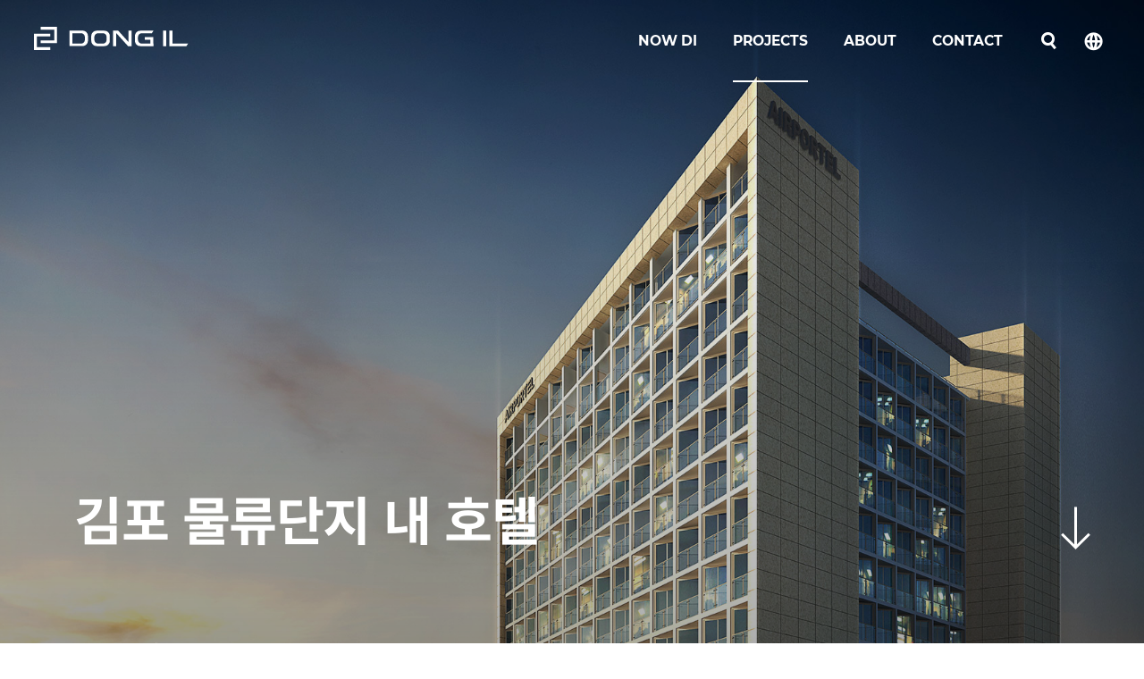

--- FILE ---
content_type: text/html; charset=UTF-8
request_url: https://dongil82.co.kr/PROJECT/%EA%B9%80%ED%8F%AC-%EB%AC%BC%EB%A5%98%EB%8B%A8%EC%A7%80-%EB%82%B4-%ED%98%B8%ED%85%94/
body_size: 7476
content:
<!DOCTYPE html>
<html lang="ko-KR">

<head>
    <meta http-equiv="X-UA-Compatible" content="IE=edge">
    <meta charset="utf-8" />
    <meta name="format-detection" content="telephone=no" />
    <meta name="viewport" content="width=device-width, initial-scale=1, viewport-fit=cover" />

    	<link rel="icon" type="icon/x-image" sizes="32x32 192x192" href="https://dongil82.co.kr/wp-content/themes/dongil/images/favicon.png" size="192x192">
    <link rel="apple-touch-icon" href="https://dongil82.co.kr/wp-content/themes/dongil/images/touch-icon-180.png" />
    <link rel="apple-touch-icon-precomposed" href="https://dongil82.co.kr/wp-content/themes/dongil/images/touch-icon-180.png">
    <meta name="msapplication-TileImage" content="https://dongil82.co.kr/wp-content/themes/dongil/images/favicon.png" size="270x270" />
    <meta name="naver-site-verification" content="a999acc29045c2f070033491cdf03cc71400597f" />

    <meta name='robots' content='max-image-preview:large' />
    <title>김포 물류단지 내 호텔 | 동일건축</title>
    <meta name="description" content="사람과 공간을 연계하는 설계, 
혁신적인 디자인과 축적된 기술을 바탕으로 건축, 그 이상의 가치를 만들어냅니다." />
    <meta name="keywords" content="동일건축, 건축, 감리, 건축사무소" />
                <meta property="og:locale" content="ko_KR" />
            <meta property="og:site_name" content="동일건축" />
            <meta property="og:url" content="https://dongil82.co.kr/PROJECT/김포-물류단지-내-호텔/"/>
            <meta property="og:type" content="website" />
            <meta property="og:title" content="김포 물류단지 내 호텔 | 동일건축" />
            <meta property="og:description" content="사람과 공간을 연계하는 설계, 
혁신적인 디자인과 축적된 기술을 바탕으로 건축, 그 이상의 가치를 만들어냅니다." />
            <meta property="og:image" content="https://dongil82.co.kr/wp-content/uploads/2021/07/dongil-og.jpg" />

            
                        <meta name="twitter:title" content="김포 물류단지 내 호텔 | 동일건축" />
            <meta name="twitter:description" content="사람과 공간을 연계하는 설계, 
혁신적인 디자인과 축적된 기술을 바탕으로 건축, 그 이상의 가치를 만들어냅니다." />
            <meta name="twitter:image" content="https://dongil82.co.kr/wp-content/uploads/2021/07/dongil-og.jpg" />

            <script src="https://dongil82.co.kr/wp-content/themes/dongil/js/vendors/browser-selector.js?v1.0.1"></script><link rel='dns-prefetch' href='//player.vimeo.com' />
<link rel='stylesheet' id='wp-block-library-css'  href='https://dongil82.co.kr/wp-includes/css/dist/block-library/style.min.css?ver=5.7.14' type='text/css' media='all' />
<link rel='stylesheet' id='wp-block-library-theme-css'  href='https://dongil82.co.kr/wp-includes/css/dist/block-library/theme.min.css?ver=5.7.14' type='text/css' media='all' />
<link rel='stylesheet' id='contact-form-7-css'  href='https://dongil82.co.kr/wp-content/plugins/contact-form-7/includes/css/styles.css?ver=5.1.7' type='text/css' media='all' />
<link rel='stylesheet' id='JTPOP-popup-show-css'  href='https://dongil82.co.kr/wp-content/plugins/jt-bad-ux-popup/css/jt-popup-show.css?ver=1.1.4' type='text/css' media='all' />
<link rel='stylesheet' id='JTPOP-font-awesome-css'  href='https://dongil82.co.kr/wp-content/plugins/jt-bad-ux-popup/css/font-awesome.min.css?ver=4.1.0' type='text/css' media='all' />
<link rel='stylesheet' id='slick-css'  href='https://dongil82.co.kr/wp-content/plugins/jt-bad-ux-popup/css/vendors/slider/slick/slick.css?ver=1.6.0' type='text/css' media='all' />
<link rel='stylesheet' id='mfcf7_zl_button_style-css'  href='https://dongil82.co.kr/wp-content/plugins/multiline-files-for-contact-form-7/css/style.css?12&#038;ver=5.7.14' type='text/css' media='all' />
<link rel='stylesheet' id='font-css'  href='https://dongil82.co.kr/wp-content/themes/dongil/css/font.css?ver=1.0.40' type='text/css' media='all' />
<link rel='stylesheet' id='magnific-popup-css'  href='https://dongil82.co.kr/wp-content/themes/dongil/css/vendors/popup/magnific-popup.css?ver=1.1.0' type='text/css' media='all' />
<link rel='stylesheet' id='magnific-popup-motion-css'  href='https://dongil82.co.kr/wp-content/themes/dongil/css/vendors/popup/magnific-popup-motion.css?ver=1.1.0' type='text/css' media='all' />
<link rel='stylesheet' id='selectric-css'  href='https://dongil82.co.kr/wp-content/themes/dongil/css/vendors/select/selectric.css?ver=1.10.1' type='text/css' media='all' />
<link rel='stylesheet' id='swiper-css'  href='https://dongil82.co.kr/wp-content/themes/dongil/css/vendors/slider/swiper/swiper.min.css?ver=4.4.6' type='text/css' media='all' />
<link rel='stylesheet' id='variables-css'  href='https://dongil82.co.kr/wp-content/themes/dongil/css/var.css?ver=1.0.40' type='text/css' media='all' />
<link rel='stylesheet' id='reset-css'  href='https://dongil82.co.kr/wp-content/themes/dongil/css/reset.css?ver=1.0.40' type='text/css' media='all' />
<link rel='stylesheet' id='layout-css'  href='https://dongil82.co.kr/wp-content/themes/dongil/css/layout.css?ver=1.0.40' type='text/css' media='all' />
<link rel='stylesheet' id='jt-strap-css'  href='https://dongil82.co.kr/wp-content/themes/dongil/css/jt-strap.css?ver=1.0.40' type='text/css' media='all' />
<link rel='stylesheet' id='blocks-css'  href='https://dongil82.co.kr/wp-content/themes/dongil/css/blocks.css?ver=1.0.40' type='text/css' media='all' />
<link rel='stylesheet' id='style-css'  href='https://dongil82.co.kr/wp-content/themes/dongil/style.css?ver=1.0.40' type='text/css' media='all' />
<link rel='stylesheet' id='main-css'  href='https://dongil82.co.kr/wp-content/themes/dongil/css/main.css?ver=1.0.40' type='text/css' media='all' />
<link rel='stylesheet' id='sub-about-css'  href='https://dongil82.co.kr/wp-content/themes/dongil/css/sub-about.css?ver=1.0.40' type='text/css' media='all' />
<link rel='stylesheet' id='sub-contact-css'  href='https://dongil82.co.kr/wp-content/themes/dongil/css/sub-contact.css?ver=1.0.40' type='text/css' media='all' />
<link rel='stylesheet' id='sub-motion-css'  href='https://dongil82.co.kr/wp-content/themes/dongil/css/sub-motion.css?ver=1.0.40' type='text/css' media='all' />
<link rel='stylesheet' id='rwd-strap-css'  href='https://dongil82.co.kr/wp-content/themes/dongil/css/rwd-strap.css?ver=1.0.40' type='text/css' media='all' />
<link rel='stylesheet' id='rwd-layout-css'  href='https://dongil82.co.kr/wp-content/themes/dongil/css/rwd-layout.css?ver=1.0.40' type='text/css' media='all' />
<link rel='stylesheet' id='rwd-main-css'  href='https://dongil82.co.kr/wp-content/themes/dongil/css/rwd-main.css?ver=1.0.40' type='text/css' media='all' />
<link rel='stylesheet' id='rwd-about-css'  href='https://dongil82.co.kr/wp-content/themes/dongil/css/rwd-about.css?ver=1.0.40' type='text/css' media='all' />
<link rel='stylesheet' id='rwd-contact-css'  href='https://dongil82.co.kr/wp-content/themes/dongil/css/rwd-contact.css?ver=1.0.40' type='text/css' media='all' />
<!--[if lte IE 9]>
<link rel='stylesheet' id='ie9-css'  href='https://dongil82.co.kr/wp-content/themes/dongil/css/ie9.css?ver=1.0.40' type='text/css' media='all' />
<![endif]-->
<link rel='stylesheet' id='jt-nowdi-style-css'  href='https://dongil82.co.kr/wp-content/themes/dongil/modules/nowdi/style.css?ver=1.0.0' type='text/css' media='all' />
<link rel='stylesheet' id='jt-people-style-css'  href='https://dongil82.co.kr/wp-content/themes/dongil/modules/people/style.css?ver=1.0.0' type='text/css' media='all' />
<link rel='stylesheet' id='jt-project-style-css'  href='https://dongil82.co.kr/wp-content/themes/dongil/modules/project/style.css?ver=1.0.1' type='text/css' media='all' />
<script  src='https://dongil82.co.kr/wp-content/themes/dongil/js/vendors/jquery/jquery.min.js' id='jquery-js'></script>
<script  src='https://dongil82.co.kr/wp-content/plugins/multiline-files-for-contact-form-7/js/zl-multine-files.js?ver=5.7.14' id='mfcf7_zl_multiline_files_script-js'></script>
<!--[if lt IE 9]>
<script  src='https://dongil82.co.kr/wp-content/themes/dongil/js/vendors/polyfill/html5shiv.min.js?ver=3.7.3' id='html5shiv-js'></script>
<![endif]-->
<!--[if lt IE 9]>
<script  src='https://dongil82.co.kr/wp-content/themes/dongil/js/vendors/polyfill/selectivizr-min.js?ver=1.0.2' id='selectivizr-js'></script>
<![endif]-->
<link rel="https://api.w.org/" href="https://dongil82.co.kr/wp-json/" /><link rel="alternate" type="application/json" href="https://dongil82.co.kr/wp-json/wp/v2/project/3152" /><link rel="canonical" href="https://dongil82.co.kr/PROJECT/김포-물류단지-내-호텔/" />
<link rel='shortlink' href='https://dongil82.co.kr/?p=3152' />
<link rel="alternate" type="application/json+oembed" href="https://dongil82.co.kr/wp-json/oembed/1.0/embed?url=https%3A%2F%2Fdongil82.co.kr%2FPROJECT%2F%EA%B9%80%ED%8F%AC-%EB%AC%BC%EB%A5%98%EB%8B%A8%EC%A7%80-%EB%82%B4-%ED%98%B8%ED%85%94%2F" />
<link rel="alternate" type="text/xml+oembed" href="https://dongil82.co.kr/wp-json/oembed/1.0/embed?url=https%3A%2F%2Fdongil82.co.kr%2FPROJECT%2F%EA%B9%80%ED%8F%AC-%EB%AC%BC%EB%A5%98%EB%8B%A8%EC%A7%80-%EB%82%B4-%ED%98%B8%ED%85%94%2F&#038;format=xml" />
<link rel="icon" href="https://dongil82.co.kr/wp-content/uploads/2021/07/cropped-favicon-1-32x32.png" sizes="32x32" />
<link rel="icon" href="https://dongil82.co.kr/wp-content/uploads/2021/07/cropped-favicon-1-192x192.png" sizes="192x192" />
<link rel="apple-touch-icon" href="https://dongil82.co.kr/wp-content/uploads/2021/07/cropped-favicon-1-180x180.png" />
<meta name="msapplication-TileImage" content="https://dongil82.co.kr/wp-content/uploads/2021/07/cropped-favicon-1-270x270.png" />

            <!-- Global site tag (gtag.js) - Google Analytics -->
        <script async src="https://www.googletagmanager.com/gtag/js?id=G-TYN93T0PGD"></script>
        <script>
        window.dataLayer = window.dataLayer || [];
        function gtag(){dataLayer.push(arguments);}
        gtag('js', new Date());

        gtag('config', 'G-TYN93T0PGD');
        </script>
    </head>

<body data-rsssl=1 class="project-template-default single single-project postid-3152  desktop jt_project_categories_46 jt_project_tag_149 lang-ko">

    <div id="skip">
        <a href="#main">메인 콘텐츠 바로가기</a>
    </div><!-- #skip -->

    <header id="header">
        <div class="header__inner">
            <div id="logo">
                <a href="https://dongil82.co.kr">
                    <svg version="1.1" xmlns="http://www.w3.org/2000/svg" xmlns:xlink="http://www.w3.org/1999/xlink" x="0px" y="0px"
	 width="201px" height="30px" viewBox="0 0 201 30" style="enable-background:new 0 0 201 30;" xml:space="preserve">
<g>
	<path fill="#222" class="st0" d="M91.6,5H81.5c-3.8,0-7,3.1-7,7v6c0,3.8,3.1,7,7,7h10.1c3.8,0,7-3.1,7-7v-6C98.6,8.2,95.5,5,91.6,5z M94.5,16.8
		c0,2.7-2.2,5-5,5h-6c-2.7,0-5-2.2-5-5v-3.6c0-2.7,2.2-5,5-5h6c2.7,0,5,2.2,5,5V16.8z M135.2,13.2v3.6c0,2.8,2.3,5,5,5h11v-5.2h-7
		v-3.2h7h4v3.2v5.2h0.1V25h-0.1v0.1h-4V25h-13c-3.9,0-7-3.2-7-7v-6c0-3.9,3.2-7,7-7h17.1l-2,3.2h-13.1
		C137.4,8.2,135.2,10.5,135.2,13.2z M200.3,21.8l-2.1,3.2h-22.1V4.9h4v16.9H200.3z M63.2,4.9H46.1v20h17.1c3.8,0,7-3.1,7-7v-6
		C70.2,8.1,67.1,4.9,63.2,4.9z M66.2,16.8c0,2.7-2.2,5-5,5H50.1V8.2h11.1c2.7,0,5,2.2,5,5V16.8z M122.9,4.9h4V25h-0.4h-3.6h-0.6
		L106.8,7.9V25h-4V4.9h1.3h2.7h2.7l13.4,14.8V4.9z M171.9,4.9L171.9,4.9l0,20.1h0h-4h0V4.9h0H171.9z"/>
	<path fill="#AB8800" class="st1" d="M0,30V8.8h21.2v3.7H3.7v13.8h17.5V30H0z M8.8,21.2v-3.7h17.5V3.7H8.8V0H30v21.2H8.8z"/>
</g>
</svg>
                </a>
            </div><!-- #logo -->

            <div class="menu-container-wrap">
                <nav class="menu-container">
                    <ul id="menu" class="menu"><li class="menu-item menu-item-type-post_type menu-item-object-page menu-item-102"><a href="https://dongil82.co.kr/now-di/"><span>NOW DI</span></a></li>
<li class="menu-projects menu-item menu-item-type-post_type menu-item-object-page menu-item-has-children menu-item-103"><a href="https://dongil82.co.kr/projects/"><span>PROJECTS</span></a>
<ul class="sub-menu">
	<li class="menu-item menu-item-type-custom menu-item-object-custom menu-item-634"><a href="/projects/?cate%5B%5D=residential"><span>주상복합/주거</span></a></li>
	<li class="menu-item menu-item-type-custom menu-item-object-custom menu-item-637"><a href="/projects/?cate%5B%5D=renovation-remodel"><span>재개발/재건축/리모델링</span></a></li>
	<li class="menu-item menu-item-type-custom menu-item-object-custom menu-item-636"><a href="/projects/?cate%5B%5D=master-plan"><span>마스터플랜</span></a></li>
	<li class="menu-item menu-item-type-custom menu-item-object-custom menu-item-638"><a href="/projects/?cate%5B%5D=civic-cultural"><span>문화/전시/종교</span></a></li>
	<li class="menu-item menu-item-type-custom menu-item-object-custom menu-item-639"><a href="/projects/?cate%5B%5D=retail-resort"><span>판매/호텔/리조트</span></a></li>
	<li class="menu-item menu-item-type-custom menu-item-object-custom menu-item-640"><a href="/projects/?cate%5B%5D=education"><span>공공/교육/연구</span></a></li>
	<li class="menu-item menu-item-type-custom menu-item-object-custom menu-item-7460"><a href="https://dongil82.co.kr/projects/?cate%5B%5D=healthcare"><span>의료/운동/관광</span></a></li>
	<li class="menu-item menu-item-type-custom menu-item-object-custom menu-item-642"><a href="/projects/?cate%5B%5D=office"><span>업무/공장/근생</span></a></li>
	<li class="menu-item menu-item-type-custom menu-item-object-custom menu-item-643"><a href="/projects/?cate%5B%5D=oversea"><span>해외프로젝트</span></a></li>
	<li class="menu-item menu-item-type-custom menu-item-object-custom menu-item-635"><a href="/projects/?cate%5B%5D=supertall"><span>초고층</span></a></li>
	<li class="menu-item menu-item-type-custom menu-item-object-custom menu-item-633"><a href="/projects/?cate%5B%5D=engineering"><span>엔지니어링</span></a></li>
</ul>
</li>
<li class="menu-item menu-item-type-post_type menu-item-object-page menu-item-has-children menu-item-105"><a href="https://dongil82.co.kr/about/"><span>ABOUT</span></a>
<ul class="sub-menu">
	<li class="menu-item menu-item-type-post_type menu-item-object-page menu-item-106"><a href="https://dongil82.co.kr/about/profile/"><span>회사소개</span></a></li>
	<li class="menu-item menu-item-type-post_type menu-item-object-page menu-item-7180"><a href="https://dongil82.co.kr/about/story/"><span>동일건축 40년사</span></a></li>
	<li class="menu-item menu-item-type-post_type menu-item-object-page menu-item-108"><a href="https://dongil82.co.kr/about/people/"><span>DI 피플</span></a></li>
	<li class="menu-item menu-item-type-post_type menu-item-object-page menu-item-210"><a href="https://dongil82.co.kr/about/careers/"><span>지원안내</span></a></li>
	<li class="menu-item menu-item-type-post_type menu-item-object-page menu-item-742"><a href="https://dongil82.co.kr/about/hiring/"><span>채용공고</span></a></li>
</ul>
</li>
<li class="menu-item menu-item-type-post_type menu-item-object-page menu-item-has-children menu-item-110"><a href="https://dongil82.co.kr/contact/"><span>CONTACT</span></a>
<ul class="sub-menu">
	<li class="menu-item menu-item-type-post_type menu-item-object-page menu-item-111"><a href="https://dongil82.co.kr/contact/office/"><span>오시는 길</span></a></li>
	<li class="menu-item menu-item-type-post_type menu-item-object-page menu-item-112"><a href="https://dongil82.co.kr/contact/contact-us/"><span>문의하기</span></a></li>
</ul>
</li>
</ul>                </nav><!-- .menu-container -->

                
                <div class="search-open">
                    <a href="#" class="search-open__btn"><span class="sr-only">검색창 열기</span></a>
                </div><!-- .search-open -->

                <div class="lang-container">
                    <button type="button" class="lang-open__btn"><span class="sr-only">언어선택</span></button>
                    <div class="lang-menu__wrap">
                        <ul class="lang-menu">
                            <li><span><a href="/">KOR</a></span></li>
                            <li><span><a href="/en">ENG</a></span></li>
                        </ul><!-- .lang-menu -->
                    </div><!-- .lang-menu__wrap -->
                </div><!-- .lang-container -->

            </div><!-- .menu-container-wrap -->
        </div><!-- .header__inner -->

        <div id="small-menu-btn">
            <span class="small-menu-btn__line small-menu-btn__line--01"></span>
            <span class="small-menu-btn__line small-menu-btn__line--02"></span>
        </div>
        <!--<div id="small-menu-close"><span class="sr-only">close</span></div>
        <div id="small-menu-overlay"></div>-->
        <div id="small-menu-container" class="small-menu-container">
			<ul class="small-menu-lang">
                <li class="lang-item--kor"><a href="/">KOR</a></li>
				<li class="lang-item--eng"><a href="/en">ENG</a></li>
			</ul>
        </div>
    </header>

	<div id="search-modal" class="search-modal">
		<div class="search-modal__inner">
			<button id="search-modal__close" class="search-modal__close">
			    <span class="sr-only">닫기</span>
			</button>

			<div class="wrap-narrow">
				<div class="search-modal__content">
                    								<form id="search-modal__form" class="search-modal__form" action="https://dongil82.co.kr" autocomplete="off">
			<label for="search-modal__field" class="search-modal__label" lang="en">Search</label>
			<input name="s" type="text" id="search-modal__field" class="search-modal__field" value="" />
			<button type="submit" class="search-modal__submit"><span class="sr-only">검색하기</span></button>
		</form><!-- .search-modal__form -->
    									</div><!-- .search-modal__content -->
			</div><!-- .wrap_narrow -->
		</div><!-- .search-modal__inner -->
	</div><!-- #search-modal -->

    <main id="main" class="main-container">

    
        
            
            
            <div class="article article-projects__single">
                <div class="article-header">
                    
                        <div class="article-visual">
                            <div class="article-header__bg-wrap">
                                <div class="article-header__bg" data-bg="https://dongil82.co.kr/wp-content/uploads/2021/06/RR-010_TOURIST-HOTEL-IN-GIMPO-DISTRIBUTION-COMPLEX_detail_visual-1903x954.jpg" style="background-image: url(https://dongil82.co.kr/wp-content/uploads/2021/06/RR-010_TOURIST-HOTEL-IN-GIMPO-DISTRIBUTION-COMPLEX_detail_visual-892x447.jpg);"></div>
                            </div>
                            <div class="wrap">
                                <div class="article-visual__text">
                                                                        <h1 class="article-title">김포 물류단지 내 호텔</h1>
                                </div><!-- .article-visual__text -->
                                <a href="#article-body" class="scroll-down"><span class="sr-only">scroll down</span></a>
                            </div><!-- .wrap -->
                        </div><!-- .article-visual -->

                                    </div><!-- .article-header -->

                <div id="article-body" class="article-body">
                    <div class="wrap"> 
                        <div class="project-detail__content">
                            <div class="project-galllery">
                                <div class="swiper-container project-galllery__slider">
                                    <div class="swiper-wrapper">
                                                                                                                                <div class="swiper-slide">
												<a class="project-galllery__link custom-hover custom-hover--plus" href="#" data-mfp-src="https://dongil82.co.kr/wp-content/uploads/2021/06/RR-010_TOURIST-HOTEL-IN-GIMPO-DISTRIBUTION-COMPLEX_detail_thumbnail_01-815x580.jpg">
													<figure>
														<img loading="lazy" src="https://dongil82.co.kr/wp-content/uploads/2021/06/RR-010_TOURIST-HOTEL-IN-GIMPO-DISTRIBUTION-COMPLEX_detail_thumbnail_01-815x580.jpg" alt="" />
													</figure>
												</a>
                                            </div>
                                                                                        <div class="swiper-slide">
												<a class="project-galllery__link custom-hover custom-hover--plus" href="#" data-mfp-src="https://dongil82.co.kr/wp-content/uploads/2021/06/RR-010_TOURIST-HOTEL-IN-GIMPO-DISTRIBUTION-COMPLEX_detail_thumbnail_02-815x580.jpg">
													<figure>
														<img loading="lazy" src="https://dongil82.co.kr/wp-content/uploads/2021/06/RR-010_TOURIST-HOTEL-IN-GIMPO-DISTRIBUTION-COMPLEX_detail_thumbnail_02-815x580.jpg" alt="" />
													</figure>
												</a>
                                            </div>
                                                                                                                        </div>
                                </div><!-- .project-galllery__slider -->
                                
                                                                 

                                    <div class="project-galllery__thumb-wrap">
                                        <div class="swiper-container project-galllery__thumb">
                                            <div class="swiper-wrapper">
                                                
                                                    <button type="button" class="swiper-slide">
                                                        <figure>
                                                            <img loading="lazy" src="https://dongil82.co.kr/wp-content/uploads/2021/06/RR-010_TOURIST-HOTEL-IN-GIMPO-DISTRIBUTION-COMPLEX_detail_thumbnail_01-112x80.jpg" alt="" />
                                                        </figure>
                                                    </button>

                                                
                                                    <button type="button" class="swiper-slide">
                                                        <figure>
                                                            <img loading="lazy" src="https://dongil82.co.kr/wp-content/uploads/2021/06/RR-010_TOURIST-HOTEL-IN-GIMPO-DISTRIBUTION-COMPLEX_detail_thumbnail_02-112x80.jpg" alt="" />
                                                        </figure>
                                                    </button>

                                                                                            </div>
                                        </div><!-- .project-galllery__thumb -->
                                        <div class="swiper-navigation">
                                            <button class="swiper-button-prev"><span class="sr-only">PREV</span></button><!-- .swiper-button-next -->
                                            <button class="swiper-button-next"><span class="sr-only">NEXT</span></button><!-- .swiper-button-prev -->
                                        </div>
                                    </div><!-- .project-galllery__thumb-wrap -->

                                

								<div class="swiper-pagination"></div>
                            </div><!-- .project-galllery -->
                            <div class="project-detail">
                                <div class="project-info">
                                    <ul>
                                        <li><b>지역</b><p>김포시 고촌읍 전호리 634-1번지</p></li>
                                                                                <li><b>년도</b><p>2015</p></li>
                                                                                    <li><b>고객사</b><p>블루윙홀딩스(주)</p></li>
                                        
                                                                                <li><b>면적</b><p>
                                            19㎡</p>
                                        </li>
                                        
                                                                                <li><b>규모</b><p>B1~4F</p></li>
                                        
                                                                                <li><b>유형</b><p>판매/호텔/리조트</p></li>

                                                                                    <li>
                                                <b>상태</b>
                                                <p>진행중</p>
                                            </li>
                                                                            </ul>
                                </div><!-- .project-info -->

																                                
                                    <div class="project-desc">
                                        <div class="jt-single__content">
                                                                                    </div>

                                                                                <div class="jt-tag">
                                            <ul class="project-tag jt-tag__list">
                                                                                                                                                <li  ><a href="https://dongil82.co.kr/?s=호텔">#호텔</a></li>
                                                                                            </ul><!-- .project-tag -->
                                        </div><!-- .jt-tag -->
                                                                            </div><!-- .project-desc -->      

                                								
                                                      
                            </div><!-- .project-detail -->
                        </div><!-- .project-detail__content -->
                    </div><!-- .wrap -->

                                        
                        <div class="projects-related">
                            <div class="wrap">
                                <h2 class="projects-related__title">프로젝트 더보기<span class="projects-related__num"></span></h2>
                                <div class="swiper-container projects-related__slider">
                                    <div class="swiper-wrapper">

                                        
                                            <div class="swiper-slide projects-related__item">
                                                <a href="https://dongil82.co.kr/PROJECT/양주-레이크우드-어반레인지/">
                                                                                                                                                            <figure class="custom-hover custom-hover--drag" data-hover="VIEW">
                                                        <img loading="lazy" src="https://dongil82.co.kr/wp-content/uploads/2023/02/030A1866-01-1-480x640.jpg" alt="">
                                                    </figure>
                                                    <p class="project-list__item-location">경기도</p>
                                                    <h3 class="project-list__item-title">양주 레이크우드 어반레인지</h3>
                                                </a>
                                            </div>

                                        
                                            <div class="swiper-slide projects-related__item">
                                                <a href="https://dongil82.co.kr/PROJECT/강릉-경포-레이크비치호텔/">
                                                                                                                                                            <figure class="custom-hover custom-hover--drag" data-hover="VIEW">
                                                        <img loading="lazy" src="https://dongil82.co.kr/wp-content/uploads/2021/06/RR-002_GANGNEUNG-GYEONGPO-HOTEL-LAKEBEACH_list.jpg" alt="">
                                                    </figure>
                                                    <p class="project-list__item-location">강원도, 강릉시</p>
                                                    <h3 class="project-list__item-title">강릉 경포 레이크비치호텔</h3>
                                                </a>
                                            </div>

                                        
                                            <div class="swiper-slide projects-related__item">
                                                <a href="https://dongil82.co.kr/PROJECT/서울-르-메르디앙-호텔-리모델링/">
                                                                                                                                                            <figure class="custom-hover custom-hover--drag" data-hover="VIEW">
                                                        <img loading="lazy" src="https://dongil82.co.kr/wp-content/uploads/2021/06/RR-012_SEOUL-HOTEL-LE-MERDIEN-REMODELING_list.jpg" alt="">
                                                    </figure>
                                                    <p class="project-list__item-location">서울특별시, 강남구</p>
                                                    <h3 class="project-list__item-title">서울 르 메르디앙 호텔 리모델링</h3>
                                                </a>
                                            </div>

                                        
                                            <div class="swiper-slide projects-related__item">
                                                <a href="https://dongil82.co.kr/PROJECT/가평-대교-마이다스리조트/">
                                                                                                                                                            <figure class="custom-hover custom-hover--drag" data-hover="VIEW">
                                                        <img loading="lazy" src="https://dongil82.co.kr/wp-content/uploads/2021/06/030A5541-01-복사-480x640.jpg" alt="">
                                                    </figure>
                                                    <p class="project-list__item-location">경기도, 가평군</p>
                                                    <h3 class="project-list__item-title">가평 대교 마이다스리조트</h3>
                                                </a>
                                            </div>

                                        
                                            <div class="swiper-slide projects-related__item">
                                                <a href="https://dongil82.co.kr/PROJECT/양주-레이크우드-골프클럽하우스증축/">
                                                                                                                                                            <figure class="custom-hover custom-hover--drag" data-hover="VIEW">
                                                        <img loading="lazy" src="https://dongil82.co.kr/wp-content/uploads/2021/06/HL-008_YANGJU-LAKEWOOD-GOLF-CLUBHOUSE-EXTENSION_list.jpg" alt="">
                                                    </figure>
                                                    <p class="project-list__item-location">경기도, 양주시</p>
                                                    <h3 class="project-list__item-title">양주 레이크우드 골프클럽하우스증축</h3>
                                                </a>
                                            </div>

                                        
                                            <div class="swiper-slide projects-related__item">
                                                <a href="https://dongil82.co.kr/PROJECT/서울-쉐라톤-팔래스-호텔/">
                                                                                                                                                            <figure class="custom-hover custom-hover--drag" data-hover="VIEW">
                                                        <img loading="lazy" src="https://dongil82.co.kr/wp-content/uploads/2021/06/RR-007_SEOUL-SHERATON-PALACE-HOTEL_list.jpg" alt="">
                                                    </figure>
                                                    <p class="project-list__item-location">서울특별시, 서초구</p>
                                                    <h3 class="project-list__item-title">서울 쉐라톤 팔래스 호텔</h3>
                                                </a>
                                            </div>

                                        
                                            <div class="swiper-slide projects-related__item">
                                                <a href="https://dongil82.co.kr/PROJECT/서울-가든파이브툴/">
                                                                                                                                                            <figure class="custom-hover custom-hover--drag" data-hover="VIEW">
                                                        <img loading="lazy" src="https://dongil82.co.kr/wp-content/uploads/2021/06/RR-001_SEOUL-GARDEN-5-TOOL_list.jpg" alt="">
                                                    </figure>
                                                    <p class="project-list__item-location">서울특별시, 송파구</p>
                                                    <h3 class="project-list__item-title">서울 가든파이브툴</h3>
                                                </a>
                                            </div>

                                        
                                            <div class="swiper-slide projects-related__item">
                                                <a href="https://dongil82.co.kr/PROJECT/당진-시네마-타워/">
                                                                                                                                                            <figure class="custom-hover custom-hover--drag" data-hover="VIEW">
                                                        <img loading="lazy" src="https://dongil82.co.kr/wp-content/uploads/2021/06/RR-013_DANGJIN-CINEMA-TOWER_list.jpg" alt="">
                                                    </figure>
                                                    <p class="project-list__item-location">충청남도, 당진시</p>
                                                    <h3 class="project-list__item-title">당진 시네마 타워</h3>
                                                </a>
                                            </div>

                                        
                                            <div class="swiper-slide projects-related__item">
                                                <a href="https://dongil82.co.kr/PROJECT/이천-마이다스카운티-골프클럽하우스/">
                                                                                                                                                            <figure class="custom-hover custom-hover--drag" data-hover="VIEW">
                                                        <img loading="lazy" src="https://dongil82.co.kr/wp-content/uploads/2021/06/HL-004_ICHEON-MIDAS-COUNTY-GOLF-CLUB-CLUBHOUSE_list-1.jpg" alt="">
                                                    </figure>
                                                    <p class="project-list__item-location">경기도, 이천시</p>
                                                    <h3 class="project-list__item-title">이천 마이다스카운티 골프클럽하우스</h3>
                                                </a>
                                            </div>

                                        
                                            <div class="swiper-slide projects-related__item">
                                                <a href="https://dongil82.co.kr/PROJECT/속초해수욕장-관광지조성/">
                                                                                                                                                            <figure class="custom-hover custom-hover--drag" data-hover="VIEW">
                                                        <img loading="lazy" src="https://dongil82.co.kr/wp-content/uploads/2021/06/HL-002_SOKCHO-BEACH-TOURIST-ATTRACTION-PLANNING_list.jpg" alt="">
                                                    </figure>
                                                    <p class="project-list__item-location">강원도, 속초시</p>
                                                    <h3 class="project-list__item-title">속초해수욕장 관광지조성</h3>
                                                </a>
                                            </div>

                                        
                                    </div>
                                </div><!-- .projects-related__slider -->
                            </div><!-- .wrap -->
                        </div><!-- .projects-related -->

                    
                </div><!-- .article-body -->
            </div><!-- .article -->

        
    
	</main><!-- .main_container -->

	<footer id="footer">
        <a href="#" id="go-top" class="go-top"><span class="sr-only">TOP</span></a>

        <div class="wrap">

			<ul class="footer__lang-mobile">
                <li class="lang-item--kor" lang="en"><a href="/">KOR</a></li>
				<li class="lang-item--eng" lang="en"><a href="/en">ENG</a></li>
			</ul>

		    <div class="footer__select-wrap">
                <div class="footer-select footer-select__lang">
					<button type="button" class="footer-select__title"><p>ENG</p><span class="footer-select__title-button"></span></button>
                    <div class="footer-select__box">
                        <div class="jt-nicescroll">
                            <div class="jt-nicescroll__content">
                                <ul>
                                    <li><a href="/">KOR</a></li>
                                    <li><a href="/en">ENG</a></li>
                                </ul>
                            </div><!-- .jt-nicescroll__content -->
                        </div><!-- .jt-nicescroll -->
                    </div><!-- .footer-select__box -->
                </div><!-- .footer-select -->

                <div class="footer-select footer-select__family-site">
					<button type="button" class="footer-select__title"><p>FAMILY SITE</p><span class="footer-select__title-button"></span></button>
                    <div class="footer-select__box">
                        <div class="jt-nicescroll">
                            <div class="jt-nicescroll__content">
                                <ul>
                                    <li><a target="_blank" rel="noopener" href="https://grw.dongil82.co.kr">그룹웨어시스템</a></li>
                                    <li><a target="_blank" rel="noopener" href="http://dongil82.okvalue.net">인사평가시스템</a></li>
                                </ul>
                            </div><!-- .jt-nicescroll__content -->
                        </div><!-- .jt-nicescroll -->
                    </div><!-- .footer-select__box -->
                </div><!-- .footer-select -->
            </div><!-- .footer__select-wrap -->

            <p class="privacy"><a href="https://dongil82.co.kr/privacy-policy">개인정보처리방침</a></p>
            <p class="copyright" lang="en">DONG IL ARCHITECTURE GROUP All Rights Reserved.</p>
        </div><!-- .wrap -->
	</footer>

    <div id="custom-cursor"><div class="custom-cursor__inner"><div class="custom-cursor__circle"></div></div></div>
	<div id="custom-cursor__text"><div class="custom-cursor__inner"><div lang="en" class="custom-cursor__txt"><span></span></div></div></div>

    <script type='text/javascript' id='contact-form-7-js-extra'>
/* <![CDATA[ */
var wpcf7 = {"apiSettings":{"root":"https:\/\/dongil82.co.kr\/wp-json\/contact-form-7\/v1","namespace":"contact-form-7\/v1"}};
/* ]]> */
</script>
<script  src='https://dongil82.co.kr/wp-content/plugins/contact-form-7/includes/js/scripts.js?ver=5.1.7' id='contact-form-7-js'></script>
<script  src='https://dongil82.co.kr/wp-includes/js/jquery/ui/core.min.js?ver=1.12.1' id='jquery-ui-core-js'></script>
<script  src='https://dongil82.co.kr/wp-includes/js/jquery/ui/mouse.min.js?ver=1.12.1' id='jquery-ui-mouse-js'></script>
<script  src='https://dongil82.co.kr/wp-includes/js/jquery/ui/draggable.min.js?ver=1.12.1' id='jquery-ui-draggable-js'></script>
<script  src='https://dongil82.co.kr/wp-content/plugins/jt-bad-ux-popup/js/jquery.cookie.js?ver=1.4.0' id='JTPOP-jquery-cookie-js'></script>
<script  src='https://dongil82.co.kr/wp-content/plugins/jt-bad-ux-popup/js/jquery.touchSwipe.min.js?ver=1.6' id='JTPOP-touchswipe-js'></script>
<script  src='https://dongil82.co.kr/wp-content/plugins/jt-bad-ux-popup/js/imagesloaded.pkgd.min.js?ver=3.1.8' id='JTPOP-imageloaded-js'></script>
<script  src='https://dongil82.co.kr/wp-content/plugins/jt-bad-ux-popup/js/jt-popup-show.js?ver=1.1.9' id='JTPOP-show-script-js'></script>
<script  src='https://dongil82.co.kr/wp-content/plugins/jt-bad-ux-popup/js/vendors/slider/slick/slick.min.js?ver=1.6.0' id='slick-js'></script>
<script type='text/javascript' id='search-suggestion-ajax-js-extra'>
/* <![CDATA[ */
var search_suggestion_obj = {"ajax_url":"https:\/\/dongil82.co.kr\/wp-admin\/admin-ajax.php","nonce":"111efe9d32"};
/* ]]> */
</script>
<script  src='https://dongil82.co.kr/wp-content/themes/dongil/js/ajax/search-suggestion-ajax.js?ver=1.0.0' id='search-suggestion-ajax-js'></script>
<script  src='https://dongil82.co.kr/wp-content/themes/dongil/js/vendors/jquery/jquery.easing.1.3.js?ver=1.3' id='jquery-easing-js'></script>
<script  src='https://dongil82.co.kr/wp-content/themes/dongil/js/vendors/favicon/favicon.min.js?ver=1.0.0' id='favicon-js'></script>
<script  src='https://dongil82.co.kr/wp-content/themes/dongil/js/vendors/greensock/gsap.min.js?ver=3.4.0' id='GSAP-js'></script>
<script  src='https://dongil82.co.kr/wp-content/themes/dongil/js/vendors/greensock/ScrollToPlugin.min.js?ver=3.4.0' id='ScrollToPlugin-js'></script>
<script  src='https://dongil82.co.kr/wp-content/themes/dongil/js/vendors/greensock/ScrollTrigger.min.js?ver=3.4.0' id='ScrollTrigger-js'></script>
<script  src='https://dongil82.co.kr/wp-content/themes/dongil/js/vendors/greensock/SplitTextmin.js?ver=1.8.0' id='SplitText-js'></script>
<script  src='https://dongil82.co.kr/wp-content/themes/dongil/js/vendors/greensock/DrawSVGPlugin.min.js?ver=3.4.0' id='DrawSVGPlugin-js'></script>
<script  src='https://dongil82.co.kr/wp-content/themes/dongil/js/vendors/popup/jquery.magnific-popup.min.js?ver=1.1.0' id='magnific-popup-js'></script>
<script  src='https://dongil82.co.kr/wp-content/themes/dongil/js/vendors/select/jquery.selectric.js?ver=1.10.1' id='selectric-js'></script>
<script  src='https://dongil82.co.kr/wp-content/themes/dongil/js/vendors/scroll/jquery.nicescroll.min.js?ver=3.7.6' id='nicescroll-js'></script>
<script  src='https://dongil82.co.kr/wp-content/themes/dongil/js/vendors/slider/swiper/swiper.min.js?ver=4.4.6' id='swiper-js'></script>
<script  src='https://dongil82.co.kr/wp-content/themes/dongil/js/vendors/lazyload/unveil.js?ver=1.0.0' id='unveil-js'></script>
<script  src='https://dongil82.co.kr/wp-includes/js/imagesloaded.min.js?ver=4.1.4' id='imagesloaded-js'></script>
<script  src='https://player.vimeo.com/api/player.js?ver=2.1.0' id='vimeo-player-js'></script>
<script  src='https://dongil82.co.kr/wp-content/themes/dongil/js/jt.js?ver=1.0' id='jt-js'></script>
<script  src='https://dongil82.co.kr/wp-content/themes/dongil/js/jt-strap.js?ver=1.0.40' id='jt-strap-js'></script>
<script  src='https://dongil82.co.kr/wp-content/themes/dongil/js/main.js?ver=1.0.40' id='main-js'></script>
<script  src='https://dongil82.co.kr/wp-content/themes/dongil/js/nowdi.js?ver=1.0.40' id='nowdi-js'></script>
<script  src='https://dongil82.co.kr/wp-content/themes/dongil/js/contact.js?ver=1.0.40' id='contact-js'></script>
<script  src='https://dongil82.co.kr/wp-content/themes/dongil/js/about.js?ver=1.0.40' id='about-js'></script>
<script  src='https://dongil82.co.kr/wp-content/themes/dongil/js/motion.js?ver=1.0.40' id='motion-js'></script>
<script  src='https://dongil82.co.kr/wp-content/themes/dongil/modules/nowdi/script.js?ver=1.0.0' id='jt-nowdi-script-js'></script>
<script  src='https://dongil82.co.kr/wp-content/themes/dongil/modules/people/script.js?ver=1.0.0' id='jt-people-script-js'></script>
<script  src='https://dongil82.co.kr/wp-content/themes/dongil/modules/project/script.js?ver=1.0.1' id='jt-project-script-js'></script>
<script  src='https://dongil82.co.kr/wp-includes/js/wp-embed.min.js?ver=5.7.14' id='wp-embed-js'></script>

</body>
</html>


--- FILE ---
content_type: text/css
request_url: https://dongil82.co.kr/wp-content/themes/dongil/css/font.css?ver=1.0.40
body_size: 592
content:
@charset "utf-8";
/*
 * Font         : Montserrat, jt-font
 * License      :
 * Subset Maker : Studio-jt (SUMI)
 * Version      : 1.0.0
 * description  :
 */


  
/* ************************************** *
* Montserrat
* ************************************** */
  /* montserrat-400 - Regular - latin */
  @font-face {
    font-family: 'Montserrat';
    font-style: normal;
    font-weight: 400;
    src: url('../fonts/montserrat-v14-latin/montserrat-v14-latin-regular.woff2') format('woff2'), /* Chrome 26+, Opera 23+, Firefox 39+ */
         url('../fonts/montserrat-v14-latin/montserrat-v14-latin-regular.woff') format('woff'); /* Chrome 6+, Firefox 3.6+, IE 9+, Safari 5.1+ */
  }
  /* montserrat-500 - Medium latin */
  @font-face {
    font-family: 'Montserrat';
    font-style: normal;
    font-weight: 500;
    src: url('../fonts/montserrat-v14-latin/montserrat-v14-latin-500.woff2') format('woff2'), /* Chrome 26+, Opera 23+, Firefox 39+ */
         url('../fonts/montserrat-v14-latin/montserrat-v14-latin-500.woff') format('woff'); /* Chrome 6+, Firefox 3.6+, IE 9+, Safari 5.1+ */
  }

  /* montserrat-700 - Bold latin */
  @font-face {
    font-family: 'Montserrat';
    font-style: normal;
    font-weight: 700;
    src: url('../fonts/montserrat-v14-latin/montserrat-v14-latin-700.woff2') format('woff2'), /* Chrome 26+, Opera 23+, Firefox 39+ */
         url('../fonts/montserrat-v14-latin/montserrat-v14-latin-700.woff') format('woff'); /* Chrome 6+, Firefox 3.6+, IE 9+, Safari 5.1+ */
  }
  


/* ************************************** *
 * NotoSansKR
 * 참고) 포토샵 Medium 굵기는 웹 폰트 Regular와 매칭됩니다.
 * 참고) 포토샵 Bold 굵기는 웹 폰트 Medium과 매칭됩니다.
 * ************************************** */
@font-face {
    font-family:'NotoSansKR';
    font-style: normal;
    font-display: auto;
    font-weight:400;
    src: url('../fonts/NotoSansCJKkr-hinted/NotoSansCJKkr-Regular.eot');
    src: local("?"),
         url('../fonts/NotoSansCJKkr-hinted/NotoSansCJKkr-Regular.woff') format('woff'),
         url('../fonts/NotoSansCJKkr-hinted/NotoSansCJKkr-Regular.otf') format('opentype');
}

@font-face {
    font-family:'NotoSansKR';
    font-style: normal;
    font-display: auto;
    font-weight:500;
    src: url('../fonts/NotoSansCJKkr-hinted/NotoSansCJKkr-Medium.eot');
    src: local("?"),
         url('../fonts/NotoSansCJKkr-hinted/NotoSansCJKkr-Medium.woff') format('woff'),
         url('../fonts/NotoSansCJKkr-hinted/NotoSansCJKkr-Medium.otf') format('opentype');
}

@font-face {
    font-family:'NotoSansKR';
    font-style: normal;
    font-display: auto;
    font-weight: 700;
    src: url('../fonts/NotoSansCJKkr-hinted/NotoSansCJKkr-Bold.eot');
    src: local("?"),
         url('../fonts/NotoSansCJKkr-hinted/NotoSansCJKkr-Bold.woff') format('woff'),
         url('../fonts/NotoSansCJKkr-hinted/NotoSansCJKkr-Bold.otf') format('opentype');
}



/* ************************************** *
 * JT-FONT
 * ************************************** */
@font-face {
    font-family:'jt-font';
    font-style: normal;
    font-display: block;
    font-weight: normal;
    src: url(../fonts/jt-font/fonts/jt-font.eot);
    src: local("?"),
         url(../fonts/jt-font/fonts/jt-font.woff) format('woff');
}


--- FILE ---
content_type: text/css
request_url: https://dongil82.co.kr/wp-content/themes/dongil/css/reset.css?ver=1.0.40
body_size: 1202
content:
@charset "utf-8";

/*
 * File       : reset.css
 * Author     : STUDIO-JT (KMS)
 * Guideline  : JTstyle.1.1
 *
 * SUMMARY:
 * 1) RESET FILES
 */



/* **************************************** *
 * RESET FILES
 * **************************************** */
html,body,div,span,applet,object,iframe,h1,h2,h3,h4,h5,h6,p,time,figure,article,nav,header,footer,hgroup,video,audio,aside,blockquote,pre,a,abbr,acronym,address,big,cite,code,del,dfn,em,font,img,ins,kbd,q,s,samp,small,strike,strong,sub,sup,tt,var,dl,dt,dd,ol,ul,li,fieldset,form,label,legend,table,caption,tbody,tfoot,thead,tr,th,td {
	margin: 0;
	padding: 0;
	border: 0;
	font-weight: inherit;
	font-style: inherit;
	vertical-align: baseline;
    -moz-box-sizing: border-box;
    -webkit-box-sizing: border-box;
            box-sizing: border-box;
}
ol,ul {list-style: none;}
table {border-collapse: separate;border-spacing: 0;}
caption,th,td {text-align: left;font-weight: normal;}
figure,article,header,footer,nav,hgroup,video,audio,aside,main {display: block;}

/* mobile */
input, textarea {-webkit-appearance: none;-webkit-border-radius: 0rem;border-radius: 0rem;font-family: 'Montserrat', sans-serif;}
body.lang-ko input, body.lang-ko textarea {font-family: sans-serif;}

/* reset mobile default style */
html{-ms-text-size-adjust: none;-webkit-text-size-adjust: none;-moz-text-size-adjust: none;text-size-adjust: none;}
body,textarea:focus,input:focus,a:focus {-webkit-tap-highlight-color: rgba(107, 120, 245, .08);} 
body{ -webkit-touch-callout: none;}

/* selection */
::-moz-selection {background: #222;background: rgba(34, 34, 34, 1);color:#fff;}
::selection {background: #222;background: rgba(34, 34, 34, 1);color:#fff;}
::-moz-selection {background: #222;background: rgba(34, 34, 34, 1);color:#fff;}



/* **************************************** *
 * INPUT
 * **************************************** */
input[type=text],
input[type=tel],
input[type=email],
input[type=password],
input[type=url],
input[type=number],
input[type=search],
textarea {-webkit-appearance: none;-moz-box-sizing: border-box;-webkit-box-sizing: border-box;box-sizing: border-box;outline: none;}
input[type=submit], input[type=button], button {-webkit-appearance:none;border-radius:0rem; }
input[type=radio] {border-radius: 100%;}
button {font-family: 'Montserrat', sans-serif;}
body.lang-ko button {font-family: 'Montserrat', 'NotoSansKR', sans-serif;}

/* PLACEHOLDER */
::-webkit-input-placeholder {font-family: 'Montserrat', sans-serif;font-size: 22rem;color: #999;}
::-moz-placeholder {font-family: 'Montserrat', sans-serif;font-size: 22rem;color: #999;}
:-ms-input-placeholder {font-family: 'Montserrat', sans-serif;font-size: 22rem;color: #999;}
body.lang-ko ::-webkit-input-placeholder {font-size: 20rem;font-family: 'Montserrat', 'NotoSansKR', sans-serif;}
body.lang-ko ::-moz-placeholder {font-size: 20rem;font-family: 'Montserrat', 'NotoSansKR', sans-serif;}
body.lang-ko :-ms-input-placeholder {font-size: 20rem;font-family: 'Montserrat', 'NotoSansKR', sans-serif;}
input:focus::-webkit-input-placeholder, textarea:focus::-webkit-input-placeholder {color: transparent;}
input:focus::-moz-placeholder, textarea:focus::-moz-placeholder {color: transparent;}
input:focus:-ms-input-placeholder, textarea:focus:-ms-input-placeholder {color: transparent;}

/* reset some shadow dom */
/* clears the 'X' from Internet Explorer Chrome */
input::-ms-clear {  display: none; width : 0; height: 0; }
input::-ms-reveal {  display: none; width : 0; height: 0; }

input::-webkit-search-decoration,
input::-webkit-search-cancel-button,
input::-webkit-search-results-button,
input::-webkit-search-results-decoration { display: none; }


/* **************************************** *
 * WP CORE
 * **************************************** */
ul#wp-admin-bar-root-default {float: left;}
.screen-reader-text{text-indent: -9999rem; display: inline-block; overflow: hidden;}


--- FILE ---
content_type: text/css
request_url: https://dongil82.co.kr/wp-content/themes/dongil/css/layout.css?ver=1.0.40
body_size: 7292
content:
@charset "utf-8";
/*
 * File       : layout.css
 * Author     : STUDIO-JT (Sumi)
 * Guideline  : JTstyle.1.1
 *
 * Dependency : css/reset.css
 * Dependency : css/jt-strap.css
 *
 * SUMMARY:
 * 01) GLOBAL
 * 02) HEADER
 * 03) FOOTER
 * 04) SCROLL TOP
 * 06) CONTAINER
 * 07) PAGE
 * 08) SEARCH
 * 09) PRIVACY
 * 10) 404
 */



/* **************************************** *
 * GLOBAL
 * **************************************** */
html{font-size: 6.25%;}
html.safari.desktop {font-size: 0.05254860746190226vw;}

body.lang-ko {font-family: 'Montserrat', 'NotoSansKR', sans-serif;}
body.lang-en {font-family: 'Montserrat', sans-serif;}
body {overflow-x: hidden;word-break: keep-all; font-size: 16rem; }

a {color: #222;text-decoration: none;}
[lang="en"] {font-family: 'Montserrat', sans-serif;}

.grecaptcha-badge { visibility: hidden; }


/* WRAP */
.wrap {max-width: 1520rem;margin: 0 auto;}
.wrap-middle {max-width: 1260rem;margin: 0 auto;}
.wrap-narrow {max-width: 1000rem;margin: 0 auto;}

.mobile-br {display:none;}
.tablet-br {display:none}


/* **************************************** *
 * HEADER
 * **************************************** */
#header {width: 100%;height: 105rem;position: fixed;top: 0;left: 0;/*-webkit-box-shadow: 0 1rem 0 rgba(34, 34, 34, .05);box-shadow: 0 1rem 0 rgba(34, 34, 34, .05);*/-webkit-transition: height .3s, -webkit-box-shadow 400ms, background .3s;transition: height .3s, -webkit-box-shadow 400ms, background .3s;-webkit-transition: height .3s, background .3s, -webkit-box-shadow 400ms;transition: height .3s, background .3s, -webkit-box-shadow 400ms;transition: height .3s, box-shadow 400ms, background .3s;transition: height .3s, box-shadow 400ms, background .3s, -webkit-box-shadow 400ms;transition: height .3s, box-shadow 400ms, -webkit-box-shadow 400ms, background .3s;z-index: 500;}
.header__inner{height: 100%;max-width: 1520rem;margin: 0 auto;position: relative;}
.menu-container {display: inline-block; vertical-align: top; position: relative;}
.header__container-bg {position: fixed;top: 105rem;left: 0;right: 0;background: #fff;opacity: 0;visibility: hidden;z-index: 1;-webkit-transition: all .3s;transition: all .3s;-webkit-box-shadow: 0 15rem 10rem rgba(34, 34, 34, .02);box-shadow: 0 15rem 10rem rgba(34, 34, 34, .02);}
body.sub-menu-open #header {/*-webkit-box-shadow: 0 1rem 0 #f8f8f8;box-shadow: 0 1rem 0 #f8f8f8;*/}
body.sub-menu-open .header__container-bg {opacity:1; visibility:visible;-webkit-transition: all .3s;transition: all .3s;}
.minimize .header__container-bg {top: 75rem;}

/* LOGO */
#logo {width: 200rem;height: 30rem;position: absolute;left: 0;top: 35rem;z-index: 2;-webkit-transition: top .3s;transition: top .3s;}
#logo a {display: block;width: 100%;height: 100%;}
#logo a svg, #logo a img {display: block;width: 100%;height: 100%;}

/* MENU */
.menu-container-wrap {position: relative; z-index: 1; font-size: 0; line-height: 1; text-align: right;}
.menu-container {position: relative;font-size: 0;line-height: 1;text-align: right;z-index: 1;}
#menu {margin-right: 114rem;display: inline-block;vertical-align: top;position:relative;z-index:10;}
#menu:after { right: 0; background: -webkit-gradient(linear, left top, right top, from(#ffffff), color-stop(40%, #ffffff)); background: -webkit-gradient(linear, left top, right top, from(rgba(255, 255, 255, 0)), color-stop(40%, rgba(255, 255, 255, 1))); background: -webkit-linear-gradient(left, rgba(255, 255, 255, 0) 0%, rgba(255, 255, 255, 1) 40%); background: linear-gradient(to right, rgba(255, 255, 255, 0) 0%, rgba(255, 255, 255, 1) 40%);}
#menu a {display: block;line-height: 1.7; -webkit-transition: all 0.3s;transition: all 0.3s; }
#menu-line {display: block;width:0;height: 2rem;position: absolute;bottom: -1rem;background: #222; z-index:10;}
html.ie #menu-line { height:2px; bottom:0;}
html.ie .menu-open #menu-line {height:2px;}
html.ie .sub-menu-open #menu-line {height:1px;}

.sub-menu__container-outer {height:0;position: absolute;top: 86rem;left: 0;right: 0;text-align: left;opacity: 0;visibility: hidden;overflow: hidden;z-index: 1;}
.sub-menu__container-outer.active {z-index: 2;}
.sub-menu__container {width: 100%; height:100%; padding:0 280rem;margin: 0 auto 62rem;}
.sub-menu__container:after {content: '';display: table;clear: both;}

body.menu-open .menu-bg{opacity:1;height: 524rem;}
body.menu-open #header { background:#fff; }
body.menu-open .menu-overlay{ opacity:1;-webkit-transition: opacity 2000ms;transition: opacity 2000ms; -webkit-transition-delay:100ms; transition-delay:100ms;top: 0; left: 0; right: 0;  height: 100vh;}
.minimize .menu-bg:before{top: 80rem;}

/* 1depth */
#menu > li {display: inline-block;vertical-align: top;position: relative;}
#menu > li > a {line-height: 106rem;padding: 0 23rem;position: relative;font-size: 18rem;font-weight: 600;color: #222;}
#menu > li > a > span {position: relative;display: block;}
html.desktop #menu > li:hover > a, #menu > li.current-page-ancestor > a {color: #222;}
#menu ul.sub-menu {opacity: 0;visibility: hidden; padding:35rem 0 54rem;}
html.mobile body.sub-menu-open #menu > li:hover ul.sub-menu {opacity: 1;visibility: visible;}
html.ie #menu > li.current-menu-item > a > span:before,
html.ie #menu > li.current-page-ancestor > a > span:before,
html.ie #menu > li:hover > a > span:before { width:100%; height:2rem; background:#222; content:''; display:block; position:absolute; bottom:0;}

/* 2depth */
html.desktop body.menu-open #menu > li:hover > ul, html.desktop #menu > li.focusin > ul {opacity: 1;visibility: visible;}

#menu > li > ul {width: 280rem;position: absolute;left:0;top: 100%;text-align: left;-webkit-box-sizing: border-box;-moz-box-sizing: border-box;box-sizing: border-box;}
#menu > li > ul > li {display: block;}
#menu > li > ul > li > a {padding: 6rem 23rem;font-size: 17rem;color: #222;}
html.desktop .sub-menu-open #menu > li > ul > li:hover > a, #menu > li > ul > li.current-menu-item > a, #menu > li > ul > li.current-menu-ancestor > a {color: #ab8800;}

/* #menu > li.menu-projects > ul.sub-menu {padding:38rem 0;}
#menu > li.menu-projects > ul > li > a {font-size:15rem; color:#666; padding-top:3rem; padding-bottom:4rem;} */

/* search */
.search-open {position: absolute;top: 33rem;right: 46rem;z-index: 2;-webkit-transition: top .3s;transition: top .3s;}
.search-open__btn {display: block;width: 40rem;height: 40rem;position: relative;}
.search-open__btn:after {display: block;width: 100%;height: 100%;position: absolute;top: 0;left: 0;font-family: 'jt-font';content: '\e932';font-size: 22rem;line-height: 40rem;font-weight: normal;text-align: center;color: #000;-webkit-transition: color .3s;transition: color .3s;}
html.desktop .search-open__btn:hover:after {color: #222;}

/* lang */
.lang-container {position: absolute;top: 33rem;right: -8rem;z-index: 2;-webkit-transition: top .3s;transition: top .3s;}
.lang-open__btn {display: block;width: 40rem;height: 40rem; background:none; border:none; position: relative; cursor:pointer;}
.lang-open__btn:after {display: block;width: 100%;height: 100%;position: absolute;top: 0;left: 0;font-family: 'jt-font';content: '\e92c';font-size: 23rem;line-height: 40rem;font-weight: normal;text-align: center;color: #000; -webkit-transition: color .3s;transition: color .3s;}
.lang-container .lang-menu__wrap {position: absolute;top: 32rem;padding-top: 34rem;left: 50%;opacity:0;visibility:hidden;transform: translateX(-50%);z-index: 100;-webkit-transition:opacity .3s, visibility .3s;transition:opacity .3s, visibility .3s;}
.lang-container .lang-menu {position:relative; padding: 20rem 0;background: #222;font-size: 14rem;/* width: 100%; */}
.lang-container .lang-menu:before {content: '';width: 0px;height: 0px;position: absolute;top: -22px;left: 50%;margin-left: -11px;border: 11px solid transparent;border-bottom-color: #222;-webkit-transform: scaleX(0.8);-ms-transform: scaleX(0.8);transform: scaleX(0.8);}
.lang-container .lang-menu a {padding: 8rem 31rem;font-size:17rem;color:#fff;display: block;}
.lang-container.lang-container--open .lang-menu__wrap {opacity: 1; visibility: visible;}

/* mobile */
#small-menu-btn, #small-menu-close, #small-menu-overlay, #small-menu-container {display: none;}

/* minimize */
.minimize#header {height: 75rem; background:#fff;}
.minimize #logo {top: 20rem;}
.minimize #menu > li > a {line-height:75rem;}
.minimize .search-open {top: 17rem;}
.minimize .lang-container {top: 17rem;}

body.search_open #header {-webkit-transform: none !important;-ms-transform: none !important;transform: none !important;}
body.search_open #logo {z-index: 10000;}




/* **************************************** *
 * FOOTER
 * **************************************** */
#footer {width: 100%;padding: 47rem 0 45rem;position: relative;background: #222; font-size:0;}
#footer .wrap {position:relative;}
#footer .privacy {display:inline-block; vertical-align:middle; padding-right:12rem; margin-right:10rem; position:relative;}
#footer .privacy:after {width:1rem; height:12rem; background:#fff; opacity:0.1; content:''; display:block; position:absolute; right:0; top:50%; margin-top:-6rem;}
#footer .privacy a {font-size:14rem; font-weight:500; color:#fff;}
#footer .copyright {display:inline-block; vertical-align:middle; font-size:16rem; font-weight:500; color:#fff; opacity:0.2;}
#footer .footer__select-wrap {position:absolute;right: -13rem;top: 50%;-webkit-transform: translateY(-50%);-ms-transform: translateY(-50%);transform: translateY(-50%); z-index:200;}
#footer .footer__select-wrap > div {display:inline-block;vertical-align:middle;}
#footer .footer__select-wrap > div:first-child{margin-left:0}
#footer .footer__select-wrap > div.footer-select__family-site {width:202rem;}
#footer .footer__select-wrap > div > button {text-align:left; vertical-align:middle}
#footer .footer__select-wrap > div > button > p {position:relative;}
#footer .footer__lang-mobile {display:none;}
html.ie #footer {box-shadow:0rem 1rem 0rem #222;} 

.footer-select__lang .footer-select__box ul li a {padding-left:13rem; padding-right:13rem;}
.footer-select {position: relative;width: auto;height: 35rem;line-height: 35rem;margin-left: 26rem;}
.footer-select__title {-webkit-transition: 0.3s;transition: 0.3s;cursor: pointer;background: transparent;border:none;padding: 0;padding-right: 30rem;width: 100%;font-size:16rem;font-weight:500;color: #fff;position:relative;}
.footer-select__title span {position: relative;width: auto;line-height: 30rem;display: block;position: absolute;right: 0;top: 50%;margin-top: -15rem;}
.footer-select__title-button:after {position:absolute;right: 6rem;font-family: 'jt-font';content: '\e928';font-size: 16rem;color: #fff;border: none;-webkit-transition: -webkit-transform 0.4s;transition: -webkit-transform 0.4s;transition: transform 0.4s;transition: transform 0.4s, -webkit-transform 0.4s;will-change: transform;}
.footer-select .jt-nicescroll__content {padding-right:0;}
.footer-select__box {position: absolute;bottom: 42rem;left: 0;font-size: 14rem;width: 100%;opacity:0; visibility:hidden;z-index: 100;-webkit-transition:opacity .3s, visibility .3s;transition:opacity .3s, visibility .3s;}
.footer-select__box .jt-nicescroll {height: auto;padding: 0;position: relative;background: #fff;border: 1rem solid #222;border-radius: 0rem;overflow: auto;}
.footer-select__box .nicescroll-rails.nicescroll-rails-vr {opacity: 0 !important;}
.footer-select .nicescroll_area { padding: 0; }
.footer-select__box ul li a {-webkit-transition: 0.3s;transition:0.3s;padding: 10rem;display: block;color: #999;font-size:15rem;line-height: 1;}
.footer-select__box ul li:first-child a { padding-top: 0;}
.footer-select__box .nicescroll-rails { margin-left: -20rem; bottom: 21rem; overflow: hidden; border-radius: 5rem; height: auto !important; /* fix nicescroll width jt custom design */}
.footer-select__box .jt-nicescroll { padding: 20rem 0 10rem;}
.footer-select.footer-select--open .footer-select__title-button:after{-webkit-transform: rotate(-180deg);-ms-transform: rotate(-180deg);transform: rotate(-180deg);}
.footer-select.footer-select--open .footer-select__box {opacity:1; visibility:visible;}
html.desktop .footer-select__box ul li a:hover { color:#222;}
html.ie .footer-select__title span {margin-top: -15rem;} 
html.safari .footer-select__title span {margin-top: -15rem;} 

/* bottom */
.footer__bottom {padding-top: 35rem;border-top: 1rem solid rgba(255, 255, 255, .1);}

/* info */
.footer__info {margin-bottom: 20rem;}
.footer__info p {font-size: 0;line-height: 1;}
.footer__info p span, .footer__info p span a {font-size: 14rem;color: #ccc;}
.footer__info p span {display: inline-block;padding-right: 18rem;position: relative;vertical-align: middle;line-height: 1.75;letter-spacing: -0.025em;}
.footer__info p span:after {content: '';display: block;width: 1rem;height: 12rem;position: absolute;right: 8rem;top: 50%;margin-top: -6rem;background: #fff;background: rgba(255, 255, 255, .15);}
.footer__info p span:last-child {padding-right: 0;}
.footer__info p span:last-child:after {display: none;}
.footer__info p span a {-webkit-transition: color .3s;transition: color .3s;}
html.desktop .footer__info p span a:hover {color: #eee;}

/* copy */
.copyright {font-size: 13rem;font-weight: 400;letter-spacing: 0.01em;line-height: 1.75;color: #999;}



/* **************************************** *
 * SCROLL TOP
 * **************************************** */
.go-top {display: none;width: 36rem;height: 36rem; line-height:32rem;position: absolute;top: -85rem;right: 45rem;font-size: 14rem;font-weight: 700;text-align: center;color: #bbb;cursor: pointer;-webkit-transition: opacity .3s, background .3s, border-radius .3s;transition: opacity .3s, background .3s, border-radius .3s;z-index: 100;}
.go-top:before {display: block;font-family: 'jt-font';content: '\e900';font-size: 35rem;font-weight: 600;text-align: center;color: #bbb;-webkit-transition: color .3s;transition: color .3s;}
html.desktop .go-top:hover:before {color:#222;}

.go-top.go-top--fix {position: fixed;top: inherit;bottom: 15rem;}
.go-top.go-top--hide {opacity: 0;z-index: -1;}

.page-template-now-di .go-top, .page-template-projects .go-top, .page-template-about-people .go-top {display:block;}



/* **************************************** *
 * SCROLL DOWN
 * **************************************** */
.scroll-down {display: block;position: absolute;bottom: 121rem;right: 185rem;cursor: pointer;z-index: 10; opacity:0; -webkit-transition: opacity .3s,visibility .3s;transition: opacity .3s,visibility .3s;}
.scroll-down:after {display: block;width: 100%;height: 100%;font-family: 'jt-font';content: '\e901';font-size: 45rem;font-weight: normal;text-align: center;color: #fff;-webkit-transition: color .3s;transition: color .3s;}



/* **************************************** *
 * CONTAINER
 * **************************************** */
.main-container {padding-bottom: 240rem; overflow:hidden;}



/* **************************************** *
 * PAGE
 * **************************************** */
/* PAGE HEADER */
.article-header {margin: 0 0 160rem;}
.article-meta__wrap {font-size:0; margin-bottom:18rem;}
.article-meta__wrap > li { font-size:16rem; font-weight:700; letter-spacing:-0.025em; display:inline-block; vertical-align:middle; position:relative;}
.article-meta__wrap > li:before {width:1rem; height:12rem; background:#fff; opacity:0.4; content:''; display:block; position:absolute; left:0; top:50%; margin-top:-7rem;}
.article-meta__wrap > li:first-child:before {display:none;}
.article-meta__wrap > li + li {margin-left:8rem; padding-left:9rem;}
.article-meta__category {color:#fff;}
.article-meta__date { color:#fff;}
.article-title {font-size: 110rem;font-weight:700;line-height: 1.25;color: #222;}
.article-subtitle {margin-top:28rem;font-size:26rem; font-weight:500; line-height:1.5;will-change: transform;}
body.lang-ko .article-subtitle {font-size:23rem; letter-spacing:-0.025em;}
body.lang-ko .article-meta__wrap > li + li {margin-top:1rem;}
body.lang-ko .article-meta__wrap > li:before {margin-top:-6rem;}
html.ios .article-meta__wrap > li:before  {margin-top:-7rem;}
html.ie .article-meta__wrap > li:before {height:10rem; margin-top:-5rem;}
html.ie .article-header--sticky {z-index:100;}
html.ios body .article-meta__wrap > li:before {margin-top:-6rem}
html.ios body.lang-ko .article-meta__wrap > li + li {margin-top:1rem;}
html.ios body.lang-ko .article-meta__wrap > li:before {margin-top:-5rem}

.page-template-sub .article-title {opacity:0;}
.page-template-sub .article-subtitle {opacity:0;}
.page-template-sub .article-btn {opacity:0;}

.article-visual {margin-top:300rem;position:relative;}
.article-visual__text {position: absolute; top: -73rem; max-width: 1520rem; will-change:transform;}
.article-header__bg-wrap {overflow:hidden;}
.article-header__bg {position:relative; background-color:#ddd; background-repeat:no-repeat; background-position: center top; background-size: cover;width: 100%;height:-webkit-calc(100vh - 300rem);height:calc(100vh - 300rem);-webkit-transform: translateZ(0) scale(1.1);transform: translateZ(0) scale(1.1);-webkit-transition: -webkit-transform 1800ms;transition: -webkit-transform 1800ms;transition: transform 1800ms;transition: transform 1800ms, -webkit-transform 1800ms;-webkit-transition-timing-function: cubic-bezier(0.165, 0.840, 0.440, 1.000);transition-timing-function: cubic-bezier(0.165, 0.840, 0.440, 1.000); } /* will-change: transform; 이미지 블러현상 발생으로 제거 */ 
.article-bg-loaded .article-header__bg {-webkit-transform: translateZ(0) scale(1);transform: translateZ(0) scale(1);}
html.kakao .article-header__bg {background-position:center top}

.article-visual--nothing  {opacity:1}
.article-visual--nothing .article-visual__text-wrap {display:table; width:100%; height:100%; padding:300rem 0 100rem}
.article-visual--nothing .article-visual__text {opacity:1;display:table-cell; vertical-align:bottom; position:static;}
.article-visual--nothing .article-meta__wrap > li:before {opacity:0.2;}
.article-visual--nothing {background:#222; /* min-height:600rem; */}

/* PAGE BODY */
.article-body {position: relative; min-height: 360rem; }



/* **************************************** *
 * SEARCH
 * **************************************** */
/* popup */
.search-modal {display: none;width: 100%;height: 100%;position: fixed;top: 0;left: 0;background: #fff;z-index: 1100;overflow: hidden;}
.search-modal:before {width:975rem; height:530rem; background:url(../images/layout/search-bg.jpg) no-repeat center center; background-size:100% auto;content:''; display:block; position:absolute; right:40rem; bottom:0;}
.search-modal__inner {width: 100%;height: 100%;padding-top: 247rem;position: relative;}

.search-modal__form {display: block;position: relative;}

.search-modal__field {display: block;width: 100%;line-height: 82rem;margin: 0;padding: 0 68rem 0 0;position: relative;font-size: 42rem;font-weight: 500;letter-spacing: 0;color: #222;text-overflow: ellipsis;background: transparent;outline: none;border: none;border-bottom: 4rem solid #222;border-radius: 0;-webkit-transition: border-color .5s cubic-bezier(0.45, 0, 0.14, 1.03);transition: border-color .5s cubic-bezier(0.45, 0, 0.14, 1.03);}
.search-modal__field::-ms-clear {display: none;width: 0;height: 0;}
.search-modal__field::-webkit-search-cancel-button {-webkit-appearance: none;}
.search-modal__field::-webkit-search-decoration {-webkit-appearance: none;}
html.ie .search-modal__field {height:86rem;}

.search-modal__label {position: absolute;top: 0rem;left: 0;font-size: 42rem;font-weight: 500;line-height: 82rem;letter-spacing: 0;color: #ccc;-webkit-transition: opacity 260ms;transition: opacity 260ms;}

.search-modal__submit {width: 50rem;height: 100%;margin: 0;padding: 0;position: absolute;right: 0;top: 0;background: none;border: none;cursor: pointer;}
.search-modal__submit:after {display: block;width: 100%;height: 100%;position: absolute;top: 0;left: 0;font-family: 'jt-font';content: '\e927';font-size: 43rem;line-height: 84rem;font-weight: normal;text-align: center;color: #222;}

.search-modal__form.active .search-modal__label {opacity: 0;}
.search-modal__form.active:after {background: #ab8800;}

.search-modal__form.focus_in .search-modal__field {border-bottom-color: #222;}
.search-modal__form.active .search-modal__label {opacity: 0;}

.search-modal__close {width: 41rem;height: 48rem;margin: 0;padding: 0;position: absolute;top: 62rem;right: 64rem;background: transparent;border: none;cursor: pointer;z-index: 1;}
.search-modal__close:after {display: block;width: 100%;height: 100%;font-family: 'jt-font';content: '\e92e';font-size: 29rem;font-weight: normal;text-align: center;line-height: 49rem;color:#222;-webkit-transition: .3s;transition: .3s;}
html.desktop .search-modal__close:hover:after {-webkit-transform:rotate(90deg);-ms-transform: rotate(90deg);transform:rotate(90deg);-webkit-transition: 1s transform cubic-bezier(.075,.82,.165,1);-webkit-transition: 1s -webkit-transform cubic-bezier(.075,.82,.165,1);transition: 1s -webkit-transform cubic-bezier(.075,.82,.165,1);transition: 1s transform cubic-bezier(.075,.82,.165,1);transition: 1s transform cubic-bezier(.075,.82,.165,1), 1s -webkit-transform cubic-bezier(.075,.82,.165,1);}

/*
.search-close-btn__line {display: block;width: 100%;height: 3rem;position: absolute;left: 0;-webkit-transform: translateZ(0);transform: translateZ(0);}
.search-close-btn__line--01 {top: 14rem;}
.search-close-btn__line--02 {bottom: 14rem;}
.search-close-btn__line:before, .search-close-btn__line:after {content: '';width: 100%;height: 100%;position: absolute;top: 0;left: 0;background: #222;}
.search-close-btn__line:before {-webkit-transform: scaleX(1) translateZ(0);transform: scaleX(1) translateZ(0);-webkit-transition: -webkit-transform .3s cubic-bezier(.215, .61, .355, 1) .15s;transition: -webkit-transform .3s cubic-bezier(.215, .61, .355, 1) .15s;transition: transform .3s cubic-bezier(.215, .61, .355, 1) .15s;transition: transform .3s cubic-bezier(.215, .61, .355, 1) .15s, -webkit-transform .3s cubic-bezier(.215, .61, .355, 1) .15s;-webkit-transform-origin: right;-ms-transform-origin: right;transform-origin: right;}
.search-close-btn__line:after {-webkit-transform: scaleX(0) translateZ(0);transform: scaleX(0) translateZ(0);-webkit-transition: -webkit-transform .3s cubic-bezier(.215, .61, .355, 1);transition: -webkit-transform .3s cubic-bezier(.215, .61, .355, 1);transition: transform .3s cubic-bezier(.215, .61, .355, 1);transition: transform .3s cubic-bezier(.215, .61, .355, 1), -webkit-transform .3s cubic-bezier(.215, .61, .355, 1);-webkit-transform-origin: left;-ms-transform-origin: left;transform-origin: left;}

.search-close-btn__line--01:before {-webkit-transition: -webkit-transform .3s cubic-bezier(.215, .61, .355, 1) .15s;transition: -webkit-transform .3s cubic-bezier(.215, .61, .355, 1) .15s;transition: transform .3s cubic-bezier(.215, .61, .355, 1) .15s;transition: transform .3s cubic-bezier(.215, .61, .355, 1) .15s, -webkit-transform .3s cubic-bezier(.215, .61, .355, 1) .15s;}
.search-close-btn__line--01:after {-webkit-transition: -webkit-transform .3s cubic-bezier(.215, .61, .355, 1);transition: -webkit-transform .3s cubic-bezier(.215, .61, .355, 1);transition: transform .3s cubic-bezier(.215, .61, .355, 1);transition: transform .3s cubic-bezier(.215, .61, .355, 1), -webkit-transform .3s cubic-bezier(.215, .61, .355, 1);}
.search-close-btn__line--02:before {-webkit-transition: -webkit-transform .3s cubic-bezier(.215, .61, .355, 1) .25s;transition: -webkit-transform .3s cubic-bezier(.215, .61, .355, 1) .25s;transition: transform .3s cubic-bezier(.215, .61, .355, 1) .25s;transition: transform .3s cubic-bezier(.215, .61, .355, 1) .25s, -webkit-transform .3s cubic-bezier(.215, .61, .355, 1) .25s;}
.search-close-btn__line--02:after {-webkit-transition: -webkit-transform .3s cubic-bezier(.215, .61, .355, 1) .1s;transition: -webkit-transform .3s cubic-bezier(.215, .61, .355, 1) .1s;transition: transform .3s cubic-bezier(.215, .61, .355, 1) .1s;transition: transform .3s cubic-bezier(.215, .61, .355, 1) .1s, -webkit-transform .3s cubic-bezier(.215, .61, .355, 1) .1s;}
html.desktop .search-modal__close:hover .search-close-btn__line:before {-webkit-transform: scaleX(0) translateZ(0);transform: scaleX(0) translateZ(0);}
html.desktop .search-modal__close:hover .search-close-btn__line:after {-webkit-transform: scaleX(1) translateZ(0);transform: scaleX(1) translateZ(0);}
html.desktop .search-modal__close:hover .search-close-btn__line--01:before {-webkit-transform: scaleX(0) translateZ(0);transform: scaleX(0) translateZ(0);-webkit-transition: -webkit-transform .3s cubic-bezier(.215, .61, .355, 1);transition: -webkit-transform .3s cubic-bezier(.215, .61, .355, 1);transition: transform .3s cubic-bezier(.215, .61, .355, 1);transition: transform .3s cubic-bezier(.215, .61, .355, 1), -webkit-transform .3s cubic-bezier(.215, .61, .355, 1);}
html.desktop .search-modal__close:hover .search-close-btn__line--01:after {-webkit-transform: scaleX(1) translateZ(0);transform: scaleX(1) translateZ(0);-webkit-transition: -webkit-transform .3s cubic-bezier(.215, .61, .355, 1) .15s;transition: -webkit-transform .3s cubic-bezier(.215, .61, .355, 1) .15s;transition: transform .3s cubic-bezier(.215, .61, .355, 1) .15s;transition: transform .3s cubic-bezier(.215, .61, .355, 1) .15s, -webkit-transform .3s cubic-bezier(.215, .61, .355, 1) .15s;}
html.desktop .search-modal__close:hover .search-close-btn__line--02:before {-webkit-transition: -webkit-transform .3s cubic-bezier(.215, .61, .355, 1) .1s;transition: -webkit-transform .3s cubic-bezier(.215, .61, .355, 1) .1s;transition: transform .3s cubic-bezier(.215, .61, .355, 1) .1s;transition: transform .3s cubic-bezier(.215, .61, .355, 1) .1s, -webkit-transform .3s cubic-bezier(.215, .61, .355, 1) .1s;}
html.desktop .search-modal__close:hover .search-close-btn__line--02:after {-webkit-transition: -webkit-transform .3s cubic-bezier(.215, .61, .355, 1) .25s;transition: -webkit-transform .3s cubic-bezier(.215, .61, .355, 1) .25s;transition: transform .3s cubic-bezier(.215, .61, .355, 1) .25s;transition: transform .3s cubic-bezier(.215, .61, .355, 1) .25s, -webkit-transform .3s cubic-bezier(.215, .61, .355, 1) .25s;}*/

/* result page */
.search-results .article-header {margin-top: 247rem;margin-bottom: 171rem;}
.search-result__info {margin-bottom: 31rem;}
.search-result__info > p {font-size:26rem; font-weight:700;}
.search-result__info > p > span { font-weight:500;}
.search-result__list { border-top:2rem solid #222;}
.search-result__list > li > a,
.search-result__list > li > div.no-link-wrap {padding: 39rem 0 37rem;border-bottom:1rem solid #ddd; display:block;}
.search-result__breadcrumb {font-size:0}
.search-result__breadcrumb > li {display:inline-block;vertical-align:middle;font-size:16rem;line-height:1.1;color:#aaa;font-weight:700;padding-right: 26rem;position: relative;}
.search-result__breadcrumb > li:after {font-family: 'jt-font';content:'\e926';font-size:10rem;position: absolute;right: 7rem;top: 50%;margin-top: -6rem;}
.search-result__breadcrumb > li:last-child {padding-right:0;}
.search-result__breadcrumb > li:last-child:after {display:none;}
body.lang-ko .search-result__info > p {font-size:24rem; letter-spacing:-0.025em;}
html.safari .search-result__breadcrumb > li:after {margin-top:-5rem;}
html.ie .search-result__breadcrumb > li:after {margin-top:-5rem;}

.search-result__title {margin-top: 16rem;font-size: 0;}
.search-result__title > span {width:calc(90% - 150rem); font-size: 22rem;font-weight: 500;line-height: 1;display: inline-block;vertical-align: middle;white-space: nowrap;overflow: hidden; text-overflow: ellipsis;}
.search-result__supervision {display:inline-block;vertical-align: middle;font-size:14rem; line-height:1.3; font-weight:700;padding:8rem 12rem;margin-right:10rem;margin-bottom: 4rem;background:#222;color:#fff;}
body.lang-ko .search-result__title > span {font-size:20rem; letter-spacing:-0.025em; margin-top:-4rem;}

.search-result__form {display: block;position: relative;}
.search-result__field {display: block;width: 100%; line-height: 82rem;margin: 0;padding: 0 68rem 0  0;position: relative;font-size: 42rem;font-weight:500;color: #222;text-overflow: ellipsis;background: transparent;outline: none;border: none;border-bottom: 4rem solid #222;border-radius: 0;-webkit-transition: border-color .5s cubic-bezier(0.45, 0, 0.14, 1.03);transition: border-color .5s cubic-bezier(0.45, 0, 0.14, 1.03);}
.search-result__field::-ms-clear {display: none;width: 0;height: 0;}
.search-result__field::-webkit-search-cancel-button {-webkit-appearance: none;}
.search-result__field::-webkit-search-decoration {-webkit-appearance: none;}
.search-result__label {opacity:0;visibility:hidden;position: absolute;top: 0;left: 0; font-size: 42rem;font-weight: 500;line-height: 42rem;letter-spacing: -0.025em;color: #aaa;-webkit-transition: opacity 260ms;transition: opacity 260ms;}
html.ie .search-result__field {height:86rem}

.search-result__submit {width: 50rem;height: 100%;margin: 0;padding: 0;position: absolute;right: 0;top: 0;background: none;border: none;cursor: pointer;}
.search-result__submit:after {display: block;width: 100%;height: 100%;position: absolute;top: 0;left: 0;font-family: 'jt-font';content: '\e927';font-size: 43rem;line-height: 84rem;font-weight: normal;text-align: center;color: #222;}

.search-result__form.active .search-result__label {opacity: 0;}
.search-result__form.active:after {background: #ab8800;}
.search-result__form.focus_in .search-result__field {/* border-bottom-color: var(--color-secondary); */}
.search-result__form.active .search-result__label {opacity: 0;}

.search-result__data {position:relative;}

.search-result__thumb {max-width: 350rem;position: absolute;top: 60%;right: 6%;z-index: 1;opacity: 0;visibility: hidden;}
.search-result__thumb img {display: block;max-width: 100%;height: auto;}
html.mobile .search-result__thumb {display:none;}

/* search no results */
.search-no-results .article-header {margin-top: 247rem;margin-bottom: 171rem;}
.search-no-results .main-container {padding-bottom:0;}
.search-nodata {font-size:26rem;font-weight:700;text-align:center;word-break: break-all;}
.search-nodata span {font-weight:500;}



/* **************************************** *
 * PRIVACY
 * **************************************** */
.article-privacy .article-header {margin:250rem 0 100rem}
.article-privacy .article-header__title {font-size: 48rem;font-weight: 700;line-height: 1.42; text-align: center;}

.privacy-box {margin-bottom: 47rem;}
.privacy-box:last-child {margin-bottom: 0;}
.privacy-box__title {display: block;padding-bottom: 18rem;margin-bottom: 18rem;font-size: 18rem;line-height: 1.66;font-weight: 600;color: #222;border-bottom: 1rem solid #ddd;}
.privacy-box > *:last-child {margin-bottom: 0;}
.privacy-box p {margin-bottom: 24rem;font-size: 16rem;line-height: 1.75;}
.privacy-box b {display: block;font-size: 16rem;line-height: 1.75;font-weight: 600;color: #222;}
.privacy-box li {margin-bottom: 2rem;position: relative;font-size: 16rem;line-height: 1.75;}
.privacy-box li:last-child {margin-bottom: 0;}
.privacy-box > ul > li {padding-left: 14rem;margin-bottom: 2rem;}
.privacy-box > ul > li:before {content: '';display: block;width: 4rem;height: 4rem;position: absolute;left: 0;top: 12rem;background: #222;}
.privacy-box > ul > li > ul {margin-top: 2rem;margin-bottom: 26rem;}
.privacy-box > ul > li:last-child > ul {margin-bottom: 0;}

.privacy-intro {margin-bottom: 50rem;padding: 32rem 38rem;background: #fff;border: 1rem solid #ddd;}
.privacy-intro p {font-size: 16rem; line-height: 1.78;  letter-spacing: -0.025em;}

.privacy__content { font-size: 16rem; line-height: 1.78; margin-bottom: 10rem;  letter-spacing: -0.025em; }
.privacy__content:last-child {margin-bottom: 0;}
.privacy__list { margin-bottom: 26rem; margin-top: 25rem; }
.privacy__list:first-child {margin-top: 0;}
.privacy__list:last-child {margin-bottom: 0;}
.privacy__list > li { display: block; padding-left: 11rem; position: relative; font-size: 16rem; line-height: 1.75; margin-bottom: 6rem;  }
.privacy__list > li:last-child {margin-bottom: 0;}
.privacy__list > li b {display: block;}
.privacy__list > li > .privacy__list {margin-top: 6rem;}
.privacy__list > li > .privacy__list--consonant {margin-top: 6rem;}
ul.privacy__list > li:before {content: '';display: block;width: 4rem;height: 4rem;background: #222;position: absolute;top: 10rem;left: 0;}
ol.privacy__list {counter-reset: item;}
ol.privacy__list > li {counter-increment: item; padding-left: 18rem;}
ol.privacy__list > li:before {content: counter(item)'.';display: block;width: auto;height: auto; font-size: inherit; color:inherit; position: absolute;top: 0;left: 0;}
ol.privacy__list > li > ul.privacy__list {margin-top: 6rem; margin-bottom: 16rem;}
ol.privacy__list > li:last-child > ul.privacy__list {margin-bottom: 0;}
ul.privacy__list > li > ul.privacy__list {margin-top: 6rem; margin-bottom: 16rem;}
ul.privacy__list > li > ul.privacy__list > li {margin-bottom: 0;}
ul.privacy__list > li > ul.privacy__list > li:before {content: '-';width: auto;height: auto;background: none;top: -2rem;font-size: inherit;}
ul.privacy__list > li:last-child > ul.privacy__list {margin-bottom: 0;}
html.ie11 ul.privacy__list > li:before {width: 4px; height: 4px;}

/* custom (not default) */
ul.privacy__list--none > li {padding-left: 0;}
ul.privacy__list--none > li:before {display: none;}
ul.privacy__list--bullet > li:before {content: '';display: block;width: 4rem;height: 4rem;background: #222;position: absolute;top: 13rem;left: 0;}
ul.privacy__list--hyphen > li:before {content: '-';width: auto;height: auto;background: none;top: -2rem;font-size: inherit;}
ol.privacy__list--num {counter-reset: item;}
ol.privacy__list--num > li {counter-increment: item; padding-left: 18rem;}
ol.privacy__list--num > li:before {content: counter(item)'.';display: block;width: auto;height: auto; font-size: inherit; color:inherit; position: absolute;top: 0;left: 0;}
html.ie11 ul.privacy__list--bullet > li:before {width: 4px; height: 4px;}

/* custom (letter) */
ol.privacy__list--letter > li {padding-left: 22rem;}
ol.privacy__list--letter > li:before {display: block; width: auto; height: auto; font-size: inherit; color: inherit; position: absolute; top: 0; left: 0;}
ol.privacy__list--letter > li:nth-child(1):before {content: '가.';}
ol.privacy__list--letter > li:nth-child(2):before {content: '나.';}
ol.privacy__list--letter > li:nth-child(3):before {content: '다.';}
ol.privacy__list--letter > li:nth-child(4):before {content: '라.';}
ol.privacy__list--letter > li:nth-child(5):before {content: '마.';}
ol.privacy__list--letter > li:nth-child(6):before {content: '바.';}
ol.privacy__list--letter > li:nth-child(7):before {content: '사.';}
ol.privacy__list--letter > li:nth-child(8):before {content: '아.';}
ol.privacy__list--letter > li:nth-child(9):before {content: '자.';}
ol.privacy__list--letter > li:nth-child(10):before {content: '차.';}
ol.privacy__list--letter > li:nth-child(11):before {content: '카.';}
ol.privacy__list--letter > li:nth-child(12):before {content: '타.';}
ol.privacy__list--letter > li:nth-child(13):before {content: '파.';}
ol.privacy__list--letter > li:nth-child(14):before {content: '하.';}

/* custom (consonant) */
.privacy__list--consonant > li {padding-left: 22rem; position:relative;}
.privacy__list--consonant > li:before {display: block; width: auto; height: auto; font-size: inherit; color: inherit; position: absolute; top: 0; left: 0;}
.privacy__list--consonant > li:nth-child(1):before {content: 'ㄱ.';}
.privacy__list--consonant > li:nth-child(2):before {content: 'ㄴ.';}
.privacy__list--consonant > li:nth-child(3):before {content: 'ㄷ.';}
.privacy__list--consonant > li:nth-child(4):before {content: 'ㄹ.';}
.privacy__list--consonant > li:nth-child(5):before {content: 'ㅁ.';}
.privacy__list--consonant > li:nth-child(6):before {content: 'ㅂ.';}
.privacy__list--consonant > li:nth-child(7):before {content: 'ㅅ.';}
.privacy__list--consonant > li:nth-child(8):before {content: 'ㅇ.';}
.privacy__list--consonant > li:nth-child(9):before {content: 'ㅈ.';}
.privacy__list--consonant > li:nth-child(10):before {content: 'ㅊ.';}
.privacy__list--consonant > li:nth-child(11):before {content: 'ㅋ.';}
.privacy__list--consonant > li:nth-child(12):before {content: 'ㅌ.';}
.privacy__list--consonant > li:nth-child(13):before {content: 'ㅍ.';}
.privacy__list--consonant > li:nth-child(14):before {content: 'ㅎ.';}

/* custom (circle) */
ol.privacy__list--circle > li {padding-left: 22px;}
ol.privacy__list--circle > li:before {display: block; width: auto; height: auto; font-size: inherit; color: inherit; position: absolute; top: 0; left: 0;}
ol.privacy__list--circle > li:nth-child(1):before {content: '①';}
ol.privacy__list--circle > li:nth-child(2):before {content: '②';}
ol.privacy__list--circle > li:nth-child(3):before {content: '③';}
ol.privacy__list--circle > li:nth-child(4):before {content: '④';}
ol.privacy__list--circle > li:nth-child(5):before {content: '⑤';}
ol.privacy__list--circle > li:nth-child(6):before {content: '⑥';}
ol.privacy__list--circle > li:nth-child(7):before {content: '⑦';}
ol.privacy__list--circle > li:nth-child(8):before {content: '⑧';}
ol.privacy__list--circle > li:nth-child(9):before {content: '⑨';}

.privacy__table {width: 100%;margin-top: 30rem;border-top: 1rem solid #ddd;}
.privacy__table th, .privacy__table td {padding: 12rem 20rem 13rem;font-size: 16rem;letter-spacing: -0.025em;line-height: 1.5;text-align: center;border-right: 1rem solid #ddd;border-bottom: 1rem solid #ddd;vertical-align:middle;}
.privacy__table th:first-child, .privacy__table td:first-child {border-left: 1rem solid #ddd;}
.privacy__table th {font-weight: 500;color: #222;background: #f8f8f8;}
.privacy__table td {font-weight: 400;}
html.ios .privacy__table th, html.ios .privacy__table td  {padding-bottom:10rem;}



/* **************************************** *
 * 404
 * **************************************** */
/* .error404 #header {-webkit-box-shadow: 0 1rem 0 rgba(255, 255, 255, .05);box-shadow: 0 1rem 0 rgba(255, 255, 255, .05);} */
.error404:not(.menu-open) #header:not(.minimize) #logo path { fill: #fff; }
.error404:not(.menu-open) #header:not(.minimize) #menu > li > a, .error404:not(.menu-open) #header:not(.minimize) .search-open__btn:after, .error404:not(.menu-open) #header:not(.minimize) .lang-open__btn:after {color:#fff;}
.error404:not(.menu-open) #header:not(.minimize) #menu-line {background:#fff;}

.error404 .main-container {width:100%; height:100vh; padding-bottom: 0; background:url(../images/layout/error-404-bg.jpg) no-repeat center center; background-size:cover;}
.error404 .main-container:before {width:100%; height:100%; background:#222; opacity:0.6; position:absolute; top:0; left:0; content:''; display:block;}
.error404 .go-top {display: none;}

.error-404 {position: relative;display: table;width: 100%;height: 100vh;}
.error-404__container {position: relative;text-align: center;display: table-cell;vertical-align: middle;}
.error-404__container h1 {font-size: 74rem;font-weight: 700;line-height: 1.4;color: #fff; /* margin-top:25rem; */}
.error-404__container p {padding: 20rem 0 50rem;font-size: 22rem;font-weight:500;line-height: 1.6;color: #999;}
.error-404__button_wrap a {margin-top: 0;}



/* **************************************** *
 * CURSOR
 * **************************************** */
/* global */
#custom-cursor, #custom-cursor__text {width: 110rem;height: 110rem;position: fixed;top: 0;left: 0;z-index: 99999;pointer-events: none;}
.custom-cursor__inner {display: block;width: 100%;height: 100%;position: relative;top: 50%;left: 50%;-webkit-transform: translate(-50%, -50%);-ms-transform: translate(-50%, -50%);transform: translate(-50%, -50%);}
.custom-cursor__circle, .custom-cursor__txt {display: block;width: 0;height: 0;position: absolute;top: 0;left: 0;border-radius: 50%;-webkit-transform: translate(-50%, -50%);-ms-transform: translate(-50%, -50%);transform: translate(-50%, -50%);overflow: hidden;opacity: 0;}
.custom-cursor__circle {z-index: 1;background: #fff no-repeat center center;}
html.ie .custom-cursor__circle {background: #ffffff;background: rgba(255, 255, 255, .5);}
.custom-cursor__txt {z-index: 2; display: block;width: 100%;height: 100%;font-size: 18rem;font-weight:700;text-align: center;line-height: 110rem;color: #222;}

#custom-cursor__text.custom-hover--drag .custom-cursor__txt {background: url(../images/icon/icon-drag.svg) no-repeat center center;background-size: 89rem auto;}

#custom-cursor__text.custom-hover--plus .custom-cursor__txt {font-size: 0;}
#custom-cursor__text.custom-hover--plus .custom-cursor__txt:after {content: '\e943'; font-family: 'jt-font'; font-size: 21rem; width: 100%; height: 100%; text-align: center; lien-height: inherit;}

html.ie10 #custom-cursor, html.ie10 #custom-cursor__text {display: none;}
html.edge #custom-cursor__text.custom-hover--drag .custom-_cursor__txt {background-size: 90rem auto;}

/* element */
.element-cursor {position: relative;}
.element-cursor__point {display: block;width: 0;height: 0;position: absolute;top: 50%;left: 50%;-webkit-transform: translateX(-50%) translateY(-50%);-ms-transform: translateX(-50%) translateY(-50%);transform: translateX(-50%) translateY(-50%);opacity: 0; z-index: -1;}
.element-cursor__point > i {display: block;width: 100%;height: 100%;background: #222; /* border: 1rem solid #fff; */border-radius: 50%;/* -webkit-box-shadow: 1rem 1rem 1rem 0rem rgba(0, 0, 0, .5);box-shadow: 1rem 1rem 1rem 0rem rgba(0, 0, 0, .5); */}
.element-cursor__extend {position: absolute;top: 0;left: 0;}


--- FILE ---
content_type: text/css
request_url: https://dongil82.co.kr/wp-content/themes/dongil/css/jt-strap.css?ver=1.0.40
body_size: 12095
content:
@charset "utf-8";
/*
 * File       : jt-strap.css
 * Author     : STUDIO-JT (KMS,Sumi)
 * Guideline  : JTstyle.1.1
 *
 * Dependency : css/reset.css
 *
 * SUMMARY:
 * 01) BUTTON
 * 02) FORM
 * 03) CATEGORY
 * 04) SEARCH
 * 05) PAGINATION
 * 06) SINGLE PAGINATION
 * 07) SINGLE HEADER
 * 09) ATTACHMENTS
 * 10) 
 * 11) JT LIST COMPONENT
 * 12) 
 * 13) JT SHARE
 * 14) JT LOADMORE
 * 15) JT Alert
 * 16) TABS
 * 17) 
 * 18) NICESCROLL
 * 19) CONTACT FROM 7        // 2020 kms update
 * 20) 
 * 21) CYCLE                 // ?????????
 * 22) MAGNIFIC POPUP        // 2020 kms update
 * 23) SPLIT WORD
 * 24) A11Y                  // ?????????
 * 25) LAZYLOAD
 * 26) BROKEN IMAGE (개발중)
 */



/* **************************************** *
 * BUTTON
 * **************************************** */
/* Basic Button */
.jt-btn__wrap {text-align:center;}
.jt-btn__basic { display:inline-block; font-size:18rem; font-weight:700; color:#222; position:relative; padding-bottom:5rem; margin-top:60rem;}
/*.jt-btn__basic {display: inline-block;position: relative;vertical-align: middle;line-height: 1;text-align: center;padding: 16rem 34rem;font-size: 16rem;font-weight: 400;letter-spacing: -0.025em;color: #222;border: 1rem solid #ddd;background: #fff;-webkit-transition: all 300ms;transition: all 300ms;}
*/
.jt-btn__basic.jt-btn--small {padding: 13rem 22rem;}
.jt-btn__basic.jt-btn--large {padding: 19rem 44rem;}

.jt-btn__basic.jt-btn--type-01 {background: #222; border:2rem solid #222; color:#fff; font-size:22rem; line-height:1; padding: 32rem 60rem; -webkit-transition: all 300ms;transition: all 300ms;}
body.lang-ko .jt-btn__basic.jt-btn--type-01 { font-size:20rem;}
html.desktop .jt-btn__basic.jt-btn--type-01:hover {background:#fff; color:#222;}
html.desktop .jt-btn__basic.jt-btn--type-02:hover {color: #fff;background: #222;}

.jt-btn__basic.jt-btn--type-03 {color:#222;border-color:#222;}
html.desktop .jt-btn__basic.jt-btn--type-03:hover {color: #fff;background:#222;}

html.ios .jt-btn__basic {}
html.ios .jt-btn__basic.jt-btn--small {padding-top: 14rem;padding-bottom: 12rem;}
html.ios .jt-btn__basic.jt-btn--large {padding-top: 20rem;padding-bottom: 18rem;}


/* LINE BUTTON */
.jt-btn__line {display: inline-block;padding: 7rem 18rem;position: relative;line-height: 1;color: #222;}
.jt-btn__line span {display: block;padding: 12rem 0;position: relative;}
.jt-btn__line span:before, .jt-btn__line span:after {content: '';display: block;height: 2rem;position: absolute;bottom: 0;z-index: 1;background: #222;}
.jt-btn__line span:before {width: 100%;right: 0;-webkit-transition: none;transition: none; -webkit-transform-origin: left; -ms-transform-origin: left; transform-origin: left; }
.jt-btn__line span:after {width: 0;left: 0;-webkit-transition: width .5s cubic-bezier(.215, .61, .355, 1);transition: width .5s cubic-bezier(.215, .61, .355, 1);-webkit-transform-origin: right;-ms-transform-origin: right;transform-origin: right; }
html.desktop .jt-btn__line:hover span:before {width: 0;-webkit-transition: width .5s cubic-bezier(.215, .61, .355, 1);transition: width .5s cubic-bezier(.215, .61, .355, 1);}
html.desktop .jt-btn__line:hover span:after {width: 100%;-webkit-transition-delay: .3s;transition-delay: .3s;}

.jt-btn__line--type-02 {color:#fff;}
.jt-btn__line--type-02 span:before, .jt-btn__line--type-02 span:after {background:#fff;}

.jt-btn__disabled { display: inline-block; vertical-align: middle; padding: 25rem 37rem 26rem; position: relative; font-size: 16rem; font-weight: 700; line-height: 1; text-align: center; color: #666; border: 2rem solid #666; -webkit-transition: all 300ms; transition: all 300ms; }

/* Arrow Button */
.jt-btn__arrow {position: absolute;right: 11rem;top: 50%;-webkit-transform: translateY(-50%);-ms-transform: translateY(-50%);transform: translateY(-50%);}
.jt-btn__arrow:before {display: block;content:'\e903';font-family: 'jt-font';font-size: 45rem;font-weight: normal;color:#222;line-height: 1; opacity:0;-webkit-transform: translateX(-15rem);-ms-transform: translateX(-15rem);transform: translateX(-15rem); -webkit-transition: all .3s;transition: all .3s; }
html.desktop .jt-btn__arrow-wrap:hover .jt-btn__arrow:before {opacity:1;-webkit-transform: translateX(0); -ms-transform: translateX(0); transform: translateX(0); }

/* Underline Button */
.jt-btn__underline {display: inline-block;position: relative;vertical-align: middle;line-height: 1;text-align: center;padding: 17rem 22rem;font-size: 16rem;font-weight: 500;color: #222;}
.jt-btn__underline:before, .jt-btn__underline:after {content: '';display: block;height: 3rem;position: absolute;bottom: 0;z-index: 2;-webkit-transition: width 400ms;transition: width 400ms;-webkit-transition-timing-function: cubic-bezier(0.165, 0.840, 0.440, 1.000);transition-timing-function: cubic-bezier(0.165, 0.840, 0.440, 1.000);}
.jt-btn__underline:before {width: 100%;right: 0;background: #ddd;-webkit-transition-delay: 200ms;transition-delay: 200ms;}
.jt-btn__underline:after {width: 0;left: 0;background:#222;-webkit-transition-delay: 0ms;transition-delay: 0ms;}
html.desktop .jt-btn__underline:hover:before {width: 0;-webkit-transition-delay: 0ms;transition-delay: 0ms;}
html.desktop .jt-btn__underline:hover:after {width: 100%;-webkit-transition-delay: 200ms;transition-delay: 200ms;}

.jt-btn__underline.jt-btn--type-02:before {background:#222;}



/* **************************************** *
 * FORM
 * **************************************** */
/* Form layout */
.jt-form {margin: 0 auto;}
.jt-form:after {content: '';display: table;clear: both;}

.jt-form__data {margin-bottom: 35rem;}
.jt-form__data:last-child {margin-bottom: 0;}

.jt-form__field-wrap {display: block;margin-top: 61rem;font-size: 0; position:relative;}
.jt-form__text {font-size: 16rem;font-weight: 400;line-height: 1.85;color: #666;}

/* Label */
.jt-form__label {display: block;position: relative;font-size: 16rem;line-height: 1.35;font-weight: 700;color: #222;}
.jt-form--required .jt-form__label:after {padding-left: 4rem;content: '*';color: #ff0000;}

/* Input */
.jt-form__input-label {font-size:22rem;font-weight:500;line-height:1.75;color:#999;position:absolute;top: 50%;z-index: 10;transform: translateY(-50%); -webkit-transition: all .3s; transition:all .3s;}
.jt-form__field-wrap--active .jt-form__input-label { top:0rem; font-size:20rem;}
.jt-form__field {display: inline-block;width: 100%;height: 74rem;margin: 0;padding: 20rem 0;vertical-align: middle;font-size: 22rem; font-weight:500; line-height: 1.75;color: #222;border: none;border-bottom: 2rem solid #ddd;outline: none;background: #fff;-webkit-box-sizing: border-box;-moz-box-sizing: border-box;box-sizing: border-box;-webkit-transition: border 300ms, -webkit-box-shadow 300ms;transition: border 300ms, -webkit-box-shadow 300ms;transition: border 300ms, box-shadow 300ms;transition: border 300ms, box-shadow 300ms, -webkit-box-shadow 300ms;}
textarea.jt-form__field {height: 580rem;padding:20rem;border: 2rem solid #ddd;overflow: auto;resize: none;}
textarea.jt-form__field:focus {border-color:#222;}
.jt-form__field:disabled, .jt-form__field:-moz-read-only {background: #eee;border-color: #eee;box-shadow: none;}
.jt-form__field:disabled, .jt-form__field:read-only {background: #eee;border-color: #eee;-webkit-box-shadow: none;box-shadow: none;}
html.desktop .jt-form__field:disabled, html.desktop .jt-form__field:-moz-read-only {border-color: #eee;box-shadow: none;}
html.desktop .jt-form__field:disabled, html.desktop .jt-form__field:read-only {border-color: #eee;-webkit-box-shadow: none;box-shadow: none;}
html.ie11  .jt-form__field:-ms-input-placeholder {color: #888;}
body.lang-ko .jt-form__field {font-size:20rem;letter-spacing:-0.025em;}
body.lang-ko .jt-form__input-label {font-size:20rem;letter-spacing:-0.025em;}
body.lang-ko .jt-form__field-wrap--active .jt-form__input-label {font-size:18rem;}

.jt-form__data:not(.jt-form__data-message) .jt-form__field-wrap {position:relative; margin-top:57rem;}
.jt-form__data:not(.jt-form__data-message) .jt-form__field-wrap:after {content:'';display:block;position:absolute;bottom:0;left:0;width:0;height:2rem;background-color:#222;-webkit-transition: width .3s linear;transition: width .3s linear}
.jt-form__data:not(.jt-form__data-message) .jt-form__field-wrap--focus:after { width:100%}
html.ie .jt-form__data:not(.jt-form__data-message) .jt-form__field-wrap:after {height:2px;}


.jt-form--block {display: block;}
.jt-form--full {display: block;width: 100%;}

/* Explain */
.jt-form__explain {display: block;margin-top: 8rem;padding-left: 10rem;position: relative;font-size: 14rem;line-height: 1.5;color: #888;}
.jt-form__explain:before {content: '';display: block;width: 4rem;height: 4rem;position: absolute;top: 8rem;left: 0;background:#222;border-radius: 50%;}
html.ios .jt-form__explain:before {top: 7rem;}

/* File */
.jt-form__files-item {font-size:22rem;font-weight:500;padding: 43rem 0;border-bottom:2rem solid #ddd;position:relative;}
.jt-form__files-delete {position:absolute; right:3rem; top:50%; margin-top:-16rem; border:none; background:none; cursor:pointer;}
.jt-form__files-delete:before {display: block;width: 100%;height: 100%;font-family: 'jt-font';content: '\e946';font-size: 31rem;font-weight: normal;color: #222; -webkit-transition: .3s;transition: .3s;}
html.desktop .jt-form__files-delete:hover:before {-webkit-transform:rotate(90deg);-ms-transform: rotate(90deg);transform:rotate(90deg);-webkit-transition: 1s transform cubic-bezier(.075,.82,.165,1);-webkit-transition: 1s -webkit-transform cubic-bezier(.075,.82,.165,1);transition: 1s -webkit-transform cubic-bezier(.075,.82,.165,1);transition: 1s transform cubic-bezier(.075,.82,.165,1);transition: 1s transform cubic-bezier(.075,.82,.165,1), 1s -webkit-transform cubic-bezier(.075,.82,.165,1);}

/* CHECKBOX, RADIO */
.jt-checkbox, .jt-radiobox {display: block;margin-top: -6rem;margin-bottom: -6rem;position: relative;font-size: 0;}
.jt-checkbox input, .jt-radiobox input {position: absolute;opacity: 0;cursor: pointer;}
.jt-checkbox label, .jt-radiobox label {display: inline-block;padding: 6rem 0 6rem 40rem;margin-right: 25rem;position: relative;font-size: 22rem;font-weight:500;line-height: 1.46;color: #000;cursor: pointer;}
.jt-checkbox label:last-child, .jt-radiobox label:last-child {margin-right: 0;}
.jt-checkbox label > span:before, .jt-radiobox label > span:before {content: '';display: block;height: 30rem;width: 30rem;position: absolute;top: 6rem;left: 0;border: 2rem solid #ddd;-webkit-transition: border .3s, background .1s;transition: border .3s, background .1s;-webkit-box-sizing: border-box;-moz-box-sizing: border-box;box-sizing: border-box;}
.jt-checkbox label > span:after, .jt-radiobox label > span:after {content: '';display: none;position: absolute;-webkit-box-sizing: border-box;-moz-box-sizing: border-box;box-sizing: border-box;}
.jt-checkbox label > span:before {border-radius: 0;}

.jt-checkbox label > span:before {content: '';display: block;position: absolute;top: 8rem;left: 0;border: 1rem solid #ddd;-webkit-transition: border .3s, background .1s;transition: border .3s, background .1s;-webkit-box-sizing: border-box;-moz-box-sizing: border-box;box-sizing: border-box;}
.jt-checkbox label > span:after {content: '';display: none;position: absolute;-webkit-box-sizing: border-box;-moz-box-sizing: border-box;box-sizing: border-box;}
.jt-checkbox label > span:before {border-radius: 0;}
.jt-checkbox label > span:after {width:11rem;height: 16rem;left: 9rem;top: 11rem;border: solid #fff;border-width: 0 3rem 3rem 0;-webkit-transform: rotate(45deg);-ms-transform: rotate(45deg);transform: rotate(45deg);}
.jt-radiobox label > span:before {border-radius: 50%;}
.jt-radiobox label > span:after {width: 20rem;height: 20rem;left: 5rem;top: 11rem;background: #fff;border-radius: 50%;}
.jt-checkbox input:checked + span:before {border-color: #222; background:#222;}
.jt-radiobox input:checked + span:before {border-color: #222;}
.jt-radiobox input:checked + span:after {background: #222;}
.jt-checkbox input:disabled + span:before, .jt-radiobox input:disabled + span:before, .jt-checkbox input:disabled:checked + span:before, .jt-radiobox input:disabled:checked + span:before {border-color: #ddd;background: #ddd;}
.jt-checkbox input:checked + span:after, .jt-radiobox input:checked + span:after {display: block;}
.jt-checkbox input:disabled + span:before, .jt-radiobox input:disabled + span:before, .jt-checkbox input:disabled:checked + span:before, .jt-radiobox input:disabled:checked + span:before {border-color: #ddd;background: #ddd;}
.jt-checkbox input:disabled + span:after {border-color: #bbb;}
.jt-radiobox input:disabled + span:after {background: #bbb;}
html.desktop .jt-checkbox label:hover input:not(:disabled) + span:before, 
html.desktop .jt-radiobox label:hover input:not(:disabled) + span:before {border-color: #222;}
html.ie .jt-radiobox label > span:after {width: 20px;height: 20px;left: 4px;top: 10px;} 
html.ie .agreement__box ul li:before {top:12rem;}
html.ios .jt-checkbox label, html.ios .jt-radiobox label { padding-top:5rem;}
html.ios .jt-checkbox label > span:before {top:7rem;}
body.lang-ko .jt-checkbox label, body.lang-ko .jt-radiobox label { font-size:20rem;}
body.lang-ko .jt-checkbox label > span:before {top:5rem;}
body.lang-ko .jt-checkbox label > span:after {top:9rem;}

/* Selectric */
.jt-selectric__wrap {width: 260rem;position: relative;}

html.js .jt-selectric { opacity: 0;} /* fix fouc */

.selectric {width: 100%;text-align: left;background: none; border:none; border-bottom:2rem solid #222; padding-right:20rem; -webkit-transition: border-color 300ms;transition: border-color 300ms;}
.selectric .label {height: 46rem;margin: 0;font-size: 18rem;line-height: 45rem;font-weight: 700;color: #222;}
.selectric .button {width: 33rem;height: 44rem;right:-12rem;}
.selectric .button:after {width: 100%;font-family: 'jt-font';content: '\e929';font-size: 18rem;color: #222;border: none;-webkit-transition: -webkit-transform 0.4s;transition: -webkit-transform 0.4s;transition: transform 0.4s;transition: transform 0.4s, -webkit-transform 0.4s;}
.selectric-items ul, .selectric-items li {width: 100%;font-size: 16rem;text-align: left;}
.selectric-items {background: #fff;border:solid #222;border-width: 0 1rem 1rem;-webkit-box-shadow: none;box-shadow: none;opacity: 0;-webkit-transition: all 0.4s;transition: all 0.4s;}
.selectric-items ul {margin: 0;padding: 23rem 0;}
.selectric-items li {padding: 7rem 15rem;line-height: 1.4;font-weight: 500;color: #999;}
.selectric-items li:first-child {padding-top: 0;}
.selectric-items li:last-child {padding-bottom: 0;}
html.desktop .selectric-items li:hover, .selectric-items li.selected {color:#222;background: #fff;}
.selectric-hover .selectric {border-color:#222;}
.selectric-hover .selectric:after {opacity: 1;}
.selectric-focus .selectric {border-color:#222;}
.selectric-focus .selectric:after {opacity: 1;-webkit-box-shadow:0 0 4rem #222;box-shadow:0 0 4rem #222;}
.selectric-open .selectric {border-color:#222;}
.selectric-open .selectric:after {border-bottom: none;-webkit-box-shadow: none;box-shadow: none;opacity: 1;}
.selectric-open .selectric .button:after {-webkit-transform: rotate(-180deg);-ms-transform: rotate(-180deg);transform: rotate(-180deg);}
.selectric-open .selectric-items {opacity: 1;}

.selectric-above.selectric-open .selectric {border-top-color: #ddd;border-bottom-color:#222;}
.selectric-above.selectric-open .selectric:after {border-top: none;}
.selectric-above .selectric-items {border-top-width:1rem;}
html.mobile .jt-selectric__wrap {overflow: hidden;}
html.mobile .jt-selectric__wrap:before {width: 16rem;position: absolute;top: 0;right: 0;font-family: 'jt-font';content: '\e929';font-size: 18rem;text-align: center;line-height: 46rem;color: #222;}
html.mobile .jt-selectric__wrap > select {-webkit-appearance: none;-moz-appearance: none;appearance: none;width: 100%;margin: 0;padding: 14rem 42rem 14rem 0;position: relative;font-size: 18rem;line-height: 1;font-weight: 700;color: #222;background: transparent; border:none; border-bottom: 2rem solid #222;-webkit-box-sizing: border-box;-moz-box-sizing: border-box;box-sizing: border-box;outline: none;-webkit-box-shadow: none;box-shadow: none;opacity: 1; white-space: nowrap; overflow: hidden; text-overflow: ellipsis;}

/* 약관동의 */
.jt-form__wrap + .jt-agreement {margin-top: 70rem;padding-top: 55rem;border-top: 1rem solid #ddd;}

.jt-agreement__title {display: block;padding-bottom: 15rem;font-size: 24rem;font-weight: 300;line-height: 1.3;color: #222;}
.jt-agreement__item {padding-bottom: 20rem;}
.jt-agreement__item:last-child {padding-bottom: 0;}
.jt-agreement__item > * {padding-bottom: 8rem;}
.jt-agreement__item > *:last-child {padding-bottom: 0;}
.jt-agreement__item b {display: block;font-size: 16rem;font-weight: 700;line-height: 1.75;color: #222;}
.jt-agreement__item p {font-size: 15rem;font-weight: 400;line-height: 1.75;color: #666;}
.jt-agreement__item ol {counter-reset: item;}
.jt-agreement__item li {margin-bottom: 4rem;position: relative;font-size: 15rem;font-weight: 400;line-height: 1.75;color: #666;}
.jt-agreement__item ol li:before {counter-increment: item;position: absolute;top: 0;left: 0;}
.jt-agreement__item > ol > li {padding-left: 24rem;}
.jt-agreement__item > ol > li:before {content: '('counter(item)')';}
.jt-agreement__item > ol > li:last-child {margin-bottom: 0;}
.jt-agreement__item > ol > li > ol {margin-top: 4rem;}
.jt-agreement__item > ol > li > ol > li {padding-left: 17rem;}
.jt-agreement__item > ol > li > ol > li:before {content: counter(item)'.';}

.jt-agreement__choice {padding-top: 27rem;font-size: 0;text-align: center;}
.jt-agreement__choice > b {display: inline-block;vertical-align: middle;padding-right: 34rem;font-size: 16rem;font-weight: 700;color: #222;}
.jt-agreement__choice > b > span {color:#222;}
.jt-agreement__choice-field {display: inline-block;vertical-align: middle;}

/* Control */
.jt-form__control {/* padding-top: 38rem; */font-size: 0;text-align: center;}
.jt-form__action {display: inline-block;min-width: 180rem;padding: 21rem 29rem;position: relative;vertical-align: middle;font-size: 16rem;font-weight: 400;line-height: 1;color: #fff;text-align: center;background: #222;border: 1rem solid #222;border-radius: 4rem;-webkit-box-sizing: border-box;-moz-box-sizing: border-box;box-sizing: border-box;-webkit-transition: all 300ms;transition: all 300ms;cursor: pointer;}
html.desktop .jt-form__action:hover {color: #222;background: #fff;}



/* **************************************** *
 * CATEGORY
 * **************************************** */
.jt-category {margin-bottom: 24rem;position: relative;overflow: hidden;}
.jt-category:before, .jt-category:after {content: '';display: block;height: 100%;position: absolute;top: 0;z-index: 1;}
.jt-category:before {left: 0;background:-webkit-gradient(linear, left top, right top, color-stop(60%, #ffffff), to(#ffffff));background: -webkit-gradient(linear, left top, right top, color-stop(60%, rgba(255, 255, 255, 1)), to(rgba(255, 255, 255, 0)));background: -webkit-linear-gradient(left, rgba(255, 255, 255, 1) 60%, rgba(255, 255, 255, 0) 100%);background: linear-gradient(to right, rgba(255, 255, 255, 1) 60%, rgba(255, 255, 255, 0) 100%);}
.jt-category:after {right: 0;background:-webkit-gradient(linear, left top, right top, from(#ffffff), color-stop(40%, #ffffff));background: -webkit-gradient(linear, left top, right top, from(rgba(255, 255, 255, 0)), color-stop(40%, rgba(255, 255, 255, 1)));background: -webkit-linear-gradient(left, rgba(255, 255, 255, 0) 0%, rgba(255, 255, 255, 1) 40%);background: linear-gradient(to right, rgba(255, 255, 255, 0) 0%, rgba(255, 255, 255, 1) 40%);}
.jt-category ul {display: block;width: 100%;font-size: 0;line-height: 1;text-align: center;white-space: nowrap;overflow-y: hidden;overflow-x: auto;}
.jt-category ul li {display: inline-block;position: relative;}
.jt-category ul li:before {content: '';display: block;width: 1rem;height: 14rem;position: absolute;top: 50%;margin-top: -7rem;left: 0;border: none;border-radius: 0rem;background: #d7d7d7;}
.jt-category ul a {display: block;padding: 10rem 18rem;font-size: 16rem;font-weight: 400;line-height: 1.6;color: #666;-webkit-transition: color 300ms;transition: color 300ms;}
.jt-category ul li.jt-category--active a, html.desktop .jt-category ul li:hover a {color:#222;}
.jt-category ul li:first-child:before {display: none;}

.jt-category__button {width: 30rem;margin: 0;padding: 0;position: absolute;top: 0;bottom: 0;background: #fff;border: none;cursor: pointer;z-index: 2;-webkit-transition: color 300ms;transition: color 300ms;}
.jt-category__button:after {display: block;width: 100%;height: 100%;font-family: 'jt-font';font-size: 12rem;font-weight: normal;text-align: center;line-height: 46rem;color: #666;}
.jt-category__prev {left: 0;}
.jt-category__prev:after {content: '\e909';}
.jt-category__next {right: 0;}
.jt-category__next:after {content: '\e90a';}

html.desktop .jt-category {height: 45rem;}
html.desktop .jt-category:before, html.desktop .jt-category:after {width: 48rem;}
html.desktop .jt-category ul li:first-child {padding-left: 30rem;}
html.desktop .jt-category ul li:last-child {padding-right: 30rem;}

html.mobile .jt-category {height: 51rem;}
html.mobile .jt-category:before, html.mobile .jt-category:after {width: 18rem;}
html.mobile .jt-category ul {-webkit-overflow-scrolling: touch;}



/* **************************************** *
 * SEARCH
 * **************************************** */
.jt-search {padding: 55rem 20rem;margin-bottom: 44rem;font-size: 0;text-align: center;background: #f4f5f6;}

.jt-search__category {display: inline-block;width: 123rem;vertical-align: top;position: relative;}
.jt-search__category .selectric {width: 100%;}
.jt-search__category .selectric .label {height: 43rem;font-size: 15rem;font-weight: 300;line-height: 42rem;}
.jt-search__category .selectric .button {height: 43rem;}
.jt-search__category .selectric .button:after {content: '\e90d';font-size: 12rem;color: #383838;}
.jt-search__category .selectric-items li {border-color: #ddd;}
html.mobile .jt-search__category {background: #fff;border-radius: 4rem;overflow: hidden;}
html.mobile .jt-search__category:before {width: 40rem;position: absolute;top: 0;right: 0;font-family: 'jt-font';content: '\e90d';font-size: 12rem;text-align: center;line-height: 45rem;color: #383838;}
html.mobile .jt-search__category > select {-webkit-appearance: none;-moz-appearance: none;appearance: none;width: 100%;margin: 0;padding: 14rem 40rem 14rem 12rem;position: relative;font-family:'Montserrat', sans-serif;font-size: 15rem;line-height: 1;font-weight: 300;color: #666;background: transparent;border: 1rem solid #ddd;border-radius: 4rem;-webkit-box-sizing: border-box;-moz-box-sizing: border-box;box-sizing: border-box;outline: none;-webkit-box-shadow: none;box-shadow: none;opacity: 1;}

.jt-search__field {display: inline-block;position: relative;vertical-align: top;}
.jt-search__input.jt-form__field {width: 353rem;height: 45rem;margin: 0 10rem;vertical-align: top;background: #fff;border-color: #ddd;text-overflow: ellipsis;}
.jt-search__input.jt-form__field:focus {border-color:#222;}
.jt-search__submit {display: inline-block;vertical-align: top;width: 108rem;height: 45rem;padding: 0 0 3rem;font-size: 16rem;font-weight: 400;color: #fff;border:1rem solid #222;border-radius: 4rem;background:#222;outline: none;cursor: pointer;-webkit-transition: background 300ms, border-color 300ms;transition: background 300ms, border-color 300ms;}
html.desktop .jt-search__submit:hover {background: #222;border-color: #222;}



/* **************************************** *
 * PAGINATION
 * **************************************** */
.jt-pagination {display: block;width: 100%;margin-top: 80rem;font-size: 0;text-align: center;}
.jt-pagination:empty {margin-top: 0;}
.jt-pagination .jt-pagination__numbers {display: inline-block;min-width: 32rem;height: 32rem;padding: 0 6rem;margin: 0 9rem;margin-bottom: 4rem;position: relative;font-size: 22rem;font-weight: 700;line-height: 30rem;text-align: center;vertical-align: top;color: #222;-webkit-transition: color 300ms;transition: color 300ms;}
.jt-pagination .jt-pagination__numbers:after {content: '';display: block;width: 100%;height: 100%;position: absolute;bottom: 0;left: 0;border-bottom: 2rem solid transparent;-webkit-box-sizing: border-box;-moz-box-sizing: border-box;box-sizing: border-box;}
html.desktop .jt-pagination .jt-pagination__numbers:hover, .jt-pagination .jt-pagination__numbers.jt-pagination--current {color:#222;}
.jt-pagination .jt-pagination__numbers.jt-pagination--current:after {width:20rem;height:2rem;background:#111;left:50%;margin-left: -10rem;}
.jt-pagination .jt-pagination__numbers.jt-pagination--current:after {border-color:#222;}
.jt-pagination .jt-pagination__numbers.jt-pagination--first, .jt-pagination .jt-pagination__numbers.jt-pagination--prev, .jt-pagination .jt-pagination__numbers.jt-pagination--next, .jt-pagination .jt-pagination__numbers.jt-pagination--last {font-size: 0;}
.jt-pagination .jt-pagination__numbers.jt-pagination--first:before, .jt-pagination .jt-pagination__numbers.jt-pagination--prev:before, .jt-pagination .jt-pagination__numbers.jt-pagination--next:before, .jt-pagination .jt-pagination__numbers.jt-pagination--last:before {display: block;width: 100%;height: 100%;position: absolute;left: 0;top: 0;font-family: 'jt-font';font-size: 36rem;font-weight: normal;line-height: 30rem;color: #222;}
.jt-pagination .jt-pagination__numbers.jt-pagination--first {margin-left: 0;margin-right: 0;}
.jt-pagination .jt-pagination__numbers.jt-pagination--first:before {content: '\e908';}
.jt-pagination .jt-pagination__numbers.jt-pagination--prev:before {content: '\e909';font-size:32rem;}
.jt-pagination .jt-pagination__numbers.jt-pagination--next:before {content: '\e90a';font-size:32rem;}
.jt-pagination .jt-pagination__numbers.jt-pagination--last {margin-right: 0;margin-left: 0;}
.jt-pagination .jt-pagination__numbers.jt-pagination--last:before {content: '\e90b';}



/* **************************************** *
 * SINGLE PAGINATION
 * **************************************** */
.single-pagination {display: table;width: 100%;max-width: 1200rem;height: 180rem;margin: 0 auto;position: relative;border-top: 1rem solid #ddd;}
.single-pagination__link, 
.jt-blocks a.single-pagination__link ,
.single-pagination__title {display: table-cell;width: 50%;height: 100%;position: relative;font-size: 15rem;font-weight: 400;text-align: center;vertical-align: middle;color: #222;}
.single-pagination--next {padding-left: 60rem;padding-right: 20rem;}
.single-pagination--prev {padding-right: 60rem;padding-left: 20rem;}
.single-pagination__link:after {content: '';display: block;width: 100%;height: 2rem;position: absolute;top: -1rem;left: 0;background: transparent;-webkit-transition: background 300ms;transition: background 300ms;}
.single-pagination__link span {display: block;padding-top: 10rem;-webkit-transition: color 200ms;transition: color 200ms;overflow: hidden;text-overflow: ellipsis;white-space: nowrap;word-wrap: normal;}
.single-pagination__link b {display: inline-block;position: relative;font-size: 22rem;line-height: 1;letter-spacing: 0.05em;font-weight: 700;text-transform: uppercase;-webkit-transition: color 200ms, padding 300ms;transition: color 200ms, padding 300ms;}
.single-pagination__link b:after {content: '';display: block;opacity: 0;visibility: hidden;width: 22rem;height: 22rem;position: absolute;top: 1rem;font-family: 'jt-font';font-size: 12rem;line-height: 22rem;font-weight: normal;text-align: center;color:#222;-webkit-transition: opacity 300ms, left 200ms, right 200ms;transition: opacity 300ms, left 200ms, right 200ms;}
.single-pagination__link.single-pagination--prev b:after {left: -3rem;content: '\e93e';}
.single-pagination__link.single-pagination--next b:after {right: -3rem;content: '\e93f';}
html.desktop .single-pagination__link:hover:after {background:#222;}
html.desktop .single-pagination__link:hover span {color:#222;}
html.desktop .single-pagination__link:hover b {color:#222;}
html.desktop .single-pagination__link:hover b:after {opacity: 1;visibility: visible;}
html.desktop .single-pagination__link.single-pagination--prev:hover b {padding-left: 30rem;}
html.desktop .single-pagination__link.single-pagination--next:hover b {padding-right: 30rem;}

.single-pagination__list {display: block;width: 72rem;height: 72rem;position: absolute;top: 50%;left: 50%;margin-top: -36rem;margin-left: -36rem;background: #222 url(../images/icon/icon-list-2x.png) no-repeat center center;background-size: 18rem 18rem;z-index: 1;-webkit-transition: background 300ms;transition: background 300ms;}
html.desktop .single-pagination__list:hover {background-color:#222;}

/* Span text-overflow ellipsis debug */
.single-pagination--prev, .single-pagination--next {max-width: 0;}



/* **************************************** *
 * SINGLE HEADER
 * **************************************** */
 .jt-single__header {padding: 100rem 0 40rem;text-align: center;}
 .jt-single__header-inner {padding-bottom: 22rem;border-bottom:3rem solid #222;}
 .jt-single__title {font-size: 43rem;font-weight: 300;line-height: 1.16;letter-spacing: -0.05em;color: #222;}
 .jt-single__meta {padding-top: 16rem;font-size: 0;}
 .jt-single__meta > * {display: inline-block;vertical-align: middle;padding: 0 6rem;font-size: 13rem;font-weight: 700;line-height: 1.75;color: #999;}
 .jt-single__meta .jt-single__author > b {color: #222;}



/* **************************************** *
 * SINGLE CONTENTS
 * **************************************** */
.jt-single__content {margin-top: 35rem;}
.jt-single__content:after {content: ""; display: table;clear: both;}
.jt-single__content a {word-break: break-all;}
.jt-single__content a > u {text-decoration:none;}
.jt-single__content h1,
.jt-single__content h2,
.jt-single__content h3,
.jt-single__content h4,
.jt-single__content h5,
.jt-single__content h6,
.jt-single__content p,
.jt-single__content ul,
.jt-single__content ol,
.jt-single__content blockquote {max-width: 1000rem;}
.jt-single__content img,
.jt-single__content div.wp-caption {display: block;max-width: 100%;height: auto;}
.jt-single__content h1,
.jt-single__content h2,
.jt-single__content h3 {margin-bottom: 30rem;font-weight: 400;line-height: 1;letter-spacing: -0.05em;color: #222;}
.jt-single__content h1 {font-size: 40rem;}
.jt-single__content h2 {font-size: 36rem;}
.jt-single__content h3 {font-size: 32rem;letter-spacing: -0.03em;margin-bottom: 12rem;}
.jt-single__content h4 {margin-bottom: 12rem;font-size: 28rem;}
.jt-single__content h5 {margin-bottom: 12rem;font-size: 24rem;}
.jt-single__content h6 {font-size: 20rem;}
.jt-single__content h1, .jt-single__content h2, .jt-single__content h3, .jt-single__content h4, .jt-single__content h5, .jt-single__content h6 { line-height:1.5; }
.jt-single__content p {margin-bottom: 40rem;font-size: 18rem;font-weight: 400;line-height: 1.8;color: #222;}
.jt-single__content hr {max-width:1000rem;/* background-color: #ddd; *//* color: #ddd; */}
.jt-single__content a {font-weight: 600;color: #222;border-bottom: 1rem solid #222;-webkit-transition: all 300ms;transition: all 300ms;}
.jt-single__content a:hover {color: #222; border-bottom-color: #222;}
.jt-single__content ul, .jt-single__content ol {margin-bottom: 45rem;}
.jt-single__content ol { list-style: auto;}
.jt-single__content ol li {margin-left: 17rem;padding-left: 2rem;}
.jt-single__content ol li::marker {font-weight:700;}
.jt-single__content ol li + li {margin-top:15rem;}
.jt-single__content li {position: relative;font-size: 16rem;font-weight: 400;line-height: 1.8;color: #222;}
.jt-single__content ul li {padding-left: 13rem;}
.jt-single__content ul li:before {content: '';display: block;width: 4rem;height: 4rem;position: absolute;top: 11rem;left: 0;background: #222;}
.jt-single__content blockquote {margin-bottom: 32rem;padding-left: 20rem;border-left: 4rem solid #222;}
.jt-single__content blockquote p {margin: 0;font-style: italic;color: #222;line-height: 1.8;}
.jt-single__content figure {margin-top: 0rem;margin-bottom: 60rem;padding-top: 10rem;}
.jt-single__content figure + p {margin-top: -14rem;}
.jt-single__content > img:first-child {margin-top: 0;}
.jt-single__content div.wp-caption {margin-top: 65rem;margin-bottom: 65rem;}
.jt-single__content div.wp-caption img {margin-top: 0;margin-bottom: 0;}
.jt-single__content div.wp-caption p.wp-caption-text {margin-top: 6rem;margin-bottom: 0;font-size: 13rem;font-weight: 400;text-align: center;color: #666;}
.jt-single__content b,
.jt-single__content strong{font-weight:bold;}
.jt-single__content i,
.jt-single__content em{font-style:italic;background: #e0d7b2;}
.jt-single__content img {margin-bottom: 30rem;}
.jt-single__content figcaption em{ background: transparent;}

.jt-single__content h1, 
.jt-single__content h2, 
.jt-single__content h3,
.jt-single__content h4,
.jt-single__content figure{padding-top:10rem}

.jt-single__content table {width: 100%;position: relative;clear:both;border-top: 2rem solid #222;margin-bottom: 45rem;}
.jt-single__content table.alignwide { width: 100%;}
.jt-single__content table caption {width: 1rem;height: 1rem;position: absolute;top: 0;left: 0;font-size: 0;line-height: 0;overflow: hidden;}
.jt-single__content table tr {width: 100%;}
.jt-single__content table th {padding: 23rem 10rem;position: relative;font-size: 15rem;text-align: center;font-weight: 500;color: #222;vertical-align: middle;border: none;/* border-left: 1rem solid #ddd; */border-bottom: 1rem solid #ddd;background: #f8f8f8;}
.jt-single__content table th:before {content: '';display: block;width: 1rem;height: 12rem;position: absolute;top: 50%;left: 0;margin-top: -6rem;background: #ddd;}
.jt-single__content table th:first-child:before {display: none;}
.jt-single__content table td {padding: 23rem 10rem;font-size: 15rem;font-weight: 400;text-align: center;color: #666;vertical-align: middle;border: none;border-left: 1rem solid #ddd;border-bottom: 1rem solid #ddd;-webkit-transition: background 300ms;transition: background 300ms;}
.jt-single__content table th:first-child,
.jt-single__content table td:first-child{ border-left:none}



/* **************************************** *
 * ATTACHMENTS
 * **************************************** */
.jt-download-files {margin-top: 80rem;padding-left: 20rem;font-size: 0;border-left:3rem solid #222;}
.jt-download-files b {display: block;padding-left: 23rem;position: relative;font-size: 16rem;font-weight: 700;letter-spacing: -0.025em;line-height: 1.6;color: #222;}
.jt-download-files b:before {display: block;width: 16rem;height: 16rem;position: absolute;left: 0;top: 50%;margin-top: -7rem;font-family: 'jt-font';content: '\e94c';font-size: 16rem;line-height: 1;font-weight: normal;color: #222;}
.jt-download-files a, .jt-download-files i {display: inline-block;vertical-align: middle;font-size: 16rem;font-weight: 400;line-height: 1.6;color: #666;}
.jt-download-files a {border-bottom: 1rem solid transparent;-webkit-transition: border 300ms;transition: border 300ms;}
html.desktop .jt-download-files a:hover {border-bottom-color:#222;}
.jt-download-files i.jt-download-files__comma {padding-right: 8rem;font-style: normal;}



/* **************************************** *
 * JT LIST COMPONENT
 * **************************************** */
/* Nothing */
.jt-list-nothing {padding: 120rem 0;text-align: center;border-top: 3rem solid #ddd;border-bottom: 1rem solid #ddd;}
.jt-list-nothing b {font-size: 32rem;font-weight: 700;color: #222;}
.jt-list-nothing b span {color:#222;}
.jt-list-nothing p {padding-top: 15rem;font-size: 16rem;line-height: 1.75;color: #666;}
.jt-list-nothing p span {color: #222;}

/* Control */
.jt-list-control {padding-top: 40rem;font-size: 0;line-height: 1;}
.jt_list_control:after {content: '';display: table;clear: both;}
.jt-list-control--primary {float: left;}
.jt-list-control--secondary {float: right;}



/* **************************************** *
 * JT SHARE
 * **************************************** */
.jt-share {padding: 150rem 0 120rem;font-size: 0;text-align: center;}
.jt-share .jt-share__item {display: inline-block;width: 50rem;height: 50rem;margin: 0 7rem;position: relative;vertical-align: middle;background: #fff;border: 2rem solid #222;border-radius: 50%;-webkit-transition: 0.4s;transition: 0.4s;z-index: 2;}
.jt-share .jt-share__item:before {content: '';display: block;width: 50rem;height: 50rem;position: absolute;top: 50%;left: 50%;margin-left: -25rem;margin-top: -25rem;border-radius: 50%;-webkit-transition: all 0.3s;transition: all 0.3s;}
.jt-share .jt-share__item:after {content: '';display: block;width: 100%;height: 100%;position: absolute;top: 0;left: 0;font-family: 'jt-font';font-size: 18rem;line-height: 46rem;font-weight: normal;text-align: center;color: #222;-webkit-transition: color 300ms;transition: color 300ms;}
.jt-share .jt-share__item.jt-share--kakao:after {content: '\e923';}
.jt-share .jt-share__item.jt-share--facebook:after {content: '\e916';}
.jt-share .jt-share__item.jt-share--twitter:after {content: '\e919';font-size: 16rem;}
.jt-share .jt-share__item.jt-share--pinterest:after {content: '\e907';}
html.desktop .jt-share .jt-share__item:hover {background:#222;border-color:#222;-webkit-transition: 0ms;transition: 0ms;z-index: 1;}
html.desktop .jt-share .jt-share__item:hover:before {width: 96rem;height: 96rem;margin-left: -48rem;margin-top: -48rem;background:#222;}
html.desktop .jt-share .jt-share__item:hover:after {color: #fff;}



/* **************************************** *
 * JT LOADMORE
 * **************************************** */
.jt-loadmore {margin-top: 60rem;font-size: 0;text-align: center;}
.jt-loadmore__spinner {display: none;width: 70rem;margin: 0;position: absolute;top: 15rem;left: 50%;margin-left: -35rem;text-align: center;}
.jt-loadmore__spinner > div {display: inline-block;width: 10rem;height: 10rem;margin: 0 4rem;background-color: #999;border-radius: 100%;-webkit-animation: bounce_delay 1.4s infinite ease-in-out both;animation: bounce_delay 1.4s infinite ease-in-out both;}
.jt-loadmore__spinner .jt-loadmore__spinner_ball_01 {-webkit-animation-delay: -0.32s;animation-delay: -0.32s;}
.jt-loadmore__spinner .jt-loadmore__spinner_ball_02 {-webkit-animation-delay: -0.16s;animation-delay: -0.16s;}
.jt-loadmore.jt-loadmore--loading a span {visibility: hidden;}
.jt-loadmore.jt-loadmore--loading a .jt-loadmore__spinner { display: block;}

@-webkit-keyframes bounce_delay {
    0%,80%,100% {
        -webkit-transform: scale(0);
        transform: scale(0);
    }

    40% {
        -webkit-transform: scale(1.0);
        transform: scale(1.0);
    }
}

@keyframes bounce_delay {
    0%,80%,100% {
        -webkit-transform: scale(0);
        transform: scale(0);
    }

    40% {
        -webkit-transform: scale(1.0);
        transform: scale(1.0);
    }
}

/* secondary */
.jt-loadmore__btn {display: inline-block; vertical-align: top;}
.jt-loadmore__line-box {position: relative; width: 120rem; height: 120rem; margin: 0 auto;}
.jt-loadmore__line {position: absolute;background: #222;-webkit-transition: all 0.3s cubic-bezier(.52,.08,.18,1);transition: all 0.3s cubic-bezier(.52,.08,.18,1);}
.jt-loadmore__line-01 {width: 2rem;height: -webkit-calc(100% - 20rem * 1);height: calc(100% - 20rem * 1);left: 50%;top: 50%;-webkit-transform: translateX(-50%) translateY(-48%);-ms-transform: translateX(-50%) translateY(-48%);transform: translateX(-50%) translateY(-48%);}
.jt-loadmore__line-02 {height: 2rem;width: -webkit-calc(100% - 20rem * 1);width: calc(100% - 20rem * 1);left: 50%;top: 50%;-webkit-transform: rotate(180deg) translateY(-50%) translateX(50%);-ms-transform: rotate(180deg) translateY(-50%) translateX(50%);transform: rotate(180deg) translateY(-50%) translateX(50%);}
.jt-loadmore__txt {display: block;margin-top: 30rem;font-size: 18rem;line-height: 1;font-weight: 600;letter-spacing: 0;color: #222;}
.jt-loadmore__txt i {font-size: 18rem; font-weight: 500; font-style: normal; color: #999; margin-left: 9rem;}
.jt-loadmore__txt b {font-weight: inherit; color: #222;}
.jt-loadmore__separator { font-size: 0; width: 24rem; height: 13rem; position: relative; display: inline-block; vertical-align: top; text-align: center; margin-top: 2rem; }
.jt-loadmore__separator:after {content: '';display: inline-block;width: 2rem;height: 100%;background: #222;transform: matrix(0.86, 0.5, -0.51, 0.86, 0, 0);}
html.ie11 .jt-loadmore__line-01 {width: 2px;}
html.ie11 .jt-loadmore__line-02 {height: 2px;}

/* .jt-loadmore__btn .element-cursor__point {-webkit-transform: translateX(-50%) translateY(-69%);-ms-transform: translateX(-50%) translateY(-69%);transform: translateX(-50%) translateY(-69%);} */
html.desktop .jt-loadmore__line-box:hover .jt-loadmore__line {background: #fff;}
html.desktop .jt-loadmore__line-box:hover .jt-loadmore__line-01 {height: -webkit-calc(50% - 10rem * 1);height: calc(50% - 10rem * 1);-webkit-transform: translateX(-50%) translateY(-44%);-ms-transform: translateX(-50%) translateY(-44%);transform: translateX(-50%) translateY(-44%);}
html.desktop .jt-loadmore__line-box:hover .jt-loadmore__line-02 {width: -webkit-calc(50% - 10rem * 1);width: calc(50% - 10rem * 1);}



/* **************************************** *
 * JT Alert
 * **************************************** */
.jt-alert {position: fixed;left: 0;top: 0;height: 100%;width: 100%;background-color:#000000;background-color: rgba(0, 0, 0, .4);z-index: 99999;}
.jt-alert__container {position: relative;width: 90%;max-width: 376rem;left: 50%;top: 50%;-ms-transform: translate(-50%,-50%);-webkit-transform: translate(-50%,-50%);transform: translate(-50%,-50%);text-align: center;-webkit-box-shadow: 0 20rem 80rem rgba(0, 0, 0, .1);box-shadow: 0 20rem 80rem rgba(0, 0, 0, .1);}
.jt-alert__content {width: 100%;min-height: 110rem;text-align: center;padding: 43rem 20rem 29rem;}
.jt-alert__content h1 { font-size: 20rem; line-height: 1.35; color: #222; font-weight: 700; margin-top: -9rem; padding-bottom: 10rem;}
.jt-alert__content p {vertical-align: middle;font-size: 16rem;line-height: 1.7;color:#666;word-wrap: break-word;word-break: keep-all;}
.jt-alert__btn {font-size: 16rem;line-height: 1.7;font-weight: 700;color: #484848; background: #f8f8f8; border: 1rem solid #ddd; cursor:pointer; display:inline-block; -webkit-transition:300ms; transition:300ms;}
/* html.desktop .jt-alert__btn:hover { background:#eee; } */
.jt-alert--primary-button .jt-alert__btn.jt-alert--ok { background:#222; border:1rem solid #222; color: #fff; }
html.desktop .jt-alert--primary-button .jt-alert__btn.jt-alert--ok:hover {background:var(--color-primary-dark); border-color:var(--color-primary-dark);}

.jt-alert--button-icon .jt-alert__btn:before {font-family:'jt-font';line-height: 1;font-size:12rem;padding-right: 9rem;}
.jt-alert--button-icon .jt-alert__btn.jt-alert--ok:before {content: '\e935';}
.jt-alert--button-icon .jt-alert__btn.jt-alert--cancel:before {content: '\e92e';}
.jt-alert--confirm .jt-alert__btn { background: #eee; }
html.desktop .jt-alert--confirm .jt-alert__btn:hover { background: #ddd; }
.jt-alert--primary-title .jt-alert__content h1 { color:#222; }

.jt-alert--has-icon .jt-alert__content h1 { position:relative; padding-top: 71rem;}
.jt-alert--has-icon .jt-alert__content h1:before {font-family: 'jt-font';font-size: 45rem;position: absolute;font-weight: normal;top: 0;left: 50%;-ms-transform: translateX(-50%);-webkit-transform: translateX(-50%);transform: translateX(-50%);}
.jt-alert--has-icon.jt-alert__type-info .jt-alert__content h1:before {content:'\e94e';color: #aaa;}
.jt-alert--has-icon.jt-alert__type-success .jt-alert__content h1:before {content:'\e94f';color:#20bd54;}
.jt-alert--has-icon.jt-alert__type-error .jt-alert__content h1:before {content:'\e950';color:#dd4242;}

/* Classic */
.jt-alert__style-classic .jt-alert__container { background: #fff; }
.jt-alert__style-classic .jt-alert__container .jt-alert__actions { border-top: 1rem solid #ddd; }
.jt-alert__style-classic .jt-alert__actions {padding: 20rem 0; margin: 0 20rem; text-align: center;}
.jt-alert__style-classic .jt-alert__btn { padding: 7rem 29rem 9rem 28rem; border-radius: 5rem; }
.jt-alert__style-classic.jt-alert--confirm .jt-alert__btn { width: 159rem; margin-right: 15rem; }
.jt-alert__style-classic.jt-alert--confirm .jt-alert__btn:last-child { margin-right: 0; }
.jt-alert__style-classic.jt-alert--primary-title .jt-alert__content h1 {padding-bottom:25rem;}
.jt-alert__style-classic.jt-alert--primary-title .jt-alert__content p { color:#444; }
.jt-alert__style-classic.jt-alert--has-icon.jt-alert__type-info .jt-alert__content h1 { padding-top: 76rem;}

/* Basic */
.jt-alert__style-basic .jt-alert__container {overflow:hidden;}
.jt-alert__style-basic .jt-alert__container .jt-alert__actions { border-top: 0; }
.jt-alert__style-basic .jt-alert__content {background: #fff;min-height: 170rem; padding: 74rem 20rem 29rem;}
.jt-alert__style-basic .jt-alert__content h1 {margin-top: -19rem;}
.jt-alert__style-basic .jt-alert__actions {background: #fff; border-top: 1rem solid #ddd;}
.jt-alert__style-basic .jt-alert__btn {padding:13rem 0 14rem;width: 100%;height:100%;border-radius: 0;background: #222;border: 1rem solid #222;color:#fff;}
/* html.desktop .jt-alert__style-basic .jt-alert__btn:hover { background: #eee; } */
.jt-alert__style-basic.jt-alert--primary-button .jt-alert__content {background: #f8f8f8;}
.jt-alert__style-basic.jt-alert--primary-button .jt-alert__btn {color:#222;background:#fff; border: 0; border-top: 1rem solid #ddd;}
html.desktop .jt-alert__style-basic.jt-alert--primary-button .jt-alert__btn:hover {  color:#fff; background:#222;  border-top:1rem solid #222; }
.jt-alert__style-basic.jt-alert--primary-button.jt-alert--confirm .jt-alert__content {background: #fff;}
.jt-alert__style-basic.jt-alert--primary-button.jt-alert--confirm .jt-alert__btn {border-top: 0;}
.jt-alert__style-basic.jt-alert--primary-button.jt-alert--confirm .jt-alert__btn.jt-alert--ok {color:#fff;background:#222;}
html.desktop .jt-alert__style-basic.jt-alert--primary-button.jt-alert--confirm .jt-alert__btn.jt_alert_ok:hover { background:var(--color-primary-dark); }
.jt-alert__style-basic.jt-alert--confirm .jt-alert__actions { background: none; }
.jt-alert__style-basic.jt-alert--confirm .jt-alert__btn {width: 50%;color: #484848;background: #eee;}
html.desktop .jt-alert__style-basic.jt-alert--confirm .jt-alert__btn:hover { color:#484848; background: #ddd;}
.jt-alert__style-basic.jt-alert--confirm .jt-alert__btn.jt-alert--cancel { border-top: 1rem solid #ddd; padding-top:12rem; }
.jt-alert__style-basic.jt-alert--button-icon.jt-alert--confirm .jt-alert__content {background: #fff;}
.jt-alert__style-basic.jt-alert--primary-title .jt-alert__content { padding: 38rem 20rem 35rem; }
.jt-alert__style-basic.jt-alert--primary-title .jt-alert__content h1 {padding-bottom: 18rem;margin-bottom: 33rem;border-bottom: 1rem solid #ddd;}
.jt-alert__style-basic.jt-alert--has-icon.jt-alert__type-info .jt-alert__content h1 { padding-top: 71rem;}
.jt-alert__style-basic.jt-alert--has-icon .jt-alert__content {padding: 32rem 20rem 34rem;}
.jt-alert__style-basic.jt-alert--has-icon .jt-alert__content h1 { margin-top:0; }
body.lang-ko .jt-alert__style-basic .jt-alert__content {padding-top:63rem;}


/* **************************************** *
 * TABS
 * **************************************** */
.jt-tabs:after {content: '';display: table;clear: both;}
.jt-tabs__menu {margin: 0 -5rem 76rem;font-size:0;}
.jt-tabs__menu li {display: inline-block;width: -webkit-calc(16.666% - 10rem);width: calc(16.666% - 10rem);position: relative;vertical-align: middle;background: #fff;margin: 0 5rem;}
.jt-tabs__menu li:first-child {border-left: none;}
.jt-tabs__menu li a {display: block;width: 100%;padding: 17rem 15rem 16rem;font-size: 20rem;font-weight: 700;line-height: 1.35;text-align: center;border: 1rem solid #ddd;color: #bbb;-webkit-transition: color .3s border .3s;-webkit-transition:color .3s, border .3s;transition: color .3s, border .3s;}
.jt-tabs__menu li.jt-tabs--active a {background: #222;border-color: #222;}
html.desktop .jt-tabs__menu li:not(.jt-tabs--active):hover a {color: #222; border-color:#222;}
.jt-tabs__menu li.jt-tabs--active a {color: #fff;}
.jt-tabs__panels {float: left;width: 100%;}
.jt-tabs__panels > div {display: none;}
.jt-tabs__panels > div:first-child {display: block;}



/* **************************************** *
 * NICESCROLL
 * **************************************** */
.jt-nicescroll {width: 100%;height: 245rem;padding: 24rem 19rem 24rem 29rem;position: relative;background: #fff;border: 1rem solid #ddd;overflow: hidden;}
.jt-nicescroll__content {width: 100%;height: 100%;padding-right: 32rem;position: relative;}



/* **************************************** *
 * CONTACT FROM 7
 * **************************************** */
div.wpcf7 {width: 100%;}
div.wpcf7 input[type="file"] {-moz-box-sizing: border-box;-webkit-box-sizing: border-box;box-sizing: border-box;}

div.wpcf7 p:empty {display: none;}

span.wpcf7-list-item {margin-left: 100rem;}
span.wpcf7-list-item.first {margin-left: 0;}

.wpcf7-form-control-wrap {display: inline-block;width: 100%;vertical-align: top;position: relative;}

/* Clear default style */
div.wpcf7 {float: left;position: relative;}
div.wpcf7 .ajax-loader {margin: 0;position: absolute;left: -30rem;top: 50%;margin-top: -8rem;}
div.wpcf7-mail-sent-ok, div.wpcf7-validation-errors {width: 100%;margin: 20rem 0 0;padding: 10rem 15rem;position: static;font-size: 14rem;border: none;font-weight: bold;}
div.wpcf7-mail-sent-ok {color: #3c763d;background-color: #dff0d8;}
div.wpcf7-validation-errors {color: #f4263a;background-color: #fff1ef;}
span.wpcf7-not-valid-tip {width: 100%;margin-top: 4rem;padding: 5rem 0;line-height: 1.3;word-break: break-all;display: block;padding-top: 6rem;font-size: 14rem;font-weight: 700;color: #f4263a;position: absolute;}
div.wpcf7-response-output{ position:absolute; opacity:0; }


/* **************************************** *
 * SWIPER
 * **************************************** */
.swiper-navigation > button {width: 30rem;background:none;border:none;margin:0;padding:10rem 0;text-align:center;-webkit-transition: opacity .3s;transition: opacity .3s;position: relative;display: inline-block;vertical-align: middle;height: auto;-webkit-transition: color .3s;transition: color .3s;}
.swiper-navigation > button:before, .swiper-navigation > button:after {font-family:'jt-font';display:block;font-size: 20rem;font-weight:normal;color: #ddd;z-index: 10; -webkit-transform:translateZ(10rem); -ms-transform:translateZ(10rem); transform:translateZ(10rem);-webkit-transition: color .3s;transition: color .3s;}
.swiper-button-prev {left: 0;}
.swiper-button-prev:before {content: '\e91c';}
.swiper-button-next {right: 0;}
.swiper-button-next:after {content: '\e91d';}
html.desktop .swiper-navigation > button:hover, html.desktop .swiper-navigation > button:hover,
html.desktop .swiper-navigation > button:hover:before, html.desktop .swiper-navigation > button:hover:after {color:#999;}
html.ios .swiper-pagination {bottom:2rem;}
html.ios .swiper-progress__hidden-space {margin-top:2rem}
/*
.swiper-navigation button {display:inline-block;margin-top: 12rem;width: 55rem;height: 55rem;background: #fff;border: none;border-radius: 50%;}
.swiper-navigation button:before{ -webkit-transition: 150ms; transition:150ms;-webkit-transition-timing-function: cubic-bezier(0.15, 0.6, 0.41, 0.98);transition-timing-function: cubic-bezier(0.15, 0.6, 0.41, 0.98); content:"";position:absolute;width:100%;height:100%;background: #fff;left: 0;top: 0;border-radius: 50%;}
.swiper-navigation button:hover:before{ -webkit-transform:scale(1.35); -ms-transform:scale(1.35); transform:scale(1.35)}
*/
.swiper-pagination {display: inline-block;position: relative; display: inline-block; position: relative; width: auto; vertical-align: middle; bottom: 0; font-size:22rem; color:#999;}
.swiper-pagination-bullet {display: inline-block;width: 25rem;height: 25rem;position: relative;cursor: pointer;background: transparent;opacity: 1;vertical-align: middle;}
.swiper-pagination-bullet i {display: block;width: 6rem;height: 6rem;margin: 0;padding: 0;position: relative;top: 50%;left: 50%;font-size: 0;/* border: 2rem solid #fff; */background:#222;border-radius: 50%;-webkit-transform: translate3d(-50%, -50%, 0);transform: translate3d(-50%, -50%, 0);cursor: pointer;-webkit-transition: background 200ms;transition: background 200ms;}
.swiper-pagination-bullet:after {content: '';display: block;width: 12rem;height: 12rem;position: absolute;left: 50%;top: 50%;border:2rem solid #222;background: transparent;border-radius: 50%;-webkit-transform: translate3d(-50%, -50%, 0);transform: translate3d(-50%, -50%, 0);opacity: 0;-webkit-box-sizing: border-box;-moz-box-sizing: border-box;box-sizing: border-box;-webkit-transition: opacity 0.4s;transition: opacity 0.4s;}
.swiper-pagination-bullet-active > i {background: transparent;border-color:#222;}
.swiper-pagination-bullet-active:after {opacity: 1;border-color:#222;}
.swiper-pagination-bullet:focus {outline:none;}
html.ios .swiper-pagination-bullet i {width:5rem; height:5rem;}
html.ios .swiper-pagination-bullet:after {width:11rem; height:11rem; border:2rem solid #222;}

.swiper-pagination-current {color:#222;font-weight:500;width: 30rem;display: inline-block;vertical-align:middle;margin-left: 7rem;}
.swiper-pagination-current.include-zero:before {content : '0'}
.swiper-pagination-total {width: 30rem;display: inline-block;vertical-align:middle;margin-right: 5rem;}
.swiper-pagination-total.include-zero:before {content : '0'}
.swiper-progress__hidden-space {position:relative;margin: 0 10rem 1rem 7rem;display:inline-block;vertical-align:middle;}
.swiper-progress__hidden-space:before {width:2rem; height:14rem; background:#777; content:''; display:block; -webkit-transform: rotate(30deg); -ms-transform: rotate(30deg); transform: rotate(30deg);}

.swiper__play-state {display: inline-block;vertical-align: middle;width: 24rem;height: 24rem;position: absolute;right: -25rem;top: 50%;margin-top: -12rem;}
.swipe-play__state-btn {display: block;width: 100%;height: 100%;margin: 0;padding: 0;position: absolute;top: 0;left: 0;background: transparent;border: none;cursor: pointer;opacity: 0;visibility: hidden;-webkit-transition: opacity 300ms;transition: opacity 300ms;color: #fff;cursor: pointer;}
.swipe-play__state-btn:after {display: block;font-family: 'jt-font';font-size: 20rem;font-weight: normal;text-align: center;/* line-height: 20rem; */color: #fff;margin-top: 2rem;}
.swiper__play-state--play:after {content: "";border-left: 7rem solid #fff;border-bottom: 5rem solid transparent;border-top: 5rem solid transparent;margin-left: 10rem;margin-top: 2rem;}
.swiper__play-state--pause:after {content: '\e93a';}
.swiper__play-state.play .swiper__play-state--pause {/* top:-1rem; */opacity: 1;visibility: visible;}
.swiper__play-state.pause .swiper__play-state--play {opacity: 1; visibility: visible;}
html.android .swiper__play-state.play .swiper__play-state--pause,
html.ios .swiper__play-state.play .swiper__play-state--pause {top:0;}
html.desktop.safari .swiper__play-state.play .swiper__play-state--pause {top:0;}

.swiper-scrollbar {width: 100%;left: 0;bottom: 0;background:#000000;background: rgba(0, 0, 0, .05);border-radius: 0;}
.swiper-container-horizontal>.swiper-scrollbar {width:100%;left:0;height: 4rem;}
.swiper-scrollbar-drag {background: #000;opacity: 0.1;border-radius: 0;}
.swiper-control {opacity:1; -webkit-transition:opacity 0.2s; transition: opacity 0.2s;}
.swiper-container-horizontal .swiper-control{opacity:1;}
.swiper-control__inner { display: inline-block;position: relative;}

.swiper-extend-navigation.swiper-button-next, .swiper-extend-navigation.swiper-button-prev {width: 180rem;height: 100%;margin: 0;top: 0;bottom: auto;background: none;border: none;z-index: 2;}
.use-mouse .swiper-extend-navigation.swiper-button-next, .use-mouse .swiper-extend-navigation.swiper-button-prev, .swiper-extend-navigation.swiper-button-disabled {outline: none;}
.swiper-extend-navigation.swiper-button-next:after, .swiper-extend-navigation.swiper-button-prev:before {content: '';display: none;}
.swiper-extend-navigation.swiper-button-next {right: 0;left: auto;}
.swiper-extend-navigation.swiper-button-prev {left: 0;right: auto;}

/* progress */
.swiper-progress-wrap {display: block;width: 111rem;height: 2rem;position: absolute;left: 33rem;top: 50%;margin-top: -1rem;background: #fff;overflow: hidden;}
.swiper-progress {display: block;width: 0;height: 100%;background: #040404;}

/* state */
.swiper-play-state {display: inline-block;vertical-align: middle;width: 26rem;height: 26rem;position: relative;top: 0;left: -7rem;}
html.ie .swiper-play-state {top:-1rem;}
.swiper-play-state__btn {display: block;width: 100%;height: 100%;margin: 0;padding: 0;position: absolute;top: 0;left: 0;background: transparent;border: none;cursor: pointer;opacity: 0;visibility: hidden;-webkit-transition: opacity 300ms;transition: opacity 300ms;}
.swiper-play-state__btn:after {display: block;font-family: 'jt-font';font-size: 19rem;font-weight: normal;text-align: center;line-height: 27rem;color: #222;/* text-shadow: 1rem 1rem 5rem rgba(0, 0, 0, .5); */}
.swiper-state--play:after {content: '\e92b';}
.swiper-state--pause:after {content: '\e94d';}
.swiper-play-state.play .swiper-state--pause {opacity: 1; visibility: visible;}
.swiper-play-state.pause .swiper-state--play {opacity: 1; visibility: visible;}



/* **************************************** *
 * CYCLE
 * **************************************** */
 .cycle_slider_wrap {position: relative;}
 .cycle_slider {position: relative;z-index: 1;}
 
 .cycle_control {display: block;width: 100%;height: 50rem;position: absolute;left: 0;top: 50%;margin-top: -25rem;}
 .cycle_btn {width: 50rem;height: 100%;position: absolute;top: 0;font-size: 0;line-height: 1;cursor: pointer;z-index: 2;opacity: 0.5;-webkit-transition: opacity 300ms;transition: opacity 300ms;}
 .cycle_btn:after {font-family: 'jt-font';font-weight: normal;font-size: 42rem;line-height: 50rem;text-align: center;color: #fff;}
 .cycle_prev {left: 50rem;}
 .cycle_prev:after {content: '\e93e';}
 .cycle_next {right: 50rem;}
 .cycle_next:after {content: '\e93f';}
 html.desktop .cycle_btn:hover {opacity: 1;}
 
 .cycle_additional {display: block;width: 100%;position: absolute;left: 0;bottom: 33rem;font-size: 0;text-align: center;z-index: 2;}
 
 .cycle_pager {display: inline-block;vertical-align: middle;}
 .cycle_pager li {display: inline-block;width: 11rem;height: 11rem;margin: 0 5rem;background: transparent;border: 2rem solid #fff;border-radius: 10rem;cursor: pointer;-webkit-transition: width 400ms ease, background 300ms;transition: width 400ms ease, background 300ms;}
 .cycle_pager li button {display: block;width: 100%;height: 100%;margin: 0;padding: 0;font-size: 0;background: transparent;border: none;cursor: pointer;}
 html.desktop .cycle_pager li:hover, .cycle_pager li.cycle-pager-active {background: #fff;}
 .cycle_pager li.cycle-pager-active {width: 25rem;}
 
 .cycle_play_state {display: inline-block;vertical-align: middle;width: 25rem;height: 20rem;position: relative;}
 .cycle_play_state_btn {display: block;width: 100%;height: 100%;margin: 0;padding: 0;position: absolute;top: 0;left: 0;background: transparent;border: none;cursor: pointer;opacity: 0;visibility: hidden;-webkit-transition:opacity 300ms;transition: opacity 300ms;}
 .cycle_play_state_btn:after {display: block;font-family: 'jt-font';font-size: 18rem;font-weight: normal;text-align: center;line-height: 20rem;color: #fff;}
 .cycle_state_play:after {content: '\e91a';}
 .cycle_state_pause:after {content: '\e94d';}
 .cycle_play_state.play .cycle_state_pause {opacity: 1; visibility: visible;}
 .cycle_play_state.pause .cycle_state_play {opacity: 1; visibility: visible;}
  
 
/* **************************************** *
 * MAGNIFIC POPUP
 * **************************************** */
/* Overlay */
.mfp-bg {background: #000;opacity: 0.76;}
.mfp-with-zoom.mfp-ready.mfp-bg {opacity: 0.76;}

/* Figure */
.mfp-figure:after {box-shadow:none;}

/* Close button */
button.mfp-close {width: 55rem;height: 55rem;top: -11rem;right: -73rem;font-size: 0;opacity: 1;cursor: pointer;}
button.mfp-close:after {display: block;width: 100%;height: 100%;position: absolute;top: 1rem;left: 0;font-family: 'jt-font';content: '\e944';font-size: 30rem;line-height: 55rem;font-weight: normal;text-align: center;color: #fff;-webkit-transition: 1s -webkit-transform cubic-bezier(.075,.82,.165,1);transition: 1s -webkit-transform cubic-bezier(.075,.82,.165,1);transition: 1s transform cubic-bezier(.075,.82,.165,1);transition: 1s transform cubic-bezier(.075,.82,.165,1), 1s -webkit-transform cubic-bezier(.075,.82,.165,1);-webkit-transform-origin: center center;-ms-transform-origin: center center;transform-origin: center center;}
button.mfp-close:active {top: -11rem;}

.mfp-iframe-holder button.mfp-close {width: 55rem;padding: 0;top: -11rem;right: -73rem;font-size: 0;}

.mfp-image-holder button.mfp-close {position: fixed;width: 40rem;height: 40rem;top: 65rem;right: 65rem;font-size: 0;opacity: 1;cursor: pointer;padding-right: 0;text-align: center;}
button.mfp-close:after {display: block;width: 100%;height: 100%;position: absolute;top: 0;left: 0;font-family: 'jt-font';content: '\e946';font-size: 30rem;line-height: 40rem;font-weight: normal;text-align: center;color: #fff;-webkit-transition: 1s -webkit-transform cubic-bezier(.075,.82,.165,1);transition: 1s -webkit-transform cubic-bezier(.075,.82,.165,1);transition: 1s transform cubic-bezier(.075,.82,.165,1);transition: 1s transform cubic-bezier(.075,.82,.165,1), 1s -webkit-transform cubic-bezier(.075,.82,.165,1);-webkit-transform-origin: center center;-ms-transform-origin: center center;transform-origin: center center;}
html.desktop button.mfp-close:hover:after { -webkit-transform: rotate(90deg); -ms-transform: rotate(90deg); transform: rotate(90deg);}

.mfp-zoom-out-cur {cursor: auto;}
.mfp-zoom-out-cur .mfp-image-holder .mfp-close {cursor: pointer;}

.mfp-container button.mfp-arrow { width: 60rem; height: 60rem; margin-top: -30rem; line-height: 60rem; opacity: 1;}
button.mfp-arrow:after {border: 0;width: 100%;height: 100%;margin-top: 0;margin-right: 0;font-family: 'jt-font';font-size: 56rem;color: #fff;position: absolute;top: 0;left: 0;opacity: .4;-webkit-transition: opacity .3s;transition: opacity .3s;}
button.mfp-arrow:before { margin-top: 0; margin-left: 0; border: 0; display: none; }
button.mfp-arrow.mfp-arrow-left {left: 390rem;}
button.mfp-arrow.mfp-arrow-left:after {content: '\e936';margin-left: 0;}
button.mfp-arrow.mfp-arrow-right {right: 390rem;}
button.mfp-arrow.mfp-arrow-right:after {content: '\e930';margin-left: 0;}
html.desktop button.mfp-arrow:hover:after {opacity: 1;}
html.mobile button.mfp-arrow:after {opacity: 1;}

/* popup open */
html.desktop body.mfp-popup-open #header {padding-right: 17px;}



/* **************************************** *
 * SPLIT WORD
 * **************************************** */
.jt-split-word > span {display: inline-block;padding: 0 2rem;}


/* **************************************** *
 * A11Y
 * **************************************** */
.sr-only { position: absolute; clip: rect(1rem, 1rem, 1rem, 1rem);  -webkit-clip-path: inset(0rem 0rem 99.9% 99.9%);  clip-path: inset(0rem 0rem 99.9% 99.9%); overflow: hidden; height: 1rem; width: 1rem; padding: 0; border: 0;}

#skip a {width: 1rem;height: 1rem;position: absolute;left: -10000rem;top: auto;overflow: hidden;}
#skip a:focus {display: block;width: 100%;height: 40rem;position: fixed;top: 0;left: 0;line-height: 40rem;text-align: center;color: #fff;background: #444;z-index: 999;}

.use-mouse, 
.use-mouse select, 
.use-mouse input[type=text], 
.use-mouse input[type=tel], 
.use-mouse input[type=email], 
.use-mouse input[type=password], 
.use-mouse input[type=url], 
.use-mouse input[type=number], 
.use-mouse input[type=search], 
.use-mouse textarea, 
.use-mouse input[type=submit], 
.use-mouse input[type=button], 
.use-mouse button, 
.use-mouse a:focus {outline: none;}


/* **************************************** *
 * LAZYLOAD
 * **************************************** */
img[data-unveil] {opacity: 0;-webkit-transition: opacity .3s;transition: opacity .3s;}
img[data-unveil].jt-lazyload--loaded {opacity:1}

.jt-lazyload {position: relative;overflow: hidden; background:#f5f5f5}
.jt-lazyload img {display: block; width: 100%;position: absolute;left: 0;top: 0;}
.jt-lazyload img.jt-lazyload--loaded {height: auto;}

/* Color preview */
.jt-lazyload__color-preview {position: absolute;top: 0;left: 0;right: 0;bottom: 0;background: #f5f5f5;opacity: 1;}



/* **************************************** *
 * BROKEN IMAGE (개발중)
 * **************************************** */
img.is_broken {display: none;}

.broken_image_wrap {width: 100%;padding: 24rem 20rem 20rem;position: absolute;left: 0;top: 0;bottom: 0;z-index: 10;}
.broken_image_wrap:before {content: '';display: inline-block;vertical-align: middle;height: 100%;}
.broken_image_inner {display: inline-block;vertical-align: middle;width: 100%;max-width: 100%;text-align: center;}
.broken_image_wrap p {font-size: 15rem;line-height: 1.65;font-weight: 400;color: #666;}
.broken_image_wrap p > span {display: inline-block;padding-left: 22rem;position: relative;}
.broken_image_wrap p > span:before {display: block;width: 16rem;height: 16rem;position: absolute;left: 0;top: 4rem;font-family: 'jt-font';content: '\e924';font-size: 16rem;font-weight: normal;text-align: center;line-height: 1;color: #666;}
.broken_image_reload {display: block;width: 110rem;padding: 6rem 0;margin: 12rem auto 0;font-size: 13rem;font-style: normal;line-height: 1.4;color: #666;background: #e8e8e8;border: 1rem solid #ddd;border-radius: 4rem;cursor: pointer;-webkit-transition: background 300ms;transition: background 300ms;}
html.desktop .broken_image_reload:hover {background: #ddd;}



/* **************************************** *
 * TAGS
 * **************************************** */
.jt-tag {overflow-x: auto;white-space: nowrap;font-size:0;-webkit-overflow-scrolling: touch;margin: 59rem -24rem 0;height: 45rem;overflow: hidden;}
.jt-tag__title {padding: 9rem 17rem;display:inline-block;font-size:18rem;color:#fff; font-weight:700;border:1rem solid #222; background:#222; border-radius:30rem;-webkit-transition: color .3s, border .3s;transition: color .3s, border .3s;}
.jt-tag__list {padding:0 24rem;display: block;border-bottom: none;margin-bottom: 40rem;height: 60rem;overflow-x: auto;overflow-y: hidden;white-space: nowrap;font-size: 0;}
.jt-tag__list > li { display:inline-block; vertical-align:middle; line-height:1.25;}
.jt-tag__list > li > a {padding: 10rem 17rem 9rem;display:block;font-size:18rem;line-height:1.2;color:#666; font-weight:500;border:1rem solid #ddd;border-radius:30rem;-webkit-transition: color .3s, border .3s;transition: color .3s, border .3s;}
.jt-tag__list > li + li {margin-left:10rem;}
html.desktop .jt-tag__list > li > a:hover {color:#ab8800; border-color:#ab8800;}
html.android .jt-tag__title {padding-top:10rem; padding-bottom:8rem;}
html.ios .jt-tag__title {padding-top:9rem; padding-bottom:10rem;}
body.lang-ko .jt-tag__title {font-size:17rem; line-height:1.2;}
body.lang-ko .jt-tag__list > li > a {font-size:16rem; letter-spacing:-0.025em;}
body.lang-ko .jt-tag__list > li[lang="en"] > a {letter-spacing:0;}



/* **************************************** *
 * JT ACCORDION LIST
 * **************************************** */
.jt-accordion {width: 100%;position: relative;}
.jt-accordion__item {/* border-bottom:1rem solid #ddd; */position:relative;}
.jt-accordion__item:first-child {margin-top: -11rem;}
.jt-accordion__title {width:100%;padding: 49rem 0;text-align:left;position: relative;border:none;background:none;cursor: pointer;border-bottom: 1rem solid #ddd;}
.jt-accordion__title:after {content:'';display:block;position:absolute;bottom:-2rem;left:0;width:0;height:2rem;background-color:#222;-webkit-transition: width .3s linear;transition: width .3s linear}
html.desktop .jt-accordion__title:hover:after { width:100%; }
.jt-accordion__item.jt-accordion__item--active .jt-accordion__title:after { width:100%; }
.jt-accordion__title h3 {max-width:90%;font-size:42rem; line-height:1.15; font-weight:700; position:relative;}
.jt-accordion__state {width: 30rem;height: 30rem;position: absolute;left: 20rem;top: 50%;margin-top: -15rem;}
.jt-accordion__state span {display: block;width: 100%;height: 100%;font-size: 14rem;line-height: 28rem;font-weight: 400;text-align: center;color: #fff;background: var(--color-primary);border-radius: 50%}
.jt-accordion__questions {width: 100%;padding-left: 70rem;padding-right: 70rem;}
.jt-accordion__questions p {font-size: 16rem;font-weight: 400;line-height: 1.75;color: #666;}
.jt-accordion__control {width: 26rem;height: 26rem;position: absolute;right: 7rem;top: 50%;margin-top: -13rem;}
.jt-accordion__control:after {display: block;width: 100%;height: 100%;position: absolute;top: 0;left: 0;font-family: 'jt-font';content: '\e91b';font-size: 32rem;font-style: normal;line-height: 28rem;text-align: center;color: #222;-webkit-transition: -webkit-transform 300ms;transition: -webkit-transform 300ms;transition: transform 300ms;transition: transform 300ms, -webkit-transform 300ms;}
.jt-accordion__item.jt-accordion__item--active .jt-accordion__control:after {-webkit-transform: rotate(-180deg);-ms-transform: rotate(-180deg);transform: rotate(-180deg);}
.jt-accordion__content {position: relative;overflow: hidden;padding:60rem 0;/* border-top: 2rem solid #222; */border-bottom: 1rem solid #ddd;display:none;}
body.lang-ko .jt-accordion__title {padding-top:44rem;}
body.lang-ko .jt-accordion__title h3 {font-size:42rem; letter-spacing:-0.025em;}



--- FILE ---
content_type: text/css
request_url: https://dongil82.co.kr/wp-content/themes/dongil/css/blocks.css?ver=1.0.40
body_size: 7943
content:

/* **************************************** *
 * SINGLE GUTEMBERG
 * **************************************** */
 .jt-single__wrap,
 .jt-blocks h1,
 .jt-blocks h2,
 .jt-blocks h3,
 .jt-blocks h4,
 .jt-blocks h5,
 .jt-blocks h6,
 .jt-blocks p,
 .jt-blocks ul,
 .jt-blocks ol, 
 .jt-blocks blockquote,
 .jt-blocks .wp-block-buttons{max-width: 100%;margin-left: auto;margin-right: auto;}
 .jt-blocks img, .jt-blocks div.wp-caption {display: block;max-width: 100%;height: auto;}
 
 .jt-blocks h1,
 .jt-blocks h2,
 .jt-blocks h3,
 .jt-blocks h4,
 .jt-blocks h5,
 .jt-blocks h6,
 .jt-blocks .h1,
 .jt-blocks .h2,
 .jt-blocks .h3,
 .jt-blocks .h4,
 .jt-blocks .h5,
 .jt-blocks .h6{font-weight: 700;line-height: 1.35;margin-bottom: 15rem; margin-top: 20rem;letter-spacing: -0.05em;clear: both;}
 
 .jt-blocks h1:first-child,
 .jt-blocks h2:first-child,
 .jt-blocks h3:first-child,
 .jt-blocks h4:first-child,
 .jt-blocks h5:first-child,
 .jt-blocks h6:first-child,
 .jt-blocks .h1:first-child,
 .jt-blocks .h2:first-child,
 .jt-blocks .h3:first-child,
 .jt-blocks .h4:first-child,
 .jt-blocks .h5:first-child,
 .jt-blocks .h6:first-child { margin-top:0}
 
 .jt-blocks h1:last-child,
 .jt-blocks h2:last-child,
 .jt-blocks h3:last-child,
 .jt-blocks h4:last-child,
 .jt-blocks h5:last-child,
 .jt-blocks h6:last-child,
 .jt-blocks .h1:last-child,
 .jt-blocks .h2:last-child,
 .jt-blocks .h3:last-child,
 .jt-blocks .h4:last-child,
 .jt-blocks .h5:last-child,
 .jt-blocks .h6:last-child {margin-bottom:0;}
 
 .jt-blocks h1:not(.has-text-color),
 .jt-blocks h2:not(.has-text-color),
 .jt-blocks h3:not(.has-text-color),
 .jt-blocks h4:not(.has-text-color),
 .jt-blocks h5:not(.has-text-color),
 .jt-blocks h6:not(.has-text-color),
 .jt-blocks .h1:not(.has-text-color),
 .jt-blocks .h2:not(.has-text-color),
 .jt-blocks .h3:not(.has-text-color),
 .jt-blocks .h4:not(.has-text-color),
 .jt-blocks .h5:not(.has-text-color),
 .jt-blocks .h6:not(.has-text-color){color: #00101d;}
 
 .jt-blocks h1,
 .jt-blocks .h1{font-size: 48rem;}
 .jt-blocks h2,
 .jt-blocks .h2{font-size: 37rem;}
 .jt-blocks h3,
 .jt-blocks .h3{font-size: 28rem;}
 .jt-blocks h4,
 .jt-blocks .h4{font-size: 21rem;}
 .jt-blocks h5,
 .jt-blocks .h5{font-size: 18rem;}
 .jt-blocks h6,
 .jt-blocks .h6{font-size: 16rem;}
 
 .jt-blocks h1.lonely-title,
 .jt-blocks h2.lonely-title,
 .jt-blocks h3.lonely-title,
 .jt-blocks h4.lonely-title,
 .jt-blocks h5.lonely-title,
 .jt-blocks h6.lonely-title,
 .jt-blocks .h1.lonely-title,
 .jt-blocks .h2.lonely-title,
 .jt-blocks .h3.lonely-title,
 .jt-blocks .h4.lonely-title,
 .jt-blocks .h5.lonely-title,
 .jt-blocks .h6.lonely-title{ margin-bottom: 55rem;}
 
 .wp-block-column .wp-block-image + h1,
 .wp-block-column .wp-block-image + h2,
 .wp-block-column .wp-block-image + h3,
 .wp-block-column .wp-block-image + h4,
 .wp-block-column .wp-block-image + h5,
 .wp-block-column .wp-block-image + .h1,
 .wp-block-column .wp-block-image + .h2,
 .wp-block-column .wp-block-image + .h3,
 .wp-block-column .wp-block-image + .h4,
 .wp-block-column .wp-block-image + .h5 {margin-top: 25rem;margin-bottom: 7rem;word-break: keep-all;}
 
 .jt-blocks p {margin-top: 25rem; margin-bottom: 32rem;font-size: 22rem;font-weight: 400;line-height: 1.75;color: #222; word-break: keep-all;}
 .jt-blocks b {font-weight: 700;}
 .jt-blocks em {background: #fbf4d4;}
 .jt-blocks strong,
 .jt-blocks strong a { font-weight: 700;}
 .jt-blocks strong { color: #cca226;}
 .jt-blocks .has-type-01-background-color strong{color: #fff;}

 .jt-blocks h1 + p,
 .jt-blocks h2 + p,
 .jt-blocks h3 + p,
 .jt-blocks h4 + p,
 .jt-blocks h5 + p,
 .jt-blocks h6 + p { margin-top: 0;}

 .jt-blocks a {word-break: break-all; font-weight: 500;display: inline-block; color:#AB8800;}
 .jt-blocks a u {text-decoration:none;}
 .jt-blocks p a,
 .jt-blocks ul a,
 .jt-blocks ol a {position:relative;}
 
 .jt-blocks p a[target="_blank"]:not(.wp-block-button__link):after,
 .jt-blocks ul a[target="_blank"]:not(.wp-block-button__link):after,
 .jt-blocks ol a[target="_blank"]:not(.wp-block-button__link):after {display:none; content: "\e903";font-family: jt-font;font-weight: normal;position: absolute;right: 0;top: 50%;font-size: 10rem;-webkit-transform: translateY(-50%) rotate(-45deg);-ms-transform: translateY(-50%) rotate(-45deg);transform: translateY(-50%) rotate(-45deg);margin-top: -1rem;margin-right: 3rem;}
 
 html.ff .jt-blocks p a[target="_blank"]:not(.wp-block-button__link):after,
 html.ff .jt-blocks ul a[target="_blank"]:not(.wp-block-button__link):after,
 html.ff .jt-blocks ol a[target="_blank"]:not(.wp-block-button__link):after {margin-top: 0;}
 html.ios .jt-blocks p a[target="_blank"]:not(.wp-block-button__link):after,
 html.ios .jt-blocks ul a[target="_blank"]:not(.wp-block-button__link):after,
 html.ios .jt-blocks ol a[target="_blank"]:not(.wp-block-button__link):after {margin-top: -2rem;}
 
 .jt-blocks p a[target="_blank"]:not(.wp-block-button__link),
 .jt-blocks ul a[target="_blank"]:not(.wp-block-button__link),
 .jt-blocks ol a[target="_blank"]:not(.wp-block-button__link){position:relative;/*padding-right: 18rem;*/margin-right: 5rem;}
 
 .jt-blocks p a:not(.wp-block-button__link):before,
 .jt-blocks ul a:not(.wp-block-button__link):before,
 .jt-blocks ol a:not(.wp-block-button__link):before{ position: absolute; left: 0; bottom: -2rem; font-size: 10rem; opacity: 1; content:""; width: 100%; background: #AB8800; height: 1px; -webkit-transform: scaleX(0); -ms-transform: scaleX(0); transform: scaleX(0); -webkit-transform-origin: left;  -ms-transform-origin: left;  transform-origin: left; -webkit-transition: 0.2s;transition: 0.2s;}
 
 .jt-blocks p a[target="_blank"]:not(.wp-block-button__link):before,
 .jt-blocks ul a[target="_blank"]:not(.wp-block-button__link):before,
 .jt-blocks ol a[target="_blank"]:not(.wp-block-button__link):before{width: -webkit-calc(100% - 2rem);width: calc(100% - 2rem);}
 
 html.desktop .jt-blocks p a:not(.wp-block-button__link):hover:before,
 html.desktop .jt-blocks ul a:not(.wp-block-button__link):hover:before,
 html.desktop .jt-blocks ol a:not(.wp-block-button__link):hover:before{ -webkit-transform: scaleX(1); -ms-transform: scaleX(1); transform: scaleX(1); }
 
 .jt-blocks ul:not(.blocks-gallery-grid),
 .jt-blocks ol:not(.blocks-gallery-grid) {margin-bottom: 32rem;}
 .jt-blocks li {position: relative;font-size: 16rem;font-weight: 400;line-height: 1.8;letter-spacing: -0.025em;color: #666;}
 .jt-blocks ul li {padding-left: 16rem;}
 .jt-blocks ul li:before {content: '';display: block;width: 5rem;height: 5rem;position: absolute; top: 11rem;left: 0;background: #00101d;border-radius: 50%;}
 .jt-blocks ol:not(.blocks-gallery-grid){ list-style-type: decimal; list-style-position: inside;}
 .jt-blocks li > strong,
 .jt-blocks .lonely-link li > strong a{font-size: 21rem;line-height: 2;}
 html.ie11 .jt-blocks ul li:before  {width:5px; height:5px;}

 p.has-small-font-size { font-size: 14rem;}
 p.has-large-font-size { font-size: 18rem;}
 p.has-larger-font-size {  font-size: 24rem;line-height: 1.6;}

/* Custom color palette */
/* !important required to work correctly (TODO dry this code) */
.jt-blocks p.has-text-color a{ color: #222}

.jt-blocks .has-type-01-color,
.jt-blocks p.has-type-01-color{ color: #222;}
.jt-blocks .has-type-02-color,
.jt-blocks p.has-type-02-color{ color: #00101d;}
.jt-blocks .has-type-03-color,
.jt-blocks p.has-type-03-color{ color: #888888;}
.jt-blocks .has-type-04-color { color: #ffffff;}
.jt-blocks .has-type-05-color,
.jt-blocks p.has-type-05-color{ color: #f8f8f8;}
.jt-blocks .has-type-06-color,
.jt-blocks p.has-type-06-color{ color: #f0f9ff;}

.jt-blocks .has-type-01-background-color,
.jt-blocks .wp-block-button__link.has-type-01-background-color,
.jt-blocks a.wp-block-button__link.has-type-01-background-color,
.jt-blocks button.wp-block-button__link.has-type-01-background-color,
.wp-block-cover-image.has-background-dim.has-type-01-background-color:before,
.wp-block-cover.has-background-dimhas-type-01-background-color:before { background-color: #222 !important;border-color: #222;}

.jt-blocks .has-type-02-background-color,
.jt-blocks .wp-block-button__link.has-type-02-background-color,
.jt-blocks a.wp-block-button__link.has-type-02-background-color,
.jt-blocks button.wp-block-button__link.has-type-02-background-color,
.wp-block-cover-image.has-background-dim.has-type-02-background-color:before,
.wp-block-cover.has-background-dim.has-type-02-background-color:before  {  background-color: #00101d !important;border-color: #00101d;}

.jt-blocks .has-type-03-background-color,
.jt-blocks .wp-block-button__link.has-type-03-background-color,
.jt-blocks a.wp-block-button__link.has-type-03-background-color,
.jt-blocks button.wp-block-button__link.has-type-03-background-color,
.wp-block-cover-image.has-background-dim.has-type-03-background-color:before,
.wp-block-cover.has-background-dim.has-type-03-background-color:before  {  background-color: #888888 !important;border-color: #888888;}

.jt-blocks .has-type-04-background-color,
.jt-blocks .wp-block-button__link.has-type-04-background-color,
.jt-blocks a.wp-block-button__link.has-type-04-background-color,
.jt-blocks button.wp-block-button__link.has-type-04-background-color,
.wp-block-cover-image.has-background-dim.has-type-04-background-color:before,
.wp-block-cover.has-background-dim.has-type-04-background-color:before  {  background-color: #ffffff !important;border-color: #ffffff;}

.jt-blocks .has-type-05-background-color,
.jt-blocks .wp-block-button__link.has-type-05-background-color,
.jt-blocks a.wp-block-button__link.has-type-05-background-color,
.jt-blocks button.wp-block-button__link.has-type-05-background-color,
.wp-block-cover-image.has-background-dim.has-type-05-background-color:before,
.wp-block-cover.has-background-dim.has-type-05-background-color:before  {  background-color: #f8f8f8 !important;border-color: #f8f8f8;}

.jt-blocks .has-type-06-background-color,
.jt-blocks .wp-block-button__link.has-type-06-background-color,
.jt-blocks a.wp-block-button__link.has-type-06-background-color,
.jt-blocks button.wp-block-button__link.has-type-06-background-color,
.wp-block-cover-image.has-background-dim.has-type-06-background-color:before,
.wp-block-cover.has-background-dim.has-type-06-background-color:before  {  background-color: #f0f9ff !important;border-color: #f0f9ff;}

/* single button */
.single .jt-blocks .wp-block-button { margin-bottom: 32rem;}
.wp-block-button.alignright{ text-align:right}

/* Container */
.jt-blocks .wp-block-image,
.jt-blocks .alignundefined,
.jt-blocks .wp-block-cover,
.jt-blocks .wp-block-button,
.jt-blocks .wp-block-audio,
.jt-blocks .wp-block-pullquote,
.jt-blocks .wp-block-verse,
.jt-blocks .wp-block-code,
.jt-blocks .wp-block-preformatted,
.jt-blocks .wp-block-video,
.jt-blocks .wp-block-embed-youtube,
.jt-blocks .wp-block-table { max-width: 792rem; margin-left:auto; margin-right:auto}
.jt-blocks .wp-block-columns{max-width: 792rem;margin: 0 auto;margin-bottom: 64rem;}
.jt-blocks .wp-block-image img{ max-width:100%;margin-top: 0; margin-bottom:0;}
.jt-blocks .jt-article .wp-block-image img{ max-width: 592rem;}
.jt-blocks .jt-article .wp-block-image .alignleft,
.jt-blocks .jt-article .wp-block-image .alignright{ width: 592rem;}
.jt-blocks .wp-block-cover.alignfull {  width: 100%;}
.jt-blocks .wp-block-cover .wp-block-cover__inner-container > *,
.jt-blocks .alignwide{max-width: 1200rem; margin-left:auto;margin-right:auto; }
.jt-blocks .alignfull{max-width: inherit; margin-left:auto;margin-right:auto; }
.jt-blocks .wp-block-image.alignfull{ width: auto;}
.jt-blocks ul.alignfull,
.jt-blocks ol.alignfull,
.jt-blocks .alignfull ul,
.jt-blocks .alignfull ol,
.jt-blocks .alignwide ul,
.jt-blocks .alignwide ol { max-width: inherit;}
.jt-blocks .wp-block-cover.alignfull { max-width: inherit;}
.jt-blocks .wp-block-image a { display: block;}

.jt-blocks .wp-block-buttons{ display: block;}

.jt-blocks .wp-block-cover.alignfull:first-child {padding-top: 60rem; padding-bottom: 60rem; min-height: 510rem !important;} /* !important to fix flash */

.wp-block-embed-wordpress.alignfull iframe,
.jt-blocks .wp-block-table.alignfull,
.jt-blocks .wp-block-text-columns.alignfull,
.jt-blocks .wp-block-audio.alignfull {width: -webkit-calc(100% - 60rem);width: calc(100% - 60rem); margin-left:30rem; margin-right:30rem;}

/* Inline tags */
.jt-blocks p.has-drop-cap:not(:focus):first-letter{ font-size:inherit; margin: inherit; line-height: inherit; font-weight: inherit; float: none;}

/* Cover block */
/*
.wp-block-cover-image .wp-block-cover__inner-container,
.wp-block-cover .wp-block-cover__inner-container {color: inherit;width: inherit;}
.wp-block-cover-image.has-background-dim,
.wp-block-cover.has-background-dim {background-color: inherit;}
*/
.wp-block-cover,
.wp-block-cover-image,
.wp-block-group,
.wp-block-group.has-background {padding: 105rem 0;min-height: 50rem;}
.wp-block-cover.with-border-bottom,
.wp-block-group.with-border-bottom{border-bottom: 1rem solid #ddd;}

html.ie11 .wp-block-cover,
html.ie11 .jt-blocks :first-child.wp-block-cover.alignfull{padding-top: 0;padding-bottom: 0;}

/* Blockquote block */
.jt-blocks blockquote.wp-block-quote {margin: 0 auto 45rem auto;}
.jt-blocks blockquote.wp-block-quote.is-large p,
.jt-blocks blockquote.wp-block-quote.is-style-large p {font-size: 21rem;margin-bottom: 24rem;}
.jt-blocks blockquote.wp-block-quote.is-large ,
.jt-blocks blockquote.wp-block-quote.is-style-large {border-left: 3rem solid #222;padding-left: 15rem;padding-top: 0;}
.jt-blocks blockquote.wp-block-quote.is-large:before,
.jt-blocks blockquote.wp-block-quote.is-style-large:before{display:none}

/* Pullquote block */
.jt-blocks .wp-block-pullquote blockquote {border:none;padding:0;margin-bottom: 0;}
.wp-block-pullquote {  border-width:1rem; border-color:#666; margin-bottom: 32rem;}
.wp-block-pullquote p{ font-size:24rem}

/* Separator block */
.single_content hr.wp-block-separator{border-color: #8f98a1;border-width: 1rem;margin: 45rem auto;}

/* Columns block */
.jt-blocks .wp-block-columns.jt-article { margin-bottom: 64rem;}
.jt-blocks .wp-block-columns.jt-article ul li:last-child { margin-bottom: 0;}
.jt-blocks .wp-block-columns.jt-article ul:not(.jt-gallery):last-child,
.jt-blocks .wp-block-columns.jt-article ol:not(.jt-gallery):last-child { margin-bottom: 0;}
.jt-blocks .wp-block-columns:last-child { margin-bottom: 0;}
.jt-blocks .wp-block-column p:last-child { margin-bottom: 0;}
.jt-blocks .wp-block-cover .wp-block-column { margin-bottom: 0;}
.jt-blocks .wp-block-column h4{margin-bottom:14rem}

.jt-blocks .wp-block-columns.grid-type:not(:last-of-type) { margin-bottom: 32rem;}

/* Gallery block */
.jt-blocks .wp-block-gallery.alignwide {max-width: 1088rem;}
.jt-blocks .wp-block-gallery{padding-top: 10rem;margin-bottom: 45rem;}
.jt-blocks .wp-block-gallery .blocks-gallery-item img { max-width: inherit;}
.jt-blocks .wp-block-gallery .blocks-gallery-item figure { padding-top: 0; }
.jt-blocks .wp-block-gallery .blocks-gallery-item figcaption { -webkit-box-sizing: border-box; -moz-box-sizing: border-box; box-sizing: border-box; padding-bottom:14rem; line-height:1.6;}
.jt-blocks li.blocks-gallery-item figure > a { border-bottom: none; position:relative;display:block;overflow: hidden;}

/* Video block */
.jt-blocks .wp-block-video { margin-bottom: 32rem;}
.jt-blocks .wp-block-embed.is-type-video .jt_video_wrap{margin-bottom: 0rem;}
.jt-blocks .wp-block-video.alignwide video,
.jt-blocks .wp-block-video.alignfull video {max-width: inherit;max-height: 100vh;width: 100%;background: #000;}


/* Embed Video */
.jt-embed-video {margin-left: auto;margin-right: auto; position:relative;}
.jt-embed-video--wide {  margin-left: -20rem;  margin-right: -20rem;}
.jt-embed-video__inner {position: relative;width: 100%;padding-top: 56.25%; overflow: hidden;}
.jt-embed-video__inner iframe {width: 100%;height: 100%;position: absolute;top: 0;left: 0;-moz-box-sizing: content-box;-webkit-box-sizing: content-box;box-sizing: content-box; background: #000 url(../images/layout/spin-dark.gif) no-repeat center center; background-size: 32rem 32rem;}
.jt-embed-video__poster {width: 100%;height: 100%;position: absolute;top: 0;left: 0;cursor: pointer; z-index: 1; }
.jt-embed-video__poster .jt-embed-video__img {display: block;width: 100%;margin: 0;}
.jt-embed-video__overlay {display: block;width: 100%;height: 100%;position: absolute;top: 0;left: 0;background: #000000;background: rgba(0, 0, 0, .4);}
.jt-embed-video__overlay-btn {display: block;width: 75rem;height: 75rem;margin-top: -36rem;margin-left: -36rem;position: absolute;top: 50%;left: 50%;border-radius: 50%;background: #fff;-webkit-box-sizing: border-box;-moz-box-sizing: border-box;box-sizing: border-box;-webkit-transform: scale(1) translateZ(0);transform: scale(1) translateZ(0);-webkit-transition: opacity .5s cubic-bezier(.165,.84,.44,1), -webkit-transform 1s cubic-bezier(.23,1,.32,1);transition: opacity .5s cubic-bezier(.165,.84,.44,1),-webkit-transform 1s cubic-bezier(.23,1,.32,1);transition: opacity .5s cubic-bezier(.165,.84,.44,1), -webkit-transform 1s cubic-bezier(.23,1,.32,1);transition: opacity .5s cubic-bezier(.165,.84,.44,1), transform 1s cubic-bezier(.23,1,.32,1);transition: opacity .5s cubic-bezier(.165,.84,.44,1), transform 1s cubic-bezier(.23,1,.32,1), -webkit-transform 1s cubic-bezier(.23,1,.32,1);transition: opacity .5s cubic-bezier(.165,.84,.44,1), transform 1s cubic-bezier(.23,1,.32,1),-webkit-transform 1s cubic-bezier(.23,1,.32,1);}
.jt-embed-video__overlay-btn:after {content: '';width: auto;height: auto;display: block;position: absolute;top: 50%;left: 50%;margin-top: -8rem;margin-left: -4rem;font-style: normal;border-top: 8rem solid transparent;border-bottom: 8rem solid transparent;border-left: 12rem solid #0f4c82;-webkit-transition: -webkit-transform 1s cubic-bezier(.23,1,.32,1);transition: -webkit-transform 1s cubic-bezier(.23,1,.32,1);transition: transform 1s cubic-bezier(.23,1,.32,1);transition: transform 1s cubic-bezier(.23,1,.32,1), -webkit-transform 1s cubic-bezier(.23,1,.32,1);}
html.desktop .jt-embed-video__poster:hover .jt-embed-video__overlay-btn {opacity: 1;-webkit-transform: scale(1.2) translateZ(0);transform: scale(1.2) translateZ(0);}
html.desktop .jt-embed-video__poster:hover .jt-embed-video__overlay-btn:after {-webkit-transform: scale(0.8) translateZ(0);transform: scale(0.8) translateZ(0);}

/* .ios .jt-embed-video__poster {opacity: 0; visibility: hidden;} */

/* Embed block */
.jt-blocks .wp-block-column .wp-block-embed:last-child { margin-bottom: 0;}
.jt-blocks .wp-block-column .wp-block-embed:last-child .jt-embed-video {margin-bottom: 0;}

/* SNS block */
.is-provider-instagram,
.is-provider-facebook,
.is-provider-twitter{ max-width: 780rem;margin: auto;margin-bottom: 32rem; padding: 32rem 15rem; background: #f5f5f5; text-align: center;}
.is-provider-wordpress-org{ max-width: 780rem;margin: auto;margin-bottom: 32rem; }
.is-provider-twitter .twitter-tweet{margin: auto;}
.wp-block-embed twitter-widget,
.wp-block-embed .instagram-media{margin: auto !important;} /* !important to overide js inline style */
.wp-block-embed-wordpress iframe {width: 100%;}


/* Code block */
.wp-block-code { background: #f5f5f5; letter-spacing:0.04em;  font-size:14rem; overflow: auto;}

/* Preformatted + verse */
.wp-block-preformatted,
.wp-block-verse {font-family: 'NotoSansKR','Montserrat', sans-serif; margin-bottom: 32rem;font-size: 16rem; font-weight: 400; line-height: 2; letter-spacing: -0.025em; color: #666;overflow: auto;}


/* Gallery */
.jt-blocks .wp-block-gallery li:before {display:none}
.jt-blocks .wp-block-gallery li {list-style: none; padding-left: 0;}
.jt-blocks .wp-block-gallery img { margin: 0;}

.jt-blocks .blocks-gallery-item figure > a:after { content : ""; position: absolute; top : 0; left: -1rem; display: block; bottom: -1rem; right: -1rem; opacity: 0; background: #222; z-index: 1; -webkit-transition: opacity 500ms; transition: opacity 500ms; -webkit-transform: none; -ms-transform: none; transform: none; }
.jt-blocks .blocks-gallery-item figure > a:before {content : '';position: absolute;top: 50%;left: 0;bottom: 0;right: 0;z-index: 2;opacity: 0;-webkit-transition: opacity 500ms;transition: opacity 500ms;background: transparent url(../images/icon/icon-plus.svg) no-repeat center center; height: 40rem; margin-top: -20rem;}
.jt-blocks .blocks-gallery-item figure > a:hover:after,
.jt-blocks .blocks-gallery-item figure > a:hover:before { opacity: 0.85; -webkit-transition: opacity 0ms; transition: opacity 0ms; }
.jt-blocks .blocks-gallery-item figure img{ margin-bottom:0 }

/* Table block  */
.jt-blocks table {position: relative;clear:both;border-top: 1px solid #00101d;margin: auto;margin-bottom: 45rem;}
.jt-blocks table caption {width: 1rem;height: 1rem;position: absolute;top: 0;left: 0;font-size: 0;line-height: 0;overflow: hidden;}
.jt-blocks table tr {width: 100%;}
.jt-blocks table th {padding: 12rem 0;position: relative;font-size: 15rem;text-align: center;font-weight: 500;color: #222;vertical-align: middle;border: none;/* border-left: 1rem solid #ddd; */border-bottom: 1rem solid #ddd;background: #f8f8f8;}
.jt-blocks table td:before {content: '';display: block;width: 1rem;height: 14rem;position: absolute;top: 50%;left: 0;margin-top: -7rem;background: #ddd;}
.jt-blocks table td:first-child:before {display: none;}
.jt-blocks table td {padding: 26rem 20rem 26rem 30rem;font-size: 18rem;font-weight: 400;text-align: center;color: #666;vertical-align: middle;border: none;/* border-left: 1rem solid #ddd; */border-bottom: 1rem solid #ddd;-webkit-transition: background 300ms;transition: background 300ms;position: relative;}
.jt-blocks table th:first-child,
.jt-blocks table td:first-child{ border-left:none}

.jt-blocks .wp-block-table strong{ background:none; font-weight:bold}
.jt-blocks .wp-block-table.vertical-strip td:nth-child(odd){background:#f8f8f8;width: 180rem;}
.jt-blocks .wp-block-table.vertical-strip td { text-align: left; border-left: none;}
.jt-blocks .wp-block-table:last-child table{ margin-bottom: 0;}

/* mini wrap */
.page .jt-blocks .alignwide.mini-wrap { max-width: 1088rem;}

/* blockquote */
.jt-blocks .wp-block-quote {margin: 0;padding: 0;padding-top: 32rem;border: 0;font-style: normal;position: relative;}
.jt-blocks .wp-block-quote p,
.jt-blocks .wp-block-media-text__content .wp-block-quote p{font-style: normal;margin-top: 0;margin-bottom: 10rem;font-weight: 700;color: #00101d;font-size: 21rem;line-height: 1.7em;letter-spacing: -1.3rem;}
.jt-blocks .wp-block-quote:before {position: absolute;top: 0;left: 0;width: 28rem;height: 25rem;background: url(../images/blocks/quote.svg) no-repeat center center;background-size: contain;display: block;content: "";}

.jt-blocks .wp-block-quote__citation,
.jt-blocks .wp-block-quote cite,
.jt-blocks .wp-block-quote footer {font-size: 16rem;color: #00101d;font-weight: 500;letter-spacing: -0.6rem;}

/* blockquote list */
.jt-blocks .quotelist{max-width:1088rem;margin: 80rem auto;padding: 0;}
.jt-blocks .quotelist:last-child {  margin-bottom: 0;}
.jt-blocks .quotelist .wp-block-image { margin-bottom: 0;}
.jt-blocks .quotelist .wp-block-column:not(:first-child) { margin-left: 50rem;}
.jt-blocks .quotelist blockquote.wp-block-quote { margin-bottom: 20rem;}
.jt-blocks .quotelist .wp-block-quote {padding-top: 0;}
.jt-blocks .quotelist .wp-block-quote:before {  display: none;}
.jt-blocks .quotelist .wp-block-quote p { font-size: 18rem; font-weight: 500;  color: #666;}
.jt-blocks .quotelist .wp-block-columns { margin-bottom: 40rem; padding-bottom: 40rem; border-bottom: 1rem solid #ddd;}
.jt-blocks .quotelist .wp-block-columns:last-child { border-bottom: none; padding-bottom: 0;}

/* button */
.wp-block-button__link{background-color: #222;} /* no jt-block to avoid custom override */
.is-style-outline .wp-block-button__link, 
.wp-block-button__link.is-style-outline{color: #222; border-color: #222;} /* no jt-block to avoid custom override */
.jt-blocks .wp-block-button__link{ padding: 15rem 38rem 15rem;border-radius: 100rem;font-size: 17rem;line-height: 26rem;min-width: 190rem;}
html.ff .jt-blocks .wp-block-button__link, html.ie .jt-blocks .wp-block-button__link {padding-top: 14rem;padding-bottom: 16rem;}
.jt-blocks p + .wp-block-button {margin-top: -10rem;}
.jt-blocks .wp-block-buttons {margin-top: 40rem; margin-bottom : 60rem;}
.jt-blocks .wp-block-buttons .wp-block-button:not(:only-child) { padding-left: 10rem;}
.jt-blocks .wp-block-buttons .wp-block-button:first-child:not(:only-child) {padding-left: 0;}
.jt-blocks .wp-block-buttons.has-text-align-center .wp-block-button:not(:only-child) {padding: 0 10rem;}
.jt-blocks .wp-block-buttons:last-child { margin-bottom: 0;}
.jt-blocks .wp-block-media-text__content .wp-block-buttons { margin-top: 0;}
.jt-blocks .wp-block-column .wp-block-buttons { margin-top: 32rem;}
.jt-blocks .wp-block-buttons:last-child .wp-block-button { margin-bottom: 0;}

.jt-blocks .is-content-justification-center { text-align: center;}
.jt-blocks .is-content-justification-left { text-align: left;}
.jt-blocks .is-content-justification-right { text-align: right;}

.jt-blocks .wp-block-button__link span { position: relative; display: inline-block; -webkit-transition: 0.2s; transition: 0.2s; font-weight: 500;}
.jt-blocks .wp-block-button__link span:after { content: "\e952"; font-family: jt-font; position: absolute; right: -21rem; top: 2rem; font-size: 11rem; -webkit-transform: translate(-14rem,0rem); -ms-transform: translate(-14rem,0rem); transform: translate(-14rem,0rem); -webkit-transform-origin: right top; -ms-transform-origin: right top; transform-origin: right top; -webkit-transition: 0.2s; transition: 0.2s; opacity: 0;}
html.desktop .jt-blocks .wp-block-button__link:hover{border-color: #0050cd; background: #0050cd;color:#fff}
html.desktop .jt-blocks .wp-block-button__link:hover span { -webkit-transform: translateX(-7rem); -ms-transform: translateX(-7rem); transform: translateX(-7rem);}
html.desktop .jt-blocks .wp-block-button__link:hover span:after,
html:not(.desktop) .jt-blocks .wp-block-button__link span:after {-webkit-transform: translate(0rem,0rem);-ms-transform: translate(0rem,0rem);transform: translate(0rem,0rem); opacity: 1;}
html:not(.desktop) .jt-blocks .wp-block-button__link span { -webkit-transform: translateX(-5rem); -ms-transform: translateX(-5rem); transform: translateX(-5rem);}

.jt-blocks .wp-block-button__link[target="_blank"] span:after { content: "\e948"; font-family: jt-font; position: absolute; right: -17rem; top: 1rem; font-size: 10rem; -webkit-transform: translate(-8rem,4rem) scale(0.8); -ms-transform: translate(-8rem,4rem) scale(0.8); transform: translate(-8rem,4rem) scale(0.8); -webkit-transform-origin: right top; -ms-transform-origin: right top; transform-origin: right top; -webkit-transition: 0.2s; transition: 0.2s; opacity: 0;}
html.ff .jt-blocks .wp-block-button__link[target="_blank"] span:after {top: 3rem;}
html.desktop .jt-blocks .wp-block-button__link[target="_blank"]:hover span:after,
html:not(.desktop) .jt-blocks .wp-block-button__link[target="_blank"] span:after { -webkit-transform: translate(0rem,0rem) scale(0.8); -ms-transform: translate(0rem,0rem) scale(0.8); transform: translate(0rem,0rem) scale(0.8); opacity: 1;}

/* List title link*/
.jt-blocks li > strong a,
.jt-blocks .h2 strong a,
.jt-blocks .h2 a,
.jt-blocks .h3 strong a,
.jt-blocks .h3 a,
.jt-blocks .h4 strong a,
.jt-blocks .h4 a,
.jt-blocks .h5 strong a,
.jt-blocks .h5 a,
.jt-blocks .h6 strong a,
.jt-blocks .h6 a,
.jt-blocks h2 strong a,
.jt-blocks h2 a,
.jt-blocks h3 strong a,
.jt-blocks h3 a,
.jt-blocks h4 strong a,
.jt-blocks h4 a,
.jt-blocks h5 strong a,
.jt-blocks h5 a,
.jt-blocks h6 strong a,
.jt-blocks h6 a{color: #00101d;-webkit-transition: color 0.3s;transition: color 0.3s; font-weight: 700}

.jt-blocks li > strong a:not(.wp-block-button__link):after,
.jt-blocks h2 a:after,
.jt-blocks h3 a:after,
.jt-blocks h4 a:after,
.jt-blocks h5 a:after,
.jt-blocks h6 a:after,
.jt-blocks .h2 a:after,
.jt-blocks .h3 a:after,
.jt-blocks .h4 a:after,
.jt-blocks .h5 a:after,
.jt-blocks .h6 a:after{content: "\e947";font-family: jt-font;display: inline-block;font-size: 10rem;margin-left: 6rem;top: -3rem;right:0;position: relative;}

html.desktop .jt-blocks li > strong a:hover,
html.desktop .jt-blocks .h2 strong a:hover,
html.desktop .jt-blocks .h2 a:hover,
html.desktop .jt-blocks .h3 strong a:hover,
html.desktop .jt-blocks .h3 a:hover,
html.desktop .jt-blocks .h4 strong a:hover,
html.desktop .jt-blocks .h4 a:hover,
html.desktop .jt-blocks .h5 strong a:hover,
html.desktop .jt-blocks .h5 a:hover,
html.desktop .jt-blocks .h6 strong a:hover,
html.desktop .jt-blocks .h6 a:hover,
html.desktop .jt-blocks h2 strong a:hover,
html.desktop .jt-blocks h2 a:hover,
html.desktop .jt-blocks h3 strong a:hover,
html.desktop .jt-blocks h3 a:hover,
html.desktop .jt-blocks h4 strong a:hover,
html.desktop .jt-blocks h4 a:hover,
html.desktop .jt-blocks h5 strong a:hover,
html.desktop .jt-blocks h5 a:hover,
html.desktop .jt-blocks h6 strong a:hover,
html.desktop .jt-blocks h6 a:hover{ color: #222;}


/* Custom block SLIDESHOW */
.jt-slideshow { max-width: 1341rem; position: relative; margin: auto; margin-top: 55rem;}
.jt-slideshow:only-child{margin-top: 0rem;}
.jt-slideshow__inner {padding: 0;width: auto;}
.jt-slideshow__slide {  margin-bottom: 0;}
.jt-slideshow__figure {width: 93.065%;margin: auto; position: relative;}
.jt-slideshow__swiper--4 .jt-slideshow__figure { width: 90.68%;}
.jt-slideshow__figure img,
.jt-blocks img.jt-slideshow__img{ margin: 0;}
.jt-slideshow__img { max-width: inherit; width: 100%;}
.jt-slideshow__desc {width: 93.065%;margin: 17rem auto 0rem;color: #00101d;font-size: 18rem;font-weight: 500;letter-spacing: -0.3rem;}
.jt-slideshow__wrap .swiper_navigation { display: none; }
.jt-slideshow__nav-next,
.jt-slideshow__nav-prev {position: absolute;top: 96rem;background: none;border: none;color: #aaa;cursor:pointer;-webkit-transition: color 0.3s;transition: color 0.3s;}
.jt-slideshow__nav-next:hover:not(.swiper-button-disabled),
.jt-slideshow__nav-prev:hover:not(.swiper-button-disabled){color: #222}
.jt-slideshow__nav-prev:before,
.jt-slideshow__nav-next:before {font-family: jt-font;font-size: 43rem;}
.jt-slideshow__nav-prev:before {content: "\e91c";}
.jt-slideshow__nav-next:before {content: "\e91d";}
.jt-slideshow__nav-prev {left: -67rem;}
.jt-slideshow__nav-next {right: -67rem;}
.jt-slideshow .swiper-button-disabled { opacity: 0.2; cursor: default;}
.jt-slideshow__pagination {text-align: center;margin: 36rem 0 50rem;}
.jt-slideshow:last-child .jt-slideshow__pagination {margin-bottom: 0rem;}
.jt-slideshow__pagination .swiper-pagination-bullet  {margin: 0 11rem 0;width: 6rem;height: 6rem;opacity: 0.3;}
.jt-slideshow__pagination .swiper-pagination-bullet-active {background: #00101d;-webkit-transform: scale(1.5);-ms-transform: scale(1.5);transform: scale(1.5);margin-left: 13rem;margin-right: 13rem;outline: none;opacity: 1;}
html.ie11 .jt-slideshow__pagination .swiper-pagination-bullet{width:6px;height:6px;}

.jt-slideshow__slide-overlay { content:""; position:absolute; top:0; left:0; background: #000000; background: rgba(0, 0, 0, 0); width: 100%; height:100%;}
.jt-slideshow__slide--video .jt-slideshow__slide-overlay:before {-webkit-transition: 0.3s;transition: 0.3s; display: block; width: 52rem; line-height: 52rem; height: 52rem; background: #000; border-radius: 100rem; content: ""; position: absolute; bottom: 24rem; right: 24rem;z-index: 2;}
.jt-slideshow__slide--video .jt-slideshow__slide-overlay:after{ content: ""; position:absolute; display:block; bottom: 42rem; right: 44rem; border-left:9rem solid #fff; border-top:7rem solid transparent; border-bottom:7rem solid transparent; z-index: 3;}
html.desktop .jt-slideshow__slide--video .jt-slideshow__slide-overlay:hover:before { -webkit-transform: scale(1.2); -ms-transform: scale(1.2); transform: scale(1.2); }
.jt-slideshow__swiper--4 .jt-slideshow__desc {text-align: center;}

/* Custom block marquee */
.jt-marquee {overflow: hidden;white-space: nowrap;font-size: 0;text-align: center;margin-bottom: -20rem;}
.jt-marquee__inner {display: inline-block;}
html.mobile .jt-marquee .jt-marquee__inner, .jt-marquee.jt-marquee--animation .jt-marquee__inner {-webkit-animation-iteration-count: infinite;animation-iteration-count: infinite;-webkit-animation-timing-function: linear;animation-timing-function: linear;-webkit-animation-name: Marquee;animation-name: Marquee;-webkit-animation-play-state: paused;animation-play-state: paused;}
.jt-marquee .jt-marquee__link {display: inline-block;margin-bottom: 15rem;padding: 0 16rem;}
.jt-marquee a.jt-marquee__link[target="_blank"]:after {display: none;}
.jt-marquee__link-col {display: inline-block;vertical-align: top;}
.jt-marquee__item {display: inline-block;position: relative;vertical-align: top;}
.jt-marquee__item img.jt-marquee__img {display: block;width: 100%;max-width: 192rem;margin-top: 0;margin-bottom: 0;}
.jt-marquee__logo {display: table;width: 100%;max-width: 192rem;height: 60rem;margin: auto;background: #fff;border: 1rem solid #ddd;border-top: none;}
.jt-marquee__logo-inner {display: table-cell; vertical-align: middle;}
.jt-marquee__logo-img, .jt-blocks img.jt-marquee__logo-img {width: 100%;max-width: 100%;max-height: inherit;margin-top: 0;margin-bottom: 0;}

.jt-marquee.jt-marquee--simple .jt-marquee__inner {-webkit-animation-name: none !important;animation-name: none !important;}

.jt-marquee__link-inner {position: relative;}
.jt-marquee__link-inner:after {-webkit-box-shadow: inset 0 0 0 0px #222;box-shadow: inset 0 0 0 0px #222;position: absolute;content: "";top: 0;left: 0;bottom: 0;right: 0;-webkit-transition: -webkit-box-shadow 0.2s;transition: -webkit-box-shadow 0.2s;transition: box-shadow 0.2s;transition: box-shadow 0.2s, -webkit-box-shadow 0.2s;}
html:not(.ie11) .jt-marquee__logo {-webkit-transition: -webkit-transform 0.3s;transition: -webkit-transform 0.3s;transition: transform 0.3s;transition: transform 0.3s, -webkit-transform 0.3s;}
html.ie11 .jt-marquee__logo img {margin: 0 auto;-webkit-transition: margin .3s;transition: margin .3s;}
html.desktop .jt-marquee__link-inner:hover:after {-webkit-box-shadow: inset 0 0 0 10px #222; box-shadow: inset 0 0 0 10px #222;}
html.desktop:not(.ie11) .jt-marquee__link-inner:hover .jt-marquee__logo {-webkit-transform: translateY(-8rem);-ms-transform: translateY(-8rem);transform: translateY(-8rem);}
html.desktop.ie11 .jt-marquee__link-inner:hover .jt-marquee__logo img {margin-top: -8rem;margin-bottom: 8rem;}

/* Custom class */
.jt-blocks .wp-block-column .lonely-link,
.jt-blocks .wp-block-column .list-has-lonely-link li > a{margin-top: -25rem;}
.jt-blocks .wp-block-column.list-with-icon .lonely-link,
.jt-blocks .columns-with-icons .lonely-link{margin-top: -2rem;}
.jt-blocks .lonely-link a,
.jt-blocks .lonely-link-offset a,
.jt-blocks  a.lonely-link-offset{font-size: 15rem;}
.jt-blocks .lonely-link-offset a,
.jt-blocks  a.lonely-link-offset {top: -23rem;}

.jt-blocks .section-title{font-size: 18rem;font-weight: 600;color: #222 !important;margin-top: 6rem;letter-spacing: -0.025em;} /* TODO : try remove !important */
.jt-blocks .section-title-desc { margin-bottom: 55rem; font-size: 18rem; font-weight: 500; line-height: 1.75; color: #888;}
.jt-blocks .wp-block-column .section-title-desc { margin-bottom: 35rem;}

.jt-blocks .wp-block-column.jt-card{ border:1rem solid #ddd; background: #fff;}
.jt-blocks .wp-block-column.jt-card.jt-card--fill{ background: #f8f8f8; border:1rem solid #f8f8f8;}
.jt-blocks .wp-block-column.jt-card .wp-block-image { margin: 0;}
.jt-blocks .wp-block-column.jt-card .wp-block-image figure { margin: 0; display: block;}
.jt-blocks .wp-block-column.jt-card .wp-block-image img { margin: -1rem; max-width: inherit; width: -webkit-calc(100% + 2rem); width: calc(100% + 2rem);}
.jt-blocks .wp-block-column.jt-card .wp-block-column .wp-block-image img { width: -webkit-calc(100% + 1rem); width: calc(100% + 1rem);}
.jt-blocks .wp-block-column.jt-card .wp-block-buttons { margin-top: 10rem;}
.jt-blocks .wp-block-column.jt-card .wp-block-columns.has-background{padding:0;}
.jt-blocks .wp-block-column.jt-card .wp-block-column:nth-child(2){ margin-left: 0; padding: 0 30rem 0 50rem;}
.jt-blocks .wp-block-column.jt-card  p:last-child {margin-bottom: 0;}
.jt-blocks .wp-block-column.jt-card > :last-child:not(.wp-block-columns) {margin-bottom: 46rem;}
.jt-blocks .wp-block-column.jt-card .wp-block-image + h2,
.jt-blocks .wp-block-column.jt-card .wp-block-image + h3,
.jt-blocks .wp-block-column.jt-card .wp-block-image + h4,
.jt-blocks .wp-block-column.jt-card .wp-block-image + h5,
.jt-blocks .wp-block-column.jt-card .wp-block-image + h6,
.jt-blocks .wp-block-column.jt-card .wp-block-image + .h2,
.jt-blocks .wp-block-column.jt-card .wp-block-image + .h3,
.jt-blocks .wp-block-column.jt-card .wp-block-image + .h4,
.jt-blocks .wp-block-column.jt-card .wp-block-image + .h5,
.jt-blocks .wp-block-column.jt-card .wp-block-image + .h6 { margin-top: 35rem; margin-bottom: 8rem;}

.jt-blocks .wp-block-column .has-action-link + .wp-block-buttons { margin-top: -15rem;}

.jt-blocks .wp-block-column .point + .h3 { margin-bottom: 2rem;}
.jt-blocks .wp-block-column .point + .h3 + p { margin-bottom: 22rem;}

.jt-blocks .section-top-visual-subtitle { font-size: 21rem; font-weight: 500;}
.jt-blocks .section-top-visual-subtitle:last-child{ margin-bottom: 0}
.jt-blocks .section-top-visual-buttons .wp-block-button__link,
html.desktop .jt-blocks .section-top-visual-buttons .wp-block-button__link:hover{ background:transparent;}
.jt-blocks .section-top-visual-buttons {margin-top: 32rem;}
.jt-blocks .section-top-visual-buttons .wp-block-button:not(:first-child) { margin: 0 12rem;}
html[lang] .jt-blocks .section-top-visual-buttons .wp-block-button{padding:0}
.jt-blocks .section-top-visual-buttons .wp-block-button__link span:after{top: 6rem;}

.jt-blocks h1 strong {/*font-family: var(--font-secondary);*/ font-weight: 600;}

.jt-blocks .jt-card--fill p,
.jt-blocks .wp-block-media-text__content p { font-size: 18rem; font-weight: 500; line-height: 1.75; color: #888;}
.jt-blocks .jt-card--fill strong,
.jt-blocks .wp-block-media-text__content strong{ display: inline-block;}
.jt-blocks .wp-block-media-text__content strong { margin-top: 22rem;}

.jt-blocks .wp-block-column .point + .h3 { margin-bottom: 2rem;}
.jt-blocks .wp-block-column .point + .h3 + p { margin-bottom: 22rem;}
.jt-blocks .wp-block-media-text__content p.point {position: relative;top: 6rem;}
.jt-blocks .wp-block-media-text__content p.point + .h3 { margin-bottom: 5rem;}

.jt-blocks .list-with-icon .wp-block-columns {padding: 25rem 0;border-bottom: 1rem solid #ddd;margin-bottom: 0rem;}
.jt-blocks .list-with-icon .h4,
.jt-blocks .wp-block-column.list-with-icon h4{ margin-bottom:10rem}
.jt-blocks .list-with-icon p { margin-bottom: 10rem;}
.jt-blocks .list-with-icon .wp-block-image { margin-bottom: 0;}

.jt-blocks .columns-with-icons .wp-block-image { margin-bottom: 40rem;}
.jt-blocks .columns-with-icons p { margin-bottom: 12rem;}

.jt-blocks p.point,
.jt-blocks .jt-card p.point  {margin: 0;position: relative; color: #13b2c6;font-weight: 500;}
.jt-blocks .jt-card p.point,
.jt-blocks .wp-block-media-text__content p.point{font-size: 15rem;}
.jt-blocks .jt-card p.point{ margin-top: 40rem; }
.jt-blocks .jt-card p.point + h3 { margin-top: 15rem;}
.jt-blocks .wp-block-media-text__content p.point  + h3{ margin-top: 5rem;}

.jt-blocks .wp-block-cover.banner { padding: 55rem 70rem; max-width: 1088rem; margin: 32rem auto;}
.jt-blocks .wp-block-cover.banner-xxl { max-width: 1200rem; padding: 65rem 80rem;}
html.ie11 .jt-blocks .wp-block-cover.banner-xxl {padding-top:0;padding-bottom:0 }
.jt-blocks .banner .wp-block-buttons { margin: 0;}
.jt-blocks .banner h3 {letter-spacing: -1.8rem; margin-bottom: 0;}
.jt-blocks .banner p { font-size: 18rem; font-weight: 500; margin-bottom: 0;}
.jt-blocks .banner h3 + p { margin-top: 10rem;}

/* Bug Fix */
.wp-block-buttons.alignright { text-align: right;}

 /* Media element player (audio + video) */
 .jt-blocks .mejs__mediaelement {overflow:hidden;}
 .jt-blocks .wp-block-audio .mejs__container {background:transparent;z-index: 20;}
 .jt-blocks .wp-block-audio .mejs__controls:not([style*='display: none']) {background:#f8f8f8;border:1rem solid #eee;border-radius:10rem;height: 51rem;position: static;}
 .jt-blocks .wp-block-audio .mejs__time-total {background:#ccc;border-radius: 10rem;height: 4rem;margin-top: 10rem;border-radius: 30rem;overflow: hidden;}
 .jt-blocks .wp-block-audio .mejs__time-loaded {height:4rem;background:#b9b9b9;}
 .jt-blocks .wp-block-audio .mejs__time-current,
 .jt-blocks .wp-block-audio .mejs__time-hovered {background:#0f4c82;}
 .jt-blocks .wp-block-audio .mejs__time {color:#aaa;position: absolute;top: 28%;}
 .jt-blocks .wp-block-audio .mejs__currenttime-container {left: 46rem;}
 .jt-blocks .wp-block-audio .mejs__duration-container {right: 46rem;}
 .jt-blocks .wp-block-audio .mejs__time-handle { display:none;}
 .jt-blocks .wp-block-audio .mejs__time-handle-content {top:-7rem;}
 .jt-blocks .wp-block-audio .mejs__button {height:49rem;}
 .jt-blocks .wp-block-audio .mejs__button > button {margin-top: 13rem;margin-bottom: 16rem;}
 .jt-blocks .mejs__volume-button > .mejs__volume-slider {background:#aaa;}
 
 .jt-blocks .wp-block-video.alignwide .mejs__mediaelement video,
 .jt-blocks .wp-block-video.alignfull .mejs__mediaelement video {max-height: none;}
 .jt-blocks .wp-block-video .mejs__controls {height:45rem}
 .jt-blocks .wp-block-video .mejs__poster,
 .jt-blocks .wp-block-video .mejs__overlay-play {left:50%;-webkit-transform:translateX(-50%);-ms-transform:translateX(-50%);transform:translateX(-50%);z-index: 10;}
 .jt-blocks .wp-block-video .mejs__overlay-button {width: 75rem;height: 75rem;background:#fff;border-radius: 50%; position:relative;-webkit-box-sizing: border-box;-moz-box-sizing: border-box;box-sizing: border-box;-webkit-transform: scale(1) translateZ(0);transform: scale(1) translateZ(0);-webkit-transition: opacity .5s cubic-bezier(.165,.84,.44,1), -webkit-transform 1s cubic-bezier(.23,1,.32,1);transition: opacity .5s cubic-bezier(.165,.84,.44,1), -webkit-transform 1s cubic-bezier(.23,1,.32,1);transition: opacity .5s cubic-bezier(.165,.84,.44,1), transform 1s cubic-bezier(.23,1,.32,1);transition: opacity .5s cubic-bezier(.165,.84,.44,1), transform 1s cubic-bezier(.23,1,.32,1), -webkit-transform 1s cubic-bezier(.23,1,.32,1);}
 .jt-blocks .wp-block-video .mejs__overlay-button:after {display: block;width: 100%;height: 100%;padding-left: 2%;position: absolute;top: 0;left: 0;font-family: 'jt-font';content: '\e92b';font-size: 26rem;line-height: 75rem;font-style: normal;font-weight: normal;text-align: center;color: #0c4a7d;-webkit-transition: -webkit-transform 1s cubic-bezier(.23,1,.32,1);transition: -webkit-transform 1s cubic-bezier(.23,1,.32,1);transition: transform 1s cubic-bezier(.23,1,.32,1);transition: transform 1s cubic-bezier(.23,1,.32,1), -webkit-transform 1s cubic-bezier(.23,1,.32,1);}
  html.desktop .jt-blocks .wp-block-video:hover .mejs__overlay-button {opacity: 1;-webkit-transform: scale(1.2) translateZ(0);transform: scale(1.2) translateZ(0);}
  html.desktop .jt-blocks .wp-block-video:hover .mejs__overlay-button:after {-webkit-transform: scale(0.8) translateZ(0);transform: scale(0.8) translateZ(0);}
  html.desktop .jt-blocks .mejs__button a {border-bottom:none;}
  
 .jt-blocks .mejs__button > button:before {width: 100%;font-family: 'jt-font';content: '';font-size: 10rem;color: #fff; display:block; -webkit-transition: -webkit-transform 0.4s;transition: -webkit-transform 0.4s;transition: transform 0.4s;transition: transform 0.4s, -webkit-transform 0.4s;}
 .jt-blocks .wp-block-audio .mejs__button > button:before {color:#aaa;margin-bottom: 0;}
 .jt-blocks .mejs__button > button {background:none;}
 .jt-blocks .mejs__fullscreen-button > button:before {content: '\e927';font-size: 14rem;}
 .jt-blocks .mejs__unfullscreen > button:before {content: '\e939';font-size: 14rem;}
 .jt-blocks .mejs__mute > button:before {content: '\e945';font-size: 16rem;}
 .jt-blocks .mejs__unmute > button:before {content: '\e938';font-size: 16rem;}
 .jt-blocks .mejs__pause > button:before {content: '\e93a';font-size: 23rem;}
 .jt-blocks .mejs__play > button:before {content: '\e93b';font-size: 25rem;}
 .jt-blocks .mejs__replay > button:before {content: '\e943';font-size: 15rem;margin-bottom: 2rem;}
 .jt-blocks .mejs__overlay-loading-bg-img  {background:url('./vendors/media/mejs-controls-loading.svg') no-repeat;}
 .jt-blocks .mejs__time-total, 
 .jt-blocks .mejs__time-buffering, 
 .jt-blocks .mejs__time-loaded, 
 .jt-blocks .mejs__time-hovered,  
 .jt-blocks .mejs__time-current {height:4rem;}
 .jt-blocks .wp-block-video .mejs__play > button:before {margin-top:2rem;}
 .jt-blocks .wp-block-video .mejs__pause > button:before {margin-top:2rem;}
 .jt-blocks .wp-block-video .mejs__time-rail {margin-top:4rem}
 .jt-blocks .wp-block-video .mejs__time-handle-content {top:-7rem}

 /* Separator block */
 .jt-blocks .wp-block-separator{border-color: #8f98a1;   margin: 80rem auto; clear: both;}
 

/* Gutemberg IE11 debug */
.jt-blocks .wp-block-gallery.columns-6 .blocks-gallery-image,
.jt-blocks .wp-block-gallery.columns-6 .blocks-gallery-item {width: -webkit-calc(16.66% - 16rem);width: calc(16.66% - 16rem);}

.ie11 .jt-blocks .blocks-gallery-item {background-position : center center;}
.ie11 .jt-blocks .blocks-gallery-item a {height: 100%}
.ie11 .jt-blocks .blocks-gallery-item img {opacity: 0}

/* Gutemberg IE9 IE10 debug */
.ie9 .jt-blocks .wp-block-gallery .blocks-gallery-image,
.ie9 .jt-blocks .wp-block-gallery .blocks-gallery-item,
.ie10 .jt-blocks.wp-block-gallery .blocks-gallery-image,
.ie10 .jt-blocks .wp-block-gallery .blocks-gallery-item,
.ie9 .jt-blocks .wp-block-column,
.ie10 .jt-blocks .wp-block-column{ display: block; float: left;}
.ie9 .jt-blocks .wp-block-gallery,
.ie10 .jt-blocks .wp-block-gallery,
.ie9 .jt-blocks .wp-block-columns,
.ie10 .jt-blocks .wp-block-columns {display: block;}
.ie9 .jt-blocks .wp-block-gallery:after ,
.ie10 .jt-blocks .wp-block-gallery:after {content: ""; display: table;clear: both;}

/* Gutemberg IE9 debug */
.ie9 .wp-block-gallery .blocks-gallery-image figcaption,
.ie9 .wp-block-gallery .blocks-gallery-item figcaption{filter: progid:DXImageTransform.Microsoft.gradient( startColorstr='rgba(0, 0, 0, 0)', endColorstr='rgba(166, 0, 0, 0)',GradientType=0 );}

/* Quick fix */
.page-id-330 .jt-blocks .wp-block-column ul.lonely-link-offset{ margin-top: 0rem;}



--- FILE ---
content_type: text/css
request_url: https://dongil82.co.kr/wp-content/themes/dongil/css/main.css?ver=1.0.40
body_size: 2443
content:
@charset "utf-8";

/*
 * File       : main.css
 * Author     : STUDIO-JT (Sumi)
 * Guideline  : JTstyle.1.1
 *
 * Dependency : css/reset.css
 *              css/jt-strap.css
 *
 * SUMMARY:
 * 1) Layout
 * 2) MAIN VISUAL
 * 3) MAIN PROJECT
 * 4) MAIN BANNER
 * 5) MAIN ABOUT DI
 * 6) MAIN CONTACT
 */



/* **************************************** *
 * Layout
 * **************************************** */
body.home .main-container {padding-bottom: 0;}



/* **************************************** *
 * MAIN VISUAL
 * **************************************** */
.main-visual {height: 100vh; opacity:0;-webkit-transition: opacity 0.5s; transition:opacity 0.5s; /* background: #f5f5f5; */}
.main-visual__slide-bg:before { content: ''; position: relative; position: absolute; width: 100%; height: 420rem; display: block; background-color: #fff; margin-top: -420rem; z-index: 0; -webkit-transition-duration: 1.3s; transition-duration: 1.3s; -webkit-transition-timing-function: ease-in-out; transition-timing-function: ease-in-out; }
.main-visual--loaded .main-visual__slide-bg:before { margin-top: 0rem;}
.main-visual.visual-loaded {opacity:1;}

.main-visual__container,
.main-visual__wrapper,
.main-visual__slide,
.main-visual__slide-bg{width: 100%; height: 100%; overflow:hidden;}

.main-visual__slide-bg {position: absolute;left: 0;right: 0;top: 0;bottom: 0;background: no-repeat center center;background-size: cover;-webkit-transform: scale(1.2);-ms-transform: scale(1.2);transform: scale(1.2); -webkit-transition: transform 1.3s;-webkit-transition: -webkit-transform 1.3s;transition: -webkit-transform 1.3s;transition: transform 1.3s;transition: transform 1.3s, -webkit-transform 1.3s;will-change: transform;}
.main-visual__slide-bg--overlay:before { content: ""; background: #000; opacity: 0.6; position: absolute; top: 0; left: 0; right: 0; bottom: 0; z-index: 1;}
.main-visual--loaded .main-visual__slide-bg {-webkit-transform: scale(1);-ms-transform: scale(1);transform: scale(1);}

.main-visual__slide-content {width: 100%;height: 100%;position: relative; z-index: 1;}
.main-visual__slide-content-inner {margin-top:238rem;}
.main-visual__slide-content-title {display: block;font-size: 110rem;font-weight: 700;line-height: 1.2;color: #222; opacity:0;}
.main-visual__slide-content-desc {padding-top: 8rem;font-size: 26rem;line-height: 1.65;font-weight: 500; color: #222; opacity:0; will-change: transform;/*-webkit-transition: opacity 500ms;transition: opacity 500ms; -webkit-transition-delay: 1s; transition-delay:1s*/ }
.main-visual--loaded .main-visual__slide-content-desc {opacity:1;}

/* .main-visual__slide--01 .main-visual__slide-bg {background-image: url(../images/main/main-visual-01.jpg);}
.main-visual__slide--02 .main-visual__slide-bg {background-image: url(../images/main/main-visual-02.jpg);}
.main-visual__slide--03 .main-visual__slide-bg {background-image: url(../images/main/main-visual-03.jpg);} */

.main-visual .swiper-navigation__wrap {position:relative; font-size:0;}
.main-visual .swiper-navigation {position:absolute;bottom: 125rem;left: -9rem;opacity:0;z-index:10;/*-webkit-transition: opacity 300ms;transition: opacity 300ms; -webkit-transition-delay: 1.3s; transition-delay:1.3s*/}
.main-visual .swiper-navigation button:before, .main-visual .swiper-navigation button:after {color:#888;}
.main-visual .swiper-control {text-align: center;width: 100%;z-index: 100;}
.main-visual__btn_play { position: absolute; bottom: 2rem; left: 2rem; display: block; width: 4.5rem; height: 4.5rem; background: #fff; border-radius: 50%; }
.main-visual__btn_play:after { content: ''; border-top: 0.5rem solid transparent; border-left: 0.7rem solid #0f4c82; border-bottom: 0.5rem solid transparent; position: absolute; top: 50%; left: 50%; width: auto; height: auto; margin-left: -0.2rem; margin-top: -0.5rem; z-index: 2;}
.main-visual--loaded .swiper-navigation {opacity:1;}
.main-visual .swiper-extend-navigation.swiper-button-next, .main-visual .swiper-extend-navigation.swiper-button-prev {height: calc(100% - 420rem); top:auto; bottom:0;}

.main-visual .swiper-pagination {font-size:14rem; font-weight:700; color:#888;}
.main-visual .swiper-pagination-current {font-weight:700;}
.main-visual .swiper-progress__hidden-space {display: inline-block;vertical-align: middle;width: 160rem;height: 3rem;margin: 0 0px 0 3rem;position: relative;}
.main-visual .swiper-progress__hidden-space:before {display:none;}
.main-visual .swiper-progress__wrap {display: block;width: 160rem;height: 3rem;position: absolute;left: 34rem;top: 50%;margin-top: -1px;background: rgba(0,0,0,0.2);overflow: hidden;}
.main-visual .swiper-progress {display: block;width: 0;height: 100%;background: #222;}
.main-visual .swiper-pagination-total {margin-right:0;margin-left: 2rem;}

.main-visual__slide-content-inner h2 > span,
.main-visual__slide-content-inner p > span,
.main-visual__btn > span{opacity:0;}
.main_visual_item.swiper-slide-active .main-visual__slide-content-inner > div > * { opacity: 1; -webkit-transform: none; -ms-transform: none; transform: none;}
.main-visual__slide-content-inner { vertical-align: middle; padding-top: 1rem;}
.main-visual__slide-content-inner h2 {font-size: 110rem;line-height: 1.1;letter-spacing: 0;text-indent: -0.2rem;font-weight: 700;color: #222;overflow:hidden;}
.main-visual__slide-content-inner h2 > span {display:block;}
.main-visual__slide-content-inner h2 > span > span {font-size:4.6rem;}
.main-visual__slide-content-inner p {padding-top: 39rem;font-size: 26rem;line-height: 1.6;font-weight: 500;color: #222;}
.main-visual__slide-content-inner p > span {display:block;}
.main-visual__slide-content-inner p br {display: block;}
body.lang-ko .main-visual__slide-content-inner p {font-size:23rem; letter-spacing:-0.025em;}

body.home .scroll-down {bottom:100rem;}
body.home .scroll-down:after {color:#888;}

/* **************************************** *
 * MAIN PROJECT
 * **************************************** */
.main-project {font-size:0; padding:180rem 0 160rem;}
.main-project .wrap {position:relative;}
.main-project__text {display: inline-block;vertical-align: top;width: 34.2%;margin-top: -22rem;}
.main-project__title {font-size:74rem;font-weight:700;line-height: 1.25;}
.main-project__desc {margin-top: 26rem;font-size:26rem;font-weight:500;line-height:1.55;}
.main-project__container {display: inline-block;vertical-align: top;width: 65.8%; min-height:300rem;}
.main-project__slide-content {display:inline-block;vertical-align:top;margin:0 20rem;width: -webkit-calc(50% - 20rem);width: calc(50% - 20rem);}
.main-project__slide-content:first-child {margin-left:0;}
.main-project__slide-content:last-child {margin-right:0;}
.main-project__slide-content figure {overflow:hidden;}
.main-project__slide-content img { width:100%; display:block; webkit-transform: scale(1) rotate(0deg); -ms-transform: scale(1) rotate(0deg); -webkit-transform: scale(1) rotate(0deg); transform: scale(1) rotate(0deg); -webkit-transition: -webkit-transform .6s; transition: -webkit-transform .6s; transition: transform .6s; transition: transform .6s, -webkit-transform .6s;}
 html.desktop .main-project__slide-content a:hover img {-webkit-transform: scale(1.05) rotate(0.01deg);-ms-transform: scale(1.05) rotate(0.01deg);transform: scale(1.05) rotate(0.01deg);}
.main-project__slide-content-title {margin-top:30rem; font-size:22rem; font-weight:500;}
.main-project .swiper-navigation {position:absolute;bottom: -7rem;left: -13rem;}
body.lang-ko .main-project__desc {font-size: 23rem; letter-spacing:-0.025em;}
/* .main-project .swiper-slide {opacity:0;}
.main-project .swiper-slide.swiper-slide-active,
.main-project .swiper-slide.swiper-slide-next {opacity:1;} */



/* **************************************** *
 * MAIN BANNER
 * **************************************** */
.main-banner {width: 100%; height: 680rem; position: relative; text-align:center; color:#fff; display:table; overflow:hidden;}
.main-banner__bg {width: 100%; height: 100%; position: absolute; top: 0; left: 0; z-index: -1; background-size:cover; /*background:url(../images/main/main-banner-bg.jpg) no-repeat center center;*/ -webkit-transform: translateZ(0) scale(1.1);transform: translateZ(0) scale(1.1);-webkit-transition: -webkit-transform 1800ms;transition: -webkit-transform 1800ms;transition: transform 1800ms;transition: transform 1800ms, -webkit-transform 1800ms;-webkit-transition-timing-function: cubic-bezier(0.165, 0.840, 0.440, 1.000);transition-timing-function: cubic-bezier(0.165, 0.840, 0.440, 1.000);}
.main-banner__text { display:table-cell; vertical-align:middle;}
.main-banner__title {font-size:42rem; font-weight:700;}
.main-banner__desc {margin-top: 23rem;font-size:22rem;line-height: 1.7;}
.main-banner__link {color:#fff;margin-top: 50rem;}
.main-banner__link:before {background:#fff;}
body.lang-ko .main-banner__title {font-size: 40rem; letter-spacing:-0.025em;}
body.lang-ko .main-banner__desc {font-size: 20rem; letter-spacing:-0.025em;}



/* **************************************** *
 * MAIN ABOUT DI
 * **************************************** */
.main-di {font-size:0; padding:180rem 0 160rem; background:#f8f8f8;}
.main-di .wrap {position:relative;}
.main-di__text {display: inline-block;vertical-align: top;width: 34.2%;margin-top: -22rem;}
.main-di__title {font-size:74rem;font-weight:700;line-height: 1.25;}
.main-di__desc {margin-top: 26rem;font-size: 26rem;font-weight:500;line-height: 1.55;}
.main-di__container {display: inline-block;vertical-align: top;width: 65.8%; min-height:300rem;}
.main-di__slide-content {display:inline-block; vertical-align:top;margin:0 20rem;width: -webkit-calc(50% - 20rem);width: calc(50% - 20rem);}
.main-di__slide-content:first-child {margin-left:0;}
.main-di__slide-content:last-child {margin-right:0;}
.main-di__slide-content figure {overflow:hidden;}
.main-di__slide-content img { width:100%; display:block; webkit-transform: scale(1) rotate(0deg); -ms-transform: scale(1) rotate(0deg); -webkit-transform: scale(1) rotate(0deg); transform: scale(1) rotate(0deg); -webkit-transition: -webkit-transform .6s; transition: -webkit-transform .6s; transition: transform .6s; transition: transform .6s, -webkit-transform .6s;}
 html.desktop .main-di__slide-content a:hover img {-webkit-transform: scale(1.05) rotate(0.01deg);-ms-transform: scale(1.05) rotate(0.01deg);transform: scale(1.05) rotate(0.01deg);}
.main-di__slide-content-title {margin-top:30rem; font-size:22rem; font-weight:700;}
.main-di .swiper-navigation {position:absolute; bottom: 9rem;left: -13rem;}
body.lang-ko .main-di__desc{font-size: 23rem; letter-spacing:-0.025em;}


/* **************************************** *
 * MAIN CONTACT
 * **************************************** */
.main-contact { margin-top:160rem; }
.main-contact__title {margin-bottom:60rem; font-size:56rem; font-weight:700; text-align:center; }
.main-contact__bg {width: 100%; height: 100%; position: absolute; top: 0; left: 50%; -webkit-transform:translateX(-50%); -ms-transform:translateX(-50%); transform:translateX(-50%); z-index: -1; background:url(../images/main/main-contact-bg-003.jpg) no-repeat center center;  background-size: cover; }
.main-contact__content {width:100%; height:840rem; margin:0 auto; text-align:center; position:relative; display:table;position:relative;}
.main-contact__content:before {width:100%; height:50%; background:#222; content:''; display:block; position:absolute; bottom:0; z-index:-1;}
.main-contact__text  { display:table-cell; vertical-align:middle;}
.main-contact__message {font-size:74rem; font-weight:700; color:#fff; opacity:0;-webkit-transition: opacity 600ms;transition: opacity 600ms; -webkit-transition-delay: 0.6s; transition-delay:0.6s}
.main-contact__link {color:#fff; opacity:0;-webkit-transition: opacity 600ms;transition: opacity 600ms; -webkit-transition-delay: 1s; transition-delay:1s}
.main-contact__link:before {background:#fff;}
.main-contact__content.motion-loaded .main-contact__message,
.main-contact__content.motion-loaded .main-contact__link {opacity:1;}
body.lang-ko .main-contact__title {font-size:54rem; letter-spacing:-0.025em;}
html.ie11 .main-contact__bg {background-size:auto auto;}


--- FILE ---
content_type: text/css
request_url: https://dongil82.co.kr/wp-content/themes/dongil/css/sub-about.css?ver=1.0.40
body_size: 2936
content:
@charset "utf-8";

/*
 * File       : sub-about.css
 * Author     : STUDIO-JT (Sumi)
 * Guideline  : JTstyle.1.1
 *
 * Dependency : css/reset.css
 *              css/jt-strap.css
 *
 * SUMMARY:
 * 1) Layout
 * 2) PROFILE
 * 3) CAREERS
 * 4) HIRING
 * 4) STORY
 */



/* **************************************** *
 * Layout
 * **************************************** */
/* .article-profile .article-header__bg { background-image: url(../images/sub/about/sub-visual-profile.jpg);}
.article-people .article-header__bg { background-image: url(../images/sub/about/sub-visual-people.jpg);}
.article-careers .article-header__bg { background-image: url(../images/sub/about/sub-visual-careeres.jpg);}*/



/* **************************************** *
 * PROFILE
 * **************************************** */
.profile-section + .profile-section {margin-top:160rem;}
.profile-section__classify {color:#ab8800;font-size: 16rem;font-weight:700;}
.profile-section__title {margin-top: 18rem;font-size:74rem;font-weight:700;line-height: 1.15;}
.profile-section__desc {max-width:1000rem; margin-top: 50rem;font-size:22rem;font-weight:500;line-height: 1.6;}
.profile-section__desc p + p {margin-top:30rem;}
.profile-section__title + .profile-section__desc {margin-top: 39rem;}
.article-profile .scroll-down:after {color:#222;}
body.lang-ko .profile-section__title {font-size:68rem; letter-spacing:-0.025em;}
body.lang-ko .profile-section__desc {font-size:20rem; letter-spacing:-0.025em;}

/* who we are */
.profile-section__who {}
.profile-section__who figure {margin-top: -43rem;position: relative;z-index: -1;padding-top: 39.3%;}
.profile-section__who .profile-section__desc {max-width:610rem; float:right;}
.profile-section__who:after {clear:both; content:''; display:block;}

/* purpose */
.purpose-figure {margin-top: 107rem;font-size: 0;}
.purpose-figure > div figure {height: 240rem;display: table-cell; vertical-align:middle;}
.purpose-figure > div figure img {vertical-align:middle; width:100%; max-width:100%; max-height:100%;}
.purpose-figure li {display:inline-block; text-align:center;}
.purpose-figure li p {margin-top: 41rem;font-size:22rem;font-weight:700;}
.purpose-figure__before {display:inline-block;width: 36.5%;}
.purpose-figure__before li + li {padding-left: 12.7%;}
.purpose-figure__after {display:inline-block;width: 21.6%;}
.purpose-figure__arrow {display: inline-block;vertical-align: middle;vertical-align: top;margin-right: 1.9%;margin-top: 24rem;width: 40%;}
.purpose-figure__arrow span {display:block; width:85%; height: 190rem; margin:0 auto; background-image:url(../images/sub/about/icon-arrow.svg);background-position: center center;background-size:100% 100%; background-repeat: no-repeat;}
body.lang-ko .purpose-figure li p {font-size:20rem; letter-spacing:-0.025em;}

/* one firm */
.profile-one-firm__item-wrap {margin-top:80rem; margin-left:-20rem; margin-right:-20rem; font-size:0;}
.profile-one-firm__item {display:inline-block;vertical-align:top;width: calc(50% - 40rem);margin:0 20rem;}
.profile-one-firm__item:nth-child(2) {margin-top:140rem;}
.profile-one-firm__item figure {padding-top: 110.7%;}

/* process */
.profile-section__process {position:relative; height:700rem;padding-top: 120rem; overflow:hidden;}
.profile-process__bg {position:absolute; top:0; width:100%; height:100%; background-image:url(../images/sub/about/profile-process-bg.jpg);background-size:cover; z-index: -1;-webkit-transform: translateZ(0) scale(1.1);transform: translateZ(0) scale(1.1);-webkit-transition: -webkit-transform 1800ms;transition: -webkit-transform 1800ms;transition: transform 1800ms;transition: transform 1800ms, -webkit-transform 1800ms;-webkit-transition-timing-function: cubic-bezier(0.165, 0.840, 0.440, 1.000);transition-timing-function: cubic-bezier(0.165, 0.840, 0.440, 1.000);}
.profile-process__text {}
.profile-section__process .profile-section__desc { max-width:1000rem; color:#fff;margin-top: 19rem;line-height: 1.75;}

/* collaboration */
.profile-section__collaboration .profile-section__title {font-size:56rem;line-height: 1.2;}
.profile-section__collaboration .profile-section__title > p.collaboration__text {}
.profile-section__collaboration .profile-section__title > p.collaboration__line {height:120rem;margin: 38rem 0 41rem;}
.profile-section__collaboration .profile-section__title > p.collaboration__line > span { width:2rem; height:100%; background:#222;  display:block; }
.profile-collaboration__slide {overflow:hidden;}
.profile-collaboration__slide figure {margin-top: 79rem;width: 480rem;overflow:hidden;}
.profile-collaboration__slide figure img {max-width:100%; width:100%; display:block; }
body.lang-ko .profile-section__collaboration .profile-section__title {font-size:54rem; line-height:1.4; letter-spacing:-0.025em;}


/* **************************************** *
 * CAREERS
 * **************************************** */

.article-careers .scroll-down:after {color:#888;}
body.lang-en.page-template-about-careers .main-container {padding-bottom:0;}

 /* highflier */
.careers-section__highflier h2 {font-size:74rem;font-weight:700;line-height: 1.15;}
.highflier-item__wrap {margin-top: 142rem;font-size:0;}
.highflier-item {display:inline-block; vertical-align:top; width:calc(33.33% - 40rem); margin:0 20rem; text-align:center;}
.highflier-item h3 {margin-top: 81rem;font-size:26rem;font-weight:700;line-height: 1;}
.highflier-item p {font-size:22rem;margin-top: 15rem;line-height: 1.6;}
.highflier-item figure {max-height: 258rem;}
.highflier-item svg {max-width:100%;}
body.lang-ko .careers-section__highflier h2 {font-size:68rem; letter-spacing:-0.025em; line-height:1.3;}
body.lang-ko .highflier-item h3 {}
body.lang-ko .highflier-item p {font-size:20rem; letter-spacing:-0.025em;}

/* hr */
.careers-section__hr {margin-top: 200rem;}
.careers-section__hr h2 {font-size:56rem;font-weight:700;line-height: 1.2;}
.hr-item__wrap {font-size:0;margin: 9rem -20rem -50rem;}
.hr-item {width:calc(50% - 40rem);margin: 50rem 20rem;display:inline-block;vertical-align:top;}
.hr-item figure {padding-top: 32.4%;}
.hr-item h3 {margin-top: 31rem;font-size:22rem;font-weight:700;line-height: 1.55;}
.hr-item p {margin-top: 9rem;font-size:22rem;line-height: 1.6;}
body.lang-ko .careers-section__hr h2 {letter-spacing:-0.025em;}
body.lang-ko .hr-item h3 {font-size:20rem; letter-spacing:-0.025em;}
body.lang-ko .hr-item p {font-size:20rem; margin-top:6rem; letter-spacing:-0.025em;}

/* working */
.careers-section__working {background:#222;margin-top: 160rem;padding: 160rem 0;overflow: hidden;}
.careers-section__working h2 {font-size:160rem;font-weight:700;line-height: 1;color:#fff;white-space: nowrap;}
.working-contents__wrap {margin:0 auto;position:relative;}
.working-top-text {float:right;max-width:465rem;margin-top: 140rem;margin-bottom: 100rem;margin-right: 145rem;}
.working-top-text h3 {font-size:32rem;font-weight:700;color: #fff;line-height: 1.2;}
.working-top-text p {margin-top: 22rem;font-size:22rem;line-height: 1.57;color: #fff;}
.working-item__wrap {margin-top: 0;max-width: 1391rem;float: right;}
.working-item__wrap:after {content: '';display: block;clear: both;}
.working-item {width: 610rem;}
.working-item:nth-child(odd) {float: left;}
.working-item:nth-child(even) {float: right;}
.working-item:nth-child(2) {margin-top: 375rem;}
.working-item:nth-child(3) {margin-top: 200rem;}
.working-item figure {padding-top: 118.035%; background-color:#2d2d2d;}
.working-item h4 {font-size:22rem;font-weight:700;line-height: 1;color: #fff;margin-top: 30rem;}
.working-item p {font-size:22rem;line-height: 1.6;color: #fff;margin-top: 10rem;}
body.lang-ko .working-top-text h3 {font-size:28rem; letter-spacing:-0.025em;}
body.lang-ko .working-top-text p {font-size:20rem; margin-top:17rem; letter-spacing:-0.025em;}
body.lang-ko .working-item h4 {font-size:20rem; letter-spacing:-0.025em;}
body.lang-ko .working-item p {font-size:20rem; letter-spacing:-0.025em;}

/* welfare */
.careers-section__welfare {padding:160rem 0 173rem; background-color:#f8f8f8;}
.careers-section__welfare h2 {font-size:56rem;font-weight:700;line-height: 1.18;display: block;}
.welfare-item__wrap {font-size:0;margin: 50rem -19rem -80rem;clear: both;position: relative;}
.welfare-item {display:inline-block;vertical-align: top;width: calc(25% - 38rem);margin: 40rem 19rem;position: relative;text-align: center;}
.welfare-item b {font-size:22rem;font-weight:700;line-height:1;color:#ccc;-webkit-transition: color .3s;transition:color .3s;position: absolute;left: 16px;top: 0px;}
.welfare-item h3 {width:100%; font-size:22rem;font-weight:700;line-height: 1.6;opacity:0;visibility:hidden;-webkit-transition: opacity .3s, visibility .3s;transition:opacity .3s, visibility .3s;text-align: center;position: absolute;top: 50%;transform: translateY(-50%);}
.welfare-item figure {height: 350rem;}
.welfare-item svg {height:100%;}
.welfare-item path {-webkit-transition: stroke .3s, fill .3s;transition:stroke .3s, fill .3s;}
html.mobile .welfare-item h3 {opacity:1;visibility:visible;position: relative;top: auto;bottom: 0;transform: none;}
html.desktop .welfare-item svg {max-width:90%; position: absolute; top: 50%; left: 50%; transform: translate(-50%, -50%);}
html.desktop .welfare-item.welfare-item__health svg {max-width:80%;}
html.desktop .welfare-item:hover b {color:#222;}
html.desktop .welfare-item:hover h3 {opacity:1; visibility:visible; }
html.desktop .welfare-item:hover path:not(.path-fill) {stroke:#fff; -webkit-transition: stroke .3s;transition:stroke .3s;}
html.desktop .welfare-item:hover path.path-fill {fill:#fff; -webkit-transition: fill .3s;transition: fill .3s;}
html.desktop body.lang-ko .welfare-item.welfare-item__outstanding h3 {margin-top:-30rem}
html.desktop body.lang-ko .welfare-item.welfare-item__health  h3 {margin-top:15rem}
html.desktop body.lang-ko .welfare-item.welfare-item__workshop  h3 {margin-top:-24rem}
html.desktop body.lang-ko .welfare-item.welfare-item__gift  h3 {margin-top:15rem}
body.lang-ko .welfare-item h3 {font-size:20rem; letter-spacing:-0.025em;}


/* apply */
.careers-section__apply {margin-top:161rem;}
.careers-section__apply h2 {font-size: 82rem;font-weight:700;line-height: 1.15;}
.careers-section__apply h2 .split-parent:nth-child(2), .careers-section__apply h2 .split-parent:nth-child(3), .careers-section__apply h2 .split-parent:nth-child(4), .careers-section__apply h2 .split-parent:nth-child(5) {display:inline-block !important; vertical-align:middle;}
.careers-section__apply h2 .icon {display: inline-block;vertical-align: middle;margin-left: 33rem;margin-top: -9rem;width: 68rem;height: 70rem;background:url(../images/sub/about/icon-smile.svg) no-repeat;background-size: 100% auto;}
.careers-section__apply .jt-btn__basic {margin-top: 99rem;}
.careers-apply__date {font-size:16rem; font-weight:700; line-height:1; color:#aaa;}
.careers-apply__text {font-size:26rem;font-weight:700;line-height: 1.48;color:#222;margin-top: 20rem;}
.careers-apply__button {font-size:0;margin: 60rem -15rem -15rem;}
.careers-apply__button > a.jt-btn--type-01 {margin: 15rem; padding-left:30rem; padding-right:30rem; max-width: 353rem;width: calc(100% - 30rem);text-align: center;}
.careers-apply__button a:last-child {margin-right:0;}
.careers__no-data {margin-top: 39rem;}
.careers__no-data p {font-size:82rem;font-weight:700;line-height:1.15;}
.careers__no-data p span {display:inline-block;position:relative;}
.careers__no-data p + p {margin-top: 5rem;}
.careers__no-data p:nth-child(1) { }
.careers__no-data p:nth-child(2) {margin-left: 304rem;}
.careers__no-data p:nth-child(3) {margin-left: 60rem;}
.careers__no-data p:nth-child(3) .icon {display: inline-block;vertical-align: middle;margin-left: 31rem;margin-top: -16rem;width:74rem;height:74rem;background:url(../images/sub/about/icon-harmony.svg) no-repeat;background-size:100% 100%; -webkit-animation: rotating 3s linear infinite; -ms-animation: rotating 3s linear infinite; animation: rotating 3s linear infinite; }
body.lang-ko .careers-section__apply h2 {font-size:72rem; line-height:1.3; letter-spacing:-0.025em;}
body.lang-ko .careers__no-data p {font-size:72rem; line-height:1.3;letter-spacing: -0.025em;}
body.lang-ko .careers__no-data p + p {margin-top:0;}
body.lang-ko .careers__no-data p:nth-child(2) {margin-left: 278rem;}
body.lang-ko .careers__no-data p:nth-child(3) {margin-left: 133rem;}
body.lang-ko .careers-apply__text {font-size:22rem; letter-spacing:-0.025em;}

@-webkit-keyframes rotating {
    from { -ms-transform: rotate(0deg); -webkit-transform: rotate(0deg); transform: rotate(0deg); }
    to { -ms-transform: rotate(360deg); -webkit-transform: rotate(360deg); transform: rotate(360deg); }
}
@keyframes rotating {
    from { -ms-transform: rotate(0deg); -webkit-transform: rotate(0deg); transform: rotate(0deg); }
    to { -ms-transform: rotate(360deg); -webkit-transform: rotate(360deg); transform: rotate(360deg); }
}


.careers-apply__text.jt-single__content p,
.careers-apply__text.jt-single__content ul {margin-bottom:20rem;}


/* **************************************** *
 * HIRING
 * **************************************** */
.article-hiring .scroll-down:after {color:#222;}

.hiring-list__title { font-size:74rem; line-height:1.2; font-weight:700;}
.hiring-list .jt-accordion {margin-top:140rem;}
body.lang-ko .hiring-list__title {font-size:68rem;letter-spacing:-0.025em;}



/* **************************************** *
 * STORY
 * **************************************** */
 body.page-template-about-story .main-container { padding-bottom: 0; }
 .article-story .article-header { margin-bottom: 0; }

--- FILE ---
content_type: text/css
request_url: https://dongil82.co.kr/wp-content/themes/dongil/css/sub-contact.css?ver=1.0.40
body_size: 1977
content:
@charset "utf-8";

/*
 * File       : sub-contact.css
 * Author     : STUDIO-JT (Sumi)
 * Guideline  : JTstyle.1.1
 *
 * Dependency : css/reset.css
 *              css/jt-strap.css
 *
 * SUMMARY:
 * 1) Layout
 * 2) Office
 * 3) 
 */

 

/* **************************************** *
 * Layout
 * **************************************** */
/*.article-office .article-header__bg { background-image: url(../images/sub/contact/sub-visual-office.jpg);}
.article-contact-us .article-header__bg { background-image: url(../images/sub/contact/sub-visual-contact-us.jpg);}*/



/* **************************************** *
 * Office
 * **************************************** */
 .article-office .scroll-down:after {color:#888;}

.office-list__item + .office-list__item {margin-top:120rem;}
.office-title { font-size:56rem; font-weight:700;}
.office-info {margin: 51rem 0 44rem;font-size:0;}
.office-info > li { display:inline-block; vertical-align:top;}
.office-info > li + li {margin-left:68rem;}
.office-info > li > h3 { font-size:22rem; font-weight:700;}
.office-info > li > p {margin-top: 17rem;font-size:22rem;line-height:1; display:-webkit-box; display:-webkit-flex; display:-ms-flexbox; display:flex;}
.office-info > li > p > b {font-size:20rem;}
.office-info > li > p > span {display:inline-block; vertical-align:middle;}
.office-info > li > p > b, .office-info > li > p > span.country-code {margin-right: 10rem;color:#999;display:inline-block;vertical-align:middle;}

.location-map {height: 580rem;background: #efece7;position: relative;}
.location-map .mapboxgl-canvas {outline:none;}
.location-map a.mapboxgl-ctrl-logo {display:none;}
.location-map.location-map--animating:after { content: ""; position: absolute;top: 0; left: 0; width: 100%; bottom: 0; z-index: 9;display:block;}

body.lang-ko .office-title {font-size:52rem; letter-spacing:-0.025em;}
body.lang-ko .office-info > li.office-info__address > p > span {font-size:20rem; margin-top:1rem;}
body.lang-ko .office-info > li > h3 {font-size:18rem;letter-spacing:-0.025em;}

.office-map.naver-map {display:none;}
html.ie .office-map.naver-map {display:block;}
html.ie .office-map.mapbox-map {display:none;}



/* **************************************** *
 * Contact us
 * **************************************** */
.article-contact-us .scroll-down:after {color:#222;}

.contact-form .jt-form__data + .jt-form__data {margin-top: 198rem;margin-bottom: 54rem;}
.contact-form .jt-radiobox .wpcf7-list-item-label { display:block;}
.contact-form .jt-form__label {font-size:56rem;}
.contact-form .jt-form__data-info .jt-form__field-wrap-group {margin: 25rem -20rem 0;font-size:0;}
.contact-form .jt-form__data-info .jt-form__field-wrap {width:-webkit-calc(50% - 40rem);width:calc(50% - 40rem);margin: 50rem 20rem;display:inline-block;}
.contact-form .jt-form__data-info .jt-form__field-wrap:last-child,
.contact-form .jt-form__data-info .jt-form__field-wrap:nth-last-child(2) {margin-bottom:0;}
.contact-form__category li {display:inline-block;width: 220rem;margin-right:40rem;}
.contact-form .jt-form__data.jt-form__data-message {margin-bottom:43rem;}
.contact-form__agree {padding-top: 20rem; border-top: 1rem solid #ddd; margin-top: 43rem;}
.contact-form__agree label {font-size:18rem; font-weight:400;padding-left: 42rem;line-height: 1.75; padding-top:8rem; letter-spacing:0;}
.contact-form__agree span {max-width:1130rem; display:block; letter-spacing:0;}
.contact-form .jt-form__data-message {margin-bottom:50rem;}
.contact-form .jt-form__data-message .jt-form__field-wrap {margin-top:43rem;}
.contact-form .jt-form__data-message .jt-form__field-file-wrap .jt-form__field-file .wpcf7-form-control-wrap {position: absolute;}
.contact-form .jt-form__field-file .jt-form__field-file-btn {border-bottom:2rem solid #ddd;margin-top: 41rem;position:relative;}
.contact-form .jt-form__field-file .jt-form__field-file-btn:before {content:'';display:block;position:absolute;bottom:-2rem;left:0;width:0;height:2rem;background-color:#222;-webkit-transition: width .3s linear;transition: width .3s linear}
.contact-form .jt-form__field-file .jt-form__field-file-btn:hover:before { width:100%}
.contact-form .jt-form__field-file label {display: block;padding: 6rem 0 43rem 0;position: relative;font-size: 22rem;font-weight: 700;line-height: 1;color: #222;cursor: pointer;}
.contact-form .jt-form__field-file input {position: absolute;opacity: 0;cursor: pointer;visibility: hidden;}
.contact-form .jt-form__field-file .attachment-text {padding-right: 28rem; position:relative;}
.contact-form .jt-form__field-file .attachment-text:after {font-family: 'jt-font';font-size: 16rem;font-weight:normal;content: '\e92f';display: block;position: absolute;top: 50%; margin-top:-8rem; right: 0;-webkit-transition: border .3s, background .1s;transition: border .3s, background .1s;-webkit-box-sizing: border-box;-moz-box-sizing: border-box;box-sizing: border-box;}
.contact-form .jt-form__field-file .attachment-text input#mfcf7_zl_add_file {opacity:1;background:none; border:none; display: inline-block;padding: 6rem 0 43rem 0;position: relative;font-size: 22rem;font-weight: 700;line-height: 1;color: #222;cursor: pointer;}
.contact-form .jt-form__field-file #mfcf7_zl_multifilecontainer {margin-top:0;}
.contact-form .jt-form__field-file #mfcf7_zl_multifilecontainer .multilinefile-763 {font-size:22rem;font-weight:500;padding: 43rem 80rem 43rem 0;border-bottom:2rem solid #ddd;position:relative;margin-bottom: 0;word-break: break-all;}
.contact-form .jt-form__field-file .mfcf7_zl_delete_file {position:absolute;right:3rem;width:30rem; height: 31rem; text-align:center;top:50%;transform: translateY(-50%);border:none;background:none;cursor:pointer;}
.contact-form .jt-form__field-file .mfcf7_zl_delete_file:before {display: block;width: 100%;height: 100%;font-family: 'jt-font';content: '\e946';font-size: 31rem;line-height: 30rem;font-weight: normal;color: #222;-webkit-transition: .3s;transition: .3s;}
.contact-form .jt-form__field-file .mfcf7_zl_delete_file .delete-file {opacity:0; visibility:hidden;}
html.desktop .contact-form .jt-form__field-file .mfcf7_zl_delete_file:hover:before {-webkit-transform:rotate(90deg);-ms-transform: rotate(90deg);transform:rotate(90deg);-webkit-transition: 1s transform cubic-bezier(.075,.82,.165,1);-webkit-transition: 1s -webkit-transform cubic-bezier(.075,.82,.165,1);transition: 1s -webkit-transform cubic-bezier(.075,.82,.165,1);transition: 1s transform cubic-bezier(.075,.82,.165,1);transition: 1s transform cubic-bezier(.075,.82,.165,1), 1s -webkit-transform cubic-bezier(.075,.82,.165,1);}
.agreement__box {}
.agreement__box .agreement__title {font-size:19rem; font-weight:700;}
.agreement__box p {margin-top: 15rem;font-size:18rem; line-height:1.6;}
.agreement__box ul {margin-top:18rem;} 
.agreement__box ul li {padding-left: 14px;margin-bottom: 7rem;position: relative;font-size: 18rem;color: #111;letter-spacing: -0.01em;line-height:1.6;}
.agreement__box ul li:before {content: '';display: block;width: 4rem;height: 4rem;position: absolute;left: 0;top: 10rem;background: #222;}
.agreement__box ul + p {margin-top:18rem;color:#666; letter-spacing:-0.01em;}
html.ie .agreement__box ul li:before {width:4px; height:4px;}

.contact-form .wpcf7-submit { cursor: pointer; margin-top:100rem; padding: 27rem 59rem 27rem;}
.contact-form__agree .wpcf7-not-valid-tip {padding-left:42rem; margin-top:-5rem;}
.zl-form-control-wrap input, .zl-form-control-wrap .mfcf7_zl_delete_file {display:block; position: absolute;  opacity: 0; r: pointer; visibility: hidden;}
html.ie .contact-form .wpcf7-submit {padding-bottom:28rem;}

body.lang-ko .contact-form .jt-form__label {font-size:52rem;letter-spacing:-0.025em;}
body.lang-ko .contact-form .jt-form__field-file label {font-size:20rem;letter-spacing:-0.025em;}
body.lang-ko .contact-form .jt-form__field-file .attachment-text:after {margin-top:-9rem;}
html.safari body.lang-ko .contact-form .jt-form__field-file .attachment-text:after {margin-top:-9rem;}
body.lang-ko .contact-form .jt-radiobox .wpcf7-list-item-label {margin-top:1rem;}
body.lang-ko .contact-form__agree label {font-size:18rem;padding-top:6rem;}



--- FILE ---
content_type: text/css
request_url: https://dongil82.co.kr/wp-content/themes/dongil/css/sub-motion.css?ver=1.0.40
body_size: 607
content:
@charset "utf-8";

/*
 * File       : sub-motion.css
 * Author     : STUDIO-JT (Sumi)
 * Guideline  : JTstyle.1.1
 *
 * Dependency : css/reset.css
 *              css/jt-strap.css
 *
 * SUMMARY:
 * 1) 
 */



/* **************************************** *
 *  MOTION
 * **************************************** */
/* CARD MOTION 
.card-motion figure {position: relative; overflow: hidden; background: none;}
.card-motion figure img {opacity: 0; -webkit-clip-path: polygon(0 0,0 0,0 100%,0 100%); clip-path: polygon(0 0,0 0,0 100%,0 100%); -webkit-transition: clip-path 2s cubic-bezier(.19,1,.22,1),opacity 2s ease 167ms,-webkit-clip-path 2s cubic-bezier(.19,1,.22,1); transition: clip-path 2s cubic-bezier(.19,1,.22,1),opacity 2s ease 167ms,-webkit-clip-path 2s cubic-bezier(.19,1,.22,1);}
.card-motion.animate figure img {opacity: 1; -webkit-clip-path: polygon(0 0,100% 0,100% 100%,0 100%); clip-path: polygon(0 0,100% 0,100% 100%,0 100%);}
*/

/* contents motion */
.contents-motion {opacity: 0; -webkit-transform: translate3d(0,40px,0); -ms-transform: translate3d(0,40px,0); transform: translate3d(0,40px,0); -webkit-transition: all 1s ease; transition: all 1s ease;}
.contents-motion--active {opacity: 1; -webkit-transform: translate3d(0,0,0); -ms-transform: translate3d(0,0,0); transform: translate3d(0,0,0);}

.contents-motion--order-0 {-webkit-transition: all 1s ease .0s;	transition: all 1s ease .0s;}
.contents-motion--order-1 {-webkit-transition: all 1s ease .3s;	transition: all 1s ease .3s;}
.contents-motion--order-2 {-webkit-transition: all 1s ease .6s;	transition: all 1s ease .6s;}
.contents-motion--order-3 {-webkit-transition: all 1s ease .9s;	transition: all 1s ease .9s;}
.contents-motion--order-4 {-webkit-transition: all 1s ease 1.2s;	transition: all 1s ease 1.2s;}

.jt-draw-line path {animation: draw 2.4s; }

@keyframes draw { 
    0% { stroke-dashoffset:-100; }
    100% { stroke-dashoffset:0; }
}


/* split text motion */
.split-text-motion {opacity:0; visibility:hidden;}
.split-parent { overflow: hidden;}
.split-child {display: inline-block;will-change: transform;}

/* stagger motion */
.stagger-motion__item { will-change:transform;}


--- FILE ---
content_type: text/css
request_url: https://dongil82.co.kr/wp-content/themes/dongil/css/rwd-strap.css?ver=1.0.40
body_size: 4975
content:
@charset "utf-8";

/*
 * File       : rwd-strap.css
 * Author     : STUDIO-JT (KMS,Sumi)
 * Guideline  : JTstyle.1.1
 * Dependency : css/reset.css
 *              css/jt-strap.css
 *
 * SUMMARY:
 * 01)
 */


/* **************************************** *
 * 1921px
 * **************************************** */
@media (min-width: 1921px){
    
	/* CHECKBOX, RADIO */
    /*.jt-radiobox label > span:after {left:8rem; top:14rem;}*/
	html.ie .jt-radiobox label > span:after {width: 20rem; height: 20rem; left: 5rem; top: 11rem;}

	/* SWIPER */
	.swiper-navigation > button {padding: 11rem 0 9rem;}

}



/* **************************************** *
 * 1481px
 * **************************************** */
@media (min-width: 1481px){

    /* SINGLE HEADER */
    body.lang-ko .jt-blocks h1, body.lang-ko .jt-blocks .h1{ font-size:42rem;}
    body.lang-ko .jt-blocks p {font-size:20rem;}

}



/* **************************************** *
 * 1800px
 * **************************************** */
@media (max-width: 1800px){

    /* POPUP */
    button.mfp-arrow.mfp-arrow-left {left: 48rem;}
    button.mfp-arrow.mfp-arrow-right {right: 48rem;}
    
    .mfp-image-holder .mfp-figure:after {top: 60rem; bottom: 60rem;}
    .mfp-image-holder img.mfp-img {padding: 60rem 0;}
    .mfp-image-holder button.mfp-close {position: absolute;width: 30rem;height: 30rem;top: 12rem;right: -2rem;}
    .mfp-image-holder button.mfp-close:after {font-size: 26rem; line-height: 30rem;}
}



/* **************************************** *
 * 1480px
 * **************************************** */
@media (max-width: 1480px){
    /* SINGLE
    /* body.single .main-container {padding-bottom: 8%;} */

    .jt-single__content p,
    .jt-single__content li {font-size:22rem;}
    .jt-single__content ul li:before {top:18rem;}
    .jt-single__content h1 {font-size: 36rem;}
    .jt-single__content h2 {font-size: 32rem;}
    .jt-single__content h3 {font-size: 30rem;}
    .jt-single__content h4 {font-size: 28rem;}
    .jt-single__content h5 {font-size: 26rem;}
    .jt-single__content h6 {font-size: 24rem;}

/*
    .jt-single__header {padding-top: 80rem;}
    .jt-single__title {font-size: 38rem;}

    .jt-single__content h1, .jt-single__content h2, .jt-single__content h3, .jt-single__content h4, .jt-single__content h5, .jt-single__content h6 {margin-bottom: 18rem;}
    
    
    .jt-single__content p {margin-bottom: 28rem;}
    .jt-single__content ul:not(.jt-gallery), .jt-single__content ol:not(.jt-gallery) {margin-bottom: 28rem;}
    .jt-single__content blockquote {margin-bottom: 28rem;}
    .jt-single__content img {margin-top: 50rem;margin-bottom: 50rem;}
    .jt-single__content div.wp-caption {margin-top: 50rem;margin-bottom: 50rem;}
 */
    /* SINGLE COMPONENT */
    .jt-embed-video {margin-bottom: 50rem;}

    /* ATTACHMENTS */
    .jt-download-files {margin-top: 65rem;}

    /* SHARE */
    .jt-share {padding: 110rem 0 100rem;}

    /* SINGLE COMPONENT */
    .jt-gallery {max-width: inherit;margin: 50rem -6rem;}
    .jt-gallery .jt-gallery__icon {padding: 6rem;}

    .jt-single__content .wp-block-audio.alignwide { width: -webkit-calc(100% - 60rem); width: calc(100% - 60rem); margin-left: 30rem; margin-right: 30rem;}

    /* SINGLE PAGINATION */
    .single-pagination {height: 150rem;}
    .single-pagination--prev {padding-right: 52rem;}
    .single-pagination--next {padding-left: 52rem;}
    .single-pagination__list {width: 68rem;height: 68rem;margin-top: -34rem;margin-left: -34rem;}

    /* CHECKBOX, RADIO */

    /* SWIPER */
    html.ios .swiper-play-state {margin-top:-3rem;}

	/* POPUP */
    button.mfp-arrow.mfp-arrow-left {left: 5.7%;}
    button.mfp-arrow.mfp-arrow-right {right: 5.7%;}

}



/* **************************************** *
 * 1023px
 * **************************************** */
@media (max-width: 1023px){

    /* SWIPER */
    .swiper-extend-navigation.swiper-button-next, .swiper-extend-navigation.swiper-button-prev {display:none;}
    .swiper-pagination {color:#999; font-size:20rem;}
    .swiper-pagination > span {width:24rem;}
    .swiper-pagination .swiper-progress__hidden-space { width:auto; margin-right:7rem;}
    .swiper-progress__hidden-space:before {background:#999; height:11rem;}
    .swiper-pagination-total {font-weight:500;}
    .swiper-play-state {top:1rem;}

    /* BUTTON */
    .jt-btn__basic.jt-btn--type-01 {font-size:20rem;}
    body.lang-ko .jt-btn__basic.jt-btn--type-01 { font-size:18rem;}

    /* INPUT */
    .jt-form__data:not(.jt-form__data-message) .jt-form__field-wrap {margin-top:42rem;}
    .jt-form__field {font-size:20rem;}
    .contact-message span.wpcf7-not-valid-tip {position:relative;}

    /* File */
    .jt-form__files-item { font-size: 20rem; padding: 35rem 0;}
    .jt-form__files-delete {margin-top:-13rem;}
    .jt-form__files-delete:before {font-size:26rem;}

    /* CHECKBOX, RADIO*/
    .jt-checkbox label, .jt-radiobox label {font-size:20rem;}
    body.lang-ko .jt-checkbox label, body.lang-ko .jt-radiobox label { font-size:18rem;}

    /* PAGINATION */
    .jt-pagination .jt-pagination__numbers {font-size:18rem;}
    .jt-pagination .jt-pagination__numbers.jt-pagination--first:before, .jt-pagination .jt-pagination__numbers.jt-pagination--prev:before, .jt-pagination .jt-pagination__numbers.jt-pagination--next:before, .jt-pagination .jt-pagination__numbers.jt-pagination--last:before {font-size:32rem;}
    .jt-pagination .jt-pagination__numbers.jt-pagination--prev:before {font-size:28rem;}
    .jt-pagination .jt-pagination__numbers.jt-pagination--next:before {font-size:28rem;}

    /* JT ACCORDION LIST */
    .jt-accordion__item:first-child {margin-top:0;}
    .jt-accordion__title {padding: 40rem 0;}
    .jt-accordion__title h3 {font-size:45rem;}
    body.lang-ko .jt-accordion__title {padding-top:32rem;}
    body.lang-ko .jt-accordion__title h3 {font-size:43rem;}

    /* CONTACT FROM 7 */
    span.wpcf7-list-item + .wpcf7-list-item {margin-left:50rem;}

    /* SINGLE */
    .jt-single__content p {font-size:18rem;}
    .jt-single__content li {font-size:18rem;}
    .jt-single__content ul li:before {top:13rem;}

	/* POPUP */
	button.mfp-arrow {-webkit-transform: scale(1); transform: scale(1);}
    button.mfp-arrow:after {font-size: 50rem;}
    button.mfp-arrow.mfp-arrow-left {left: 30rem;}
    button.mfp-arrow.mfp-arrow-right {right: 30rem;}

    .mfp-image-holder .mfp-content {max-width: 80%;}
    .mfp-image-holder button.mfp-close {position: absolute;width: 30rem;height: 30rem;top: 13rem;right: -4rem;}
    .mfp-image-holder button.mfp-close:after {font-size: 26rem; line-height: 30rem;}
    .mfp-container button.mfp-arrow {width: 50rem; height: 50rem;}    

	/* LOADMORE */
	.jt-loadmore__line-box {width: 110rem; height: 110rem;}
	.jt-loadmore__txt {font-size: 16rem; margin-top: 20rem;}
	.jt-loadmore__txt i {font-size: 16rem; margin-left: 6rem;}
	.jt-loadmore__separator {margin-top: 1rem;}

} /* 1023px */


/* **************************************** *
 * 860px
 * **************************************** */
@media (max-width: 860px){
    /* SINGLE */
    .jt-single__title {font-size: 36rem;}

    /* ATTACHMENTS */
    .jt-download-files b {font-size: 15rem;}
    .jt-download-files b:before {font-size: 15rem;}
    .jt-download-files a, .jt-download-files i {font-size: 15rem;}

    /* SEARCH */
    .jt-search {padding: 44rem 3%;margin-bottom: 35rem;}
    .jt-search__category {width: 105rem;}
    .jt-search__category .selectric .label {height: 40rem;line-height: 40rem;}
    .jt-search__category .selectric .button {height: 40rem;}
    .jt-search__category .selectric .button:after {font-size: 10rem;}
    html.mobile .jt-search__category > select {padding: 12rem 40rem 13rem 12rem;}
    html.mobile .jt-search__category:before {font-size: 10rem;line-height: 42rem;}
    .jt-search__input.jt_form_field {width: 310rem;height: 42rem;margin: 0 6rem;}
    .jt-search__submit {width: 90rem;height: 42rem;font-size: 14rem;}

    /* PAGINATION */
    .jt-pagination {margin-top:60rem;}
    .jt-pagination .jt-pagination__numbers {font-size: 16rem; min-width:26rem;}
    .jt-pagination .jt-pagination__numbers.jt-pagination--first:before, .jt-pagination .jt-pagination__numbers.jt-pagination--prev:before, .jt-pagination .jt-pagination__numbers.jt-pagination--next:before, .jt-pagination .jt-pagination__numbers.jt-pagination--last:before {font-size: 26rem; margin-top:1rem; margin-bottom:0;}
    .jt-pagination .jt-pagination__numbers.jt-pagination--prev:before {font-size:24rem;}
    .jt-pagination .jt-pagination__numbers.jt-pagination--next:before {font-size:24rem;}

    /* JT LOADMORE */
    .jt-loadmore {margin-top: 50rem;}

    /* JT LIST COMPONENT */
    .jt-list-nothing {padding: 10% 30rem;}
    .jt-list-nothing b {font-size: 26rem;}
    .jt-list-nothing p {padding-top: 10rem;font-size: 15rem;}

    /* TABS */
    .jt-tabs__menu {margin-bottom: 44rem;}
    .jt-tabs__menu li:before {height: 2rem;}
    .jt-tabs__menu li a {padding: 18rem 13rem;font-size: 17rem;}

    /* CATEGORY */
    .jt-category {margin-bottom: 20rem;}
    .jt-category ul a {font-size: 15rem;}
    .jt-category__button:after {line-height: 44rem;}

    html.desktop .jt-category {height: 44rem;}
    html.mobile .jt-category {height: 50rem;}

    /* BUTTON */
    .jt-btn__basic {padding: 14rem 30rem;font-size: 15rem;}
    .jt-btn__basic.jt-btn--type-01 {font-size:18rem;padding: 25rem 55rem 27rem;}
    body.lang-ko .jt-btn__basic.jt-btn--type-01 { font-size:16rem;}

    /* SINGLE */
    .jt-single__wrap, .jt-single__content h1, .jt-single__content h2, .jt-single__content h3, .jt-single__content h4, .jt-single__content h5, .jt-single__content h6, .jt-single__content p, .jt-single__content ul, .jt-single__content ol, .jt-single__content blockquote {max-width: inherit;/*margin-left: 30rem;margin-right: 30rem;*/}

    /* SINGLE COMPONENT */
    .single-btn-group {max-width: inherit;margin-left: 30rem;margin-right: 30rem;}
    .jt-single__content .wp-block-audio { width: -webkit-calc(100% - 60rem); width: calc(100% - 60rem); margin-left: 30rem; margin-right: 30rem;}

    /* **** 768px **** */
    /* SINGLE */
    .jt-single__header {padding: 45rem 0 30rem;}
    .jt-single__header-inner {border-bottom-width: 2rem;}
    .jt-single__title {font-size: 30rem;}

    .jt-single__content h1, .jt-single__content h2, .jt-single__content h3, .jt-single__content h4, .jt-single__content h5, .jt-single__content h6 {margin-bottom: 30rem;}
    .jt-single__content h1 {font-size: 32rem;}
    .jt-single__content h2 {font-size: 28rem;}
    .jt-single__content h3 {font-size: 24rem;}
    .jt-single__content h4 {font-size: 22rem;}
    .jt-single__content h5 {font-size: 20rem;}
    .jt-single__content h6 {font-size: 18rem;}
    .jt-single__content p {margin-bottom: 30rem;}
    .jt-single__content ul, .jt-single__content ol {margin-bottom: 22rem;}
    .jt-single__content ul li {padding-left: 9rem;}
    .jt-single__content ul li:before {width: 3rem;height: 3rem;top:16rem;}
    .jt-single__content blockquote {margin-bottom: 22rem;/*padding-left: 12rem;*/border-left-width: 3rem;}
    .jt-single__content img {margin-top: 36rem;margin-bottom: 36rem;}
    .jt-single__content div.wp-caption {margin-top: 36rem;margin-bottom: 36rem;}

    /* SINGLE COMPONENT */
    .jt-gallery {margin: 36rem -4rem;}
    .jt-gallery .jt-gallery__icon {padding: 4rem;}
    .jt-gallery .jt-gallery__caption {font-size: 13rem;}

    .single-btn-group {margin-left: 20rem;margin-right: 20rem;margin-bottom: 36rem;}

    .jt-embed-video {margin-bottom: 36rem;}
    .jt-embed-video__overlay-btn {width: 60rem;height: 60rem;margin-left: -30rem;margin-top: -30rem;}
    .jt-embed-video__overlay-btn:after {font-size: 24rem;line-height: 58rem;}

    /* ATTACHMENTS */
    .jt-download-files {margin-top: 45rem;padding-left: 14rem;border-left-width: 2rem;}
    .jt-download-files b {padding-left: 18rem;}
    .jt-download-files b:before {width: 14rem;height: 14rem;margin-top: -6rem;font-size: 14rem;}
    .jt-download-files i.jt-download-files__comma {padding-right: 4rem;}

    /* SINGLE PAGINATION */
    .single-pagination {height: 68rem;}
    .single-pagination__link span {display: none;}
    .single-pagination__link, .single-pagination__title {font-size: 14rem;}
    .single-pagination__link b {font-size: 19rem;}
    .single-pagination__link b:after {top: 0rem;}
    html.desktop .single-pagination__link.single-pagination--prev:hover b {padding-left: 22rem;}
    html.desktop .single-pagination__link.single-pagination--next:hover b {padding-right: 22rem;}
    .single-pagination__list {top: -1rem;margin-top: 0;background-size: 16rem auto;}

    /* SHARE */
    .jt-share {padding: 70rem 0;}
    .jt-share .jt-share__item {width: 44rem;height: 44rem;margin: 0 5rem;}
    .jt-share .jt-share__item:before {width: 44rem;height: 44rem;margin-left: -22rem;margin-top: -22rem;}
    .jt-share .jt-share__item:after {font-size: 16rem;line-height: 40rem;}
    .jt-share .jt-share__item.jt-share--twitter:after {font-size: 14rem;}
    html.desktop .jt-share .jt-share__item:hover:before {width: 80rem;height: 80rem;margin-left: -40rem;margin-top: -40rem;}

    /* SEARCH */
    .jt-search {padding: 6% 30rem;margin-bottom: 6%;}
    .jt-search__category {width: 90rem;}
    .jt-search__category .selectric .label {height: 38rem;margin-right: 30rem;font-size: 14rem;line-height: 38rem;}
    .jt-search__category .selectric .button {width: 30rem;height: 38rem;}
    html.mobile .jt-search__category > select {padding: 12rem 30rem 12rem 12rem;font-size: 14rem;}
    html.mobile .jt-search__category:before {width: 30rem;line-height: 40rem;}
    .jt-search__input.jt_form_field {width: 220rem;height: 40rem;margin: 0 5rem;}
    .jt-search__submit {width: 80rem;height: 40rem;}

    /* JT LOADMORE */
    .jt-loadmore {margin-top: 30rem;}

    /* JT LIST COMPONENT */
    .jt-list-nothing {border-top-width: 2rem;}
    .jt-list-nothing b {font-size: 22rem;}
    .jt-list-nothing p {font-size: 14rem;line-height: 1.55;}

    /* TABS */
    .jt-tabs__menu {margin-bottom: 35rem;}
    .jt-tabs__menu li a {padding: 15rem 12rem;font-size: 15rem;}

    /* CATEGORY */
    .jt-category {margin-bottom: 16rem;}
    .jt-category ul li:before {height: 10rem;margin-top: -5rem;}
    .jt-category ul a {padding: 8rem 13rem;font-size: 14rem;}
    .jt-category__button:after {line-height: 38rem;}
    .jt-category__prev {left: -9rem;}
    .jt-category__next {right: -9rem;}

    html.desktop .jt-category {height: 38rem;}
    html.desktop .jt-category:before, html.desktop .jt-category:after {width: 32rem;}
    html.desktop .jt-category ul li:first-child {padding-left: 15rem;}
    html.desktop .jt-category ul li:last-child {padding-right: 15rem;}

    html.mobile .jt-category {height: 32rem;}
    html.mobile .jt-category:before, html.mobile .jt-category:after {width: 13rem;}

    /* NICESCROLL */
    .jt-nicescroll {height: 220rem;padding: 20rem 19rem 20rem 22rem;}
    .jt-nicescroll__content {padding-right: 30rem;}

    /* FORM */
    ::-webkit-input-placeholder {font-size: 16rem;}
    ::-moz-placeholder {font-size: 16rem;}
    :-ms-input-placeholder {font-size: 16rem;}
    body.lang-ko ::-webkit-input-placeholder {font-size: 16rem;}
    body.lang-ko ::-moz-placeholder {font-size: 16rem;}
    body.lang-ko :-ms-input-placeholder {font-size: 16rem;}

    .jt-form__label {font-size: 16rem;}
    .jt-form__field {font-size: 16rem;}
    .jt-form__text {font-size: 16rem;}
    .jt-form__input-label {font-size:16rem;}
    .jt-form__field-wrap--active .jt-form__input-label {top:-10rem; font-size:14rem;}
    body.lang-ko .jt-form__field {font-size:16rem;}
    body.lang-ko .jt-form__input-label {font-size:16rem;}
    body.lang-ko .jt-form__field-wrap--active .jt-form__input-label {font-size:14rem;}

    div[class^="jt-icheck--"] + span {font-size: 16rem;line-height: 1.5;}

    .selectric .label {font-size: 16rem;}
    html.mobile .jt-selectric__wrap > select {font-size: 16rem;}

    .jt-agreement__title {font-size: 21rem;}
    .jt-agreement__item > * {padding-bottom: 6rem;}
    .jt-agreement__item b {font-size: 16rem;}
    .jt-agreement__item p, .jt-agreement__item li {font-size: 14rem;}

    .jt-agreement__choice > b {font-size: 15rem;}

    .jt-form__action {min-width: 160rem;padding: 18rem 24rem;font-size: 16rem;}

    /* FORM */

    .jt-form__field {height: 42rem;font-size: 16rem;line-height: 1.6;}
    textarea.jt-form__field {height: 350rem;}

    .jt-form__explain {margin-top: 6rem;padding-left: 8rem;font-size: 13rem;}
    .jt-form__explain:before {width: 3rem;height: 3rem;}

    .jt-icheck__label + .jt-icheck__label {padding-left: 18rem;}
    div[class^="jt-icheck--"] + span {padding-left: 5rem;font-size: 14rem;}

    .selectric .label {height: 40rem;margin-right: 35rem;font-size: 14rem;line-height: 40rem;}
    .selectric .button {width: 35rem;height: 40rem;}
    .selectric-items ul, .selectric-items li {font-size: 14rem;}
    html.mobile .jt-selectric__wrap:before {line-height: 42rem;}
    html.mobile .jt-selectric__wrap > select {padding: 13rem 35rem 13rem 0;font-size: 14rem;}

    .jt-file-upload__input {width: -webkit-calc(100% - 166rem);width: calc(100% - 166rem);}
    .jt-file-upload__btn {height: 42rem;margin-left: 6rem;font-size: 14rem;}
    label.jt-file-upload__btn {line-height: 42rem;}
    .jt-file-upload--action {width: 90rem;}
    .jt-file-upload--delete {width: 64rem;}

    .jt-form__data {margin-bottom: 25rem;}
    .jt-form__field-wrap {margin-top: 10rem;}
    .jt-form__text {font-size: 14rem;}

    .jt-form__wrap + .jt-agreement {margin-top: 45rem;padding-top: 40rem;}
    .jt-agreement__title {font-size: 18rem;}
    .jt-agreement__item b {font-size: 14rem;}
    .jt-agreement__item p {line-height: 1.6;}
    .jt-agreement__item > ol > li {padding-left: 22rem;}
    .jt-agreement__item > ol > li > ol > li {padding-left: 15rem;}

    .jt-agreement__choice > b {padding-right: 24rem;font-size: 14rem;}

    .jt-form__action {min-width: 140rem;padding: 15rem 22rem;font-size: 14rem;}

    /* SWIPER */
    .swiper-play-state {top:1rem;}
    html.ios .swiper-play-state {margin-top:-3rem;}

    /* TAGS */
    .jt-tag__list > li.jt-tag__title, .jt-tag__list > li > a { font-size:16rem;  font-weight:normal; padding: 6rem 15rem 9rem;} 
    html.ios body.lang-ko .jt-tag__list > li > a {padding-top:8rem; padding-bottom:8rem;}

    /* File */
    .jt-form__files-item {font-size: 18rem; padding: 25rem 0;}
    .jt-form__files-delete {margin-top:-10rem;}
    .jt-form__files-delete:before {font-size:20rem;}

    /* JT ACCORDION LIST */
    .jt-accordion {margin-top:10rem;}
    .jt-accordion__title { padding: 29rem 0 33rem; }
    .jt-accordion__title h3 {font-size:32rem;}
    .jt-accordion__control:after {font-size:22rem;}
    html.ios .jt-accordion__control {margin-top:-15rem;}
    body.lang-ko .jt-accordion__title h3 {font-size:33rem;}

    /* CHECKBOX, RADIO */
    .jt-radiobox label {font-size:18rem;}
    .jt-checkbox label {font-size:16rem;}
    .jt-checkbox label > span:before, .jt-radiobox label > span:before {top:3rem;}
    .jt-radiobox label > span:after {top:8rem;}
    .jt-checkbox label > span:after {width: 9rem; height: 14rem;top:12rem; left:10rem;}
    body.lang-ko .jt-radiobox label > span:after {top:8rem;}
    body.lang-ko .jt-checkbox label > span:after {top:10rem;}

	/* POPUP */
    button.mfp-arrow:after {font-size: 40rem;}
    button.mfp-arrow.mfp-arrow-left {left: 17rem;}
    button.mfp-arrow.mfp-arrow-right {right: 17rem;}

    .mfp-container button.mfp-arrow {width: 45rem; height: 45rem;}

    /* CONTACT FORM 7 */
    span.wpcf7-list-item + .wpcf7-list-item {margin-left:18rem;}
    body.lang-ko span.wpcf7-list-item + .wpcf7-list-item {margin-left:25rem;}
	
	/* LOADMORE */
	.jt-loadmore--secondary {margin-top: 60rem;}
	.jt-loadmore__line-box {width: 100rem; height: 100rem;}
	.jt-loadmore__txt {font-size: 14rem; margin-top: 12rem;}
	.jt-loadmore__txt i {font-size: 14rem; margin-left: 4rem;}
	.jt-loadmore__separator { margin-top: 2rem; height: 12rem; width: 20rem; padding-left: 1rem; }
	html.ios .jt-loadmore__separator { margin-top: 1rem; } 

}



/* **************************************** *
 * 540px
 * **************************************** */
@media (max-width: 540px){
    /* BUTTON */
    .jt-btn__basic {margin-top:30rem;}
    .jt-btn__basic.jt-btn--type-01 {font-size:16rem; padding:20rem 48rem 21rem;}
    .jt-btn__line span {padding: 6rem 0; }
    /* body.lang-ko .jt-btn__basic.jt-btn--type-01 { fnto-size:14rem;} */
    html.ios .jt-btn__basic.jt-btn--type-01 {padding-top:19rem; padding-bottom:21rem;}

    /* CHECKBOX, RADIO */
    .jt-checkbox label, .jt-radiobox label {font-size: 16rem; line-height: 1.65; padding-left:33rem;}
    .jt-checkbox label > span:before, .jt-radiobox label > span:before {width:25rem; height:25rem;}
    .jt-radiobox label > span:after{width: 15rem; height: 15rem;}
    .jt-radiobox label > span:before {top:7rem;}
    .jt-radiobox label > span:after {top:12rem;}
    .jt-checkbox label > span:after {top:6rem; left:8rem;}
    body.lang-ko .jt-checkbox label, body.lang-ko .jt-radiobox label { font-size:16rem;}
    body.lang-ko .jt-checkbox label > span:after {top:6rem;}
    body.lang-ko .jt-radiobox label > span:after {top:12rem;}
    html.android .jt-checkbox label > span:before {top:4rem;}
    html.ios .jt-checkbox label, html.ios .jt-radiobox label { padding-top:7rem;}
    html.ios .jt-checkbox label > span:after {top:10rem;}
    html.ios .jt-radiobox label > span:before {top:8rem;}
    html.ios .jt-radiobox label > span:after {top:13rem;}
    html.ios body.lang-ko .jt-checkbox label > span:after {top:8rem;}
    html.ios body.lang-ko .jt-radiobox label > span:before {top:8rem;}
    html.android .jt-checkbox label > span:after {top:7rem;}
    html.android body.lang-ko .jt-checkbox label > span:after {top:7rem;}
    html.android body.lang-ko .agreement__box ul li:before {top:11rem;}
    html.android body.lang-ko .contact-form__agree label {padding-top:3rem;}
    

    /* PAGINATION */
    .jt-pagination {margin-top: 40rem;}
    .jt-pagination .jt-pagination__numbers {height: 28rem;margin: 0 2rem;font-size: 14rem;line-height: 26rem;}
    .jt-pagination .jt-pagination__numbers.jt-pagination--first:before, .jt-pagination .jt-pagination__numbers.jt-pagination--prev:before, .jt-pagination .jt-pagination__numbers.jt-pagination--next:before, .jt-pagination .jt-pagination__numbers.jt-pagination--last:before {font-size: 20rem;line-height: 26rem;}
    .jt-pagination .jt-pagination__numbers.jt-pagination--prev:before {font-size:18rem;}
    .jt-pagination .jt-pagination__numbers.jt-pagination--next:before {font-size:18rem;}
    html.android .jt-pagination .jt-pagination__numbers.jt-pagination--first:before, 
    html.android .jt-pagination .jt-pagination__numbers.jt-pagination--prev:before, 
    html.android .jt-pagination .jt-pagination__numbers.jt-pagination--next:before, 
    html.android .jt-pagination .jt-pagination__numbers.jt-pagination--last:before {margin-top:0rem;}

    /* SINGLE */
    .jt-single__header {padding: 32rem 0 22rem;}
    .jt-single__header-inner {padding-bottom: 12rem;}
    .jt-single__title {font-size: 26rem;}
    .jt-single__meta {padding-top: 8rem;}
    .jt-single__meta > * {padding: 0 3rem;}

    .jt-single__wrap, .jt-single__content h1, .jt-single__content h2, .jt-single__content h3, .jt-single__content h4, .jt-single__content h5, .jt-single__content h6, .jt-single__content p, .jt-single__content ul, .jt-single__content ol, .jt-single__content blockquote, .jt-single__content .wp-block-verse, .jt-single__content .wp-block-preformatted, .jt-single__content blockquote.wp-block-quote,.jt-single__content .wp-block-button,.jt-single__content .wp-block-audio {/*margin-left: 15rem;margin-right: 15rem;*/}
    .jt-single__content h1, .jt-single__content h2, .jt-single__content h3, .jt-single__content h4, .jt-single__content h5, .jt-single__content h6 {margin-bottom: 20rem;}
    .jt-single__content h1 {font-size: 24rem; line-height:1.3;}
    .jt-single__content h2  {font-size: 22rem;}
    .jt-single__content h3 {font-size: 20rem;}
    .jt-single__content h4 {font-size: 18rem;}
    .jt-single__content h5 {font-size: 17rem;}
    .jt-single__content h6 {font-size: 16rem;}
    .jt-single__content p {margin-bottom: 25rem;line-height: 1.6;}
    .jt-single__content ul, .jt-single__content ol {margin-bottom: 25rem;}
    .jt-single__content li {line-height: 1.6;}
    .jt-single__content ul li:before {top: 14rem;}
    .jt-single__content blockquote {margin-bottom: 25rem;/*padding-left: 10rem;*/border-left-width: 2rem;}
    .jt-single__content img {margin-top: 26rem;margin-bottom: 26rem;}
    .jt-single__content div.wp-caption {margin-top: 26rem;margin-bottom: 26rem;}

    .jt-single__content .wp-block-audio,
    .jt-single__content .wp-block-audio.alignwide,
    .jt-single__content .wp-block-audio.alignfull { width: -webkit-calc(100% - 30rem); width: calc(100% - 30rem); margin-left: 15rem; margin-right: 15rem;}

    body.lang-ko .jt-single__content p,
    body.lang-ko .jt-single__content li{font-size:16rem; line-height:1.7;}
    body.lang-ko .jt-single__content ul li:before {top:11rem;}

    /* SINGLE COMPONENT */
    .jt-gallery {margin: 26rem -3rem;}
    .jt-gallery .jt-gallery__icon {padding: 3rem;}
    .jt-gallery .jt-gallery__caption {line-height: 1.35;}

    .jt-embed-video {margin-bottom: 26rem;}
    .jt-embed-video__overlay-btn {width: 56rem;height: 56rem;margin-left: -28rem;margin-top: -28rem;}
    .jt-embed-video__overlay-btn:after {font-size: 22rem;line-height: 52rem;}

    .single-btn-group {margin-left: 15rem;margin-right: 15rem;margin-bottom: 26rem;}

    /* ATTACHMENTS */
    .jt-download-files {margin-top: 35rem;padding-left: 12rem;}

    /* SINGLE PAGINATION */
    .single-pagination {height: 62rem;}
    .single-pagination--prev {padding-right: 47rem;padding-left: 15rem;}
    .single-pagination--next {padding-left: 47rem;padding-right: 15rem;}
    .single-pagination__list {width: 62rem;height: 62rem;margin-left: -32rem;}

    /* SHARE */
    .jt-share {padding: 44rem 0 52rem;}
    .jt-share .jt-share__item {width: 40rem;height: 40rem;margin: 0 4rem;}
    .jt-share .jt-share__item:before {width: 40rem;height: 40rem;margin-left: -20rem;margin-top: -20rem;}
    .jt-share .jt-share__item:after {font-size: 14rem;line-height: 36rem;}
    .jt-share .jt-share__item.jt-share--twitter:after {font-size: 13rem;}
    html.desktop .jt-share .jt-share__item:hover:before {width: 70rem;height: 70rem;margin-left: -35rem;margin-top: -35rem;}

    /* SEARCH */
    .jt-search {padding: 0;margin-bottom: 30rem;background: transparent;}
    .jt-search__category {width: 85rem;}
    .jt-search__field {width: -webkit-calc(100% - 85rem);width: calc(100% - 85rem);padding-left: 5rem;}
    .jt-search__input.jt_form_field {width: 100%;margin: 0;padding-right: 40rem;}
    .jt-search__submit {width: 40rem;height: 40rem;padding: 0;position: absolute;top: 0;right: 0;font-size: 0;background: none;border: none;}
    .jt-search__submit:after {display: block;width: 100%;height: 100%;font-family: 'jt-font';content: '\e932';font-size: 13rem;font-weight: normal;line-height: 40rem;color: #222;}

    /* PAGINATION */
    .jt-pagination {margin-top: 32rem;}

    /* JT LOADMORE */
    .jt-loadmore {margin-top: 11rem;}

    /* JT LIST COMPONENT */
    .jt-list-nothing {padding: 15% 15rem;}
    .jt-list-nothing b {font-size: 20rem;}
    .jt-list-nothing p br {display:none;}

    /* TABS */
    .jt-tabs__menu {margin-bottom: 30rem;}
    .jt-tabs__menu li a {padding: 12rem 10rem;font-size: 14rem;}

    /* FORM */
    .jt-form__data:not(.jt-form__data-message) .jt-form__field-wrap {margin-top:30rem;} 
    .jt-form__field {width: 100%; }
    .jt-form__input-label { }
    .jt-form__field-wrap--active .jt-form__input-label {font-size:12rem; top:-5rem;}
    textarea.jt-form__field {height:240rem;}
    body.lang-ko .jt-form__field-wrap--active .jt-form__input-label {font-size:12rem;}

    .jt-selectric__wrap {width: 100%;}

    .jt-file-upload__input {width: -webkit-calc(100% - 140rem);width: calc(100% - 140rem);}
    .jt-file-upload__btn {margin-left: 5rem;font-size: 13rem;}
    .jt-file-upload--action {width: 75rem;}
    .jt-file-upload--delete {width: 55rem;}

    .jt-agreement__choice > b {padding-right: 20rem;}


    /* CONTACT FORM 7 */
    span.wpcf7-list-item, span.wpcf7-list-item + .wpcf7-list-item, body.lang-ko span.wpcf7-list-item + .wpcf7-list-item {margin-left:0; display:block}

    /* SWIPER */
    .swiper-pagination {font-size:16rem;}
    .swiper-navigation {margin-left:-2rem;}
    .swiper-pagination .swiper-progress__hidden-space {margin-right:4rem; margin-left:5rem; margin-top:2rem;}
    .swiper-play-state {top:0rem}
    html.ios .swiper-play-state {top:0.5rem;}
    html.android body.lang-en .swiper-pagination .swiper-progress__hidden-space {margin-top:0;}

    /* TAGS */
    .jt-tag__list > li + li {margin-left:5rem;}
    .jt-tag__list > li.jt-tag__title, .jt-tag__list > li > a { font-size:14rem; padding-top:5rem; padding-bottom:8rem;}
    body.lang-ko .jt-tag__list > li > a {font-size:14rem; padding-top:6rem; padding-bottom:7rem;}
    body.lang-ko .jt-tag__list > li[lang="en"] > a {padding-top:5rem; padding-bottom:8rem;}
    html.ios .jt-tag__list > li.jt-tag__title { padding-top:6rem; padding-bottom:7rem;}
    html.ios .jt-tag__list > li > a { padding-top:5rem; padding-bottom:8rem;}
    html.ios body.lang-ko .jt-tag__list > li > a { padding-top:7rem; padding-bottom:7rem;}
    html.ios body.lang-ko .jt-tag__list > li[lang="en"] > a { padding-top:6rem; padding-bottom:8rem;}
    html.android .jt-tag__list > li > a {padding-top:7rem; padding-bottom:7rem;}
    html.android body.lang-ko .jt-tag__list > li[lang="en"] > a {padding-top:7rem; padding-bottom:7rem;}

    /* File */
    .jt-form__files-item {font-size: 16rem; padding: 20rem 0;}
    .jt-form__files-delete {margin-top:-8rem;}
    .jt-form__files-delete:before {font-size:16rem;}

    /* JT ACCORDION LIST */
    .jt-accordion__title { padding: 19rem 0 22rem; }
    .jt-accordion__title h3 {max-width:85%; font-size:24rem; line-height:1.6;}
    .jt-accordion__control:after {font-size:20rem;}
    .jt-accordion__content { padding: 40rem 0; }
    body.lang-ko .jt-accordion__title {padding-top:18rem;}
    body.lang-ko .jt-accordion__title h3 {font-size:20rem;}

    /* JT Alert */
    .jt-alert__container {width: calc(100% - 46rem);}

	/* POPUP */
    button.mfp-arrow:after {font-size: 26rem;}
    button.mfp-arrow.mfp-arrow-left {left: 5rem;}
    button.mfp-arrow.mfp-arrow-right {right: 5rem;}

    .mfp-container button.mfp-arrow {width: 30rem; height: 30rem;}
    .mfp-image-holder .mfp-figure:after {top: 40rem; bottom: 40rem;}
    .mfp-image-holder img.mfp-img {padding: 40rem 0;}
    .mfp-image-holder button.mfp-close {position: absolute;width: 20rem;height: 20rem;top: 14rem;right: -2rem;}
    .mfp-image-holder button.mfp-close:after {font-size: 16rem;line-height: 20rem;}

	/* LOADMORE */
	.jt-loadmore--secondary {margin-top: 40rem;}
	.jt-loadmore__line-box {width: 90rem; height: 90rem;}
	.jt-loadmore__separator:after {width: 1rem;}
	html.mobile.android .jt-loadmore__separator { margin-top: 2rem; height: 11rem;}
}




--- FILE ---
content_type: text/css
request_url: https://dongil82.co.kr/wp-content/themes/dongil/css/rwd-layout.css?ver=1.0.40
body_size: 4556
content:
@charset "utf-8";

/*
* File       : rwd-layout.css
* Author     : STUDIO-JT (Sumi)
* Guideline  : JTstyle.1.1
* Dependency : css/reset.css
*              css/jt-strap.css
*
* SUMMARY:
* 01)
*/


/* **************************************** *
* 2000px
* **************************************** */
@media (min-width: 2000px){

html { font-size: 0.05254860746190225vw;}

} /* 2000px */



/* **************************************** *
* 1800px
* **************************************** */
@media (max-width: 1800px){
/* HEADER */
.header__inner {max-width: inherit;}

#logo {left: 60rem;}
.search-open {right: 110rem;}
.lang-container {right: 60rem;}
#menu {margin-right:160rem;}

/* LAYOUT */
.wrap {max-width: inherit;margin: 0 60rem;}
.scroll-down {right:60rem;}
/*.wrap-narrow {max-width: inherit;margin: 0 60rem;}*/

} /* 1800px */




/* **************************************** *
* 1480px
* **************************************** */
@media (max-width: 1480px){

html { font-size: 0.06756756756756757vw;}

/* LAYOUT */
.wrap {max-width: inherit;margin: 0 6.5%;}
.wrap-narrow {max-width: inherit;margin: 0 6.5%;}
.wrap-middle {max-width: inherit;margin: 0 6.5%;}

.main-container {padding-bottom: 13%;}

.tablet-br {display:block;}

/* HEADER */
#logo {left: 3%;}
.search-open {right: 7%;}
.lang-container {right: 3%;}
.minimize #menu > li > a { line-height: 76rem;}

/* FOOTER */
.footer__inner-wrap {max-width: inherit;margin: 0 6.5%;}

/* SEARCH */
.search-modal__close {right:6.5%}

/* SEARCH - RESULT PAGE */
.search-result__breadcrumb > li {font-size:15rem;}
.search-result__breadcrumb > li:after { margin-top:-5rem;}
.search-result__title > span {font-size:20rem; line-height:1.2; margin-top:-3rem;}

/* PAGE */
.article-visual__text {max-width: inherit; margin: 0 6.5%; left:0;}
.article-visual--nothing .article-visual__text-wrap {padding-bottom:80rem;}
html.ios body.lang-ko .article-meta__wrap > li:before {margin-top:-6rem}
html.ios body.lang-ko .article-meta__wrap > li.article-meta__category {margin-top:4rem}

/* SCROLL DOWN */
.scroll-down:after {font-size:55rem;}

/* SCROLL TOP */


} /* 1480px */



/* **************************************** *
* 1023px
* **************************************** */
@media (max-width: 1023px){

html {font-size: 0.09775171065493645vw;}

/* LAYOUT */
.wrap {margin: 0 30rem;}
.wrap-narrow {margin: 0 30rem;}
.wrap-middle {margin: 0 30rem;}

.main-container {padding-top: 0rem;}

.article-header { margin-bottom:100rem;}
.article-visual {margin-top:280rem;}
.article-title {font-size: 90rem;}
.article-subtitle {font-size:24rem;}
body.lang-ko .article-subtitle {font-size:22rem}

/* MENU OPEN */
body.open-menu {/*position: fixed;top: 0;left: 0;right: 0;bottom: 0;width: 100%;height: 100%;*/overflow: hidden;}

/* HEADER */
#header {height: 80rem;-webkit-box-shadow: none;box-shadow: none;/* -webkit-transition: all 300ms;transition: all 300ms; */}
.search-open {right: 70rem;top: 20rem;}
.search-open__btn:after {content:'\e945';font-size: 18rem;}
body.open-menu #header, body.open-search #header {-webkit-transform:none !important;-ms-transform:none !important;transform:none !important;}

.menu-container {display: none;}

#logo {width: 150px;height: 23px;left: 30rem;top: 28rem;}

#small-menu-btn {display: block;width: 24rem;height: 11rem;position: absolute;top: 33rem;right: 30rem;z-index: 550;cursor: pointer;-webkit-transition: top 300ms;transition: top 300ms;}
.small-menu-btn__line {display: block;width: 100%;height: 3px;position: absolute;left: 0;background: #222;-webkit-transition: background 300ms;transition: background 300ms;}
.small-menu-btn__line--01 {top: 0;}
.small-menu-btn__line--02 {top: 10.5px;}
.small-menu-btn__line--03 {bottom: 0;}

#small-menu-container {display: none;width: 100%;height: 100%;margin: 0;position: fixed;top: 0rem;bottom: 0;left: 0;z-index: 650;background: #000 url(../images/layout/mobile-menu-bg.png) no-repeat; background-position:right bottom; background-size:100% auto; -webkit-overflow-scrolling: touch;}
.small-menu-container__inner {width: 100%;height: 100%;position: relative;overflow-y: scroll;}

.small-screen-menu {margin-top: 124rem;}
.small-screen-menu li {display: block;width: 100%;}
.small-screen-menu a {display: block;position: relative;line-height: 1.5;color: #fff;}
.small-screen-menu ul.sub-menu {display: none;margin-bottom: 11rem;}
.small-screen-menu > li {}
.small-screen-menu > li > a {padding: 13rem 30rem;font-size: 32rem;font-weight: 700;}
.small-screen-menu > li > a > span {position:relative;}
.small-screen-menu > li > ul {padding: 0 30rem;}
.small-screen-menu > li > ul > li {}
.small-screen-menu > li > ul > li:first-child {}
.small-screen-menu > li > ul > li > a {padding: 5rem 0;font-size: 16rem;font-weight: 400;color: #999;line-height: 1.35;}
.small-screen-menu > li > ul > li.current-menu-item > a,
.small-screen-menu > li > ul > li.current-menu-ancestor > a {color: #fff}
.small-screen-menu > .current-menu-item:not(.menu-item-has-children) > a > span:before,
.small-screen-menu > .current-page-ancestor:not(.menu-item-has-children) > a > span:before {width:100%;height:2rem;background:#fff;content:'';display: block;position:absolute;bottom: -4rem;}
.small-screen-menu li.menu-item-has-children > a span {padding-right: 42rem; position:relative;}
.small-screen-menu li.menu-item-has-children > a span:after {display: block;height: 18rem;position: absolute;right: 6rem;top: 50%;margin-top: -8rem;font-family: 'jt-font';content: '\e929';font-size: 16rem;font-weight: normal;text-align: center;line-height: 18rem;color: #fff;-webkit-transition: -webkit-transform 350ms;transition: -webkit-transform 350ms;transition: transform 350ms;transition: transform 350ms, -webkit-transform 350ms; will-change:transform;}
.small-screen-menu li.menu-item-has-children.active > a span:after {-webkit-transform: rotate(-180deg);-ms-transform: rotate(-180deg);transform: rotate(-180deg);}
html.ios .small-screen-menu li.menu-item-has-children > a span:after {margin-top:-10rem;}

#small-menu-close {display: block;width: 50rem;height: 50rem;position: fixed;top: 0;right: -50rem;z-index: 650;cursor: pointer;background: #fff;}
#small-menu-close:after {display: block;width: 100%;height: 100%;position: absolute;top: 0;left: 0;font-family: 'jt-font';content: '\e946';font-size: 17rem;line-height: 50rem;font-weight: normal;text-align: center;color: #fff;}

#small-menu-overlay {display: none;position: fixed;top: 0;left: 0;bottom: 0;right: 0;background: #000;background: rgba(0, 0, 0, .6);z-index: 600;}

.small-menu-lang {font-size:0;position:absolute;left: 30rem;bottom: 38rem;z-index: 100;}
.small-menu-lang li {display:inline-block;}
.small-menu-lang li + li {margin-left:15rem;}
.small-menu-lang li a {font-size:14rem; color:#555; font-weight:700;}
.small-menu-lang li.lang-item--active a { color:#fff;}

.minimize#header {height: 70rem;background: #fff;background: rgba(255, 255, 255, .9);border-bottom: none;-webkit-box-shadow: 0 1rem 3rem rgba(0, 0, 0, .12);box-shadow: 0 1rem 3rem rgba(0, 0, 0, .12);}
.minimize #small-menu-btn {top: 27rem;}
.minimize .search-open {top:14rem;}

body.open-menu #logo {z-index:1000;}
body.open-menu #logo path {fill:#fff}
body.open-menu #small-menu-btn {z-index:1000;}
body.open-menu .small-menu-btn__line {background:#fff;}

/* LANG */
.lang-container {display:none;}

/* SEARCH */
.search-modal:before {width: 550rem; height: 299rem;}
.search-modal__inner {padding-top:180rem;}
.search-modal__label {font-size:38rem;}
.search-modal__field { font-size:38rem;}
.search-modal__submit {width:40rem;}
.search-modal__submit:after { font-size:30rem;}
.search-modal__close {top:16rem;right:21rem;}
.search-modal__close:after {font-size:20rem;}

/* SEARCH - RESULT PAGE */
.search-result__field { font-size:38rem;}
.search-result__submit {width:40rem;}
.search-result__submit:after {font-size:30rem;}

.search-results .article-header { margin-top: 180rem; margin-bottom: 140rem;}
.search-result__info p {font-size: 22rem;}
.search-result__title > span {font-size:20rem;}
.search-no-results .article-header { margin-top: 180rem; margin-bottom: 150rem;}

/* FOOTER */
.footer__inner-wrap {margin: 0 30rem;}

.footer__menu {font-size: 0;text-align: center;}
.footer__menu > li {display: inline-block;float: none;}

#footer .footer__select-wrap > div.footer-select__family-site { width: 188rem;}
.footer-select__box .jt-nicescroll {padding-top:18rem;}
.footer-select__box ul li a {font-size:14rem; padding:9rem;}

#footer .copyright {font-size:11rem; opacity:1; color:#777;}

/* SCROLL TOP */
.go-top { right:30rem; top:-70rem;}

/* 404 */
.error404:not(.menu-open) #header:not(.minimize) .small-menu-btn__line {background:#fff;}
.error404 #header {-webkit-box-shadow: none; box-shadow:none; }
.error404 .main-container {padding-top:0;}
.error-404__container h1 {font-size:60rem;}
.error-404__container p {font-size:20rem; padding-bottom:40rem;}

/* PRIVACY */
.article-privacy .article-header {margin: 200rem 0 80rem;}
.article-privacy .article-header__title { font-size:42rem;}
.privacy-intro {padding: 22rem 28rem;}
.privacy-box__title {padding-bottom: 12rem;margin-bottom: 12rem;font-size: 17rem;}
.privacy-box {margin-bottom: 35rem;}
.privacy-box p {margin-bottom: 18rem;font-size: 15rem;}
.privacy-box b {font-size: 15rem;}
.privacy-box li {font-size: 15rem;}
.privacy-box > ul > li {padding-left: 12rem;}
.privacy-box > ul > li:before {top: 10rem;}
.privacy-box > ul > li > ul {margin-bottom: 18rem;}
ul.privacy__list > li:before {top:10rem;}

/* PAGE */
.article-header__bg {height:-webkit-calc(100vh - 280rem);height:calc(100vh - 280rem);}
.article-visual__text {margin: 0 30rem;}
.article-visual--nothing .article-visual__text-wrap {padding-top:200rem; padding-bottom:60rem;}

/* SCROLL DOWN */
.scroll-down {display:none;}

} /* 1023px */




/* **************************************** *
* 860px
* **************************************** */
@media (max-width: 860px){

html { font-size: 0.13020833333333335vw;}

/* LAYOUT */
body, body.lang-ko, body.lang-en,
[lang="en"],
input, textarea, button, 
body.lang-ko input, body.lang-ko textarea, body.lang-ko button { font-family: -apple-system, sans-serif; }

::-webkit-input-placeholder { font-family: -apple-system, sans-serif;	}
::-moz-placeholder { font-family: -apple-system, sans-serif;	}
:-ms-input-placeholder { font-family: -apple-system, sans-serif;	}
body.lang-ko ::-webkit-input-placeholder { font-family: -apple-system, sans-serif;	}
body.lang-ko ::-moz-placeholder { font-family: -apple-system, sans-serif;	}
body.lang-ko :-ms-input-placeholder { font-family: -apple-system, sans-serif;	} 

.article-header { margin-bottom: 70rem;}
.article-visual {margin-top:260rem;}
.article-header__bg {height:-webkit-calc(100vh - 260rem);height:calc(100vh - 260rem);}
.article-visual__text {top:-55rem;}

.main-container {padding-bottom:16%;}

.main-visual__slide-content-inner h2, .main-project__title, .main-di__title, .main-contact__message, body.lang-en .main-banner__title, body.lang-en .main-contact__title, .small-screen-menu > li > a, .small-menu-lang li a, body.home .jt-btn__basic, body.lang-en .jt-btn__basic, body.lang-en select,
body:not(.single) .article-title, body.lang-en .article-title, .di-news h2, body.lang-en .di-focus__slide-content-title, body.lang-en .di-news__tab li > a, body.lang-en .office-title, body.lang-en .contact-form .jt-form__label, body.lang-en .contact-form .jt-form__field-file label, body.lang-en .hiring-list__title,
body.lang-en .careers-section__highflier h2, .highflier-item h3, body.lang-en .careers-section__hr h2, body.lang-en .hr-item h3, .careers-section__working h2,
body.lang-en .working-top-text h3, body.lang-en .working-item h4, body.lang-en .careers-section__welfare h2, body.lang-en .welfare-item h3, body.lang-en .careers-section__apply h2,
.profile-section__classify, body.lang-en .profile-section__title, body.lang-en .now-di-single__title, body.lang-en .project-type__filter-reset, body.lang-en .projects-related__title, body.lang-en .jt-accordion__title h3,
body.lang-en .purpose-figure li p, .people-list__tab-item > a, body.lang-en .people-list__type-text .people-item__title, body.lang-en .people-introduce__name, body.lang-en .people-info__education b, body.lang-en .people-info__experience b, body.lang-en .people-introduce__position,
.swiper-pagination > span, #footer p, #footer button {font-family:'Montserrat', sans-serif;}

/* HEADER */
#header {}
#logo {top: 26rem;}
#small-menu-btn {top: 33rem;}
.small-screen-menu > li > a {font-size:48rem;}
.small-screen-menu > li > ul > li > a {font-size:20rem;}
.small-screen-menu li.menu-item-has-children > a span:after {font-size:24rem; margin-top:-5rem}
.small-menu-lang li a {font-size:16rem;}
/* .minimize #logo {top:24rem;} */

/* FOOTER */
#footer {padding-top:30rem; padding-bottom: 32rem;}
#footer .copyright {font-size:14rem;margin-top: 10rem;}
#footer .footer__select-wrap {position:static; -webkit-transform:none; -ms-transform:none; transform:none; margin-top:7rem;}
#footer .footer__select-wrap .footer-select__lang {display:none; }
#footer .footer__select-wrap > div {margin-left:0;}
#footer .footer__lang-mobile {display:none;}
#footer .footer__lang-mobile li {display:inline-block; font-size:16rem;}
#footer .footer__lang-mobile li + li {margin-left:6rem;}
#footer .footer__lang-mobile a {color:#555;}
#footer .footer__lang-mobile li.lang-item--active a {color:#fff;}
#footer .privacy {display:block;padding-right:0;margin-right:0;margin-top: 57rem;}
#footer .privacy:after {display:none;}
#footer .privacy a {font-size:16rem;}

.footer__top {padding-bottom: 22rem;}

.footer__bottom {padding-top: 26rem;text-align: center;}
.footer__info {margin-bottom: 13rem;}
.footer__info p span, .footer__info p span a {font-size: 14rem;}
.footer__info p span:after {height: 10rem;margin-top: -5rem;}
.copyright {font-size: 13rem;}
.footer-select__title span {margin-top:-15rem;}

/* SCROLL TOP */
.go-top:before {font-size:26rem;}

/* SEARCH */
.search-modal__label {font-size:32rem;line-height:70rem;}
.search-modal__field { font-size:32rem; line-height:70rem;}
.search-modal__submit:after { font-size: 28rem; line-height: 70rem;}
.search-modal__close {top:14rem;right:21rem;}
.search-modal__close:after {font-size:20rem;}

/* SEARCH - RESULT PAGE */
.search-results .article-header { margin-bottom: 100rem;}
.search-result__field {font-size:32rem; line-height:70rem;}
.search-result__submit:after { font-size: 28rem; line-height: 70rem;}
.search-result__info {margin-bottom:25rem;}
.search-result__info p {font-size: 20rem;}
.search-result__list > li > a, .search-result__list > li > div.no-link-wrap { padding: 30rem 0 32rem;}
.search-result__title > span {font-size:18rem;}
.search-result__breadcrumb > li:after { margin-top: -6rem; -webkit-transform: scale(0.9); -ms-transform: scale(0.9); transform: scale(0.9);}
.search-no-results .article-header { margin-top: 179rem;}
.search-no-results .article-search-results {min-height: calc(100vh - 288rem);}
.search-result__supervision {font-size: 13rem; padding: 6rem 12rem 7rem; margin-bottom: 0;}
html.ios .search-result__breadcrumb > li:after  { margin-top:-5rem;}

/* 404 */
.error-404__container h1 {font-size:50rem;}
.error-404__container p {font-size: 18rem;}

/* PRIVACY */
.article-privacy .article-header {margin: 160rem 0 60rem;}
.article-privacy .article-header__title { font-size:36rem;}
.privacy-intro {padding: 15rem 15rem;}
.privacy-box__title {padding-bottom: 8rem;font-size: 16rem;line-height: 1.35;}
.privacy-box {margin-bottom: 30rem;}
.privacy-box p {margin-bottom: 12rem;font-size: 14rem;line-height: 1.6;}
.privacy-box b {font-size: 14rem;line-height: 1.6;}
.privacy-box li {font-size: 14rem;line-height: 1.6;}
.privacy-box > ul > li {padding-left: 9rem;}
.privacy-box > ul > li:before {width: 3rem;height: 3rem;top: 9rem;}
.privacy-box > ul > li > ul {margin-bottom: 12rem;}
ul.privacy__list > li:before {width: 3rem; height: 3rem; top: 9rem;}

/* PAGE */
.article-subtitle {font-size:22rem; margin-top:15rem;}
.article-meta__wrap > li:before {margin-top: -5rem;}
.article-visual--nothing .article-visual__text-wrap {padding-top:180rem;}
body.lang-ko .article-subtitle {font-size:20rem}
html.ios .article-meta__wrap > li:before  {margin-top:-6rem;}
html.ios body.lang-ko .article-meta__wrap > li:before {margin-top:-5rem;}
html.ios body.lang-ko .article-meta__wrap > li.article-meta__category {margin-top:2rem}



} /* 860px */



/* **************************************** *
* 540px
* **************************************** */
@media (max-width: 540px){

html { font-size: 0.26666666666666665vw;}

/* LAYOUT */
.wrap {margin: 0 24rem;}
.wrap-narrow {margin: 0 24rem;}
.wrap-middle {margin: 0 24rem;}

.mobile-br {display:block;}
.tablet-br {display:none;}

.main-container {padding-top:0rem; padding-bottom: 100rem;}

.article-header {margin-bottom: 80rem;}
.article-visual {margin-top:187rem;}
.article-header__bg {height:-webkit-calc(100vh - 187rem);height:calc(100vh - 187rem);}
.article-visual__text {top:-27rem;}
.article-title {font-size: 44rem;}
.article-subtitle {font-size:18rem;line-height: 1.6;margin-top:20rem;}
.article-subtitle br {display:none;}
body.lang-ko .article-subtitle {font-size:18rem}

/* HEADER */
#header {height:100rem;}
#logo { width: 134px; height: 20px; top: 42rem; left: 24rem;}
/* .minimize #logo {top:21rem;} */

#small-menu-btn {width: 24rem;top: 45rem;right: 24rem;}
.small-menu-lang {left:24rem;}
.small-screen-menu > li > ul {padding-left:24rem; padding-right:24rem;}
.small-screen-menu > li > a {font-size:34rem;}
.small-screen-menu > li > ul > li > a {font-size:16rem;}
.small-screen-menu li.menu-item-has-children > a span {padding-right:32rem;}
.small-screen-menu li.menu-item-has-children > a span:after {font-size:18rem;margin-top: -7rem;}
.small-menu-lang li a {font-size:14rem;}
html.mobile #small-menu-btn {top:44rem;}

.minimize#header {height: 60rem;}
.minimize .search-open {top:11rem}
.minimize #small-menu-btn {top: 25rem;}
html.mobile .minimize #small-menu-btn {top:24rem;}

body.open-menu .small-screen-menu > li > a {padding: 9rem 24rem;}

/* FOOTER */
#footer {padding-top:22rem;}
.footer__inner-wrap {margin: 0 15rem;}
#footer .copyright {font-size:11rem; ;}
#footer .privacy a {font-size:13rem;}
#footer .footer__lang-mobile li { font-size:13rem;}
#footer .footer__select-wrap > div.footer-select__family-site {width:155rem;}
#footer .footer__select-wrap > div > button {padding-right:20rem;}
.footer-select__title {font-size:13rem;}
.footer-select__title-button:after {font-size:13rem;}
.footer-select__box .jt-nicescroll {padding-top:15rem; padding-bottom:7rem;}
.footer-select__box ul li a {font-size:12rem;}
.footer-select .footer-select__box {bottom:35rem;}
html.ios #footer .footer__select-wrap > div.footer-select__family-site {width:160rem;}
html.ios .footer-select__title span {margin-top:-15rem;}
html.android .footer-select__title span {margin-top:-15rem;}

/* SEARCH */
.search-open {right: 58rem;top: 32rem;}
.search-open__btn:after {font-size: 19rem;}
.search-modal:before {width:100%; height: 204rem; right:0;}
.search-modal__inner {padding-top:121rem;}
.search-modal__label { font-size:20rem; line-height:50rem;}
.search-modal__field {line-height:50rem; font-size:20rem; padding-right:48rem; border-bottom-width:3rem;}
.search-modal__submit {width:30rem; right:-6rem;}
.search-modal__submit:after {line-height:50rem; font-size:20rem;}
.search-modal__keyword > b {font-size:15rem; padding-bottom:12rem;}
.search-modal__keyword li a {font-size:16rem; padding:4rem 0;}
.search-modal__close {width:30rem; height:30rem;top: 35rem; right: 21px;}
.search-modal__close:after {line-height:33rem; font-size:19rem;}
.search-modal__option {margin-top:36rem;}
.search-close-btn__line {height:2rem;}
.search-close-btn__line--01 {top: 6rem;}
.search-close-btn__line--02 {bottom: 6rem;}

/* SEARCH - RESULT PAGE */
.search-results .article-header { margin-top: 121rem; margin-bottom: 70rem; }
.search-result__field {font-size:20rem; line-height:50rem; padding:0 50rem 0 0; border-bottom-width:3rem;}
.search-result__submit {width:30rem;right:-6rem;}
.search-result__submit:after { font-size: 20rem; line-height: 50rem;}
.search-result__info {margin-bottom: 16rem;}
.search-result__info p {font-size:16rem;}
.search-result__breadcrumb > li {font-size:14rem; padding-right:22rem;}
.search-result__breadcrumb > li:after {right: 5rem; margin-top: -4rem;}
.search-result__title { margin-top: 12rem;}
.search-result__title > span { width:100% !important; display:block; margin-top:12rem;font-size:16rem; line-height:1.1;}
.search-result__list > li > a, .search-result__list > li > div.no-link-wrap { padding: 25rem 0 27rem;}
.search-no-results .article-header { margin-top: 121rem; margin-bottom: 60rem;}
.search-nodata {font-size:16rem;}
.search-no-results .article-body {min-height:200rem;}
.search-result__supervision {font-size: 12rem; padding: 5rem 8rem 6rem;}
body.lang-ko .search-result__info > p {font-size:22rem;}
body.lang-ko .search-result__title > span {display:block;font-size:16rem; margin-top:12rem}
html.ios .search-result__breadcrumb > li:after {margin-top:-6rem;}
html.ios .search-result__supervision {padding-bottom:5rem;}
html.android .search-result__breadcrumb > li:after {margin-top:-6rem;}
html.android .search-result__supervision {padding-bottom:5rem; padding-top:6rem;}

/* 404 */
.error-404__container h1 { font-size:30rem;}
.error-404__container p {font-size:16rem; padding-bottom:20rem;}
.error-404__container p br {display:none;}

/* SCROLL TOP */
.go-top {right:18rem; top:-55rem;}
.go-top:before {font-size:20rem;}

/* PAGE */
.article-visual__text {margin: 0 24rem;}
.article-meta__wrap > li:before {height:10rem; margin-top: -4rem;}
.article-visual--nothing .article-visual__text-wrap {padding-top:140rem; padding-bottom:30rem;}
html.ios .article-meta__wrap > li:before {margin-top:-5rem;}
html.android .article-meta__wrap > li:before {margin-top:-5rem;}

/* PRIVACY */
.article-privacy .article-header {margin-bottom:40rem;}
.article-privacy .article-header__title { font-size:26rem;} 

} /* 540px */



@media (max-height:580px) {

.small-screen-menu { margin-top: 95rem;}
.small-screen-menu ul.sub-menu {margin-bottom:5rem;}

}

--- FILE ---
content_type: text/css
request_url: https://dongil82.co.kr/wp-content/themes/dongil/css/rwd-about.css?ver=1.0.40
body_size: 2800
content:
@charset "utf-8";

/*
 * File       : rwd-about.css
 * Author     : STUDIO-JT (Sumi)
 * Guideline  : JTstyle.1.1
 * Dependency : css/reset.css
 *              css/jt-strap.css
 *
 * SUMMARY:
 * 01)
 */


/* **************************************** *
 * 2000px
 * **************************************** */
@media (min-width: 2000px){

	html.desktop .welfare-item.welfare-item__health svg{width: 60%;}

} /* 2000px */



/* **************************************** *
 * 1800px
 * **************************************** */
@media (max-width: 1800px){


    .working-contents__wrap {max-width: inherit;margin: 0 60rem;}

} /* 1800px */



/* **************************************** *
 * 1480px
 * **************************************** */
@media (max-width: 1480px){

    /* **************************************** *
     * PROFILE
     * **************************************** */
     /* purpose */
    .purpose-figure__before ul {margin-left:-30rem; margin-right:-30rem;}
    .purpose-figure__before li { width: calc(50% - 60rem);   margin: 0 30rem;}
    .purpose-figure__before li + li {padding-left:0;}
    .purpose-figure__arrow span {width:70%;}


    /* **************************************** *
    * CAREERS
    * **************************************** */
    /* highflier */
	.highflier-item svg {max-height: 240rem;}
    .highflier-item h3 {margin-top:40rem;}
    .careers-section__highflier h2 br:not(.tablet-br) {display:none;}

    /* hr */
    .hr-item p {margin-top:5rem;}

    /* working */
    .working-contents__wrap {max-width: inherit;margin: 0 6.5%;}
    .working-item h4 {margin-top:40rem;}

    /* apply */
    .careers__no-data p:nth-child(2) {margin-left:0;}
    .careers__no-data p:nth-child(3) {margin-left:0;}

    /* welfare */
    .welfare-item__wrap {margin-bottom:-50rem;}
    .welfare-item {margin-top:50rem; margin-bottom:50rem;}
    .welfare-item figure {height:220rem;}
    .welfare-item svg {max-width:150rem;}
    .welfare-item h3 {font-size:20rem;}

    .welfare-item.welfare-item__gift h3 {margin-left:3rem;}
    .welfare-item.welfare-item__club h3 {margin-left:3rem;}



    /* **************************************** *
    * HIRING
    * **************************************** */
    body.lang-ko .hiring-list__title .tablet-br {display:none;}



} /* 1480px */



/* **************************************** *
 * 1023px
 * **************************************** */
@media (max-width: 1023px){

    /* **************************************** *
     * PROFILE
     * **************************************** */
    .profile-section + .profile-section {margin-top: 120rem;}
    .profile-section__title {font-size:55rem;}
    .profile-section__desc {font-size:20rem;}
    body.lang-ko .profile-section__title {font-size:48rem;}
    body.lang-ko .profile-section__desc {font-size:18rem;}

    /* who */
    .profile-section__who figure {margin-left:-30rem; margin-right:-30rem;}

    /* purpose */
    .purpose-figure > div figure {height:170rem;}
    .purpose-figure__before {width:40%;}
    .purpose-figure__before ul {margin-left:-30rem; margin-right:-30rem;}
    .purpose-figure__before li { width: calc(50% - 60rem);   margin: 0 30rem;}
    .purpose-figure__before li + li {padding-left:0;}
    .purpose-figure__arrow span {width:70%;}
    .purpose-figure li p {font-size:20rem; margin-top:20rem;}
    .purpose-figure__arrow {width:34.5%;}
    .purpose-figure__arrow span {height:120rem;}
    .purpose-figure__after {width:23.6%;}
    body.lang-ko .purpose-figure li p {font-size:18rem;}

    /* collaboration */
    .profile-section__collaboration .profile-section__title {font-size:45rem;}
    .profile-section__collaboration .profile-section__title > p.collaboration__text br:not(.table-br) {display:none;}
    body.lang-ko .profile-section__collaboration .profile-section__title {font-size:43rem;}


    /* **************************************** *
     * CAREERS
     * **************************************** */
     /* highflier */
    .careers-section__highflier h2 {font-size:55rem;}
    .highflier-item figure {height:auto;}
    .highflier-item svg {max-height: 200rem;}
    .highflier-item h3 {font-size:24rem; margin-top:70rem;}
    .highflier-item p {font-size:20rem;}
    body.lang-ko .careers-section__highflier h2 {font-size:53rem;}

    /* hr */
    .careers-section__hr h2 {font-size:45rem;}
    .hr-item__wrap {margin-top:29rem; margin-bottom:-30rem;}
    .hr-item {margin-top:30rem; margin-bottom:30rem;}
    .hr-item h3 {font-size:20rem; margin-top:20rem; }
    .hr-item p {font-size:20rem;}
    body.lang-ko .hr-item h3 {font-size:18rem;}
    body.lang-ko .hr-item p {font-size:18rem;}

    /* working */
    .working-contents__wrap {margin: 0 30rem;}
    .careers-section__working h2 {font-size:120rem;}
    .working-top-text {margin-top:100rem; margin-right:0;}
    .working-top-text h3 {font-size:28rem;}
    .working-top-text p {font-size:20rem;}
    .working-item__wrap {margin-left:-30rem; margin-right:-30rem;}
    .working-item { width: calc(50% - 60rem); margin-left: 30rem; margin-right:30rem;}
    .working-item h4 {font-size:20rem;}
    .working-item p {font-size:20rem;}
    body.lang-ko .working-top-text h3 { font-size:26rem;}
    body.lang-ko .working-top-text p { font-size:18rem;}
    body.lang-ko .working-item h4 { font-size:18rem;}
    body.lang-ko .working-item p { font-size:18rem;}

    /* welfare */
    .careers-section__welfare h2 {font-size:45rem;}
    .welfare-item__wrap {margin-left:-50rem; margin-right:-50rem;}
    .welfare-item {width: calc(33.33% - 100rem);margin-left: 50rem;margin-right: 50rem;}
    .welfare-item.welfare-item--empty {display:none;}
    .welfare-item.welfare-item__workshop svg {margin-top:10rem;}
    .welfare-item b {font-size:20rem; left:0;}
    .welfare-item h3 {font-size:18rem;}
    .welfare-item figure {height:200rem;}
    body.lang-ko .welfare-item h3 {font-size:18rem;}

    /* apply */
    .page-template-about-hiring .article-body {min-height:auto;}
    .careers-section__apply h2 {font-size:68rem;}
    .careers-section__apply h2 .icon {width:58rem; height:58rem;}
    .careers-section__apply .jt-btn__basic {margin-top:80rem;}
    .careers-apply__button > a.jt-btn--type-01 { width: calc(33.33% - 30rem);}
    .careers-apply__text {font-size:24rem;}
    .careers__no-data {margin-top:120rem;}
    .careers__no-data p {font-size:68rem;}
    body.lang-ko .careers__no-data p:nth-child(2),
    body.lang-ko .careers__no-data p:nth-child(3) { margin-left: 0;}
    .careers__no-data p:nth-child(3) .icon { width: 60rem; height: 60rem;}
    body.lang-ko .careers__no-data p {font-size:66rem;}
    body.lang-ko .careers-section__apply h2 {font-size:66rem;}
    body.lang-ko .careers-apply__text {font-size:22rem;}


    /* **************************************** *
     * HIRING
     * **************************************** */
    .hiring-list__title {font-size:68rem;}
    .hiring-list .jt-accordion {margin-top:120rem}
    body.lang-ko .hiring-list__title {font-size:66rem;}
    body.lang-ko .hiring-list__title br {display:none;}
    body.lang-ko .hiring-list__title .tablet-br {display:block;}


} /* 1023px */



/* **************************************** *
 * 860px
 * **************************************** */
@media (max-width: 860px){

    /* **************************************** *
     * PROFILE
     * **************************************** */
    .profile-section + .profile-section {margin-top: 100rem;}
    .profile-section__classify {font-size:14rem;}
    .profile-section__title {margin-top:12rem;font-size:45rem;}
    .profile-section__desc {margin-top:30rem; font-size:18rem;}
    .profile-section__title + .profile-section__desc {margin-top:20rem;}
    body.lang-ko .profile-section__title {font-size:40rem;}
    body.lang-ko .profile-section__desc {font-size:16rem;}

    /* who we are */
    .profile-section__who .profile-section__desc {max-width:inherit;}
    .profile-section__who figure {margin-top:-25rem;}

    /* purpose */
    .purpose-figure {margin-top:80rem;}
    .purpose-figure > div figure {height:120rem;}
    .purpose-figure__before {width:48%;}
    .purpose-figure__arrow span {width:70%;}
    .purpose-figure li p {font-size:18rem;}
    .purpose-figure__arrow {width:27.5%;}
    .purpose-figure__arrow span {height:70rem;}
    .purpose-figure__after {width:22.6%;}

    /* one firm */
    .profile-one-firm__item-wrap {margin-top:60rem;}

    /* progress */
    .profile-section__process {height:auto;padding-top: 78rem; padding-bottom:190rem; }
    .profile-process__text {height:auto; }

    /* collaboration */
    .profile-section__collaboration .profile-section__title {font-size:35rem;}
    .profile-section__collaboration .profile-section__title > p.collaboration__line { margin: 28rem 0 31rem;}
    .profile-collaboration__slide figure {width:400rem;}
    body.lang-ko .profile-section__collaboration .profile-section__title {font-size:33rem;}





    /* **************************************** *
     * CAREERS
     * **************************************** */
    /* highflier */
    .careers-section__highflier h2 {font-size:45rem;}
    .careers-section__highflier h2 .tablet-br {display:none;}
    .highflier-item__wrap {margin-top: 100rem;}
    .highflier-item svg {max-height: 150rem;}
    .highflier-item h3 {font-size:22rem; margin-top:50rem;}
    .highflier-item p {font-size:18rem; margin-top:10rem;}
    .careers-section__apply h2 br {display:none;}
    body.lang-ko .careers-section__highflier h2 {font-size:43rem;}
    body.lang-ko .highflier-item p {font-size:18rem;}

    /* hr */
    .careers-section__hr {margin-top:160rem;}
    .careers-section__hr h2 {font-size:35rem;}
    .hr-item h3 {font-size:18rem;}
    .hr-item p {font-size:18rem; line-height:1.4;}

    /* working */
    .careers-section__working {margin-top:120rem; padding:120rem 0;}
    .careers-section__working h2 {font-size:90rem;}
    .working-top-text { margin-top:80rem; margin-bottom:80rem; max-width: calc(50% - 30rem); }
    .working-top-text h3 {font-size:24rem;}
    .working-top-text p {font-size:18rem;}
    .working-item h4 {font-size:18rem;}
    .working-item p {font-size:18rem;}
    body.lang-ko .working-top-text h3 { font-size:22rem;}
    body.lang-ko .working-top-text p { font-size:18rem;}
    body.lang-ko .working-item h4 { font-size:16rem;}
    body.lang-ko .working-item p { font-size:16rem;}

    /* welfare */
    .careers-section__welfare {padding:120rem 0;}
    .careers-section__welfare h2 {font-size:35rem;}
    .welfare-item__wrap {margin-left: -40rem;margin-right: -40rem;}
    .welfare-item {width: calc(33.33% - 80rem);margin-left: 40rem;margin-right: 40rem;}
    .welfare-item b {font-size:18rem;}
    .welfare-item h3 {font-size:16rem;}
    .welfare-item figure {height:210rem;}
    .welfare-item svg {position:static; transform:none; max-width:70%; height:100%; }

    /* apply */
    .careers-section__apply {margin-top:120rem;}
    .careers-section__apply h2 {font-size:54rem;}
    .careers-section__apply h2 .icon {width:40rem; height:40rem; margin-left:20rem;}
    .careers-section__apply .jt-btn__basic {margin-top:60rem;}
    .careers-apply__date {font-size:14rem;}
    .careers-apply__text {font-size:20rem; margin-top:12rem;}
    .careers-apply__button {margin-top:50rem;}
    .careers__no-data p {font-size:48rem;}
    .careers__no-data p:nth-child(3) .icon { width: 45rem; height: 45rem; margin-top:-11rem;margin-left:25rem;}
    body.lang-ko .careers-section__apply h2 {font-size:46rem;}
    body.lang-ko .careers-section__apply h2 br:not(.mobile-br) {display:none;}
    body.lang-ko .careers-section__apply h2 br.mobile-br {display:block;}
    body.lang-ko .careers__no-data p {font-size:46rem;}
    body.lang-ko .careers-apply__text {font-size:20rem;}



    /* **************************************** *
     * HIRING
     * **************************************** */
    .hiring-list {margin-bottom:30rem;}
    .hiring-list__title {font-size:52rem;}
    .hiring-list .jt-accordion {margin-top:50rem}
    .careers-apply__button > a.jt-btn--type-01 { width: calc(50% - 30rem); max-width: 260rem;}

    body.lang-ko .hiring-list__title {font-size:50rem; line-height:1.3;}
    body.lang-ko .hiring-list__title br {display:none;}



} /* 860px */



/* **************************************** *
 * 540px
 * **************************************** */
@media (max-width: 540px){

    /* **************************************** *
     * PROFILE
     * **************************************** */
    .profile-section__classify {font-size:14rem;}
    .profile-section__title {font-size:32rem; line-height: 1.28;}
    .profile-section__title br {display:none;}
    .profile-section__title + .profile-section__desc {margin-top:26rem;}
    .profile-section__desc {font-size:16rem; line-height:1.65; margin-top:24rem;}
    .profile-section__desc br {display:none;}
    body.lang-ko .profile-section__title {font-size:30rem;}
    body.lang-ko .profile-section__desc {font-size:16rem;}
    body.lang-ko .profile-section__desc br {display:none;}

    /* who */
    .profile-section__who figure {margin-left:-24rem; margin-right:-24rem; margin-top:-61rem}
    .profile-section__who .profile-section__desc br {display:none;}
    body.lang-ko .profile-section__who figure {margin-top:-22rem;}

    /* purpose */
    .purpose-figure {margin-top:60rem;}
    .purpose-figure__before {width:100%;display: block;}
    .purpose-figure__after {width:100%;display: block;text-align: center;}
    .purpose-figure__arrow {width:100%;height: auto;margin: 0;display: table;}
    .purpose-figure__arrow span {width: 100rem;height: 70rem;margin: 30rem auto;transform: rotate(90deg);}
    .purpose-figure > div figure {max-width:160rem; max-height:100rem; height:105rem;}
    .purpose-figure li p {font-size:16rem; margin-top:10rem;}
    body.lang-ko .purpose-figure li p {font-size:16rem;}

    /* on firm */
    .profile-one-firm__item-wrap {margin-top:40rem; margin-left:0; margin-right:0;}
    .profile-one-firm__item {width:100%; margin:0}
    .profile-one-firm__item:nth-child(2) {margin-top:60rem;}

    /* progress */
    .profile-section__process {padding-bottom:160rem;}
    .profile-section__process .profile-section__desc {margin-top:10rem; line-height:1.65;}
    .profile-section__process .profile-section__desc br {display:none;}

    /* collaboration */
    .profile-section__collaboration .profile-section__title {font-size:25rem; line-height:1.4;}
    .profile-section__collaboration .profile-section__title > p.collaboration__line {height:80rem; margin:20rem 0;}
    .profile-collaboration__slide figure {width:63.5%; margin-top:40rem;}
    body.lang-ko .profile-section__collaboration .profile-section__title {font-size:24rem;}



    /* **************************************** *
    * CAREERS
    * **************************************** */
    /* highflier */
    .careers-section__highflier h2 {font-size:36rem;line-height: 1.28;}
    .careers-section__highflier h2 br {display:none;}
    .highflier-item__wrap {margin-top: 80rem;}
    .highflier-item {display:block; width:100%; margin:0;}
    .highflier-item + .highflier-item {margin-top:80rem;}
    .highflier-item h3 {font-size:20rem; margin-top:40rem}
    .highflier-item p {font-size:16rem; margin-top:10rem;}
    .highflier-item svg { max-height: 130rem; max-width: 140rem;}
    body.lang-ko .careers-section__highflier h2 {font-size:34rem;}

    /* hr */
    .careers-section__hr { margin-top: 120rem;}
    .careers-section__hr h2 {font-size:32rem;}
    .hr-item__wrap {margin:40rem 0 0;}
    .hr-item {width:100%; margin:0;}
    .hr-item + .hr-item {margin-top:40rem;}
    .hr-item h3 {font-size:16rem; margin-top:10rem;}
    .hr-item p {font-size:16rem; margin-top:5rem;}
    body.lang-ko .hr-item h3 {font-size:16rem;}
    body.lang-ko .hr-item p {font-size:16rem;}

    /* working */
    .careers-section__working {margin-top:80rem; padding:80rem 0;}
    .working-contents__wrap {margin: 0 24rem;}
    .careers-section__working h2 {font-size:60rem;}
    .working-top-text {max-width:100%;margin-top: 60rem; margin-bottom: 60rem;}
    .working-top-text h3 {font-size:20rem;}
    .working-top-text p {font-size:16rem;}
    .working-item__wrap {margin-left: 0;margin-right: 0;}
    .working-item {width: 100%;margin-left: 0;margin-right: 0;}
    .working-item:nth-child(odd), .working-item:nth-child(even) {float:none;}
    .working-item + .working-item {margin-top:60rem;}
    .working-item h4 {font-size:16rem;}
    .working-item p {font-size:16rem;}
    body.lang-ko .working-top-text h3 { font-size:18rem;}

    /* welfare */
    .careers-section__welfare {padding:80rem 0;}
    .careers-section__welfare h2 {font-size:32rem;}
    .welfare-item__wrap {margin:20rem -23rem -20rem;}
    .welfare-item {width:calc(50% - 46rem); margin:20rem 23rem;}
    .welfare-item b {font-size:14rem;}
    .welfare-item h3 {font-size:14rem;}
    .welfare-item figure {height:120rem;}
    .welfare-item svg {max-width:60%;}
    body.lang-ko .welfare-item h3 {font-size:16rem;}

    /* apply */
    .careers-section__apply h2 {font-size:32rem;line-height:1.3;}
    .careers-section__apply h2 .icon { margin-top: -4rem; margin-left:10rem; width: 25rem; height: 25rem;}
    .careers-section__apply {margin-top:80rem;}
    .careers-section__apply .jt-btn__basic {margin-top:40rem;}

    .careers-apply__button {margin:40rem -5rem -5rem;}
    .careers-apply__button > a.jt-btn--type-01 { margin: 5rem;width: calc(100% - 10rem);}
    .careers-apply__text {font-size:18rem;}
    .careers-apply__text.jt-single__content p, .careers-apply__text.jt-single__content ul {margin-bottom:16rem;}
    .careers__no-data {margin-top:80rem; margin-bottom:-30rem;}
    .careers__no-data p {font-size:32rem; line-height:1.3;}
    .careers__no-data p + p {margin-top:3rem;}
    .careers__no-data p:nth-child(3) .icon { width: 25rem; height: 25rem; margin-top:-8rem; margin-left: 10rem;}
    body.lang-ko .careers-section__apply h2 {font-size:30rem;}
    body.lang-ko .careers-apply__text {font-size:18rem;}
    body.lang-ko .careers__no-data p {font-size:30rem;line-height:1.3;}
    html.android body.lang-ko .careers__no-data p:nth-child(3) .icon {margin-top:-8rem;}



    /* **************************************** *
     * HIRING
     * **************************************** */
    .hiring-list__title {font-size:38rem;}
    .hiring-list .jt-accordion {margin-top:60rem}
    body.lang-ko .hiring-list__title br {display:block;}
    body.lang-ko .hiring-list__title .tablet-br {display:none;}
    body.lang-ko .hiring-list__title {font-size:36rem;}



    /* **************************************** *
     * STORY
     * **************************************** */
    .article-story .article-btn .jt-btn__basic.jt-btn--type-01 { padding-left: 30rem; padding-right: 30rem; }
    body.desktop .article-story .article-btn .jt-btn__basic.jt-btn--type-01 { padding-left: 25rem; padding-right: 25rem; }
    body.lang-en .article-story .article-btn .jt-btn__basic.jt-btn--type-01 { padding-top: 17rem; padding-bottom: 18rem; line-height: 1.6; }

} /* 540px */


--- FILE ---
content_type: text/css
request_url: https://dongil82.co.kr/wp-content/themes/dongil/modules/nowdi/style.css?ver=1.0.0
body_size: 15403
content:
@charset "utf-8";

/*
 * File       : sub-nowdi.css
 * Author     : STUDIO-JT (Sumi)
 * Guideline  : JTstyle.1.1
 *
 * Dependency : css/reset.css
 *              css/jt-strap.css
 *
 * SUMMARY:
 * 1) LAYOUT
 * 2) NOW DI LIST
 * 3) NOW DI SINGLE
 */

 

/* **************************************** *
 * LAYOUT
 * **************************************** */
.page-template-now-di-single .main-container,
.single-nowdi .main-container {padding-bottom:0;}

.page-template-now-di .main-container {padding-bottom:0;}
.page-template-now-di-single #header {-webkit-box-shadow: 0 1rem 0 rgba(255, 255, 255, .05);box-shadow: 0 1rem 0 rgba(255, 255, 255, .05);}
.page-template-now-di-single:not(.menu-open) #header:not(.minimize) #logo path { fill: #fff; }
.page-template-now-di-single:not(.menu-open) #header:not(.minimize) #menu > li > a, .page-template-now-di-single:not(.menu-open) #header:not(.minimize) .search-open__btn:after {color:#fff;}
.page-template-now-di-single:not(.menu-open) #header:not(.minimize) #menu-line {background:#fff;}

/* .single-nowdi #header {-webkit-box-shadow: 0 1rem 0 rgba(255, 255, 255, .05);box-shadow: 0 1rem 0 rgba(255, 255, 255, .05);} */
.single-nowdi:not(.menu-open) #header:not(.minimize) #logo path { fill: #fff; }
.single-nowdi:not(.menu-open) #header:not(.minimize) #menu > li > a, .single-nowdi:not(.menu-open) #header:not(.minimize) .search-open__btn:after,
.single-nowdi:not(.menu-open) #header:not(.minimize) .lang-open__btn:after {color:#fff;}
.single-nowdi:not(.menu-open) #header:not(.minimize) #menu-line {background:#fff;}
html.ie .single-nowdi:not(.menu-open)  #menu > li.current-menu-item > a > span:before, html.ie .single-nowdi:not(.menu-open)  #menu > li.current-page-ancestor > a > span:before, html.ie .single-nowdi:not(.menu-open)  #menu > li:hover > a > span:before {background:#fff;}

.article-now-di .scroll-down:after {color:#888;}


/* **************************************** *
 * NOW DI LIST
 * **************************************** */
/* di focus */
.di-focus__slide-img {position:relative; height:100%;}
.di-focus__slide-img:before {width:100%; height:100%; background:#222; opacity:0.3; position:absolute; content:''; display:block;}
.di-focus__slide-img figure {height:100%; background:#f8f8f8;}
.di-focus__slide-img img {width:100%;object-fit: cover; height: 100%; display: block;}

.di-focus {width:100vw; height:100vh; max-width:800rem; max-height:800rem; margin: auto;-webkit-transition:opacity .3s, visibility .3s;transition: opacity .3s, visibility .3s;}
.di-focus__slide {width:100vw; height:100vh; max-width:800rem; max-height:800rem; border-radius:50%; overflow:hidden;}
.di-focus__slide-link {position: absolute; left: 50%; top: 50%; width: 100%; height: 100%; border-radius: 50%; overflow: hidden; display: block; -webkit-transform: translate(-50%,-50%); -ms-transform: translate(-50%,-50%); transform: translate(-50%,-50%);}
.di-focus__slide-content {color:#fff;position:absolute;left: 50%;top: 50%;-webkit-transform: translate(-50%,-50%);-ms-transform: translate(-50%,-50%);transform: translate(-50%,-50%);text-align: center;}
.di-focus__slide-content-title {font-size:42rem; font-weight:700; display: -webkit-box; -webkit-line-clamp: 3; -webkit-box-orient: vertical; width: 100%; white-space: normal; max-height: 190rem; overflow: hidden; text-overflow: ellipsis; -webkit-mask-image: -webkit-radial-gradient(white, black);}
.di-focus__slide-content-title--long { white-space: nowrap; }

.di-focus .di-focus__container {overflow:visible;position: relative; top: 50%; -webkit-transform: translateY(-50%); -ms-transform: translateY(-50%); transform: translateY(-50%);}
.di-focus .swiper-navigation button { position:absolute;font-size:18rem; font-weight:700; color:#ddd; width:auto;}
.di-focus .swiper-navigation button:before, .di-focus .swiper-navigation button:after {display:inline-block;vertical-align:middle; color:#ddd; font-size:14rem;}
.di-focus .swiper-navigation button > span {vertical-align:middle; padding:0 5rem;}
.di-focus .swiper-button-prev {left:-130rem;}
.di-focus .swiper-button-prev:before { content:'\e91e'}
.di-focus .swiper-button-next:after { content:'\e926'}
.di-focus .swiper-button-next {right:-130rem;}
.di-focus .swiper-control {position: absolute;bottom: 20rem;text-align: center;width: 100%;z-index: 100;}
html.safari .di-focus .swiper-navigation button:before, html.safari .di-focus .swiper-navigation button:after {margin-top:-2rem;}
html.ios .di-focus .swiper-navigation button:before, html.ios .di-focus .swiper-navigation button:after {margin-top:-1rem;}
html.ie .di-focus .swiper-control {bottom:60rem;}


.article-now-di .article-header {margin-top:300rem; height: 300vh;}
.article-now-di .article-header__bg { height:100vh;/* background-image: url(../../images/sub/nowdi/sub-visual-di.jpg);*/ background-position:center top; -webkit-transition:height 1.2s; transition:height 1.2s;transform: translateZ(0) scale(1) rotate( 0deg)}
.article-now-di .article-header__bg-mask #svg { position: fixed;top: 0;bottom: 0;left: 0;width: 100%;min-height: 100vh;}
.article-now-di .article-visual { margin-top:0; -webkit-transition:opacity .3s, visibility .3s, top .3s;transition: opacity .3s, visibility .3s, top .3s;}
.article-now-di .article-header__bg-wrap {position: relative;overflow: hidden;}
.article-now-di .article-visual__text {opacity:1; -webkit-transition:opacity .6s; transition: opacity .6s;}
.article-now-di .reached-focus .article-visual__text {opacity:0;}
.article-now-di .article-header--sticky .article-header__bg {-webkit-transition:height 1.2s;transition:height 1.2s;min-height: 100vh;}
.article-now-di .article-header--sticky {}
.article-now-di .article-header--sticky .article-visual {z-index: 10;}
.article-now-di .article-header--sticky .article-visual__text,
.article-now-di .article-header--sticky .scroll-down {opacity:0 !important;}
html.ie .article-now-di .article-header > .pin-spacer {position:inherit !important;}

.article-now-di .article-header__inner {/* height: 200.5vh; */position: relative;width: 100%;}

/* .article-now-di .article-header--sticky .article-header__bg {height:100vh;height: calc(100vh - 75rem);} */

.article-now-di .di-focus {position:absolute;left: 50%; max-height: inherit; -webkit-transform: translateX(-50%); -ms-transform: translateX(-50%); transform: translateX(-50%); /* z-index: 99999;*/  /*  top: 44.1%;transform: translate(-50%, -50%); */opacity:0;}

.article-now-di .reached-focus .article-visual {-webkit-transition:opacity .3s, visibility .3s;transition: opacity .3s, visibility .3s;}
.article-now-di .reached-focus .di-focus {opacity:1;visibility: visible;vertical-align: middle;}
.article-now-di .reached-focus .article-header__inner > div:first-child  {}
.article-now-di .article-header__inner > div:first-child {width: 100%;z-index:10;}

.article-now-di .article-header__bg-text {opacity:0;width: 100%;height: 100%;min-height: 100vh;font-size:56rem;font-weight:700;color:#fff;background:#000000;background:rgba(0, 0, 0, .5);position:absolute;top: 50%;left: 50%;-webkit-transform: translate(-50%,-50%);-ms-transform: translate(-50%,-50%);transform: translate(-50%,-50%);overflow: hidden;/* border-radius: 50%; */text-align: center;display: table;}
.article-now-di .article-header__bg-text span {display:table-cell; vertical-align:middle;}

html.mobile .article-now-di .article-visual {margin-top:300rem;}
html.mobile .article-now-di .article-header {height:auto; margin-bottom:0;}
html.mobile .article-now-di .article-header__inner {height:auto; padding-bottom:80rem;}
html.mobile .article-now-di .di-focus {opacity:1; margin-top:230rem; height:auto; position:relative; left:auto;-webkit-transform:none; transform:none;}
html.mobile .article-header__bg-text, html.mobile .article-header__bg-mask {display:none;}
html.mobile .di-focus .di-focus__container {-webkit-transform:none; transform:none;}
html.mobile .di-focus .swiper-control {bottom:-40rem;}

/* di news 
.di-news {margin-top:230rem; padding:160rem 0; background:#f8f8f8; }
.di-news h2 {font-size:74rem; font-weight:700; text-align:center;}
.di-news__tab {font-size:0;text-align: center;max-width: 60%;margin:40rem auto 80rem;}
.di-news__tab li {display: inline-block;padding:5rem 15rem;position: relative;}
.di-news__tab li:before {width:1rem; height:10rem; background:#ddd; content:''; display:block; position:absolute; left:0; top:50%; margin-top:-5rem;}
.di-news__tab li:first-child:before,
.di-news__tab li:nth-child(5n + 1):before {display:none;}
.di-news__tab li > a {font-size:20rem; font-weight:700; color:#bbb;}
.di-news__tab li.jt-tabs--active > a {color:var(--color-primary);}

.di-news__item-wrap {margin:-50rem -20rem 0; font-size:0;}
.di-news__item {display:inline-block; vertical-align:top; margin:50rem 20rem;}
.di-news__item figure {margin-bottom:27rem; overflow:hidden;}
.di-news__item figure img {display:block; display:block;max-width:100%; webkit-transform: scale(1) rotate(0deg); -ms-transform: scale(1) rotate(0deg); -webkit-transform: scale(1) rotate( 0deg ); transform: scale(1) rotate( 0deg ); -webkit-transition: -webkit-transform .6s; transition: -webkit-transform .6s; transition: transform .6s; transition: transform .6s, -webkit-transform .6s;}
 html.desktop .di-news__item a:hover img {-webkit-transform: scale(1.05) rotate(0.01deg);-ms-transform: scale(1.05) rotate(0.01deg);transform: scale(1.05) rotate(0.01deg);}
.di-news__item .di-news__title {margin-top:20rem; font-size:22rem; color:var(--color-primary); font-weight:500; }
.di-news__item .di-news__category { color:var(--color-secondary); font-size:16rem; font-weight:700; }
*/
.di-news {margin-top:230rem; padding:160rem 0; background:#f8f8f8; }
.di-news h2 {font-size:74rem; font-weight:700; text-align:center;}
.di-news__tab {font-size:0;text-align: center;max-width: 100%;margin:25rem auto 75rem;}
.di-news__tab li {display: inline-block;padding:5rem 15rem;position: relative;}
.di-news__tab li:before {width:1rem; height:10rem; background:#ddd; content:''; display:block; position:absolute; left:0; top:50%; margin-top:-5rem;}
.di-news__tab li:first-child:before {display:none;}
.di-news__tab li > a {font-size:20rem; font-weight:700; color:#bbb;}
.di-news__tab li.di-news__tab-item--active > a {color:#222;}
.di-news__select {display:none;}
body.lang-ko .di-news__tab {max-width:100%;}
body.lang-ko .di-news__tab li:nth-child(5n + 1):before {display:block;}
body.lang-ko .di-news__tab li:first-child:before {display:none;}

.di-news__list {margin:-50rem -20rem 0; font-size:0;}
.di-news__item {width: -webkit-calc(50% - 40rem);width: calc(50% - 40rem); display:inline-block; vertical-align:top; margin:50rem 20rem;will-change: transform;}
.di-news__item figure {margin-bottom:30rem; padding-top:133.5%; overflow:hidden;}
.di-news__item figure img {display:block; display:block; width:100%; max-width:100%; webkit-transform: scale(1) rotate(0deg); -ms-transform: scale(1) rotate(0deg); -webkit-transform: scale(1) rotate( 0deg ); transform: scale(1) rotate( 0deg ); -webkit-transition: -webkit-transform .6s; transition: -webkit-transform .6s, opacity .3s; transition: transform .6s, opacity .3s; transition: transform .6s, -webkit-transform .6s, opacity .3s;}
 html.desktop .di-news__item a:hover img {-webkit-transform: scale(1.05) rotate(0.01deg);-ms-transform: scale(1.05) rotate(0.01deg);transform: scale(1.05) rotate(0.01deg);}
.di-news__item .di-news__title {margin-top:10rem; font-size:22rem; color:#222; font-weight:500; }
.di-news__item .di-news__category { color:#ab8800; font-size:16rem; font-weight:700;  letter-spacing:-0.025em;}



/* **************************************** *
 * NOW DI SINGLE
 * **************************************** */
.article-now-di-single .article-header { overflow:hidden;background: #ddd;}
.article-now-di-single .article-header__bg {height: 100vh; background-image: url(../../images/sub/nowdi/nowdi-single-bg-sample.jpg);}
.article-now-di-single .article-header__bg:before {width:100%; height:100%; background:#000; position:absolute; content:''; display:block; opacity:0.1;}
.article-now-di-single .article-header__bg:after {width:100%; height:100%;background: -webkit-gradient(linear, left bottom, left top, from(#000000), color-stop(60.27%, rgba(0, 0, 0, 0))); background: linear-gradient(360deg, #000000 0%, rgba(0, 0, 0, 0) 60.27%);position:absolute; content:''; display:block; opacity:0.35;}
.article-now-di-single .article-header__bg-large {width:100%; height:100%; background-position:center top; background-size:cover; z-index: -1; position: absolute;}
.article-now-di-single .article-visual {margin-top:0;  opacity: 0; -webkit-transition: opacity 0.5s; transition:opacity 0.5s; -webkit-transition-timing-function: cubic-bezier(0.165, 0.840, 0.440, 1.000); transition-timing-function: cubic-bezier(0.165, 0.840, 0.440, 1.000); }
.article-now-di-single .article-visual.visual-loaded {opacity:1}
.article-now-di-single .article-visual.article-visual--nothing {opacity:1}
.article-now-di-single .article-visual__text {top:auto;bottom: 100rem;opacity:0; transition: opacity .6s; transition-delay: .6s;}
.article-now-di-single .article-visual--nothing .article-visual__text {opacity:1;}
.article-now-di-single .article-visual.visual-loaded .article-visual__text {opacity:1;}
.article-now-di-single .article-title {font-size:72rem;color:#fff;line-height: 1.15;}
body.lang-ko .article-now-di-single .article-title {font-size:62rem; line-height:1.21; letter-spacing:-0.025em;}

.now-di-single__section-wrap {margin-top:160rem; margin-bottom:100rem;}
.now-di-single__section { position:relative;}
.now-di-single__section + .now-di-single__section {margin-top:160rem;}
.now-di-single__subtitle {margin-bottom: 17rem;font-size:16rem;font-weight:700;color:#ab8800;display:block;}
.now-di-single__title { font-size:56rem; font-weight:700;}
.now-di-single__desc {max-width:1000rem;margin-top:30rem;font-size:22rem;font-weight:400;line-height: 1.75;}
.now-di-single__desc p + p {margin-top:30rem;}
.now-di-single__img {margin-top:80rem;}
.now-di-single__img img {display:block; max-width:100%;}
.now-di-single__img + .now-di-single__desc {margin-top:80rem;}
.now-di-single__img + .now-di-single__slideshow { margin-top: 80rem; }
body.lang-ko .now-di-single__title {font-size:52rem; letter-spacing:-0.025em;}

.now-di-single__section + .section-type__figure {margin-top:200rem}
.section-type__figure + .section-type__figure {margin-top:200rem}

.now-di-single__img.grid-col-2  {font-size:0;display: -webkit-box;display: -webkit-flex;display: -ms-flexbox;display: flex; margin-left:-20rem; margin-right:-20rem;}
.now-di-single__img.grid-col-2 > * {width: 50%; display:inline-block;vertical-align:top; margin:0 20rem;}
.now-di-single__img.grid-col-2 img { max-width: unset; width: 100%; }
.now-di-single__img .grid-row-2 > figure + figure {margin-top:29rem; margin-top:6%;}
.now-di-single__img .grid-row-3 > figure + figure,
.now-di-single__img .grid-row-3 > figure + figure + figure { margin-top: 3.4%; }
.now-di-single__img.grid-col-2 > .grid-row-3 + .grid-row-1 {width: 50%;}
.now-di-single__img figcaption {font-size:14rem; font-weight:700; margin-top:15rem;}
.now-di-single__img figcaption span { color: #ab8800; margin-right: 14rem; }

.now-di-single__img.grid-col-2 > .grid-row-1 { width: 1000rem; }
.now-di-single__img.grid-col-2 > .grid-row-2 { width: 480rem; }

html.ie11 .section-type__basic .now-di-single__img.grid-col-2  { margin-left:-20rem; margin-right:-20rem;}
html.ie11 .section-type__basic .now-di-single__img.grid-col-2 > * {margin:0 20rem;}
html.ie11 .section-type__basic .now-di-single__img .grid-row-2 > figure + figure {margin-top:32rem;}

/* DANAM ONLY */
body.postid-6800 .article-now-di-single .article-header__bg:before { display: none; }
body.postid-6800 .article-now-di-single .article-header__bg:after { display: none; }

/* danam single layout */
.now-di-single__detail-title { font-size: 22rem; font-weight: 700; line-height: 1.54; letter-spacing: -0.025em; padding-top: 80rem; margin-bottom: 30rem; }
.now-di-single__detail-title + .now-di-single__img { margin-top: 0rem; }
.now-di-single__detail-wrap { font-size: 22rem; font-weight: 400; line-height: 1.75; }
.now-di-single__detail-wrap b { display: block; font-size: 22rem; font-weight: 700; line-height: 1.54; white-space: nowrap; }
.now-di-single__detail-wrap ul { margin-top: 15rem; }
.now-di-single__detail-wrap ul li { font-size: 18rem; line-height: 1.77; white-space: nowrap; }
.now-di-single__detail-wrap > div { align-items: end; margin-top: 15rem; }
.now-di-single__detail-wrap > div > figure { max-width: 260rem; }
.now-di-single__detail-wrap .now-di-single__detail-desc { margin-left: -5rem; margin-right: 0; }
.now-di-single__detail-wrap .now-di-single__detail-desc b { font-size: 20rem; }

.now-di-single__img-text-mix > div > .now-di-single__detail-title { padding-top: 0; margin-bottom: 0rem; }
.now-di-single__img-text-mix > div > .now-di-single__detail-title + .now-di-single__desc { margin-top: 10rem; margin-bottom: 50rem; }
.now-di-single__img-text-mix > div > .now-di-single__detail-title + div { margin-top: 30rem }
.now-di-single__img-text-mix.grid-col-2 { /*align-items: stretch;*/ }

/* type - basic */
.section-type__basic .now-di-single__img img {width:100%;}

/* type - diagram 01 */
.diagram-type-01 .diagram-list {margin: 0 -20rem;display: -webkit-box;display: -webkit-flex;display: -ms-flexbox;display: flex;text-align: center;-webkit-box-pack: center;-webkit-justify-content: center;-ms-flex-pack: center;justify-content: center; position:relative;}
.diagram-type-01 .diagram-list__item {position:relative; flex: auto; display: flex; flex-direction: column; justify-content: space-between; padding: 0 20rem; }
.diagram-type-01 .diagram-list__item:before {border-bottom: 1rem dashed #aaa;content:'';width: 100%;height: 1rem;display: block;margin: 15rem auto;position: absolute;bottom: -15rem;left: 0;}
.diagram-type-01 .diagram-list__item:first-child:before {width:50%; left:50%}
.diagram-type-01 .diagram-list__item:last-child:before {width:50%; right: 50%;left: auto;}
.diagram-type-01 .diagram-list__item:after {border-left: 1rem dashed #aaa;content:'';width: 1rem;height: 34rem;display: block;margin: 15rem auto 0;}
.diagram-type-01 .diagram-result {text-align:center; position:relative;}
.diagram-type-01 .diagram-result:before {border-left: 1rem dashed #aaa;content:'';width: 1rem;height: 36rem;display: block;margin: 0 auto;}
.diagram-type-01 .diagram-result figcaption {margin-bottom:15rem;}
.diagram-type-01 .diagram-result img {margin:0 auto;}
.diagram-type-01.diagram-col-5 .diagram-list { margin: 0 -10rem; }
.diagram-type-01.diagram-col-5 .diagram-list__item { padding: 0 10rem; }

/* type - diagram 02 */
.diagram-type-02 {position:relative;font-size:0;display: -webkit-box;display: -webkit-flex;display: -ms-flexbox;display: flex;-webkit-box-align: center;-webkit-align-items: center;-ms-flex-align: center;align-items: center;}
.diagram-type-02 figure {position:relative;display: -webkit-box;display: -webkit-flex;display: -ms-flexbox;display: flex;flex-direction: column;-webkit-box-orient: vertical;-webkit-box-direction: normal;-webkit-flex-direction: column;-ms-flex-direction: column;-webkit-flex-wrap: wrap;-ms-flex-wrap: wrap;flex-wrap: wrap;}
.diagram-type-02 .diagram-list {width: 350rem;}
.diagram-type-02 .diagram-list figcaption {color:#fff;position:absolute;top: 50%;left: 50%;font-size: 30rem;-webkit-transform: translate(-50%, -50%);-ms-transform: translate(-50%, -50%);transform: translate(-50%, -50%);margin-top: 0;}
.diagram-type-02 .diagram-list {text-align: center;position:relative;display: inline-block;vertical-align: middle;}
.diagram-type-02 .diagram-list__item {position:relative;}
.diagram-type-02 .diagram-list__item:nth-child(2) {padding:40rem 0;}
.diagram-type-02 .diagram-list__item:nth-child(2):before {width: 100%;}
.diagram-type-02 .diagram-list__item:before {border-bottom: 1rem dashed #aaa;content:'';width: 57rem;display: block;position: absolute;bottom: 50%;}
.diagram-type-02 .diagram-list__item:first-child:after {bottom: 0;height: 50%;top: 50%;}
.diagram-type-02 .diagram-list__item:last-child:after {top: 0;height: 50%;}
.diagram-type-02 .diagram-list__item:after {border-right: 1rem dashed #aaa;content:'';height: 100%;top: 0;right: -57rem;display: block;position: absolute;}
.diagram-type-02 .diagram-list__item img { max-width: unset; width: 100%; }
.diagram-type-02 .diagram-list__left .diagram-list__item:before {right: -57rem;}
.diagram-type-02 .diagram-list__left .diagram-list__item:nth-child(2):before {right: -100%;}
.diagram-type-02 .diagram-list__right .diagram-list__item:before {left: -57rem;}
.diagram-type-02 .diagram-list__right .diagram-list__item:after {left:-57rem; right:auto;}
.diagram-type-02 .diagram-list__right .diagram-list__item:nth-child(2):before {left: -100%;}
.diagram-type-02 .diagram-result {text-align:center;position:relative;display: inline-block;vertical-align: middle;width: -webkit-calc(100% - 700rem);width: calc(100% - 700rem); z-index:10;}
.diagram-type-02 .diagram-result figcaption {font-size:30rem;-ms-flex-order: 2;-webkit-order: 2;-webkit-box-ordinal-group: 2;order: 2;}
.diagram-type-02 .diagram-result img {margin:0 auto;-ms-flex-order: 1;-webkit-order: 1;-webkit-box-ordinal-group: 1;order: 1;}
html.ie .diagram-type-02 .diagram-result img {width:244rem;}

/* type - process horizon */
.process-type-horizon .diagram-list {font-size:0;display: -webkit-box;display: -webkit-flex;display: -ms-flexbox;display: flex;width: 100%;}
.process-type-horizon .diagram-list + .diagram-list {margin-top:40rem;}
.process-type-horizon .diagram-list__item {width: 610rem; display: inline-block;vertical-align: middle;}
.process-type-horizon .diagram-list__item:first-child {width: 390rem; padding-right: 40rem;}
.process-type-horizon .diagram-list__item:last-child {width: 520rem; margin-right:0;position:relative;padding-left: 170rem;float: right;}
.process-type-horizon .diagram-list__item:last-child:before {font-family:'jt-font';content:'\e91d';position:absolute;left: 14%;top: 50%;margin-top: -15rem;font-size: 30rem;color: #999;}
.process-type-horizon .diagram-list__item img { max-width: unset; width: 100%; }

/* type - process vertical */
.process-type-vertical .diagram-list {font-size:0;display: -webkit-box;display: -webkit-flex;display: -ms-flexbox;display: flex;width: 100%; position:relative;}
.process-type-vertical .diagram-list:first-child {padding-bottom:135rem;}
.process-type-vertical .diagram-list:first-child:before {font-family:'jt-font';content:'\e91b';position:absolute;left: 50%;bottom: 13%; transform:translateX(-50%); font-size: 30rem;color: #999;}
.process-type-vertical .diagram-list__item {display: inline-block;vertical-align: middle;width: 25%;}
.process-type-vertical .diagram-list__item + .diagram-list__item {margin-left:40rem;}
.process-type-vertical .diagram-list img { max-width: unset; width: 100%; }

/* type - shape */
.section-type__shape {text-align:center;}
.section-type__shape h2 {width: 100%;text-align: center;font-size:110rem;font-weight:700;letter-spacing: -0.04em;position: absolute;top: 50%;z-index: 10;-webkit-transform: translateY(-50%);-ms-transform: translateY(-50%);transform: translateY(-50%);-webkit-transition: color .5s, opacity .5s;transition: color .5s, opacity .5s;}
.section-type__shape svg {max-width:100%; height: auto; -webkit-filter: drop-shadow(0rem 0rem 5rem rgba(0, 0, 0, .1));filter:url('data:image/svg+xml;charset=utf-8,<svg xmlns="http://www.w3.org/2000/svg"><filter id="filter"><feGaussianBlur in="SourceAlpha" stdDeviation="5" /><feOffset dx="1" dy="1" result="offsetblur" /><feFlood flood-color="rgba(0,0,0,0.1)" /><feComposite in2="offsetblur" operator="in" /><feMerge><feMergeNode /><feMergeNode in="SourceGraphic" /></feMerge></filter></svg>#filter');filter: drop-shadow(0rem 0rem 5rem rgba(0, 0, 0, .1));}
.section-type__shape > div > img {max-width:100%;}
.section-type__shape .shape--basic {-webkit-transition: opacity .5s; transition: opacity .5s;}
.section-type__shape .shape--active {position:absolute; top:0;width: 100%; -webkit-transition: opacity .5s; transition: opacity .5s; z-index:50;}
.section-type__shape .shape--active,
.section-type__shape.is-active .shape--basic { opacity:0}

.section-type__shape.is-active .shape--active { opacity:1;}
.section-type__shape.is-active  h2 {opacity:0.06;}

/* type - tab */
.section-type__tab .jt-tabs__menu-wrap {margin:80rem 0 50rem;font-size: 0;}
.now-di-single__tab-item { display:inline-block; }
.now-di-single__tab-item + .now-di-single__tab-item {margin-left:30rem;}
.now-di-single__tab-item > a {font-size:20rem; font-weight:700; color:#bbb;}
.now-di-single__tab-item.jt-tabs--active > a {color:#222;}
.now-di-single__floor .now-di-single__img {margin:0; -webkit-box-align: center; -webkit-align-items: center; -ms-flex-align: center; align-items: center;}
.now-di-single__floor .now-di-single__img figure {vertical-align:middle; margin:0;}
.now-di-single__floor .now-di-single__img figcaption {font-size:20rem; text-align:center;}
.now-di-single__floor .now-di-single__img .now-di-single__floor-view {position:relative; padding-left:60rem;margin-top:0;}
.now-di-single__floor .now-di-single__img .now-di-single__floor-view:before {width:60rem; height:1rem; border-top:1rem dashed #aaa; position:absolute; top:50%; left:0; content:''; display:block;}
.section-type__tab .now-di-single__img {margin-top:0;}

/* type - slider */
.section-type__slider .section-type__slider-container {margin-top:80rem;}
.section-type__slider .now-di-single__slide img {display:block; /* max-width:100%; */ max-width: unset; width: 100%;}
.section-type__slider .section-type__slider-container .swiper-control {margin-top:40rem; text-align:center;}

/* type - video */
.now-di-single__video {margin-top:80rem; position:relative;}
.now-di-single__video .jt-embed-video__poster:before {font-family:'jt-font';content:'\e92b';display:block;font-size: 100rem;color:#fff;position:absolute;left:50%;top:50%;-webkit-transform: translate(-50%, -50%);-ms-transform: translate(-50%, -50%); transform:translate(-50%, -50%);z-index: 10;}
html.mobile .now-di-single__video .jt-embed-video__poster:before {font-size: 140rem;}

/* tag */
.now-di-single__tag.jt-tag { margin-top:160rem;}

/* related articles */
.di-related {background:#f8f8f8; padding:160rem 0 240rem; overflow:hidden;}
.di-related .di-related__slider {overflow:visible;}
.di-related__list {margin: 60rem 0 0;font-size:0;}
.di-related__item { max-width: 390rem;display:inline-block;vertical-align:top; margin-right:40rem; }
.di-related__item:last-child {margin-right:0;}
.di-related__item figure {margin-bottom:30rem; overflow:hidden;}
.di-related__item figure img {display:block; display:block; width:100%; max-width:100%; webkit-transform: scale(1) rotate(0deg); -ms-transform: scale(1) rotate(0deg); -webkit-transform: scale(1) rotate( 0deg ); transform: scale(1) rotate( 0deg ); -webkit-transition: -webkit-transform .6s; transition: -webkit-transform .6s; transition: transform .6s; transition: transform .6s, -webkit-transform .6s;}
 html.desktop .di-related__item a:hover img {-webkit-transform: scale(1.05) rotate(0.01deg);-ms-transform: scale(1.05) rotate(0.01deg);transform: scale(1.05) rotate(0.01deg);}
.di-related__item .di-related__title {margin-top:10rem;font-size:22rem;line-height: 1.6;color:#222;font-weight:500;white-space: nowrap;overflow: hidden;text-overflow: ellipsis;}
.di-related__item .di-related__category {color:#ab8800;font-size:16rem;line-height: 1;font-weight:700;}

/* image change */
.section-type__img-change figure {position:relative;}
.section-type__img-change .shape--basic {-webkit-transition: opacity .3s;transition: opacity .3s;}
.section-type__img-change .shape--active {position:absolute;top:0;-webkit-transition: opacity .3s;transition: opacity .3s;z-index:50;width: 100%; animation: crossfade 4s infinite alternate linear;}

@keyframes crossfade{
    0% { opacity: 0; }
	20% { opacity: 0; }
	60% { opacity: 1; }
	100% { opacity: 1; }
}

/* ediotr */
.now-di-single__editor {max-width:1000rem; font-size:22rem;}
body.lang-ko .now-di-single__editor {letter-spacing:-0.025em;}
/* .now-di-single__editor h1 {font-size: 48rem;}
.now-di-single__editor h2 {font-size: 37rem;}
.now-di-single__editor h3 {font-size: 28rem;}
.now-di-single__editor h4 {font-size: 21rem;}
.now-di-single__editor h5 {font-size: 18rem;}
.now-di-single__editor h6 {font-size: 16rem;}
.now-di-single__editor p {max-width:100%;}
.now-di-single__editor b {font-weight: 700;}
.now-di-single__editor em {background: #fbf4d4;}
.now-di-single__editor strong,
.now-di-single__editor strong a { font-weight: 700;}
.now-di-single__editor strong { color: #cca226;}

.now-di-single__editor h1 + p,
.now-di-single__editor h2 + p,
.now-di-single__editor h3 + p,
.now-di-single__editor h4 + p,
.now-di-single__editor h5 + p,
.now-di-single__editor h6 + p { margin-top: 0;}

.now-di-single__editor a {word-break: break-all; font-weight: 500;display: inline-block;}
.now-di-single__editor p a,
.now-di-single__editor ul a,
.now-di-single__editor ol a {position:relative;}

.jt-blocks p a[target="_blank"]:after,
.jt-blocks ul a[target="_blank"]:after,
.jt-blocks ol a[target="_blank"]:after {content: "\e903";font-family: jt-font;font-weight: normal;position: absolute;right: 0;top: 50%;font-size: 10rem;-webkit-transform: translateY(-50%) rotate(-45deg);-ms-transform: translateY(-50%) rotate(-45deg);transform: translateY(-50%) rotate(-45deg);margin-top: -1rem;margin-right: 3rem;}

*/

/* now di single code */
.now-di-single__img.process-result {margin-top: 135rem;position: relative;}
.now-di-single__img.process-result:before {content: '\e91b';font-family: 'jt-font';font-size: 30rem;color: #999;position: absolute;top: -78rem;left: 50%; margin-left: -15rem;}
.now-di-single__img.process-result img {margin: 0 auto;}

.now-di-single__img-group .now-di-single__img { margin-top: 0; }
.now-di-single__img-group .now-di-single__img.grid-col-2 { margin-top: 0; margin-left: -20rem; margin-right: -20rem; }
.now-di-single__img-group .now-di-single__img.grid-col-2 + .now-di-single__img.grid-col-2  { margin-top: 5.8%; }
.now-di-single__img-group .now-di-single__img.grid-col-2 > * { margin: 0; padding: 0 20rem; }

.now-di-single__img.grid-col-2.grid-process { margin-left: -67rem; margin-right: -67rem; }
.now-di-single__img.grid-col-2.grid-process > * { margin: 0 67rem; }
.now-di-single__img.grid-col-2.grid-process figure { position: relative; }
.now-di-single__img.grid-col-2.grid-process figure:first-child:before { display: none; }
.now-di-single__img.grid-col-2.grid-process figure:before { font-family: 'jt-font'; content: '\e91d'; position: absolute; left: -82rem; top: 50%; margin-top: -15rem; font-size: 30rem; color: #999; }

.now-di-single__img.grid-col-3 { font-size: 0; display: -webkit-box; display: -webkit-flex; display: -ms-flexbox; display: flex; margin-left: -20rem; margin-right: -20rem; }
.now-di-single__img.grid-col-3 > * { width: 33.33%; display: inline-block; vertical-align: top; margin: 0 20rem; }
.now-di-single__img.grid-col-3 img { max-width: unset; width: 100%; }

.now-di-single__img.grid-col-4 { font-size: 0; display: -webkit-box; display: -webkit-flex; display: -ms-flexbox; display: flex; margin-left: -20rem; margin-right: -20rem; }
.now-di-single__img.grid-col-4 > * { width: 25%; display: inline-block; vertical-align: top; margin: 0 20rem; }
.now-di-single__img.grid-col-4 img { max-width: unset; width: 100%; }

.now-di-single__img.grid-col-5 { font-size: 0; display: -webkit-box; display: -webkit-flex; display: -ms-flexbox; display: flex; margin-left: -20rem; margin-right: -20rem; }
.now-di-single__img.grid-col-5 > * { width: 20%; display: inline-block; vertical-align: top; margin: 0 20rem; }
.now-di-single__img.grid-col-5 img { max-width: unset; width: 100%; }

.now-di-single__triple-diagram { margin-top: 80rem; text-align: center; font-size: 0; }
.now-di-single__triple-diagram-item { position: relative; display: inline-block; vertical-align:top; width: 50%; }
.now-di-single__triple-diagram-item > span { display: block; font-size: 14rem; font-weight: 700; color: #222; margin-top: 20rem; text-align: center;}
.now-di-single__triple-diagram-item:first-child { width: 100%; margin-bottom: 87rem; }
.now-di-single__triple-diagram-item:first-child:before { content: ''; display: block; width: 40%; border: 1px dashed #b5b5b5; position: absolute; top: 50%; left: 50%; transform: rotate(125deg); transform-origin: 0% 0%; }
.now-di-single__triple-diagram-item:first-child:after { content: ''; display: block; width: 40%; border: 1px dashed #b5b5b5; position: absolute; top: 50%; left: 50%; transform: rotate(55deg); transform-origin: 0% 0%; }
.now-di-single__triple-diagram-item:last-child:before { content: ''; display: block; width: 100%; border: 1px dashed #b5b5b5; position: absolute; top: 50%; right: 50%; }
.now-di-single__triple-diagram-item figure { position: relative; display: inline-block; vertical-align: top; max-width: 430rem; }
.now-di-single__triple-diagram-item figure img { max-width: 100%; }

.danam-needs-list { font-size: 0; margin-left: -20rem; margin-right: -20rem; margin-top: 80rem; }
.danam-needs-list__row { margin-bottom: 6.3%; }
.danam-needs-list__row:last-child { margin-bottom: 0; text-align: right; }
.danam-needs-list__item { position: relative; width: calc(16.66% - 40rem); display: inline-block; vertical-align: top; margin: 0 20rem; text-align: center; }
.danam-needs-list__item figure:not(.danam-needs-list__img-hover) { position: relative; }
.danam-needs-list__item figure img { max-width: 220px; }
.danam-needs-list__item figcaption { font-size: 14rem; font-weight: 700; margin-top: 15rem; }
.danam-needs-list__img-hover { position: absolute; top: 0; left: 0; width: 100%; height: 100%; opacity: 0; visibility: hidden; transition: opacity .3s; }
.danam-needs-list__item--view figure:not(.danam-needs-list__img-hover):before { content: ''; display: block; width: 50rem; height: 50rem; background: #222; position: absolute; bottom: 0; right: 0;}
.danam-needs-list__item--view figure:not(.danam-needs-list__img-hover):after { content: '\e945'; font-family: 'jt-font'; font-size: 16rem; color: #fff; width: 50rem; height: 50rem; line-height: 50rem; text-align: center; position: absolute; bottom: 0; right: 0; }
.danam-needs-list__item--view:hover .danam-needs-list__img-hover { opacity: 1; visibility: visible; }

.danam-needs-list__item.arrow-next:after { content: ""; display: block; width: 11.61rem; height: 19rem; background: url(../../images/sub/nowdi/arrow-right.svg) no-repeat center center / cover; position: absolute; right: -12%; top: 0; margin-top: 64%; }
.danam-needs-list__item.arrow-row:before { content: ""; border-left: 3rem dotted #aaa; width: 3rem; height: 50rem; display: block; position: absolute; top: 100%; left: 50%; transform: translateX(-50%); margin-top: 20rem; margin-left: 2rem; }
.danam-needs-list__item.arrow-row-forked:before { content: ""; border-top: 3rem dotted #aaa; border-right: 3rem dotted #aaa; width: calc(100% + 33.5rem); height: 25rem; display: block; position: absolute; top: 100%; left: -16rem; transform: translateX(-50%); margin-top: 42rem; }
.danam-needs-list__item.arrow-target:before { content: ""; display: block; width: 19rem; height: 11.61rem; background: url(../../images/sub/nowdi/arrow-down.svg) no-repeat center center / cover; position: absolute; left: 50%; top: -32rem; margin-left: -9.5rem; }
.danam-needs-list__item.arrow-target-reverse:before { content: ""; display: block; width: 19rem; height: 11.67rem; background: url(../../images/sub/nowdi/arrow-up.svg) no-repeat center center / cover; position: absolute; left: 50%; top: -80rem; margin-left: -10rem; }
/* .danam-needs-list__item.arrow-next:after { content: ""; display: block; width: 15rem; height: 30rem; background: url(../../images/sub/nowdi/arrow-right.svg) no-repeat center center; position: absolute; right: -13%; top: 0; margin-top: 61%; }
.danam-needs-list__item.arrow-row:before { content: ''; background-image: url(../../images/sub/nowdi/strock-dashed-vertical.svg); background-repeat: repeat-y; width: 3rem; height: 48rem; display: block; position: absolute; top: 100%; left: 50%; transform: translateX(-50%); margin-top: 23rem; margin-left: 1rem; }
.danam-needs-list__item.arrow-row-forked:before { content: ''; background: url(../../images/sub/nowdi/strock-dashed-horizontal.svg) repeat-x left top / auto 3rem, url(../../images/sub/nowdi/strock-dashed-vertical.svg) repeat-y right top / 3rem auto; content: ''; width: calc(100% + 38rem); height: 24rem; display: block; position: absolute; top: 100%; left: -16rem; transform: translateX(-50%); margin-top: 46rem; }
.danam-needs-list__item.arrow-target:before { content: ""; display: block; width: 30rem; height: 15rem; background: url(../../images/sub/nowdi/arrow-down.svg) no-repeat center center; position: absolute; left: 50%; top: -34rem; margin-left: -15rem; }
.danam-needs-list__item.arrow-target-reverse:before { content: ""; display: block; width: 30rem; height: 15rem; background: url(../../images/sub/nowdi/arrow-up.svg) no-repeat center center; position: absolute; left: 50%; top: -87rem; margin-left: -15rem; } */

.now-di-single__lake-change { position: relative; height: 100vh; text-align: center; font-size: 0; margin-top: 77rem; }
.now-di-single__lake-change-img { display: flex; flex-direction: column; justify-content: center; height: 100%; background: #fff; position: absolute; top: 0; left: 0; width: 100%; opacity: 0; }
.now-di-single__lake-change-img img {max-width: 100%; width: 600rem; height: 600rem; }
.now-di-single__lake-change-img:first-child { opacity: 1; }
.now-di-single__lake-change-img figure { position: relative; }
.now-di-single__lake-change-img figcaption { position: absolute; top: 100%; left: 50%; transform: translateX(-50%); font-size: 24rem; font-weight: 700; display: block; margin-top: 20rem; }

.now-di-single__lake-info { display: flex; justify-content: center; }
.now-di-single__lake-info-content { width: 340rem; text-align: left; }
.now-di-single__lake-info-content b { display: block; font-size: 24rem; font-weight: 700; color: #ffb43f; margin-bottom: 15rem; }
.now-di-single__lake-info-content p { font-size: 14rem; margin-bottom: 16rem; }
.now-di-single__lake-info-content p:last-child { margin-bottom: 0; }
.now-di-single__lake-info-pic { position: relative; display: block; width: 480rem; text-align: center; font-size: 0; }
.now-di-single__lake-info-pic-inner {position: absolute;top: 50%;left: 50%;width: 600rem;height: 600rem;transform: translate(-50%,-50%);}
.now-di-single__lake-info-pic-inner figure {position: relative;display: inline-block;top: 50%;transform: translateY(-50%); margin-top: 2.8%; margin-left: -2.4%; width: 79rem; height: auto;}
.now-di-single__lake-info-pic-inner figure img {max-width: 100%; width: 100%; height: auto;}

.now-di-single__typo { position: relative; width: 100vw; left: 50%; transform: translateX(-50%); margin-top: 335rem; margin-bottom: 377rem; }
.now-di-single__typo-inner { text-align: center; font-size: 110rem; font-weight: 600; line-height: 1.19; padding: 188rem 0; }
.now-di-single__typo-pic { position: absolute; top: 50%; transform: translateY(-50%); }
.now-di-single__typo-pic img { max-width: 100%; }
.now-di-single__typo-pic--left { left: -50rem; width: 396rem; margin-left: 50rem;}
.now-di-single__typo-pic--right { right: -50rem; width: 448rem; margin-top: 58rem; margin-right: 50rem;}

.diagram-type-02.no-border { margin-left: -20rem; margin-right: -20rem; }
.diagram-type-02.no-border .diagram-list { padding: 0 20rem; width: calc((100% - 860rem) / 2); }
.diagram-type-02.no-border .diagram-list__item:before { display: none; }
.diagram-type-02.no-border .diagram-list__item:nth-child(2) { padding: 7.8% 0; }
.diagram-type-02.no-border .diagram-list figcaption { position: relative; top: auto; left: auto; font-size: 14rem; transform: none; color: #222; margin-top: 4.8%; text-align: left; }
.diagram-type-02.no-border .diagram-result { padding: 0 20rem; width: 860rem; }

.diagram-list__item-hover { position: relative; margin-bottom: 50rem; }
.diagram-list__item-hover figure { position: relative; }
.diagram-list__item-hover figure:before { content: ''; display: block; width: 50rem; height: 50rem; background: #222; position: absolute; bottom: 0; right: 0;}
.diagram-list__item-hover figure:after { content: '\e940'; font-family: 'jt-font'; font-size: 20rem; color: #fff; width: 50rem; height: 50rem; line-height: 50rem; text-align: center; position: absolute; bottom: 0; right: 0; }
.diagram-list__item-hover figcaption { position: absolute; top: 100%; left: 0; width: 100%; }

.diagram-type-01 .diagram-list-detail .diagram-list__item {width: 33.33%;}
.diagram-list__content {position: relative;top: auto;left: auto;display: block;background: #f8f8f8; border: 1rem solid #ddd; margin-top: -1rem; border-top: 0; min-height: 210rem; }
.diagram-list__content-inner {padding: 50rem 65rem;}
.diagram-list__content-inner b { font-size: 18rem; font-weight: 600;line-height: 1.39; color: #ab8800;}
.diagram-list__content-inner p { font-size: 14rem; line-height: 1.23; margin-top: 15rem; color: #000;text-align: left;}

/* Update 20230215 :: 이미지 이외의 요소가 많아지며 컬럼 LAYOUT 추가
   <div class="now-di-single__row row-col-2">
       <div class="now-di-single__row-item"></div>
       <div class="now-di-single__row-item"></div>
   </div><!-- .now-di-single__row -->
*/
.now-di-single__row { margin-top: 80rem; }
.now-di-single__row-item > *:first-child { margin-top: 0; }
.now-di-single__row-item > *:last-child { margin-bottom: 0; }
.now-di-single__row.row-col-2  { display: flex; gap: 40rem; font-size: 0; }
.now-di-single__row.row-col-2 > * { width: calc((100% - 40rem) / 2); }

/* 리츠칼튼 호텔 */
.now-di--ritzcarlton .now-di-single__slideshow img { display: block; width: 100%; height: auto; }
.now-di--ritzcarlton .section-type__basic .now-di-single__img.grid-col-1 { margin-left: 0; margin-right: 0; }

.now-di--ritzcarlton-pin { top: 0 !important; }
/* .now-di--ritzcarlton-pin-wrap { height: 700vh; } */
.now-di--ritzcarlton-pin-inner { display: flex; align-items: center; height: auto; }
/* html.mobile .now-di--ritzcarlton-pin-wrap { height: 1000vh; }
html.ios .now-di--ritzcarlton-pin-inner { max-height: -webkit-fill-available; } */

.now-di--ritzcarlton-pin-content { width: 100%; }
.now-di--ritzcarlton-pin-content .now-di-single__desc { position: relative; min-height: 3.5em; }
.now-di--ritzcarlton-pin-content .now-di-single__desc > span:not(:first-child) { width: 100%; position: absolute; left: 0; top: 0; opacity: 0; }

.now-di--ritzcarlton-view { padding-top: 81.0810%; position: relative; overflow: hidden; }
.now-di--ritzcarlton-view > figure { width: 100%; height: 100%; position: absolute; top: 0; left: 0; }
.now-di--ritzcarlton-view > figure:not(:first-child) { opacity: 0; }
.now-di--ritzcarlton-view > figure > img { width: 100%; height: auto; }

.now-di--ritzcarlton-map { padding-top: 81.0810%; position: relative; overflow: hidden; }
.now-di--ritzcarlton-map > div { width: 100%; height: 100%; position: absolute; top: 0; left: 0; }

.now-di--ritzcarlton-map-bg > figure { width: 100%; height: 100%; position: absolute; top: 0; left: 0; }
.now-di--ritzcarlton-map-bg > figure > img { display: block; width: 100%; height: auto; }

.now-di--ritzcarlton-map-step > div { width: 100%; height: 100%; position: absolute; top: 0; left: 0; }

.now-di--ritzcarlton-map-step-overlay > figure { opacity: 0; width: 100%; height: 100%; position: absolute; top: 0; left: 0; }
.now-di--ritzcarlton-map-step-overlay > figure > img { display: block; width: 100%; height: auto; }

.now-di--ritzcarlton-map-step-box figure { position: absolute; top: 50%; left: 50%; }
.now-di--ritzcarlton-map-step-box img { display: block; width: 100%; height: auto; }
.now-di--ritzcarlton-map-step-box-001 { width: 18.38%; height: 11.001%; margin-top: -2.4%; margin-left: -9.1%; }
.now-di--ritzcarlton-map-step-box-002 { width: 15.136%; height: 3.834%; margin-top: -1.7%; margin-left: -6.6%; opacity: 0; }
.now-di--ritzcarlton-map-step-box-031 { width: 10.136%; height: 3.834%; margin-top: -1.7%; margin-left: -7.9%; opacity: 0; }
.now-di--ritzcarlton-map-step-box-032 { width: 5.136%; height: 3.834%; margin-top: -1.7%; margin-left: 4%; opacity: 0; }
.now-di--ritzcarlton-map-step-box-004 { width: 10.136%; height: 3.834%; margin-top: -1.7%; margin-left: -7.9%; opacity: 0; }
.now-di--ritzcarlton-map-step-box-005 { width: 17.568%; height: 4.502%; margin-top: -1.9%; margin-left: -8%; opacity: 0; }

.now-di--ritzcarlton-map-step-legend figure { width: 19.325%; height: 16.3%; position: absolute; top: 50%; left: 50%; margin-top: 26%; margin-left: 29.1%; opacity: 0; }
.now-di--ritzcarlton-map-step-legend img { display: block; width: 100%; height: auto; }

/* 오션힐즈 */
.now-di--oceanhills .section-type__basic .now-di-single__img.grid-col-1 { margin-left: 0; margin-right: 0; } 
.now-di--oceanhills .diagram-type-02 { align-items: flex-start; } 
.now-di--oceanhills .diagram-type-02 .diagram-list__item:after { display: none; } 
.now-di--oceanhills .diagram-type-02.no-border .diagram-result { width: 832rem; } 
.now-di--oceanhills .diagram-type-02.no-border .diagram-list { width: calc((100% - 832rem) / 2); } 
.now-di--oceanhills .diagram-type-02.no-border .diagram-list.diagram-list__left { counter-reset: item; } 
.now-di--oceanhills .diagram-type-02.no-border .diagram-list figcaption { line-height: 22rem; } 
.now-di--oceanhills .diagram-type-02.no-border .diagram-list figcaption::before { counter-increment: item; content: counter(item); display: inline-block; width: 20rem; height: 20rem; background: #222; border-radius: 50%; color: #fff; font-size: 11rem; line-height: 20rem; text-align: center; margin-right: 8rem; } 
.now-di--oceanhills .diagram-type-02.no-border .diagram-list__item:nth-child(2) { padding: 10% 0; } 

.now-di--oceanhills-slide img { display: block; width: 100%; height: auto; } 
.now-di--oceanhills-slide .now-di--oceanhills__row { display: flex; margin-top: 80rem; margin-left: -20rem; margin-right: -20rem; } 
.now-di--oceanhills-slide .now-di--oceanhills__row-item:first-child { width: 66.66%; } 
.now-di--oceanhills-slide .now-di--oceanhills__column { padding: 0 20rem; } /* gap: 40rem */
.now-di--oceanhills-slide .now-di--oceanhills__column-item { position: relative; } 
.now-di--oceanhills-slide .now-di--oceanhills__column-item:first-child { padding-bottom: 28%; } 
.now-di--oceanhills-slide .now-di--oceanhills__column-item:first-child:after { content: '\e91b'; font-family: 'jt-font'; font-size: 30rem; color: #999; position: absolute; bottom: 7%; left: 50%; transform: translateX(-50%); } 
.now-di--oceanhills-slide .now-di--oceanhills-slide-fixed { width: 33.33%; } 
.now-di--oceanhills-slide .now-di--oceanhills-slide-layout { display: flex; } 
.now-di--oceanhills-slide .now-di--oceanhills-slide-layout .now-di--oceanhills__column { width: 50%; } 
.now-di--oceanhills-slide .now-di--oceanhills-slide-fullsize .now-di--oceanhills__column-item { padding-bottom: 0; } 
.now-di--oceanhills-slide .now-di--oceanhills-slide-fullsize .now-di--oceanhills__column-item:first-child:after { display: none; } 

.now-di--oceanhills-hover .now-di-single__row.row-col-3 { display: flex; gap: 40rem; font-size: 0; } 
.now-di--oceanhills-hover .now-di-single__row-item img { display: block; width: 100%; height: auto; } 
.now-di--oceanhills-hover .now-di-single__row-item { width: 100%; cursor: pointer; opacity: 0.3; transition: opacity .3s, visibility .3s; } 
.now-di--oceanhills-hover .now-di-single__row-item.now-di--oceanhills-hover--active { opacity: 1; } 
.now-di--oceanhills-hover .now-di-single__title { position: relative; } 
.now-di--oceanhills-hover .now-di-single__title > span { opacity: 0; transition: opacity .3s; } 
.now-di--oceanhills-hover .now-di-single__title > span:not(:first-child) { width: 100%; position: absolute; left: 0; top: 0; } 
.now-di--oceanhills-hover .now-di-single__title > span.now-di--oceanhills-hover--active { opacity: 1; } 

.now-di--oceanhills-pin-inner { display: flex; align-items: center; height: auto; margin-top: 80rem; } 
.now-di--oceanhills-pin-inner .now-di-single__row { margin-top: 0; } 
.now-di--oceanhills-pin-content { width: 100%; } 

.now-di--oceanhills-arc img { display: block; width: 100%; height: auto; } 
.now-di--oceanhills-arc figure { width: 100%; height: 100%; position: absolute; top: 0; left: 0; } 
.now-di--oceanhills-arc-geo { position: relative; overflow: hidden; padding-top: 80%; } 
.now-di--oceanhills-arc-geo > div { width: 100%; height: 100%; } 
.now-di--oceanhills-arc-river { position: relative; width: 100%; height: 100%; overflow: hidden; padding-top: 80%; } 
.now-di--oceanhills-arc-river-arrows > div > svg { display: block; width: 100%; height: auto; } 
.now-di--oceanhills-arc-geo-obj > figure:not(:first-child) { opacity: 0; } 
.now-di--oceanhills-arc-river-bg > figure:not(:first-child) { opacity: 0; } 
.now-di--oceanhills-arc-river-arrows > div { position: absolute; top: 50%; left: 50%; opacity: 0; } 
.now-di--oceanhills-arc-river-arrows > div > figure { position: absolute; top: 0; left: 0; } 
.now-di--oceanhills-arc-river-arrows > div:nth-child(1) { width: 18.514%; margin-top: 7%; margin-left: -12.5%; } 
.now-di--oceanhills-arc-river-arrows > div:nth-child(2) { width: 20.6%; margin-top: 6%; margin-left: -6.5%; } 
.now-di--oceanhills-arc-river-arrows > div:nth-child(3) { width: 47%; margin-top: 16.2%; margin-left: -28.5%; } 
.now-di--oceanhills-arc-river-arrows > div:nth-child(4) { width: 46%; margin-top: 9.2%; margin-left: -20.2%; } 
.now-di--oceanhills-arc-geo-base img, .now-di--oceanhills-arc-river-bg img, .now-di--oceanhills-arc-geo-obj figure img { border: 1rem solid #ddd; }

.now-di--oceanhills-lifestyle-map { position: relative; padding-top: 105.4%; } 
.now-di--oceanhills-lifestyle-map > div { width: 100%; height: 100%; position: absolute; top: 0; left: 0; } 
.now-di--oceanhills-lifestyle-map-bg > figure { width: 100%; height: 100%; position: absolute; top: 0; left: 0; } 
.now-di--oceanhills-lifestyle-map-bg > figure:after { content: ''; position: absolute; width: 100%; height: 100%; left: 0; right: 0; top: 0; bottom: 0; border: 1rem solid #ddd; }
.now-di--oceanhills-lifestyle-map-bg > figure:not(:first-child) { opacity: 0; } 
.now-di--oceanhills-lifestyle-map-bg > figure > img { display: block; width: 100%; height: auto; } 
.now-di--oceanhills-lifestyle-map-obj > figure { width: 100%; height: 100%; position: absolute; top: 50%; left: 50%; opacity: 0; } 
.now-di--oceanhills-lifestyle-map-obj > figure > img { display: block; width: 100%; height: auto; } 
.now-di--oceanhills-lifestyle-map-obj > figure:nth-child(1) { width: 13.3%; margin-top: -14%; margin-left: -6.5%; } 
.now-di--oceanhills-lifestyle-map-obj > figure:nth-child(2) { width: 41.8%; margin-top: -25%; margin-left: 2.5%; } 
.now-di--oceanhills-lifestyle-map-obj > figure:nth-child(3) { width: 55.6%; margin-top: -10.6%; margin-left: -24.2%; } 
.now-di--oceanhills-lifestyle-map-obj > figure:nth-child(4) { width: 47%; margin-top: -26.2%; margin-left: -43.7%; } 
.now-di--oceanhills-lifestyle-view { position: relative; overflow: hidden; padding-top: 105.4%; } 
.now-di--oceanhills-lifestyle-view > div { width: 100%; height: 100%; position: absolute; top: 0; left: 0; } 
.now-di--oceanhills-lifestyle-view-list { position: relative; width: 100%; height: 100%; } 
.now-di--oceanhills-lifestyle-view-list .now-di--oceanhills-lifestyle-view-item { position: absolute; width: 100%; left: 0; top: 0; } 
.now-di--oceanhills-lifestyle-view-list .now-di--oceanhills-lifestyle-view-item:not(:first-child) { opacity: 0; } 

.now-di--oceanhills-lifestyle-view-item .now-di--oceanhills-lifestyle-view-grid { display: grid; gap: 25rem; width: 100%; } 
.now-di--oceanhills-lifestyle-view-item .now-di--oceanhills-lifestyle-view-grid img { width: 100%; } 
.now-di--oceanhills-lifestyle-view-item:nth-child(3) .now-di--oceanhills-lifestyle-view-grid,
.now-di--oceanhills-lifestyle-view-item:nth-child(5) .now-di--oceanhills-lifestyle-view-grid,
.now-di--oceanhills-lifestyle-view-item:nth-child(6) .now-di--oceanhills-lifestyle-view-grid { grid-template-rows: 1fr 1fr; } 
.now-di--oceanhills-lifestyle-view-item:nth-child(1) .now-di--oceanhills-lifestyle-view-grid { grid-template-columns: 1fr 1fr; } 
.now-di--oceanhills-lifestyle-view-item:nth-child(2) .now-di--oceanhills-lifestyle-view-grid { grid-template-columns: 1fr 1fr 1fr; } 
.now-di--oceanhills-lifestyle-view-item:nth-child(4) .now-di--oceanhills-lifestyle-view-grid { grid-template-columns: repeat(2, 1fr); } 
.now-di--oceanhills-lifestyle-view-item:nth-child(4) .now-di--oceanhills-lifestyle-view-grid-span { grid-column: 1 / 3; } 



/* **************************************** *
 * Now DI TEST
 * **************************************** */
.article-now-di--test .article-header__bg { background-image: url(../../images/sub/nowdi/sub-visual-di.jpg);}
.article-now-di--test .article-header__bg-mask #svg {position: fixed;top: 0;bottom: 0;left: 0;width: 100%;min-height: 100vh;}
.article-now-di--test .article-visual {-webkit-transition:opacity .3s, visibility .3s, top .3s;transition: opacity .3s, visibility .3s, top .3s;}
.article-now-di--test .article-header { height:150vh}
.article-now-di--test .article-header__bg-wrap {position: relative;overflow: hidden;}
.article-now-di--test .article-header__bg {-webkit-transition:height 1.2s;transition:height 1.2s;}
.article-now-di--test .article-visual__text {opacity:1; -webkit-transition:opacity .6s; transition: opacity .6s;}
.article-now-di--test .article-header--sticky .article-header__bg {-webkit-transition:height 1.2s;transition:height 1.2s;min-height: 100vh;}
.article-now-di--test .article-header--sticky {}
.article-now-di--test .article-header--sticky .article-visual {z-index: 10;}
.article-now-di--test .article-header--sticky .article-visual__text {opacity:0;}

.article-now-di--test .article-header--sticky .article-header__bg {height:100vh;height: -webkit-calc(100vh - 75rem);height: calc(100vh - 75rem);}
.article-now-di--test .article-header--clear .article-visual {}

.article-now-di--test .di-focus {position:absolute;left: 50%;-webkit-transform: translateX(-50%);-ms-transform: translateX(-50%);transform: translateX(-50%);}

.article-now-di--test .reached-focus .article-visual {-webkit-transition:opacity .3s, visibility .3s;transition: opacity .3s, visibility .3s;}
.article-now-di--test .reached-focus .di-focus {opacity:1;visibility: visible;vertical-align: middle;}
.article-now-di--test .reached-focus .article-header__inner > div:first-child  {}
.article-now-di--test .article-header__inner > div:first-child {position:relative;z-index:10;}

.article-now-di--test .article-header__bg-text {width: 100%;height: 100%;min-height: 100vh;font-size:56rem;font-weight:700;color:#fff;background:#000000;background:rgba(0, 0, 0, .5);position:absolute;top: 50%;left: 50%;-webkit-transform: translate(-50%,-50%);-ms-transform: translate(-50%,-50%);transform: translate(-50%,-50%);overflow: hidden;/* border-radius: 50%; */text-align: center;display: table;}
.article-now-di--test .article-header__bg-text span {display:table-cell; vertical-align:middle;}



/* **************************************** *
 * RWD
 * **************************************** */
@media (min-width: 1921px){
    /* now di single code */
    .now-di-single__lake-change-img { align-items: center; }
    .now-di-single__lake-change-img figure {width: 600rem;height: 600rem;display: inline-block;}
    .now-di-single__lake-change-img figure img {width: 100%;height: 100%;}
    .now-di-single__lake-change-img .now-di-single__lake-info-pic figure {width: 80rem;height: auto;}

    .now-di-single__typo-pic img {max-width: unset; width: 100%;}
    
    .danam-needs-list__item figure img { max-width: none; width: 100%; }
}


@media (min-width: 861px){
    .danam-needs-list__row:first-child .danam-needs-list__item.arrow-row:last-child:before { margin-top: 27rem; }
}


@media (max-width: 1800px){
    .article-now-di .article-header__bg {background-size:110%;}

    .section-type__tab .now-di-single__img.grid-col-2 > figure {width:50%;}
    .now-di-single__floor .now-di-single__img .now-di-single__floor-view:before {width:50%; left: -25%; z-index:-1;}

    /* now di single code */
    .danam-needs-list__row { margin-bottom: 98rem; }
    .danam-needs-list__item figure img { max-width: 100%; }

    .diagram-type-02.no-border .diagram-list { width: 22.5%; }
    .diagram-type-02.no-border .diagram-result { width: 55%; }

    /* danam single layout */
    .now-di-single__detail-wrap > div { align-items: start; }
    .now-di-single__detail-wrap b { white-space: inherit; }
    .now-di-single__detail-wrap ul li { white-space: inherit; }

    /* 오션힐즈 */
    .now-di--oceanhills .diagram-type-02.no-border .diagram-result { width: 55%; } 
    .now-di--oceanhills .diagram-type-02.no-border .diagram-list { width: 22.5%; } 

} /* 1800px */



@media (min-width: 1601px) and (min-aspect-ratio: 16/7) {

    /* 리츠칼튼 호텔 */
    .now-di--ritzcarlton-pin-content .now-di-single__row { margin-top: 30rem; }

}



@media (max-width: 1600px){
    .diagram-list__content-inner { padding: 50rem 45rem; }

    /* 리츠칼튼 호텔 */
    /* .now-di--ritzcarlton-pin-content .now-di-single__row { margin-top: 30rem; } */
} /* 1600px */



@media (max-width: 1480px){

    /* NOW DI LIST */
    .article-now-di .article-header__bg {background-size:cover;}
    .di-news {padding-bottom:240rem;}
    .di-news__more .jt-btn__basic {margin-top:0rem;}
    body.lang-ko .di-news__item .di-news__title {margin-top:8rem;}
    body.lang-ko .di-news__list {margin-top:-70rem;}
    html.mobile .di-focus .swiper-control {bottom:-50rem;}


    /* NOW DI SINGLE */
    .diagram-type-01 .diagram-result {max-width: 60%; margin: 0 auto;}
	.diagram-type-02 .diagram-list {width:25%;}
    .diagram-type-02 .diagram-result {width:50%;}
    .diagram-type-02 .diagram-result img {max-width:250rem}

    .section-type__tab .jt-tabs__menu-wrap {margin-bottom:40rem;}

    .section-type__shape .shape--basic {width:40%; margin:0 auto;}
    .section-type__shape .shape--active {width:40%; margin:0 auto; left:50%; transform:translateX(-50%)}

    .now-di-single__img .grid-row-2 > figure + figure {margin-top:4.6%}

    .process-type-horizon .diagram-list__item:last-child:before {left:15.4%;}
    .process-type-vertical .diagram-list:first-child:before {bottom:14%;}

    .article-now-di-single .article-visual__text {bottom:80rem;}

    /* now di single code */
    .danam-needs-list { margin-left:-1.3%; margin-right:-1.3%; }
    .danam-needs-list__row { margin-bottom: 6.1%; }
    .danam-needs-list__item { width:calc(16.66% - 2.6%); margin:0 1.3%; }
    .danam-needs-list__item.arrow-row-forked:before { width: 116.5%; left: -8%; }

    .diagram-type-01 .diagram-list { margin-left:-1.3%; margin-right:-1.3%; }
    .diagram-type-01 .diagram-list__item { padding: 0 1.3%; }
    
    .diagram-type-01.diagram-col-5 .diagram-list { margin-left:-1.3%; margin-right:-1.3%; }
    .diagram-type-01.diagram-col-5 .diagram-list__item { padding: 0 1.3%; }

    .diagram-type-02.no-border { margin-left: -1.3%; margin-right: -1.3%; }
    .diagram-type-02.no-border .diagram-list { padding: 0 1.3%;}
    .diagram-type-02.no-border .diagram-list figcaption { margin-top: 3.8%; }
    .diagram-type-02.no-border .diagram-result { padding: 0 1.3%;}
    .diagram-type-02.no-border .diagram-result img { max-width: unset; }

    .now-di-single__img-group .now-di-single__img.grid-col-2 { margin-left: -2.6%; margin-right: -2.6%; }
    .now-di-single__img-group .now-di-single__img.grid-col-2 > * { padding: 0 2.6%; }

    .now-di-single__img.grid-col-2.grid-process { margin-left: -4.4%; margin-right: -4.4%; }
    .now-di-single__img.grid-col-2.grid-process > * { margin: 0 4.4%; }
    .now-di-single__img.grid-col-2.grid-process figure:before { left: -12.5%; }

    .now-di-single__img.grid-col-2 { margin-left:-1.3%; margin-right:-1.3%; }
    .now-di-single__img.grid-col-2 > * { margin:0 1.3%; }
    .now-di-single__img.grid-col-3 { margin-left:-1.3%; margin-right:-1.3%; }
    .now-di-single__img.grid-col-3 > * { margin:0 1.3%; }
    .now-di-single__img.grid-col-4 { margin-left:-1.3%; margin-right:-1.3%; }
    .now-di-single__img.grid-col-4 > * { margin:0 1.3%; }
    .now-di-single__img.grid-col-5 { margin-left:-1.3%; margin-right:-1.3%; }
    .now-di-single__img.grid-col-5 > * { margin:0 1.3%; }

    .now-di-single__lake-change-img figcaption { font-size: 22rem; margin-top: 16rem;}

    .now-di-single__typo-inner {font-size: 90rem;}
    .now-di-single__typo-pic--left { width: 300rem; left: -40rem; margin-left: 40rem;}
    .now-di-single__typo-pic--right { width: 320rem; right: -40rem; margin-right: 40rem;}
    .diagram-list__content {min-height: 175rem;}
    .diagram-list__content-inner {padding: 36rem 32rem;}

    .now-di-single__row.row-col-2 { gap: 4.4%; }
    .now-di-single__row.row-col-2 > * { width: calc((100% - 4.4%) / 2); }

    /* 오션힐즈 */
    .now-di--oceanhills-hover .now-di-single__row.row-col-3 { gap: 4.4%; } 

} /* 1480px */



/* **************************************** *
 * 1023px
 * **************************************** */
@media (max-width: 1023px){

    /* NOW DI LIST */
    /* .di-focus {height:auto;}
    .di-focus__slide {height:auto;} */
    .di-focus, .di-focus__slide {max-width:80vw; max-height: inherit;}
    .article-now-di .article-header { /*height:300vh;*/ margin-top:280rem;}
    .article-now-di .article-header__bg-text {font-size:50rem;}
    .di-focus .swiper-navigation {display:none;}
    /* .di-focus, .di-focus__slide{width:600rem; height:600rem;} */
    .article-now-di .article-header__inner {/*height:100vh*/}
    .di-news h2 {font-size:65rem;}
    .di-news__item figure {margin-bottom: 15rem;}
    .di-news__item .di-news__title {margin-top: 10rem; font-size: 20rem;}
    html.mobile .article-now-di .article-visual {margin-top:280rem;}

    /* NOW DI SINGLE */
    .single-nowdi #header, .page-template-now-di-single #header {-webkit-box-shadow: none; box-shadow:none; }
    .single-nowdi:not(.menu-open) #header:not(.minimize) .small-menu-btn__line,
    .page-template-now-di-single:not(.menu-open) #header:not(.minimize) .small-menu-btn__line{background:#fff;}

    .page-template-now-di-single .main-container, .single-nowdi .main-container {padding-top:0;}

    .article-now-di-single .article-visual__text {width:auto; bottom:60rem;}
    .article-now-di-single .article-title {font-size:55rem;}
    body.lang-ko .article-now-di-single .article-title {font-size:48rem;}

    .now-di-single__section-wrap {margin-top:120rem;}
    .now-di-single__section + .now-di-single__section {margin-top:120rem;}
    .now-di-single__title {font-size:45rem;}
    .now-di-single__desc {font-size:20rem; margin-top:40rem;}
    .now-di-single__desc br {display:none;}
    .now-di-single__img {margin-top:60rem;}
    .now-di-single__img + .now-di-single__slideshow { margin-top: 60rem; }
    body.lang-ko .now-di-single__title {font-size:43rem;}

    .section-type__slider .section-type__slider-container {margin-top:60rem;margin-left: -30rem; margin-right: -30rem;}

    .section-type__tab .jt-tabs__menu-wrap {-webkit-overflow-scrolling: touch;margin:40rem -30rem 30rem;height: 40rem;overflow: hidden;}
    .section-type__tab .jt-tabs__menu-wrap ul {display: block;border-bottom:none;margin-bottom:0;height: 50rem;overflow-x: auto;overflow-y: hidden;white-space: nowrap;padding:0 30rem;font-size:0;}
    .section-type__tab .now-di-single__img.grid-col-2 {margin-top:0;}
    .now-di-single__tab-item > a {font-size:18rem;}

    .section-type__shape h2 {font-size:100rem;}
    .section-type__shape .shape--basic { width: 70%; margin: 0 auto;}
    .section-type__shape .shape--active { width: 70%; margin: 0 auto;left: 50%; -webkit-transform: translateX(-50%); -ms-transform: translateX(-50%); transform: translateX(-50%);}

    .now-di-single__floor .now-di-single__img figcaption {font-size:16rem;}

    .diagram-type-02 .diagram-list figcaption {font-size:24rem;}
    .diagram-type-02 .diagram-result figcaption {font-size:24rem;}

    .now-di-single__img.grid-col-2 {/* display:table; *//* margin-top:0; */}
    .now-di-single__img.grid-col-2 figcaption { margin-top: 2%;}
    .now-di-single__img.grid-col-2 .grid-row-2 {/*width: 33%;*/}
    .now-di-single__img.grid-col-2 .grid-row-2 > figure + figure {margin-top: 4.5%;}
    .now-di-single__img.grid-col-2 .grid-row-2 > figure figcaption { margin-top: 3%;}
    .now-di-single__img.grid-col-2 > div {/* padding: 0 10rem; *//*width: 66%;*/ /* margin: 0; */}
    .now-di-single__video{margin-left: -30rem;margin-right: -30rem;}
    .section-type__basic .now-di-single__img.grid-col-1 {margin-left:-30rem; margin-right:-30rem;}
    /* .section-type__basic .now-di-single__img.grid-col-2 {margin-left:0; margin-right:0;} */
    .section-type__basic .now-di-single__img.grid-col-2.grid-process {margin-left:0; margin-right:0;}
    html.mobile .now-di-single__video .jt-embed-video__poster:before {font-size:100rem;}

    .process-type-vertical .diagram-list:first-child { padding-bottom: 100rem;}
    .process-type-horizon .diagram-list__item:last-child { width: 475rem; padding-left: 125rem;}

    .now-di-single__row { margin-top: 60rem; }

    /* now di single code */
    .now-di-single__img.process-result {margin-top: 100rem;}
    .now-di-single__img.process-result:before {font-size: 28rem; top: -62rem; margin-left: -14rem;}

    .now-di-single__triple-diagram-item figure { max-width: 320rem; }

    .danam-needs-list__row { margin-bottom: 8.1%; }
    .danam-needs-list__item--view figure:not(.danam-needs-list__img-hover):before { width: 32rem; height: 32rem; }
    .danam-needs-list__item--view figure:not(.danam-needs-list__img-hover):after { width: 32rem; height: 32rem; line-height: 32rem; font-size: 12rem; }

    .now-di-single__lake-change {margin-top: 60rem;}
    .now-di-single__lake-change-img figcaption { font-size: 20rem; margin-top: 12rem;}
    .now-di-single__lake-info-pic {width: 280rem;}
    .now-di-single__lake-info-content {width: calc(50% - 140rem);}
    .now-di-single__lake-info-content b {font-size: 22rem;}
    .now-di-single__lake-info-content p {font-size: 13rem;}
    
    .now-di-single__typo { margin-top: 200rem; margin-bottom: 200rem; }
    .now-di-single__typo-inner {font-size: 70rem;}
    .now-di-single__typo-pic--left { width: 200rem; left: -30rem; margin-left: 30rem; }
    .now-di-single__typo-pic--right { width: 220rem; margin-top: 28rem; right: -30rem; margin-right: 30rem; }

    .diagram-type-02.no-border .diagram-list {width: 22%;}
    .diagram-type-02.no-border .diagram-result {width: 56%;}
    .diagram-type-02.no-border .diagram-list__item:nth-child(2) { padding: 9.3% 0; }
    
    .diagram-list__item-hover figure:before {width: 40rem; height: 40rem;}
    .diagram-list__item-hover figure:after {width: 40rem; height: 40rem; line-height: 40rem; font-size: 18rem;}
    
    .diagram-list-detail .diagram-list__item-inner figure:before {display: none;}
    .diagram-list-detail .diagram-list__item-inner figure:after {display: none;}
    .diagram-list__content { min-height: 185rem; }
    .diagram-list__content-inner {padding: 34rem 30rem;}
    .diagram-list__content-inner b { font-size: 16rem; }
    .diagram-list__content-inner p { font-size: 13rem; margin-top: 12rem; }
    .diagram-list__content-inner p br { display: none; }  
    
    /* danam single layout */
    .now-di-single__detail-title {padding-top: 60rem;}
    .now-di-single__detail-title + .now-di-single__img {margin-top: 30rem;}
    .now-di-single__detail-wrap {font-size:19rem; margin-top:40rem; width: 100% !important; }
    .now-di-single__detail-wrap .now-di-single__detail-desc b { font-size: 19rem; }
    .now-di-single__detail-wrap:not(:first-child) { margin-top: 30rem; }
    .section-type__detail-title > div.now-di-single__img.grid-col-2 { flex-wrap: wrap; }
    
    .now-di-single__img-text-mix.grid-col-2 { position: relative; }
    .now-di-single__img-text-mix.grid-col-2 > div { width: 100%; }
    .now-di-single__img-text-mix.grid-col-2 figure { width: calc(50% - 1.9%); }
    .now-di-single__img-text-mix.grid-col-2 > div:last-child figure { position: absolute; bottom: 0; right: 1.3%; height: 75.7%; overflow: hidden; }
    .now-di-single__img-text-mix.grid-col-2 > div:last-child figure img { width: 100%; height: 100%; object-fit: cover; }
    
    /* 오션힐즈 */
    .now-di--oceanhills .diagram-type-02.no-border .diagram-result { width: 56%; } 
    .now-di--oceanhills .diagram-type-02.no-border .diagram-list { width: 22%; } 

    .now-di--oceanhills-slide .now-di--oceanhills__row { margin-top: 60rem; } 
    .now-di--oceanhills-pin-inner { margin-top: 60rem; }
} /* 1023px */



/* **************************************** *
 * 860px
 * **************************************** */
@media (max-width: 860px){

    /* NOW DI LIST */
    .article-now-di .article-header {margin-top:260rem;}
    .article-now-di .article-header__bg-text {font-size:40rem;}
    .di-news {margin-top:160rem;}
    .di-news h2 {font-size:50rem;}
    .di-news__list {margin-top:-40rem;}
    .di-news__item {margin-top:40rem; margin-bottom:40rem;}
    .di-news__item figure {margin-bottom:20rem;}
    .di-news__item .di-news__title {margin-top:7rem;}
    .di-news__item .di-news__category {font-size:14rem;}
    .di-news__more .jt-btn__basic {margin-top:30rem;}
    body.lang-ko .di-news__tab li > a {font-size:18rem;}
    html.mobile .article-now-di .di-focus { margin-top: 160rem;}
    html.mobile .article-now-di .article-visual {margin-top:260rem;}


    /* NOW DI SINGLE */
    .article-now-di-single .article-visual {opacity:1}
    .article-now-di-single .article-header__bg {height: 72vh;}
    .article-now-di-single .article-visual__text {bottom:60rem; opacity:1;}
    .article-now-di-single .now-di-single__subtitle {font-size:14rem; margin-bottom:10rem;}
    body.lang-ko .article-now-di-single .article-title {font-size:46rem;}

    .now-di-single__section-wrap {margin-top:100rem;}
    .now-di-single__section + .now-di-single__section {margin-top:100rem;}
    .now-di-single__section + .section-type__shape  {margin-top:120rem;}
    .now-di-single__title {font-size:40rem;}
    .now-di-single__img {margin-top:40rem;}
    .now-di-single__img + .now-di-single__desc {margin-top:20rem;}
    .now-di-single__img + .now-di-single__slideshow { margin-top: 40rem; }
    .now-di-single__video{margin-top:60rem;}
    .now-di-single__desc {font-size:18rem; margin-top:20rem;}
    body.lang-ko .now-di-single__title {font-size:33rem;}

    .section-type__shape h2 {font-size:80rem;}
    .section-type__shape .shape--basic,
    .section-type__shape .shape--active {width:50%;}

    .now-di-single__floor .now-di-single__img.grid-col-2 > figure {margin:0;}

    .diagram-type-02 .diagram-result {padding-left:5rem;}
    .diagram-type-02 .diagram-result img { max-width: 160rem;}
    .diagram-type-02 .diagram-result figcaption {margin-top:20rem; font-size:18rem; padding-left:5rem;}
    .diagram-type-02 .diagram-list figcaption {font-size:20rem;}

    .now-di-single__img.grid-col-2 {display:block;margin-top: 30rem;}
    .now-di-single__img.grid-col-2 > * {margin:0;display: inline-block;}
    .now-di-single__img.grid-col-2 > div { width: 100%; padding:0; margin:0; display:block;}
    .now-di-single__img.grid-col-2 > div  + div {margin-left:20rem;}
    .now-di-single__img.grid-col-2 > figure {width: -webkit-calc(50% - 20rem);width: calc(50% - 20rem);margin: 0 10rem;}
    .now-di-single__img.grid-col-2 > figure + figure {margin-top:0rem;}
    .now-di-single__img.grid-col-2 figcaption {margin-top:10rem;}
	.now-di-single__img.grid-col-2 > .grid-row-1 {width: 100%;}
    .now-di-single__img.grid-col-2 > .grid-row-2 {width:auto;display: block;padding:0;margin: 40rem -10rem 0;}
    .now-di-single__img.grid-col-2 > .grid-row-2 > figure {margin:0 10rem;display:inline-block;width:-webkit-calc(50% - 20rem);width:calc(50% - 20rem);margin-top: 0;}
    .now-di-single__img.grid-col-2 > .grid-row-2 > figure + figure {margin-top:0;}
    .now-di-single__img.grid-col-2 > .grid-row-2 > figure figcaption {margin-top:10rem;}
    .now-di-single__img.grid-col-2 > .grid-row-3 {width: calc(50% - 1.3%); display: inline-block;}
    .now-di-single__img.grid-col-2 > .grid-row-3 + .grid-row-1 {width: calc(50% - 1.3%); margin-left: 2.6%; display: inline-block;}

    .now-di-single__tab-item > a {font-size: 16rem;}
    .now-di-single__tab-item + .now-di-single__tab-item {margin-left:20rem;}
    .section-type__tab .jt-tabs__menu-wrap {margin-bottom:10rem;}

    .section-type__slider .section-type__slider-container .swiper-control {margin-top:20rem;}
    
    .process-type-horizon .diagram-list__item:first-child {width: 370rem; padding-right:20rem;}
    .process-type-horizon .diagram-list__item:last-child {width: 430rem; padding-left:80rem;}

    .process-type-vertical .diagram-list__item + .diagram-list__item {margin-left:20rem;}
    .process-type-vertical .diagram-list:first-child {padding-bottom:80rem;}
    .process-type-vertical .diagram-list:first-child:before {font-size:25rem;}
    .process-type-horizon .diagram-list__item:last-child:before {font-size: 25rem; left: 11%;}

    .di-related__item .di-related__category {font-size:14rem;}
    .di-related__item .di-related__title {margin-top:6rem;}

    .now-di-single__row { margin-top: 40rem; }

    /* now di single code */
    .now-di-single__img figcaption { font-size: 13rem; }
    /* .now-di-single__img.diagram-type-01 .diagram-list__item figcaption { line-height: 1.3; min-height: 2.6em; } */

    .now-di-single__img.process-result {margin-top: 80rem;}
    .now-di-single__img.process-result:before {font-size: 24rem; top: -50rem; margin-left: -12rem;}
    
    .section-type__basic .now-di-single__img.grid-col-2.grid-process { margin-left: -3%; margin-right: -3%; }
    .section-type__basic .now-di-single__img.grid-col-2.grid-process > * { margin-left: 3%; margin-right: 3%; }
    .now-di-single__img.grid-col-2.grid-process > figure { width: 44%; }
    .now-di-single__img.grid-col-2.grid-process figure:before { font-size: 20rem; margin-top: -10rem; left: -9.5%; }
    
    .now-di-single__triple-diagram-item figure { max-width: 260rem; }
    .now-di-single__triple-diagram-item > span { font-size: 12rem; }
    
    .danam-needs-list__item figcaption { font-size: 12rem; }
    .danam-needs-list__item.arrow-next:after {width:9.16rem; height:15rem; margin-top: 60%; right: -15%;}
    .danam-needs-list__item.arrow-row:before {height: 32rem; margin-top: 23rem; margin-left: 0;}
    .danam-needs-list__item.arrow-row-forked:before {height: 16rem; margin-top: 38rem; left:-8%; width: 113%;}
    .danam-needs-list__item.arrow-target:before { width:15rem; height:9.16rem; top: -20rem;}
    .danam-needs-list__item.arrow-target-reverse:before { width:15rem; height:9.16rem; top: -60rem;}
    
    .diagram-type-02.no-border .diagram-list { width: 22%; }
    .diagram-type-02.no-border .diagram-list figcaption { font-size: 12rem; margin-top: 2.5%; }
    .diagram-type-02.no-border .diagram-list__item:nth-child(2) { padding: 10% 0; }
    .diagram-type-02.no-border .diagram-result { width: 56%; }
    
    .now-di-single__img.grid-col-2 > figure {width: 47.4%; margin: 0 1.3%;}
    .now-di-single__img.grid-col-2 > div.now-di-single__img-group {width: 47.4%; margin: 0 1.3%; display: inline-block; }
    .now-di-single__img-group .now-di-single__img.grid-col-2 > figure {width: 50%;}
    
    .now-di-single__lake-change-img figcaption { font-size: 18rem; margin-top: 10rem;}
    .now-di-single__lake-info-pic { width: 180rem; }
    .now-di-single__lake-info-content { width: calc(50% - 90rem); }
    .now-di-single__lake-info-content b { font-size: 20rem; }
    
    .now-di-single__typo { margin-top: 100rem; margin-bottom: 100rem; }
    .now-di-single__typo-inner { font-size: 50rem; }
    .now-di-single__typo-pic--left { width: 160rem; left: -20rem; margin-left: 20rem; }
    .now-di-single__typo-pic--right { width: 180rem; margin-top: 18rem; right: -20rem; margin-right: 20rem; }

    .diagram-list__content-inner {padding: 24rem 20rem;}
    .diagram-list__content-inner b { font-size: 14rem; }
    .diagram-list__content-inner p { font-size: 12rem; margin-top: 10rem; }

    .now-di-single__row.row-col-2 { gap: 3%; }
    .now-di-single__row.row-col-2 > * { width: calc((100% - 3%) / 2); }

    /* danam single layout */
    .now-di-single__detail-title {font-size: 20rem; padding-top: 60rem; margin-bottom: 0;}
    .now-di-single__detail-wrap b {margin-top: 15rem; font-size: 18rem;}
    .now-di-single__detail-wrap ul { margin-top: 5rem; }
    .now-di-single__detail-wrap .now-di-single__detail-desc b { font-size: 18rem; }

    .section-type__detail-title .now-di-single__img.grid-col-2 .now-di-single__detail-wrap { margin: 0 1.3%; }
    .section-type__detail-title .now-di-single__img.grid-col-2 .now-di-single__detail-desc { margin: 0 1.3%; }
    .section-type__detail-title .now-di-single__img.grid-col-2 { margin-top: 10rem; display: flex; }
    .section-type__detail-title .now-di-single__img-text-mix.grid-col-2 { margin-top: 50rem; }

    .now-di-single__img.grid-col-2 .now-di-single__detail-wrap { display: inline-block; font-size:16rem; width: calc(50% - 1.3%);}
    .now-di-single__img.grid-col-2 .now-di-single__detail-wrap + .now-di-single__detail-wrap { margin-top: 10rem; }

    .now-di-single__img-text-mix.grid-col-2 > div:last-child figure { height: 70.3%; }
    html.mobile .now-di-single__img-text-mix.grid-col-2 > div:last-child figure { height: 71.5%; }
    .now-di-single__img-text-mix.grid-col-2 > div { margin: 0 1.3%; }

    /* 오션힐즈 */
    .now-di--oceanhills-slide .now-di--oceanhills__row { margin-top: 40rem; } 
    .now-di--oceanhills-slide .now-di--oceanhills__column { padding: 0 10rem; } 
    .now-di--oceanhills-slide .now-di--oceanhills__column-item:first-child:after { font-size: 25rem; bottom: 5%; } 

    .now-di--oceanhills-hover .now-di-single__row.row-col-3 { gap: 3%; } 

    .now-di--oceanhills-lifestyle-view-item .now-di--oceanhills-lifestyle-view-grid { gap: 4.4%; } 

    .now-di--oceanhills .diagram-type-02.no-border .diagram-list figcaption { line-height: 16rem; } 
    .now-di--oceanhills .diagram-type-02.no-border .diagram-list figcaption::before { width: 12rem; height: 12rem; margin-right: 6rem; line-height: 1; } 
    .now-di--oceanhills-pin-inner { margin-top: 40rem; } 
} /* 860px */



/* **************************************** *
 * 540px
 * **************************************** */
@media (max-width: 540px){

    /* NOW DI LIST */
    .article-now-di .article-header {margin-top:187rem; margin-bottom:50rem;}
    .article-now-di .article-header__bg {height:-webkit-calc(100vh - 187rem);}
    .article-now-di .article-header__bg-text {font-size:28rem;}
    .di-focus {max-width: 87vw; /* max-height: 49vh; */}
    .di-focus__slide {max-width:87vw;/*  max-height:49vh; */}
    .di-focus__slide-content-title {font-size:24rem;}

    .di-news {padding-top: 74rem;padding-bottom: 106rem; margin-top:60rem;}
    .di-news h2 {font-size:36rem;}
    .di-news__tab {display:none;}
    .di-news__select {display:block;max-width: 120rem;margin: 12rem auto 36rem;}
    .di-news__select .selectric .label {margin-right:0;}
    body.lang-ko .di-news__select {max-width:100rem;}
    html.mobile .di-news__select .jt-selectric {border-bottom:none;padding-right: 15rem;text-align: center;}
    html.mobile .di-news__select > select {font-size:16rem;}
    html.mobile .article-now-di .article-header__inner {padding-bottom: 55rem;}
    html.mobile .article-now-di .article-visual {margin-top:187rem;}
    html.mobile .article-now-di .di-focus {margin-top:80rem;}

    .di-news__list {margin:0;}
    .di-news__item {width:100%; margin:0; }
    .di-news__item + .di-news__item {margin-top: 62rem;}
    .di-news__item .di-news__category {font-size:14rem;}
    .di-news__item .di-news__title {font-size:16rem;margin-top: 8rem;}
    body.lang-ko .di-news__list {margin-top:0;}

    /* NOW DI SINGLE */
    .article-meta__wrap > li {font-size:14rem;}
    .article-now-di-single .article-title {font-size:40rem;}
    .article-now-di-single .article-visual__text {bottom:30rem;}
    body.lang-ko .article-now-di-single .article-title {font-size:36rem; line-height:1.3;}
    html.ios body .article-meta__wrap > li:before {margin-top:-5rem;}
    html.ios body.lang-ko .article-meta__wrap > li:before {margin-top:-5rem;}

    .now-di-single__section-wrap {margin-top:80rem; margin-bottom:80rem;}
    .now-di-single__section + .now-di-single__section {margin-top:80rem;}
    .now-di-single__subtitle {font-size:14rem; margin-bottom:10rem;}
    .now-di-single__title {font-size:28rem;}
    .now-di-single__title br {display:none;}
    .now-di-single__desc {font-size:16rem; line-height:1.5; margin-top:20rem;}
    .now-di-single__img {margin-top:25rem;}
    .now-di-single__img figcaption {font-size:12rem; margin-top:8rem;}
    .now-di-single__img + .now-di-single__slideshow { margin-top: 25rem; }
    .now-di-single__video{margin-top:40rem;margin-left: -24rem;margin-right: -24rem;}
    .section-type__basic .now-di-single__img.grid-col-1 {margin-left:-24rem; margin-right:-24rem;}
    body.lang-ko .now-di-single__title {font-size:26rem;}
    html.mobile .now-di-single__video .jt-embed-video__poster:before {font-size:50rem;}

    /* .now-di-single__img.grid-col-2,
    .now-di-single__img.grid-col-2 > * {display:block;margin: 40rem 0 0;} */
    .now-di-single__img.grid-col-2 .grid-row-2 {display:-webkit-box;display:-webkit-flex;display:-ms-flexbox;display:flex;margin: 30rem 0 0;}
    .now-di-single__img.grid-col-2 .grid-row-2 figure { width: 50%; margin: 0;}
    .now-di-single__img.grid-col-2 .grid-row-2 figure + figure {margin-left:20rem}
    .now-di-single__img.grid-col-2 figcaption {margin-top:6rem;}
    .now-di-single__img .grid-row-2 {margin-top:30rem;}
    .now-di-single__img .grid-row-2 > figure + figure {margin-top:0;}
    .now-di-single__img.grid-col-2 > .grid-row-2 > figure figcaption {margin-top:6rem;}
    .now-di-single__img .grid-row-3 > figure + figure, 
    .now-di-single__img .grid-row-3 > figure + figure + figure { margin-top: 2.5%; }

    .now-di-single__img.grid-col-2 > figure {width:100%; margin:0;}
    .now-di-single__img.grid-col-2 > figure + figure {margin-top:30rem;}

    .section-type__shape h2 {font-size:36rem;}

    .section-type__tab .jt-tabs__menu-wrap {margin-top:38rem; margin-bottom:7rem;}
    .now-di-single__tab-item + .now-di-single__tab-item {margin-left:20rem;}
    .now-di-single__tab-item > a {font-size:14rem;}
    body.lang-ko .section-type__tab .jt-tabs__menu-wrap {height:35rem; margin-bottom:0;}

    .diagram-type-01 .diagram-list__item:after { height: 15rem; }

    /* 송도B3블럭 컴포넌트 다이어그램 디자인 깨짐 현상 : 컴포넌트를 default로 처리, 송도A지구의 col 갯수가 5개인 다이어그램 전용으로 이동 */
    /* .diagram-type-01 .diagram-list {display:block;font-size:0; margin:-10rem -10rem;}
    .diagram-type-01 .diagram-list__item {display:inline-block; vertical-align: top; width:33.33%; padding:8rem;}
    .diagram-type-01 .diagram-list__item:after {display:none;}
    .diagram-type-01 .diagram-list__item:before {display:none;}
    .diagram-type-01 .diagram-list__item:nth-last-child(1):after,
    .diagram-type-01 .diagram-list__item:nth-last-child(2):after {content: '';height: 15rem;display: block;margin: 0 auto;position: absolute;bottom: -21rem;left: -webkit-calc(50% + 1rem);left: calc(50% + 1rem);} */
    .diagram-type-01 .diagram-result {max-width:100%;}
    .diagram-type-01 .diagram-result:before {height: 15rem;}
    
    .diagram-type-02 {display:block;}
    .diagram-type-02 .diagram-list {width:100%;display:-webkit-box;display:-webkit-flex;display:-ms-flexbox;display:flex;}
    .diagram-type-02 .diagram-list figcaption {font-size:14rem;}
    .diagram-type-02 .diagram-list__item { padding: 0 10rem;}
    .diagram-type-02 .diagram-list__item:nth-child(2) {padding:0;}
    .diagram-type-02 .diagram-list__item:before {width:1rem;height: 45rem;left:50%;border-left: 1rem dashed #aaa;border-bottom:none;}
    .diagram-type-02 .diagram-list__item:after {width:100%;height:1rem;border-bottom:1rem dashed #aaa;bottom: -45rem;right: auto;top: auto;border-right: none;}
    .diagram-type-02 .diagram-list__item:first-child {padding-left:0;}
    .diagram-type-02 .diagram-list__item:last-child {padding-right:0;}
    .diagram-type-02 .diagram-list__item:first-child:after {width:50%;height:1rem;top: auto;bottom: -45rem;left: 50%;}
    .diagram-type-02 .diagram-list__item:last-child:after {height: 1rem;width: 50%;bottom: -45rem;top: auto;right: 50%;}
    .diagram-type-02 .diagram-result {width:100%;margin:40rem auto;background: #fff; padding: 10rem 60rem;}
    .diagram-type-02 .diagram-result figure {max-width: 50%; margin: 0 auto;}
    .diagram-type-02 .diagram-result figcaption {font-size:14rem; padding-left:0;}
    .diagram-type-02 .diagram-result img {max-width:100rem;}
    .diagram-type-02 .diagram-list__left .diagram-list__item:before { top: auto;left:50%;  right:auto;  bottom:-20rem; height: 20rem;}
    .diagram-type-02 .diagram-list__left .diagram-list__item:after { bottom:-23rem; }
    .diagram-type-02 .diagram-list__left .diagram-list__item:nth-child(2):before {top:100%;height:100%;right: auto;}
    .diagram-type-02 .diagram-list__right .diagram-list__item:nth-child(2):before {left:50%;top: -100%;height:100%;}
    .diagram-type-02 .diagram-list__right .diagram-list__item:after {top: -24rem;bottom: auto; left:0;}
    .diagram-type-02 .diagram-list__right .diagram-list__item:before { top:-20rem; height: 20rem; left:50%;}
    .diagram-type-02 .diagram-list__right .diagram-list__item:last-child:after {bottom: auto; left:0; right:auto;top: -24rem;}
    .diagram-type-02 .diagram-list__right .diagram-list__item:first-child:after{bottom: auto; left:auto; right:0; top: -24rem;}
    

    /*
    .diagram-type-02 .diagram-list__item {padding: 0 20rem;}
    .diagram-type-02 .diagram-list__item:nth-child(2) {padding:0;}
    .diagram-type-02 .diagram-list__item:before {width:1rem;height: 45rem;left:50%;border-left: 1rem dashed #aaa;border-bottom:none;}
    .diagram-type-02 .diagram-list__item:after {width:100%;height:1rem;border-bottom:1rem dashed #aaa;bottom: -45rem;right: auto;top: auto;border-right: none;}
    .diagram-type-02 .diagram-list__item:first-child {padding-left:0;}
    .diagram-type-02 .diagram-list__item:last-child {padding-right:0;}
    .diagram-type-02 .diagram-list__item:first-child:after {width:50%;height:1rem;top: auto;bottom: -45rem;left: 50%;}
    .diagram-type-02 .diagram-list__item:last-child:after {height: 1rem;width: 50%;bottom: -45rem;top: auto;right: 50%;}
    .diagram-type-02 .diagram-list__left .diagram-list__item:before {bottom:-45rem; right:auto; }
    .diagram-type-02 .diagram-list__left .diagram-list__item:nth-child(2):before {top:100%;height:100%;right: auto;}
    .diagram-type-02 .diagram-list__right .diagram-list__item:before {top: -45rem;left:auto;bottom: auto;left: 50%;}
    .diagram-type-02 .diagram-list__right .diagram-list__item:nth-child(2):before {left:50%;}
    .diagram-type-02 .diagram-list__right .diagram-list__item:after {bottom: auto; top: -46rem;left:0;}
    .diagram-type-02 .diagram-list__right .diagram-list__item:first-child:after {bottom: auto; left:auto; right:0; top: -46rem;}
    .diagram-type-02 .diagram-list__right .diagram-list__item:last-child:after {bottom: auto; left:0; right:auto; top: -46rem;}
    .diagram-type-02 .diagram-list__right .diagram-list__item:nth-child(2):before {top: -100%;height:100%;}
    .diagram-type-02 .diagram-list figcaption {font-size:20rem;}
    .diagram-type-02 .diagram-result {width:100%;margin: 70rem auto;background: #fff;padding: 20rem;}
    .diagram-type-02 .diagram-result figure {max-width: 50%; margin: 0 auto;}
    .diagram-type-02 .diagram-result figcaption {font-size:20rem;}
    */

    .now-di-single__floor .now-di-single__img.grid-col-2 {margin-top:0;}
    .now-di-single__floor .now-di-single__img.grid-col-2 > * {display:block;}
    .now-di-single__floor .now-di-single__img.grid-col-2 > figure {width:100%; margin:0;}
    .now-di-single__floor .now-di-single__img .now-di-single__floor-view {width:100%;  padding-left:0; padding-top:40rem;}
    .now-di-single__floor .now-di-single__img .now-di-single__floor-view:before {width:1rem; height:40rem; border-left:1rem dashed #aaa; border-top:none; top:0; left:50%;}
    .now-di-single__floor .now-di-single__img figcaption {font-size:12rem;}

    .section-type__tab .now-di-single__img.grid-col-2 {margin-top:0;}
    .section-type__slider .section-type__slider-container {margin-top:40rem; margin-left: -24rem; margin-right: -24rem;}
    .section-type__slider .section-type__slider-container .swiper-control {margin-top:20rem;}

    .now-di-single__tag.jt-tag {margin-top:60rem;}

    .di-related {padding-top:80rem; padding-bottom:120rem;}
    .di-related__list {margin-top:30rem;}
    .di-related__item {max-width:303rem; margin-right:20rem;}
    .di-related__item figure {margin-bottom:15rem;}
    .di-related__item .di-related__category {font-size:14rem;}
    .di-related__item .di-related__title {font-size:16rem; margin-top:5rem;}

    .process-type-horizon .diagram-list__item:last-child {width: 360rem; padding-left:40rem;}
    .process-type-horizon .diagram-list__item:last-child:before {font-size:16rem; margin-top:-8rem;}
    .process-type-horizon .diagram-list__item:first-child {width: 390rem; padding-right: 10rem;}

    .process-type-vertical .diagram-list:first-child { padding-bottom: 14%;}
    .process-type-vertical .diagram-list:first-child:before {font-size:16rem; bottom:15%;}
    .process-type-vertical .diagram-list__item + .diagram-list__item {margin-left: 10rem;}

    .now-di-single__row { margin-top: 25rem; }

    /* now di single code */
    .now-di-single__img.grid-col-2 { margin-left: 0; margin-right: 0; }
    .now-di-single__img.grid-col-2.grid-process figure:before { font-size: 16rem; margin-top: -8rem; left: -11%; }
    .now-di-single__img.grid-col-2 > div.now-di-single__img-group {width: 100%; margin: 20rem 0 0;}
    
    .now-di-single__img.grid-col-4 { flex-wrap: wrap; }
    .now-di-single__img.grid-col-4 > * { width: 47.4%; margin-bottom: 20rem; }
    .now-di-single__img.grid-col-4 > *:nth-last-child(-n + 2) { margin-bottom: 0; }
    
    .now-di-single__img.grid-col-5 { flex-wrap: wrap; }
    .now-di-single__img.grid-col-5 > * { width: 30.73%; margin-bottom: 20rem; }
    .now-di-single__img.grid-col-5 > *:nth-last-child(-n + 3) { margin-bottom: 0; }

    .now-di-single__triple-diagram-item { width: 100%; margin-bottom: 40rem; }
    .now-di-single__triple-diagram-item:first-child { margin-bottom: 40rem; }
    .now-di-single__triple-diagram-item:first-child:before,
    .now-di-single__triple-diagram-item:first-child:after { display: none; }
    .now-di-single__triple-diagram-item:last-child { margin-bottom: 0; }
    .now-di-single__triple-diagram-item:last-child:before { display: none; }
    .now-di-single__triple-diagram-item figure { max-width: 240rem; }

    .danam-needs-list {margin-left: -5%;margin-right: -5%;}
    .danam-needs-list__row {display: inline-block;vertical-align: bottom;width: 40%;margin-bottom: 0;margin: 0 5%;}
    .danam-needs-list__item {display: block;width: auto;margin: 0;margin-bottom: 30rem;}
    .danam-needs-list__item figcaption {line-height: 1.3;min-height: 2.6em; margin-top: 10rem;}

    .danam-needs-list__item.arrow-next:after {background-image: url(../../images/sub/nowdi/arrow-down.svg); width: 12rem; height: 7.33rem; top: 100%; right: auto; left: 50%; margin-left: -6rem; margin-top: 13rem; padding-top:0;}
    .danam-needs-list__item.arrow-target:before {background-image: url(../../images/sub/nowdi/arrow-right.svg); width:7.33rem; height:12rem; left: -10%; top: 50%; margin-top: -16rem; margin-left: 0;}
    .danam-needs-list__item.arrow-target-reverse:before {background-image: url(../../images/sub/nowdi/arrow-left.svg); width:7.33rem; height:12rem; left: -21%;top: 50%;margin-top: -16rem;margin-left: 0;}

    .danam-needs-list__item.arrow-row:before { border-top: 2rem dotted #aaa; width: 9%;height: 2rem;top: 50%;left: 100%;border-left: 0; transform: translateY(-50%);margin-top: -6.5%;margin-left: 8%;}
    .danam-needs-list__item.arrow-row-forked:before { border-bottom: 2rem dotted #aaa; border-left: 2rem dotted #aaa; border-right:0; border-top:0; margin-top:0; width: 5rem; height: 111.5%; top: -10%; left: 112%; transform: translateY(-50%);}

    /* 내용이 포함된 다이어그램 */
    .diagram-type-01 .diagram-list-detail { display: block; margin:0 -10rem; }
    .diagram-type-01 .diagram-list-detail .diagram-list__item { display: block; width: 100%; padding:8rem; }
    .diagram-type-01 .diagram-list-detail  .diagram-list__item figcaption { min-height: unset; }

    /* col 갯수가 3개인 다이어그램 : 송도 A지구 */
    .diagram-type-01.diagram-col-3 .diagram-list__item:nth-last-child(1):after { left: 50%; }
    .diagram-type-01.diagram-col-3 .diagram-list__item:nth-last-child(2):after { left: 50%; }
    /* .diagram-type-01.diagram-col-3 .diagram-list__item:nth-last-child(3):after { display: block; height: 15rem; margin: 0 auto; position: absolute; bottom: -21rem; left: 50%; } */
    .diagram-type-01.diagram-col-3 .diagram-result:after {width: 70%; left: 50%; transform: translateX(-50%);}
    
    /* col 갯수가 3개이며 내용이 포함된 다이어그램 : 송도 A지구 */
    .diagram-type-01.diagram-col-3 .diagram-list-detail .diagram-list__item:before,
    .diagram-type-01.diagram-col-3 .diagram-list-detail .diagram-list__item:after { display: none; }
    .diagram-type-01.diagram-col-3 .diagram-list-detail + .diagram-result { margin-top: 31rem; }
    .diagram-type-01.diagram-col-3 .diagram-list-detail + .diagram-result:before { height: 40rem; margin-bottom: 20rem; }
    .diagram-type-01.diagram-col-3 .diagram-list-detail + .diagram-result:after { display: none; }

    /* col 갯수가 4개인 다이어그램 : DANAM */
    .diagram-type-01.diagram-even .diagram-list { flex-flow: row wrap; }
    .diagram-type-01.diagram-even .diagram-list__item {width: 50%;padding: 0 10rem;}
    .diagram-type-01.diagram-even .diagram-list__item:before { display: none; }
    .diagram-type-01.diagram-even .diagram-list__item:after { display: none; }
    .diagram-type-01.diagram-even .diagram-list__item:nth-child(n+3) { margin-top:20rem; }
    .diagram-type-01.diagram-even .diagram-list__item:nth-child(n+3):after{display: block;}
    .diagram-type-01.diagram-even .diagram-result:after {content:''; display: block; width: 51.5%; height: 1rem; position: absolute; top: -14rem; left: 24%; margin: 14rem auto 0; border-top: 1rem dashed #aaa; }

    /* col 갯수가 5개인 다이어그램 : 송도 A지구 */
    .diagram-type-01.diagram-col-5 .diagram-list {display:block;font-size:0; margin:-10rem;}
    .diagram-type-01.diagram-col-5 .diagram-list__item {display:inline-block; vertical-align: top; width:33.33%; padding:8rem;}
    .diagram-type-01.diagram-col-5 .diagram-list__item:after {display:none;}
    .diagram-type-01.diagram-col-5 .diagram-list__item:before {display:none;}
    .diagram-type-01.diagram-col-5 .diagram-list__item:nth-last-child(1):after,
    .diagram-type-01.diagram-col-5 .diagram-list__item:nth-last-child(2):after {content: '';height: 15rem;display: block;margin: 0 auto;position: absolute;bottom: -21rem;left: -webkit-calc(50% + 1rem);left: calc(50% + 1rem);}
    .diagram-type-01.diagram-col-5 .diagram-result { margin-top:31rem; }
    .diagram-type-01.diagram-col-5 .diagram-result:after {border-top: 1rem dashed #aaa;content:'';width: 35%;height: 1rem;display: block;margin: 14rem auto 0;position: absolute;top: -14rem;left: 33%;}

    .diagram-type-02.no-border { margin-left: auto; margin-right: auto; }
    .diagram-type-02.no-border .diagram-list { width: 100%; padding: 0; }
    .diagram-type-02.no-border .diagram-list__item:nth-child(2) { padding: 0; }
    .diagram-type-02.no-border .diagram-list__item:after { display: none; }
    .diagram-type-02.no-border .diagram-list figcaption { margin-top: 8rem; }
    .diagram-type-02.no-border .diagram-result { width: 100%; padding: 0; margin-top: 20rem;  margin-bottom: 20rem; }
    .diagram-type-02.no-border .diagram-result figure { max-width: 100%; }

    .now-di-single__img.process-result { margin-top: 60rem; }
    .now-di-single__img.process-result:before { font-size: 20rem; top: -38rem; margin-left: -10rem; }

    .diagram-list__content { min-height: unset; }
    .diagram-list__item-hover {margin-bottom: 30rem;}
    .diagram-list__item-hover figure:before {width: 24rem; height: 24rem;}
    .diagram-list__item-hover figure:after {width: 24rem; height: 24rem; line-height: 24rem; font-size: 14rem;}
    
    .now-di-single__lake-change {margin-top: 40rem;}
    .now-di-single__lake-change-img {padding-bottom: 30rem;}
    .now-di-single__lake-change-img img {width: auto; height: auto;}
    .now-di-single__lake-info { display: block; }
    .now-di-single__lake-info-pic { width: auto; padding-top: 100%; }
    .now-di-single__lake-info-pic-inner { width: 100%; height: auto; padding-top: 100%;}
    .now-di-single__lake-info-pic-inner figure { width: 13%; position: absolute; margin-top: 2.4%; margin-left: -7.8%; }
    .now-di-single__lake-info-content { width: auto; }
    .now-di-single__lake-info-content:first-child {position: absolute;bottom: 50%;margin-bottom: 85rem;}
    .now-di-single__lake-info-content:last-child {position: absolute;top: 50%;margin-top: 70rem;}
    .now-di-single__lake-info-content b { font-size: 16rem; margin-bottom: 10rem; }
    .now-di-single__lake-info-content p { font-size: 12rem; margin-bottom: 10rem; }
    .now-di-single__lake-info-content p br { display: none; }

    .now-di-single__typo { margin-top: 120rem; margin-bottom: 120rem; }
    .now-di-single__typo-inner { font-size: 40rem; padding: 0; }
    .now-di-single__typo-pic {display: none;}

    /* danam single layout */
    .now-di-single__img-text-mix.grid-col-2 > div:last-child figure { height: 46.2%; }
    html.mobile .now-di-single__img-text-mix.grid-col-2 > div:last-child figure { height: 49.7%; }
    .section-type__detail-title > div:not(.now-di-single__img-text-mix) figure { width: 50%; }
    .now-di-single__img-text-mix.grid-col-2 figure { width: calc(50% - 2.5%); }
    .now-di-single__img-text-mix > div > .now-di-single__detail-title + .now-di-single__desc { margin-bottom: 40rem; }

    .now-di-single__detail-wrap {font-size:16rem; line-height:1.5; margin-top:20rem;}
    .now-di-single__detail-wrap b {font-size: 15rem;}
    .now-di-single__detail-wrap ul li { font-size: 14rem; }
    .now-di-single__detail-wrap .now-di-single__detail-desc b { font-size: 16rem; }

    .now-di-single__detail-title { font-size: 16rem; padding-top: 40rem;}
    .now-di-single__detail-title + .now-di-single__img {margin-top: 20rem;}

    .section-type__detail-title .now-di-single__img.grid-col-2 { display: block; }
    .section-type__detail-title .now-di-single__img.grid-col-2 .now-di-single__detail-desc { margin: 0; }
    .section-type__detail-title .now-di-single__img-text-mix.grid-col-2 { margin-top: 40rem; }
    
    .now-di-single__img.grid-col-2 .now-di-single__detail-wrap {width: 100%;}
    .now-di-single__img.grid-col-2 .now-di-single__detail-wrap + .now-di-single__detail-wrap {margin-left: 0; /*margin-top: 30rem;*/}

    /* 리츠칼튼 호텔 */
    .now-di--ritzcarlton-pin-content { padding-top: 0; }
    .now-di--ritzcarlton-pin-content .now-di-single__desc { min-height: 6em; }
    .now-di--ritzcarlton-pin-content .now-di-single__row { margin-top: 25rem; }
    .now-di--ritzcarlton-pin-content .now-di-single__row.row-col-2 { flex-wrap: wrap; gap: 20rem; /*max-width: calc(100% - 80rem);*/ margin-left: auto; margin-right: auto; }
    .now-di--ritzcarlton-pin-content .now-di-single__row.row-col-2 > * { width: 100%; }

    /* 오션힐즈 */
    .now-di--oceanhills .diagram-type-02.no-border .diagram-result { width: 100%; } 
    .now-di--oceanhills .diagram-type-02.no-border .diagram-list { width: 100%; } 
    .now-di--oceanhills .diagram-type-02.no-border .diagram-list figcaption { word-break: break-all; } 
    .now-di--oceanhills .diagram-type-02.no-border .diagram-list figcaption::before { width: 11rem; height: 11rem; padding: 1rem;  margin-right: 4rem; line-height: 1;} 
    .now-di--oceanhills .diagram-type-02.no-border .diagram-list__item:nth-child(2) { padding: 0; } 

    .now-di--oceanhills-pin-content .now-di-single__row.row-col-2 { flex-wrap: wrap; gap: 20rem; /*max-width: calc(100% - 40rem);*/ margin-left: auto; margin-right: auto; } 
    .now-di--oceanhills-pin-content .now-di-single__row.row-col-2 > * { width: 100%; } 

    .now-di--oceanhills-slide .now-di--oceanhills__row { margin-left: -5rem; margin-right: -5rem; margin-top: 25rem; } 
    .now-di--oceanhills-slide .now-di--oceanhills__column { padding: 0 5rem; } 
    .now-di--oceanhills-slide .now-di--oceanhills__column-item:first-child:after { font-size: 16rem; bottom: 4%; } 

    .now-di--oceanhills-hover .now-di--oceanhills-hover--slide { overflow: visible; } 
    .now-di--oceanhills-hover .now-di-single__row.row-col-3 { gap: 0; }
    .now-di--oceanhills-hover .now-di-single__row-item { max-width: 303rem; margin-right: 20rem; }
    .now-di--oceanhills-hover .now-di-single__row-item:last-child { margin-right: 0; }
    .now-di--oceanhills-pin-inner { margin-top: 25rem; } 
} /* 540px */




/* **************************************** *
 * max-height 860px
 * **************************************** */
@media (max-height: 800px) and (min-width: 860px) { 
    .article-now-di .di-focus { max-width: 600rem; /*max-height: 600rem;*/}
    .di-focus__slide { max-width: 600rem; max-height: 600rem;}
    .di-focus .swiper-control {bottom:30rem;}
}



/* **************************************** *
 * max-height 860px
 * **************************************** */
@media (max-height: 870px) and (min-width: 860px) { 
    .article-now-di .di-focus { max-width: 700rem; /*max-height: 600rem;*/}
    .di-focus__slide { max-width: 700rem; max-height: 700rem;}
    .di-focus .swiper-control {bottom:30rem;}
}



/* **************************************** *
 * max-height 700px
 * **************************************** */
@media (max-height: 700px){ 
    .di-focus .swiper-control {bottom:20rem;}
}


/* **************************************** *
 * max-height 580px
 * **************************************** */
@media (max-height: 580px){ 
}


--- FILE ---
content_type: text/css
request_url: https://dongil82.co.kr/wp-content/themes/dongil/modules/project/style.css?ver=1.0.1
body_size: 5126
content:
@charset "utf-8";

/*
 * File       : sub-projects.css
 * Author     : STUDIO-JT (Sumi)
 * Guideline  : JTstyle.1.1
 *
 * Dependency : css/reset.css
 *              css/jt-strap.css
 *
 * SUMMARY:
 * 1) LAYOUT
 * 2) PROJECT LIST
 * 3) PROJECT SINGLE
 */

 

/* **************************************** *
 * LAYOUT
 * **************************************** */
/* .article-projects .article-header__bg { background-image: url(../../images/sub/project/sub-visual-project.jpg);} */
.page-template-projects-single #header {-webkit-box-shadow: 0 1rem 0 rgba(255, 255, 255, .05);box-shadow: 0 1rem 0 rgba(255, 255, 255, .05);}
.page-template-projects-single:not(.menu-open) #header:not(.minimize) #logo path { fill: #fff; }
.page-template-projects-single:not(.menu-open) #header:not(.minimize) #menu > li > a, .page-template-projects-single:not(.menu-open) #header:not(.minimize) .search-open__btn:after {color:#fff;}
.page-template-projects-single:not(.menu-open) #header:not(.minimize) #menu-line {background:#fff;}
.page-template-projects-single .article-visual {margin-top:0; margin-bottom:0; overflow:hidden;}

/*.single-project #header {-webkit-box-shadow: 0 1rem 0 rgba(255, 255, 255, .05);box-shadow: 0 1rem 0 rgba(255, 255, 255, .05);}*/
.single-project:not(.menu-open) #header:not(.minimize) #logo path { fill: #fff; }
.single-project:not(.menu-open) #header:not(.minimize) #menu > li > a, .single-project:not(.menu-open) #header:not(.minimize) .search-open__btn:after, .single-project:not(.menu-open) #header:not(.minimize) .lang-open__btn:after {color:#fff;}
.single-project:not(.menu-open) #header:not(.minimize) #menu-line {background:#fff;}
.single-project .article-visual {/* height:100vh; */ margin-top:0; margin-bottom:0; overflow:hidden; opacity: 0; -webkit-transition: opacity 0.5s; transition:opacity 0.5s; -webkit-transition-timing-function: cubic-bezier(0.165, 0.840, 0.440, 1.000); transition-timing-function: cubic-bezier(0.165, 0.840, 0.440, 1.000); }
.single-project .article-visual.visual-loaded {opacity:1}
.single-project .article-visual.article-visual--nothing {opacity:1}
html.ie .single-project:not(.menu-open)  #menu > li.current-menu-item > a > span:before, html.ie .single-project:not(.menu-open)  #menu > li.current-page-ancestor > a > span:before, html.ie .single-project:not(.menu-open)  #menu > li:hover > a > span:before {background:#fff;}

.article-projects .scroll-down:after {color:#222;}

/* **************************************** *
 * PROJECT LIST
 * **************************************** */
/* project filter */
.project-filter {position:relative;margin-bottom: 40rem;margin-top:-16rem;}
.project-type-select__wrap {width: 260rem;display: inline-block;vertical-align: middle;}
.project-type-select { position:relative;}

.project-type-select__title {font-size:14rem;color:#666;width: 100%;height: 51rem;text-align: left;border-bottom:2rem solid #000;-webkit-transition: border-color .3s;transition: border-color .3s;display:block;position:relative;}
.project-type-select__title:after {position:absolute;right: -5rem;top: 15rem;font-family: 'jt-font';content: '\e929';font-size: 20rem;color: #222;border: none;-webkit-transition: -webkit-transform 0.4s;transition: -webkit-transform 0.4s;transition: transform 0.4s;transition: transform 0.4s, -webkit-transform 0.4s;}
.project-type-select__title > span{margin: 0 56rem 0 0;letter-spacing: -0.01em;font-size: 18rem;line-height: 51rem;font-weight: 700;color: #222;display:block;}
.project-type-select__check {position: absolute; top: 100%; left: 0; width:100%; margin-top:-1rem; padding:0; background: #fff;border: solid #1f2c5c;border-width: 1rem 1rem 1rem; z-index:3;-webkit-box-shadow: none;box-shadow: none;opacity: 0; visibility:hidden; -webkit-transition: all 0.4s;transition: all 0.4s;}
.project-type-select__check .jt-nicescroll {height:100%;padding: 23rem 14rem 23rem 14rem;border:none;position:relative;}
.project-type-select__check .jt-nicescroll__content {max-height:172rem;}
.project-type-select__check ul {margin: 0;padding: 0;}
.project-type-select__check li {padding: 7rem 0;line-height: 1.4;font-size:16rem;font-weight: 500;color: #999;}
.project-type-select__check li:first-child {padding-top: 0;}
.project-type-select__check li:last-child {padding-bottom: 0;}
.project-type-select__check ul > li > ul {margin-left:27rem;}
.project-type-select__check ul > li > ul > li { padding:5rem 0;}
.project-type-select__check ul > li > ul > li:first-child {padding-top: 13rem;}
html.desktop .project-type-select__check li:hover {color: #222}
html.ie .project-type-select__check {margin-top:-1px;}

.project-type-select--active .project-type-select__check {opacity:1; visibility:visible; }
.project-type-select--active .project-type-select__title {border-bottom:none;}
.project-type-select--active .project-type-select__title:after {-webkit-transform: rotate(-180deg);-ms-transform: rotate(-180deg);transform: rotate(-180deg);}
.project-filter .project-type-select_list {position: relative;overflow: hidden;display: inline-block;vertical-align: top;width:-webkit-calc(100% - 460rem);width: calc(100% - 460rem);margin: 10rem 0 0 55rem;padding-right: 0;-webkit-overflow-scrolling: touch;}
.project-filter .project-type-select_list:after {content: '';display: block;width: 20px;height: 100%;position: absolute;z-index: 100;top: 0;right: 0;background: -moz-linear-gradient(right, rgba(248,248,248,1) 0%, rgba(248,248,248,0) 100%);background: -webkit-linear-gradient(right, rgba(255,255,255,1) 0%,rgba(255,255,255,0) 100%);background: -webkit-linear-gradient(right, rgba(255,255,255,1) 0%,rgba(255,255,255,0) 100%);background: linear-gradient(to left, rgba(255,255,255,1) 0%,rgba(255,255,255,0) 100%);filter: progid:DXImageTransform.Microsoft.gradient( startColorstr='#fff', endColorstr='#fff',GradientType=1 );}
.project-filter .project-type-select_list > ul {padding-right:20rem;}
.project-filter .project-type-select_list > ul > li {width:auto;/* height: 50rem; *//* line-height: 50rem; */margin: 6rem 0;display:inline-block;vertical-align: middle;position: relative;padding-right: 28rem;font-size:16rem;font-weight:500;color: #222;}
.project-filter .project-type-select_list > ul > li:last-child {margin-right:14rem;}
.project-filter .project-type-select_list > ul > li {margin-right: 11rem;}
.project-type__filter-count {display: inline-block; vertical-align: top; margin-top: 3rem;font-size: inherit; color: #aaa;}
html.ie11 .project-type__filter-count {margin-top: 0;}

.project-type__filter-cancel {background:none;border:none;padding: 7rem 9rem;margin:0;cursor:pointer;position:relative;vertical-align:middle;position: absolute;right: 0;top: 50%;-webkit-transform:translateY(-50%);-ms-transform:translateY(-50%);transform:translateY(-50%);}
.project-type__filter-cancel:before {font-family: 'jt-font';content:'\e92e';font-size: 12rem;font-weight: normal;color:#aaa;}
.project-type__filter-reset {background:none;border:none;padding: 0;cursor:pointer;position:relative;vertical-align:middle;font-size:16rem;line-height:1.2;color:#aaa;font-weight:700;position:absolute;right:0;top: 15rem;padding-right: 21rem;-webkit-transition: color .3s;transition: color .3s;opacity: 0;visibility: hidden;}
.project-type__filter-reset:after {font-family: 'jt-font';content:'\e953';font-size: 14rem;font-weight: normal;color:#aaa;margin-left: 7rem;position: absolute;top: 50%;margin-top: -8rem;-webkit-transition: color .3s;transition: color .3s;}
.project-type__filter-reset--active {opacity: 1; visibility: visible;}
.project-type__filter-reset > span {position:relative;}
html.desktop .project-type__filter-reset:hover, html.desktop .project-type__filter-reset:hover:after { color:#222;}
body.lang-ko .project-type__filter-cancel {margin-top:1rem;}
body.lang-ko .project-type__filter-reset:after {margin-top:-9rem;}
html.ie11 .project-type__filter-reset:after {margin-top:-7rem;}
html.ie11 .project-type__filter-cancel {margin-top:1rem;}
html.ie11 body.lang-ko .project-type__filter-cancel {margin-top:0;}
html.safari body.lang-ko .project-type__filter-cancel {margin-top:2rem;}
html.ios .project-type__filter-cancel {margin-top:-2rem;}

.project-type__label {cursor: pointer;display: block;}
.project-type__label--active {color:#222;}
.project-type__input {position: absolute; opacity: 0;}

/* PROJECT LIST */
.project-list-wrap {overflow-anchor: none;}
.project-list { font-size:0; margin:-50rem -20rem 0;}
.project-list .project-list__item {display:inline-block; vertical-align:top; width:-webkit-calc(33.33% - 40rem); width:calc(33.33% - 40rem); margin:50rem 20rem;}
.project-list .project-list__item figure {overflow:hidden; padding-top: 133.4%;}
.project-list .project-list__item img { width:100%; max-width:100%; display:block;webkit-transform: scale(1) rotate(0deg); -ms-transform: scale(1) rotate(0deg); -webkit-transform: scale(1) rotate( 0deg ); transform: scale(1) rotate( 0deg ); -webkit-transition: -webkit-transform .6s; transition: -webkit-transform .6s, opacity .3s; transition: transform .6s, opacity .3s; transition: transform .6s, -webkit-transform .6s, opacity .3s;}
 html.desktop .project-list .project-list__item a:hover img {-webkit-transform: scale(1.05) rotate(0.01deg);-ms-transform: scale(1.05) rotate(0.01deg);transform: scale(1.05) rotate(0.01deg);}
.project-list__item-supervision {margin-top:30rem;}
.project-list__item-supervision span {display:inline-block; font-size:14rem; line-height:1.3; font-weight:700; padding:8rem 12rem; background:#222; color:#fff;}
.project-list__item-supervision + .project-list__item-location {margin-top:13rem;}
.project-list__item-location {font-size:16rem;font-weight:700;color:#aaa;margin-top: 30rem;letter-spacing: -0.01em;}
.project-list__item-title {font-size:22rem;font-weight:500;color: #222;margin-top: 8rem;line-height: 1.5;display: -webkit-box;-webkit-line-clamp: 2; -webkit-box-orient:vertical;width: 100%;white-space:normal;max-height: 66rem;overflow:hidden;text-overflow:ellipsis;-webkit-mask-image: -webkit-radial-gradient(white, black);}
body.lang-ko .project-list__item-supervision span { letter-spacing:-0.025em;}
body.lang-ko .project-list__item-location { letter-spacing:-0.025em;}
body.lang-ko .project-list__item-title { letter-spacing:-0.025em;}
html.ipad .project-list__item-title {max-height:60rem;}



/* **************************************** *
 * PROJECT SINGLE
 * **************************************** */
.article-projects__single .article-header {background: #ddd;}
.article-projects__single .article-header__bg {height: 100vh;}
.article-projects__single .article-header__bg-large {width:100%; height:100%; background-position:center top; background-size:cover; z-index: -1; position: absolute;}
.article-projects__single .article-header__bg:before {width:100%; height:100%; background:#000; position:absolute; content:''; display:block; opacity:0.1;}
.article-projects__single .article-header__bg:after {width:100%; height:100%; background: -webkit-gradient(linear, left bottom, left top, from(#000000), color-stop(60.27%, rgba(0, 0, 0, 0))); background: linear-gradient(360deg, #000000 0%, rgba(0, 0, 0, 0) 60.27%); position:absolute; content:''; display:block; opacity:0.25;}
.article-projects__single .article-visual__text {width:100%; top:auto;bottom: 114rem; opacity:0; transition: opacity .6s; transition-delay: .6s;}
.article-projects__single .article-visual--nothing .article-visual__text {opacity:1;}
.article-projects__single .mark-supervision {font-size:0;margin-bottom:10rem;}
.article-projects__single .mark-supervision span {font-size:16rem; color:#fff; font-weight:700; }
.article-projects__single .mark-supervision span.mark-supervision__part { padding-left:19rem;position:relative}
.article-projects__single .mark-supervision span.mark-supervision__part:before {font-family: 'jt-font';content:'\e926';font-size:10rem;position: absolute;left: 4rem;top: 50%;margin-top: -6rem;}
.article-projects__single .article-title {max-width:90%; font-size:72rem;color:#fff;}
.article-projects__single .article-visual.visual-loaded .article-visual__text {opacity:1;}
.article-projects__single .article-meta__category > span {text-transform:uppercase;}
.article-projects__single .article-meta__category .mark-supervision__part { padding-left:19rem;position:relative}
.article-projects__single .article-meta__category .mark-supervision__part:before {font-family: 'jt-font';content:'\e926';font-size:10rem;position: absolute;left: 4rem;top: 50%;margin-top: -6rem;}
body.lang-ko .article-projects__single .mark-supervision {margin-left:3rem;}
body.lang-ko .article-projects__single .article-title {font-size:68rem; letter-spacing:-0.025em;}

.project-detail__content {display: -webkit-box;display: -webkit-flex;display: -ms-flexbox;display: flex;width: 100%;position:relative;}
/* .project-detail__wrap:before {width: 42.1%;height:100%;background:#f8f8f8;content:'';display:block;position: absolute;left: 0;top:0;} */
.project-galllery {/*padding:0 90rem 0 0;width: calc(46% - 90rem);*/width: 31.579%;height: 100%;position: relative;/* display: table-cell; */vertical-align: top;/* float: left; */}
.project-galllery__slider figure {padding-top: 120.9%; }
.project-galllery__slider img {-webkit-transform: translateX(-50%);-ms-transform: translateX(-50%);transform: translateX(-50%);position: absolute;top: 0;left: 50%;width: auto;height: 100%;z-index: -100;}
.project-galllery__slider .swiper-slide {max-height:580rem; overflow:hidden;}
.project-galllery__link {display: block;}
.project-galllery__thumb-wrap {position:relative; margin-top:30rem;}
.project-galllery__thumb { position:relative;}
.project-galllery__thumb .swiper-slide {width:-webkit-calc(25% - 10rem);width:calc(25% - 10rem); height: 80rem;position: relative;background: none;border: none;padding: 0;cursor: pointer;}
.project-galllery__thumb .swiper-slide figure { width:100%; height:100%; top: 50%; position: absolute; -webkit-transform: translateY(-50%); -ms-transform: translateY(-50%); transform: translateY(-50%);}
.project-galllery__thumb .swiper-slide img {max-width:100%;display:block;-webkit-transform: translateX(-50%);-ms-transform: translateX(-50%);transform: translateX(-50%);position: absolute;top: 0;left: 50%;width: auto;height: 100%;z-index: -100;}
.project-galllery__thumb-wrap .swiper-navigation {position:absolute; top:50%; -webkit-transform:translateY(-50%); -ms-transform:translateY(-50%); transform:translateY(-50%); width:100%;}
.project-galllery__thumb-wrap .swiper-navigation > button {position:absolute;top:50%;transform:translateY(-50%);}
.project-galllery__thumb-wrap .swiper-navigation > .swiper-button-next {}
.project-galllery__thumb-wrap .swiper-button-prev {left: -35rem;}
.project-galllery__thumb-wrap .swiper-button-prev:before {font-size:17rem; content:'\e91e';}
.project-galllery__thumb-wrap .swiper-button-next {right:-35rem;}
.project-galllery__thumb-wrap .swiper-button-next:after {font-size:17rem; content:'\e926';}
.project-galllery--sticky {position:fixed;top: 120rem; width: 27.3%;}
.project-galllery--clear { position: absolute; top: inherit; bottom: 140rem; width: 27.3%; height: auto;}
.project-galllery .swiper-pagination {margin-top:30rem; display:none;}
.project-galllery .swiper-navigation button:before, .project-galllery .swiper-navigation button:after {color:#bbb}
.project-detail {width: 68.42%;padding-left: 170rem;/* display: table-cell; */vertical-align: top;/* float: right; */}
.project-info {font-size:0;}
.project-info ul {margin: -20rem -40rem;}
.project-info li {display:inline-block; vertical-align:top; width:calc(50% - 80rem);padding: 20rem 40rem;}
.project-info li > b {font-size:18rem; font-weight:700; color:#aaa;}
.project-info li > p {margin-top: 9rem;font-size:22rem;font-weight:500;color:#222;}
.project-desc {margin-top: 50rem;padding-top: 44rem;border-top:1rem solid #ddd;}
/*.project-desc p {font-size:22rem;color:#222;line-height: 1.75;}
.project-desc p + p {margin-top: 30rem;}*/
.project-desc .jt-tag__list { white-space: normal;}
.project-desc .jt-tag {margin-top:0;height: auto;overflow: visible;}
.project-desc .jt-single__content {margin-top:0;}
.project-desc .jt-single__content + .jt-tag {margin-top:59rem;height: auto;overflow: visible;}
.project-desc .project-tag {margin:-5rem;height: auto;overflow: visible;}
.project-desc .project-tag li {margin:5rem;}
.projects-related {margin-top:160rem;padding-top: 160rem;margin-left: 0;position:relative;border-top: 1rem solid #ddd; overflow-x:hidden;}
.projects-related .swiper-container {overflow:visible;}
.projects-related .swiper-wrapper {margin:0;}
.projects-related__title {margin-bottom: 49rem;font-size: 56rem;line-height:1.18;font-weight:700;color:#222;position:relative;}
.projects-related__num {font-size: 22rem;line-height:1.6;position: absolute;top: 4rem;margin-left: 6rem;}
.projects-related__item {max-width: 480rem;margin: 0;margin-right:40rem;}
.projects-related__item:last-child {margin-right:0;}
.projects-related__item a {display:block;}
.projects-related__item figure {overflow:hidden;}
.projects-related__item img {display:block; width:100%; max-width:100%; webkit-transform: scale(1) rotate(0deg); -ms-transform: scale(1) rotate(0deg); -webkit-transform: scale(1) rotate( 0deg ); transform: scale(1) rotate( 0deg ); -webkit-transition: -webkit-transform .4s; transition: -webkit-transform .4s; transition: transform .4s; transition: transform .4s, -webkit-transform .4s;}
 html.desktop .projects-related__item a:hover img {-webkit-transform: scale(1.05) rotate(0.01deg);-ms-transform: scale(1.05) rotate(0.01deg);transform: scale(1.05) rotate(0.01deg);}
.projects-related .swiper-control {position:absolute;right: -9rem;top: 15rem;}
body.lang-ko .projects-related__title { font-size:52rem; letter-spacing:-0.025em; line-height:1.35;}
body.lang-ko .project-info li > b {font-size:16rem; letter-spacing:-0.025em;}
body.lang-ko .project-info li > p {font-size:20rem; letter-spacing:-0.025em;}


/* **************************************** *
 * RWD
 * **************************************** */
@media (max-width: 1480px){

    /* PROJECT LIST */
    .project-type-select__title > span {font-size:20rem;}
    .project-filter .project-type-select_list > ul {margin-top:2rem;}
    .project-filter .project-type-select_list > ul > li {font-size:18rem;}
    .project-type__filter-reset {font-size:18rem;}
    .project-type__filter-reset:after {font-size:16rem; margin-top:-10rem;}
    body.lang-ko .project-type__filter-cancel {margin-top:-1rem;}
    html.safari body.lang-ko .project-type__filter-cancel {margin-top:1rem;}
    
    /* PROJECT SINGLE */
    .project-info li {width:50%;}
    .article-projects__single .article-title {max-width: 75%;}

} /* 1480px */


@media (max-width: 1023px){

    /* PROJECT LIST */
    .project-list {margin-top:-30rem; margin-bottom:-30rem}
    .project-list .project-list__item {width: calc(50% - 40rem); margin-top:30rem; margin-bottom:30rem; }
    .project-list__item-location {margin-top:28rem;}
    .project-list__item-supervision {margin-top:27rem;}
    .project-list__item-title {font-size:20rem}

    .project-type-select__title > span {font-size:18rem;}
    .project-filter .project-type-select_list > ul {margin-top:0;}
    .project-filter .project-type-select_list > ul > li {font-size:16rem;}
    .project-type__filter-reset {font-size:16rem;}
    .project-type__filter-reset:after {font-size:14rem; margin-top:-8rem;}


    /* PROJECT SINGLE */
    .article-projects__single .article-visual__text {width:auto; bottom:60rem;}
    .article-projects__single .article-title {max-width:100%; font-size:58rem;}
    body.lang-ko .article-projects__single .article-title {font-size:58rem;}

    .single-project #header, .page-template-projects-single #header {-webkit-box-shadow: none; box-shadow:none; }
    .page-template-projects-single:not(.menu-open) #header:not(.minimize) .small-menu-btn__line,
    .single-project:not(.menu-open) #header:not(.minimize) .small-menu-btn__line {background:#fff;}

    .page-template-projects-single .main-container, .single-project .main-container {padding-top:0;}

    .single-project .article-visual  {height:auto;}

    .project-galllery__slider {margin-bottom:20rem;}
    .project-galllery__thumb-wrap {display:none;}
    .project-galllery .swiper-pagination {display:block;margin-top:15rem;}
    .project-galllery .swiper-pagination:empty {margin-bottom:-20rem;}
    .project-info ul {margin-left:-40rem; margin-right:-40rem;}
    .project-info li {padding-left:40rem; padding-right:40rem;}
    .project-detail {padding-left:80rem;}
    /* .project-desc p {font-size:20rem;} */

    .projects-related__item {max-width:380rem;}
    .projects-related__title {font-size:45rem;}
    .projects-related__num {font-size:18rem}
    body.lang-ko .projects-related__title { font-size:43rem;}

} /* 1023px */



@media (max-width: 860px){

    /* PROJECT LIST */
    .project-type-select__wrap {width: -webkit-calc(100% - 140rem);width: calc(100% - 140rem); max-width:240rem; display:block;}
    .project-filter {margin-bottom:30rem;}
    .project-filter .project-type-select_list {width:100%;width: calc(100% + 60rem);margin: 30px -30rem -10rem;display:block;overflow: hidden;}
    .project-filter .project-type-select_list:not(.has-list-item) { display: none;}
    .project-filter .project-type-select_list:after {display:none;}
    .project-filter .project-type-select_list > ul {margin: 0;padding: 0 30rem 0;/* line-height: 40rem; */padding-right: 0;}
    .project-filter .project-type-select_list.swiper-container-free-mode > ul {margin-top:0;}
    .project-filter .project-type-select_list > ul > li {height: auto;line-height: normal;}
    .project-filter .project-type-select_list > ul > li:last-child {margin-right:0;}
	.project-type__filter-count {margin-top: 0;}
	html.ios .project-type__filter-count {margin-top: -1rem;}
    .project-type__filter-reset {top: 25rem;}
    .project-type__filter-reset:after {margin-top:-7rem;}
    body.lang-ko .project-type__filter-reset:after {margin-top:-8rem;}
    body.lang-ko .project-type__filter-cancel {margin-top:1rem;}
    html.mobile .project-filter .project-type-select_list {height:30rem;}
    html.mobile .project-filter .project-type-select_list > ul {height: 40rem;overflow-x: auto;overflow-y: hidden; white-space: nowrap;}
    html.ios .project-type__filter-reset {top: 20rem;} 
    html.ios .project-type__filter-cancel {margin-top:1rem;}

    /* PROJECT LIST */
    .project-list__item-location {margin-top:21rem;}
    .project-list__item-supervision {margin-top:20rem;}
    .project-list__item-title {font-size:18rem; margin-top:6rem;}
	
    /* PROJECT SINGLE */
    .article-projects__single .article-visual {opacity:1}
    .article-projects__single .article-visual__text {opacity:1}
    .article-projects__single .article-header__bg {height: 72vh;}
    .article-projects__single .article-title {font-size:55rem;}
    .article-projects__single .mark-supervision span.mark-supervision__part:before {margin-top:-4rem; left:5rem;}
    html.ios .article-projects__single .mark-supervision span.mark-supervision__part:before {margin-top:-5rem;}
    body.lang-ko .article-projects__single .article-title {font-size:54rem;}
    
    .project-detail__content {display:block;}
    .project-galllery {width:100%;}
    .project-galllery .swiper-pagination { margin-bottom:60rem; }
    .project-detail {padding-left:0; width:100%;}
    .project-detail__content {}
    .project-info {margin-top:30rem}
    .project-info ul { margin: -15rem -10rem;}
    .project-info li {width:50%;padding: 15rem 10rem;}
    .project-info li > b {font-size:16rem;}
    .project-info li > p { font-size: 18rem;}
    .project-desc {margin-top: 60rem;padding-top: 59rem;}
    /* .project-desc p {font-size:18rem;}
    .project-desc p + p {margin-top:20rem;} */
    body.lang-ko .project-info li > p {font-size:16rem;}

    .projects-related {margin-top:100rem; padding-top:92rem;}
    .projects-related__title {font-size:40rem;}
    .projects-related__num {font-size:16rem}
    body.lang-ko .projects-related__title { font-size:36rem;margin-bottom: 30rem;}

} /* 860px */



@media (max-width: 540px){

    /* PROJECT LIST */
    .people-list__tab-item > a > span {padding-bottom:6rem;}
    .project-type-select__wrap {width: -webkit-calc(100% - 120rem);width: calc(100% - 120rem);}
    .project-type-select__title > span {font-size:16rem;}
    .project-type-select__title:after {top:17rem;}
    .project-filter {margin-bottom:60rem;}
    .project-filter .project-type-select_list {margin: 20rem -24rem -20rem; width: calc(100% + 48rem);}
    .project-filter .project-type-select_list > ul {padding:0 24rem;}
    .project-type__filter-cancel {margin-top:1rem;}
    .project-type__filter-reset {font-size:14rem;}
    .project-type__filter-reset:after {font-size:13rem; margin-top:-7rem;}
    html.ios .project-filter .project-type-select_list {margin-top:25rem;}
    html.ios body.lang-ko .project-type__filter-cancel {margin-top:0.5rem;}
    html.ios body.lang-ko .project-type__filter-reset:after {margin-top:-7rem;}
    html.android body.lang-ko .project-type__filter-reset:after {margin-top:-7rem}
    body.lang-ko .project-type__filter-cancel {margin-top:1rem;}
    body.lang-ko .project-filter .project-type-select_list > ul > li {font-size:14rem;}
    

    .project-list {margin:0;}
    .project-list .project-list__item {width:100%; margin:0;}
    .project-list .project-list__item + .project-list__item {margin-top:40rem;}
    .project-list__item-location {margin-top:15rem; font-size:14rem;}
    .project-list__item-title {font-size:16rem; margin-top: 5rem; line-height: 1.5;}
    .project-list__item-supervision {margin-top:18rem;}
    .project-list__item-supervision span {font-size:13rem; padding:7rem 10rem 7rem;}
    .project-list__item-supervision + .project-list__item-location {margin-top:10rem;}
    body.lang-ko .project-list__item-supervision span {font-size:12rem; letter-spacing:-0.025em;}
    html.ios .project-list__item-supervision span {padding-top:8rem; padding-bottom:7rem;}
    html.ios body.lang-ko .project-list__item-supervision span {padding-top:7rem; padding-bottom:7rem;}


    /* PROJECT SINGLE */
    .article-projects__single .article-visual__text {bottom: 30rem;}
    .article-projects__single .mark-supervision {margin-bottom: 5rem;}
    .article-projects__single .mark-supervision span {font-size:14rem;}
    .article-projects__single .mark-supervision span.mark-supervision__part:before {margin-top:-6rem;}
    html.ios .article-projects__single .mark-supervision span.mark-supervision__part:before {margin-top:-6rem;}
    .article-projects__single .article-title {font-size:40rem; line-height:1.2;}
    body.lang-ko .article-projects__single .article-title {font-size:36rem; line-height:1.25; word-break: break-all;}

    .project-detail__content {display:block; }
    .project-galllery {width:100%;display:block; }
    .project-galllery__slider {margin-bottom:24rem}
    .project-galllery .swiper-pagination { margin-bottom:0rem; }
    .project-detail {width:100%;display:block; }
    .project-desc {border-color:#eee;}
    /* .project-desc p {font-size:16rem;line-height: 1.65;}
    .project-desc p + p  {margin-top:20rem;} */
    .project-desc .jt-tag {height: 45rem;overflow: hidden;}
    .project-desc .jt-single__content + .jt-tag {margin-top: 38rem;height: 45rem;overflow: hidden;}
    .project-desc .jt-tag__list { white-space: nowrap;}
    .project-desc .project-tag {margin:0;margin-bottom: 40rem; height: 60rem;overflow-x: auto; overflow-y: hidden;}
    .project-desc .project-tag li {margin:0;}
    .project-desc .project-tag li + li {margin-left:5rem;}
    .project-desc .project-tag li > a {padding: 6rem 11rem 7rem;}

    .project-detail {padding-left:0;margin-top: 70rem;}
    .project-info ul {margin:0;}
    .project-info li {width:100%; display:block; padding:0;}
    .project-info li + li {margin-top: 31rem;}
    .project-info li > b {font-size:14rem;}
    .project-info li > p {font-size:16rem;margin-top: 7rem;}

    .projects-related {border-top:none;margin-top:0;padding-top: 106rem;}

    .projects-related__title {font-size:28rem; margin-bottom:28rem;}
    .projects-related__num {font-size:14rem; top:1rem;}
    .projects-related__item {max-width:303rem; margin-right:20rem;}
    body.lang-ko .projects-related__title { font-size:28rem; margin-bottom:20rem;}
    body.lang-ko .projects-related__num {top:2rem;}

  

} /* 540px */



--- FILE ---
content_type: application/javascript; charset=utf-8
request_url: https://dongil82.co.kr/wp-content/themes/dongil/modules/nowdi/script.js?ver=1.0.0
body_size: 754
content:
jQuery(function($) {

    //JT.ui.add( jt_ajax_list_container , true );

    function jt_ajax_list_container(){

        $('#nowdi_form').on( 'click', '.di-news__tab a', function () {

            $('ul.di-news__tab li').removeClass();
            $(this).parent().addClass('active');

            var url= $( this ).attr('href');

            $.get( url, function ( res ) {

                var $res = $( res );
                var $target = $( $( '#nowdi_form', $res ).html() );

                $( '#nowdi_form' ).html( $target );

                //isotope_init();
                //unveil_init();
                //sticky_sidebar();

                // scroll top
                $('html,body').animate({
                    scrollTop : ($('#nowdi_form').offset().top) - ($('#header').height() * 2)
                });

            } );

            return false;

        } );

    }

    //JT.ui.add( auto_scroll_after_search , true );
    auto_scroll_after_search();

    function auto_scroll_after_search() {

        link_action();

        $form = $( '.nowdi_form' );

        if ( $form.length == 0 ) return;

        $( '.nowdi_form' ).on( 'submit', function () {

            $.get( location.href, $form.serialize(), function ( res ) {
                
                $form.html( $( res ).find( '.nowdi_form' ).children() );

                JT.ui.init();
                link_action();

                $( 'html, body' ).animate( { scrollTop: $form.offset().top - 100 } );
                
                window.history.pushState( '', '', url );
                //window.history.pushState( '', '', location.href + '?' + $form.serialize() );

            } );

            return false;

        } );

        
        function link_action() {

            var $form = $( '.nowdi_form' );
    
            $( '[name="cate"]', $form ).on( 'change', function () {
                
                var $this   = $( this );
                var $form   = $this.closest( '.nowdi_form' );
                //alert($this.val());
                //var url     = $( '.nowdi_url').val() + $this.val();
                var url     = $( '.selected_'+ $this.val() ).attr('data-url');
                
                
                $.get( url, function ( res ) {

                    $form.html( $( res ).find( '.nowdi_form' ).children() );

                    JT.ui.init();
                    link_action();

                    $( 'html, body' ).animate( { scrollTop: $form.offset().top - 100 } );

                    window.history.pushState( '', '', url );

                } );

                return false;

        
            } );

            $( '.nowdi_form .di-news__tab-item-a' ).on( 'click', function () {

                var $this   = $( this );
                var $form   = $this.closest( '.nowdi_form' );
                var url     = $this.attr( 'href' );
                
                $.get( url, function ( res ) {

                    $form.html( $( res ).find( '.nowdi_form' ).children() );

                    JT.ui.init();
                    link_action();

                    $( 'html, body' ).animate( { scrollTop: $form.find('.wrap-narrow').offset().top  - $('#header').height()} );

                    window.history.pushState( '', '', url );

                } );

                return false;

            } );

            $( '.nowdi_form .jt-pagination a' ).on( 'click', function () {

                var $this   = $( this );
                var $form   = $this.closest( '.nowdi_form' );
                var url     = $this.attr( 'href' );

                $.get( url, function ( res ) {

                    $form.html( $( res ).find( '.nowdi_form' ).children() );

                    JT.ui.init();
                    link_action();

                    $( 'html, body' ).animate( { scrollTop: $form.offset().top - 100 } );

                    window.history.pushState( '', '', url );

                } );

                return false;


            } );

        }
        
    }

});


--- FILE ---
content_type: application/javascript; charset=utf-8
request_url: https://dongil82.co.kr/wp-content/themes/dongil/js/nowdi.js?ver=1.0.40
body_size: 7031
content:
/*
 * File       : js/nowdi.js
 * Author     : STUDIO-JT (Sumi)
 * Guideline  : JTstyle.1.0
 *
 * SUMMARY:
 * 1) 
 */



jQuery(function($) {

now_focus_slider()
visual_circle_motion();
now_di_list();
now_di_sinlge_slider()
now_di_related_slider();
img_change_motion();

now_di_single_slideshow();
now_di_lake_change_motion();
now_di_typo_illust_motion();

ritzcarlton_scroll_motion(); // 리츠칼튼 호텔 스크롤 모션
oceanhills_hover_motion();  // 오션힐즈 호버
oceanhills_scroll_motion_arc(); // 오션힐즈 스크롤 모션 
oceanhills_scroll_motion_lifestyle(); // 오션힐즈 스크롤 모션 

//visual_height();
visual_loaded();



/* **************************************** *
 * ON RESIZE
 * **************************************** */
// INITIALIZE RESIZE
function init_resize(){

    visual_circle_motion();

}

// Init resize on reisize
$(window).on('resize',init_resize);



/* **************************************** *
 * JT Functions
 * **************************************** */


 // slider
function now_focus_slider(){

    var $slider = $('.di-focus__container');

    if( !$slider.length ){ return; }

	var now_focus_slider = new Swiper($slider, {
        init: false,
		loop: true,
		speed: 800,
        slidesPerView:1,
		//preventInteractionOnTransition: true,
		followFinger: false,
		preloadImages: true,
		//lazy: {
		//	loadOnTransitionStart: true
		//},
		effect: 'fade',
        simulateTouch:false,
        navigation: {
			nextEl: '.di-focus .swiper-button-next',
			prevEl: '.di-focus .swiper-button-prev'
		},
		pagination: {
            el: '.di-focus .swiper-pagination',
            clickable: true,
            renderBullet: function (index, className) {
                return '<span class="' + className + '"><i><em class="sr_only">' + (index + 1) + '</em></i></span>';
            }
        }

	});

	now_focus_slider.init();

    //bullet length check
    if($('.di-focus .swiper-pagination-bullet').length < 2){
        $('.di-focus .swiper-pagination').remove();
    }

}


//
function visual_circle_motion(){

    if( !$('.article-now-di').length ){ return; }

    //slide size
    setTimeout(function(){
        var width = $('.di-focus__slide').width()
        $('.di-focus__slide').css('height',width)
    },0);

    if($('html').hasClass('mobile')){ return; }

    /*
    $(window).on('beforeunload', function(){
      $(window).scrollTop(0);
    });
    */

    var svg = $('.article-now-di #svg');
	var img = $('.article-now-di .article-header__bg');
	var circle = $('.article-now-di #circle');

    var radius_set = 1800 + 'rem';
    var radius_to = 400 + 'rem';

/*
    if(JT.is_screen(1023) && !JT.is_screen(541)){
        var radius_set = 100 + 'vw';
        var radius_to = 40 + 'vw';
    } else if (JT.is_screen(540)){
        var radius_set = 100 + 'vh';
        var radius_to = 24.5 + 'vh';
    } else {
        var radius_set = 1800 + 'rem';
        var radius_to = 400 + 'rem';
    }
*/

    if($(window).height() < 870){
        var radius_to = 350 + 'rem';
    } else if($(window).height() < 800){
        var radius_to = 300 + 'rem';
    }

	var radius = circle.attr("r");


	TweenMax.fromTo(circle, {
		attr: {
		  r: radius_set //radius
		}
	},{
        attr: {
		  r: radius_to //radius
		},
		onStart: function() {
            if( $(window).scrollTop()  < $('.di-news__list').offset().top - $(window).height() ){
			    $('html,body').animate({scrollTop: $('.di-focus').offset().top + $('#header').outerHeight()});
            }
		},
		scrollTrigger: {
			trigger: '.article-now-di .article-header__inner', 
			start: "top top",
			//scrub: true,
            toggleActions: "restart resume resume reverse"
		}
	})


    var nowdi_focus = $('.article-now-di .di-focus');
    var nowdi_visual = $('.article-now-di .article-visual');
    var container = $('.article-now-di .article-header');
    var visual_text = $('.article-now-di .article-visual__text');

    // text fadeOut
    TweenMax.fromTo(".article-header__bg-text", {
		autoAlpha: 0
    },{
		//ease: Elastic.easeOut,
		autoAlpha:1,
		//delay:1,
		scrollTrigger: {
			trigger: '.article-now-di .article-header__inner', 
			start: "-5% top",
			//end: "+=100%",
			//scrub: true,
            toggleActions: "restart resume resume reverse"
		}
	});


	// visual fadeOut
    TweenMax.fromTo( nowdi_visual , {
		autoAlpha: 1
    },{
		ease: Elastic.easeOut,
		autoAlpha:0,
		scrollTrigger: {
			trigger: '.article-now-di .article-header__inner', 
			start: "100% -10%",
			scrub: true,
            onLeaveBack:function() {
                $('html,body').animate({scrollTop: 0},800);
            }
		}
	});
	
	// di-focus fadeIn
	TweenMax.fromTo( nowdi_focus , {
		autoAlpha: 0,
	},{
		autoAlpha:1,
		y : - ($(window).height()),
		ease: Linear.easeNone,
		scrollTrigger: {
			trigger: ".article-now-di .article-header__inner",
			start: "100% top",
			//end: "+=200%",
			scrub: true,
			//pin: true,
		}
	});

	// pin
    gsap.to( '.article-now-di .article-header__inner', {
        ease: Linear.easeNone,
        scrollTrigger: {
            trigger: container,
            //start: "45.5% bottom",
            start: "top top",
            //end: "+=120%",
            end: "bottom bottom",
            //scrub: true,
            pin: '.article-now-di .article-header__inner',
        }
	});	

	window.addEventListener("load", init);

	function init() {

	  imgWidth = img.naturalWidth;
	  imgHeight = img.naturalHeight;

	}


	//if(!JT.is_screen(860) && !window.matchMedia("(orientation: portrait)").matches ) {
        $(window).on('scroll', function(){
            sticky();
        });
    //}

	//sticky();

    function sticky() {
		var $article_header = $('.article-now-di .article-header')

		if( $(window).scrollTop() > $('#header').height() ){
			$article_header.addClass('article-header--sticky');
			$article_header.removeClass('article-header--clear');
		} else {
			$article_header.removeClass('article-header--sticky');
			$article_header.removeClass('article-header--clear');
			$article_header.removeClass('reached-focus');
		}

		if( $(window).scrollTop() > $('.article-body').offset().top ){
		//if( $(window).scrollTop()  > $('.projects-related').offset().top + $('.projects-related').outerHeight(true) - $(window).height() + 10 ){
			//$article_header.addClass('article-header--clear');
			$article_header.removeClass('article-header--sticky');
		}

		if( $(window).scrollTop() > $('.di-focus').offset().top ){
			$article_header.addClass('reached-focus');
            $article_header.removeClass('article-header--sticky');
		} else {
			$article_header.removeClass('reached-focus');
		}
		
    }    
}



function now_di_sinlge_slider(){

    $('.now-di-single__section').each(function(){
    
        var $slider = $(this).find('.section-type__slider-container');

        if( !$slider.length ){ return; }

        var main_visual = new Swiper($slider, {
            init: false,
            loop: true,
            speed: 1000,
            preventInteractionOnTransition: true,
            preloadImages: false,
            lazy: {
                loadOnTransitionStart: true
            },
            effect: 'fade',
            fadeEffect: {
                crossFade: true
            },
            parallax: true,
            navigation: {
                nextEl: '.section-type__slider-container .swiper-button-next',
                prevEl: '.section-type__slider-container .swiper-button-prev'
            },
            pagination: {
                el: '.section-type__slider-container .swiper-pagination',
                clickable: true,
                renderBullet: function (index, className) {
                    return '<span class="' + className + '"><i><em class="sr_only">' + (index + 1) + '</em></i></span>';
                }
            }

        });

        main_visual.init();

    });

}



//Related Articles Slider
function now_di_related_slider(){

    var $slider = $('.di-related__slider');

    if( !$slider.length ){ return; }

    var projects_related = new Swiper($slider, {
        init: false,
        loop: false,
        slidesPerView: 'auto',
        speed: 400,
        preventInteractionOnTransition: true,
        preloadImages: false,
        longSwipesRatio : 0.1,
        resistance : true,
        resistanceRatio : 0,
        lazy: {
            loadOnTransitionStart: true
        },
        navigation: {
            nextEl: '.di-related__slider .swiper-button-next',
            prevEl: '.di-related__slider .swiper-button-prev'
        }
    });

    projects_related.init();

}



function img_change_motion(){

    $('.section-type__shape').each(function(){
        
        var $this = $(this)

        gsap.to($this,{
            scrollTrigger: {
                trigger: $this,
                start: 'top 30%',
                end: 'bottom 0',
                toggleClass: {targets: $this, className: "is-active"},
            }
        })

    });

    /*
    $('.section-type__img-change').each(function(){
        
        var $this = $(this);
        var $figure = $this.find('.now-di-single__img > figure');

        gsap.to($figure,{
            scrollTrigger: {
                trigger: $figure,
                start: "top 10%",
                end: 'bottom 0',
                toggleClass: {targets: $figure, className: "is-active"},
            }
        })

    })*/

        /*
        $('.section-type__img-change').each(function(){
        
        var $this = $(this);

        gsap.to($this,{
            scrollTrigger: {
                trigger: $this,
                start: "top 10%",
                end: 'bottom 0',
                toggleClass: {targets: $this, className: "is-active"},
            }
        })

    })
    */


/*
    gsap.utils.toArray(".section-type__img-change").forEach(function(section) {

        //TweenMax.to({
        TweenMax.to(".article-header__bg-text", 1, {
            scrollTrigger: {
                trigger: section,
                start: "top 20%",
                end: "bottom bottom",
                toggleClass: {targets: section, className: "is-active"},
            }
        });

    });
*/
}



function now_di_list(){

    if( !$('.di-news__item').length || $('html').hasClass('mobile')){ return; }

    $('.di-news__item').each(function(){
        var $this = $(this);

        gsap.set($this,{autoAlpha:0, y:80});

        gsap.to($this,0.6,{
        	autoAlpha:1, 
        	y:0,
        	stagger:0.1,
            scrollTrigger: {
                trigger: $this,
                    stagger:0.1,
                start: "top 90%",
            }
        });

    });

}



function visual_height(){
	//height size
    if(window.screen.height === window.innerHeight){
        win_height = window.screen.height;
    }else{
        win_height = window.innerHeight;
    }

	var $header_visual = $('.article-now-di-single .article-visual'),
		 $header_title = $('.article-visual__text');

    if(!JT.is_screen(860) && !$('.article-now-di-single .article-visual').hasClass('article-visual--nothing') ){
        $header_visual.css('height',win_height );
    }

    if(!JT.is_screen(860)){
        // bg motion
        if ( $header_visual != "undefined" ) {
            $header_visual.imagesLoaded( { background: '.article-now-di-single .article-visual' }, function() {
                $header_visual.addClass('visual-loaded');
            });
        }   
    }
    
}


function visual_loaded(){
	
    if( !$('.article-now-di-single').length ){ return; }

    var bg_image = new Image();
    bg_image.src = $('.article-header__bg').attr('data-bg');

    /*// 	Add bg full size if loaded
    $(bg_image).on('load',function(){
         $('.article-header__bg').css('backgroundImage','url('+$('.article-header__bg').attr("data-bg")+')');
    });*/

    $(bg_image).on('load',function(){
         
        var html    = "";
        html +=  '<div class="article-header__bg-large">';

        $('.article-header__bg').append(html);
        $('.article-header__bg-large').css('backgroundImage','url('+$('.article-header__bg').attr("data-bg")+')');

        gsap.set($('.article-header__bg-large'), {autoAlpha: 0});
        gsap.fromTo($('.article-header__bg-large'), .5, {autoAlpha: 0}, {autoAlpha: 1,ease: Power3.easeOut});

    });

}



function now_di_single_slideshow(){

    $('.now-di-single__section').each(function(){
    
        var $slider = $(this).find('.now-di-single__slideshow');

        if( !$slider.length ){ return; }

        var slider = new Swiper($slider, {
            loop: true,
            speed: 800,
            autoplay: {
                delay: 2400,
            },
            preventInteractionOnTransition: true,
            preloadImages: false,
            lazy: {
                loadOnTransitionStart: true
            },
            effect: 'fade',
            fadeEffect: {
                crossFade: true
            },
        });

    });

}



function now_di_lake_change_motion(){
    
    var $section = $('.now-di-single__lake-change');
    var $item = $section.find('.now-di-single__lake-change-img');
    
    if( !$section.length ) return;

    // if($('html').hasClass('mobile')){
    //     var simulateTouch = true
    // } else {
    //     var simulateTouch = false
    // }

    // var lake_slider = new Swiper($section, {
    //     init: false,
    //     loop: false,
    //     speed: 600,
    //     preventInteractionOnTransition: true,
    //     followFinger: false,
    //     preloadImages: false,
    //     direction: 'vertical',
    //     simulateTouch : simulateTouch,
    //     lazy: {
    //         loadOnTransitionStart: true
    //     },
    //     effect: 'fade',
    //     fadeEffect: {
    //         crossFade: true
    //     },
    //     mousewheel: true,
    //     on: {
    //         realIndexChange: function(){
    //             var activeIndex = lake_slider.activeIndex;

    //             Object.keys(lake_slider.slides).map(function(key, idx){
    //                 if(!isNaN(parseInt(key))){
    //                     if(key < activeIndex){
    //                         lake_slider.slides[key].classList.add('prev-active');
    //                     } else {
    //                         lake_slider.slides[key].classList.remove('prev-active');
    //                     }
    //                 }
    //             });
    //         },
    //         slideChangeTransitionEnd: function(){
    //             if(lake_slider.isBeginning){
    //                 JT.smoothscroll.init();
    //                 lake_slider.mousewheel.disable();
    //                 lake_slider.allowTouchMove = false;
    //                 $('body').css('overflow', '');
    //             }
    //             if(lake_slider.isEnd){
    //                 JT.smoothscroll.init();
    //                 lake_slider.mousewheel.disable();
    //                 lake_slider.allowTouchMove = false;
    //                 $('body').css('overflow', '');
    //             }
    //         }
    //     }
    // });

    // lake_slider.init();

    // lake_slider.on('transitionEnd', function(){
    //     var last = lake_slider.slides.length - 1;
    //     var active = lake_slider.activeIndex;

    //     if( active == 0 || active == last ){
    //         // $('body').css('overflow', '');

    //         console.log('first or last')
    //         JT.smoothscroll.init();
    //         // lake_slider.allowTouchMove = false;
    //         // lake_slider.mousewheel.disable();
    //     } else {
    //         JT.smoothscroll.destroy();
    //         // lake_slider.allowTouchMove = true;
    //         // lake_slider.mousewheel.enable();
    //     }
    // });

    // gsap.to($section,{
    //     scrollTrigger: {
    //         // markers: true,
    //         pin: $section,
    //         start: "top 0%",
    //         end: 'bottom top',
    //         onToggle: function( self ){

    //             if( self.isActive ){
    //                 $('body').css('overflow', 'hidden');

    //                 setTimeout(function(){
    //                     $('body').css('overflow', '');
    //                 });

    //                 JT.smoothscroll.destroy();
    //                 lake_slider.mousewheel.enable();
    //                 lake_slider.allowTouchMove = true;
    //             } else {
    //                 JT.smoothscroll.init();
    //                 lake_slider.mousewheel.disable();
    //                 lake_slider.allowTouchMove = false;
    //             }
    //         }
    //     }
    // });

    var touch_start = 0;
    var touch_end = 0;

    $item.first().addClass('scroll-active');

    gsap.to($section,{
        scrollTrigger: {
            // markers: true,
            pin: $section,
            start: 'top top',
            end: ( 60 * $item.length) + "% top",
            onToggle: function( self ){
                if( self.isActive ){

                    // ios에서는 중지되지 않기 때문에 강제로 스크롤 위치 적용
                    $('html, body').scrollTop($(window).scrollTop());

                    // 스크롤링 강제 중지
                    $('body').css({'overflow':'hidden', 'height':'100%'});
                    setTimeout(function(){
                        $('body').css({'overflow':'', 'height':''});
                    });
                    
                    JT.smoothscroll.destroy();

                    window.addEventListener('wheel', mouse_wheel_delta, { passive: false });
                    window.addEventListener('touchmove', touch_prevent, { passive: false });
                    window.addEventListener('touchstart', function( event ){
                        touch_start = event.changedTouches[0].clientY;
                    });
                    window.addEventListener('touchend', touch_updown_delta);
                } else {
                    JT.smoothscroll.init();
                    
                    window.removeEventListener('wheel', mouse_wheel_delta);
                    window.removeEventListener('touchmove', touch_prevent);
                    window.removeEventListener('touchend', touch_updown_delta);
                }
            }
        }
    });

    function touch_prevent( event ){
        event.preventDefault();
    }

    function touch_updown_delta( event) {
        touch_end = event.changedTouches[0].clientY;

        var delta = touch_end - touch_start;

        if( delta < -30 ){
            scroll_timeout('down', 'touchend', touch_updown_delta);
        } else if( delta > 30 ){
            scroll_timeout('up', 'touchend', touch_updown_delta);
        }
    }
    
    function mouse_wheel_delta( event ){

        event.preventDefault();
        
        if( event.deltaY > 0 ){
            scroll_timeout('down', 'wheel', mouse_wheel_delta);
        } else {
            scroll_timeout('up', 'wheel', mouse_wheel_delta);
        }
    }

    function scroll_timeout( arrow, event, handler ){

        var delay = 500;
        var timer = null;

        clearTimeout(timer);

        if( arrow == 'down' ){
            if(!$item.siblings('.scroll-active').is('.last')){
                var y = $(window).scrollTop() + (window.innerHeight * 0.6);

                timer = setTimeout(function(){
                    window.scrollTo(0, y);
                }, delay);
            } else {
                // alert(event+' remove event');
                window.removeEventListener(event, handler);
                if( event == 'touchend' ){
                    window.removeEventListener('touchmove', touch_prevent);
                }
                
                $('html, body').animate({ scrollTop: $(window).scrollTop()+window.innerHeight }, 500);
            }

        } else { // wheel up
            if(!$item.siblings('.scroll-active').is('.first')){
                var y = $(window).scrollTop() - (window.innerHeight * 0.6);

                timer = setTimeout(function(){
                    window.scrollTo(0, y);
                }, delay);
            } else {
                // alert(event+' remove event');
                window.removeEventListener(event, handler);
                if( event == 'touchend' ){
                    window.removeEventListener('touchmove', touch_prevent);
                }
                
                $('html, body').animate({ scrollTop: $(window).scrollTop()-window.innerHeight }, 500);
            }
        }

    }

    $item.each(function(){
        
        var $this = $(this);
        var idx = $this.index();

        ScrollTrigger.create({
            // markers: true,
            trigger: $item,
            start: ( 60 * idx ) + "%" + " 0%",
            onEnter: function(){
                if( !idx == 0 ) {
                    gsap.to($this, {
                        duration: .6,
                        opacity: 1,
                    });

                    $item.removeClass( 'scroll-active' );
                    $this.addClass( 'scroll-active' );
                }
            },
        });
        
        ScrollTrigger.create({
            // markers: true,
            trigger: $item,
            start: ( 60 * idx ) + "%" + "50%",
            end: "100% 100%",
            onEnterBack: function(){
                if( !idx == 0 ) {
                    gsap.to($this, {
                        duration: .6,
                        opacity: 0,
                    });

                    $item.removeClass( 'scroll-active' );
                    $this.prev().addClass( 'scroll-active' );
                }
            }
        });
    });
}


function now_di_typo_illust_motion (){

    var $section = $('.now-di-single__typo');
    var $typo = $('.now-di-single__typo-inner');
    var $illust_left = $('.now-di-single__typo-pic--left');
    var $illust_right = $('.now-di-single__typo-pic--right');
    
    if( !$section.length || JT.is_screen(540) ) return;

    var offset_left = parseInt($illust_left.css('margin-left').replace('/[^-\.0-9]/g',''));
    var offset_right = parseInt($illust_right.css('margin-right').replace('/[^-\.0-9]/g',''));

    gsap.to($section,{
        scrollTrigger: {
            // markers: true,
            pin: $section,
            start: "top 0%",
            end: "+=100%",
        }
    });

    gsap.fromTo($typo,{
        y: 0,
    },{
        y: -$(window).height(),
        scrollTrigger: {
            trigger: $section,
            scrub: true,
            // markers: true,
            start: "top 0%",
            end: "bottom 0%",
        }
    })

    gsap.fromTo($illust_left,{
        x: 0,
    },{
        x: $(window).outerWidth()/2 - $illust_left.outerWidth() + offset_left * 3,
        scrollTrigger: {
            trigger: $section,
            scrub: true,
            // markers: true,
            start: "25% 0%",
        }
    })

    gsap.fromTo($illust_right,{
        x: 0,
    },{
        x: -$(window).outerWidth()/2 + $illust_right.outerWidth() - offset_right * 3,
        scrollTrigger: {
            trigger: $section,
            scrub: true,
            // markers: true,
            start: "25% 0%",
        }
    })
}



// 리츠칼튼 호텔 스크롤 모션
function ritzcarlton_scroll_motion(){

    if( !$('.now-di--ritzcarlton-pin').length ) return;

    var $wrap          = $('.now-di--ritzcarlton-pin-wrap');
    var $pin           = $('.now-di--ritzcarlton-pin');
    var $desc          = $wrap.find('.now-di-single__desc');

    var map_tl = new gsap.timeline({
        ease : 'none', 
        repeat: -1,
        scrollTrigger: {
            trigger: $wrap, 
            start: "top top", 
        },
    });

    map_tl.addLabel('step0');
    map_tl.set($desc.find('> span:nth-child(1)'), { opacity: 1 }, 'step0');
    map_tl.set($desc.find('> span:nth-child(2)'), { opacity: 0 }, 'step0');

    map_tl.addLabel('step01');
    map_tl.to('.now-di--ritzcarlton-map-step-box-001', { autoAlpha: 0, delay: .7, duration: 1 }, 'step01');
    map_tl.to('.now-di--ritzcarlton-map-step-box-002', { autoAlpha: 0, delay: .7, duration: 1 }, 'step01');
    map_tl.to('.now-di--ritzcarlton-map-street', { autoAlpha: 0, delay: 1, duration: 1 }, 'step01');
    map_tl.set($desc.find('> span:nth-child(1)'), { opacity: 0, delay: 1, duration: 1 }, 'step01');
    map_tl.set($desc.find('> span:nth-child(2)'), { opacity: 1, delay: 1, duration: 1 }, 'step01');
    map_tl.to('.now-di--ritzcarlton-map-step-box-002', { autoAlpha: 1, delay: 1, duration: 1 }, 'step01');
    map_tl.to('.now-di--ritzcarlton-view > figure:nth-child(1)', { autoAlpha: 0, delay: 1, duration: 1 }, 'step01');
    map_tl.to('.now-di--ritzcarlton-view > figure:nth-child(2)', { autoAlpha: 1, delay: 1, duration: 1 }, 'step01');

    map_tl.addLabel('step02');
    map_tl.set('.now-di--ritzcarlton-map-step-box-002', { autoAlpha: 0, delay: 1, duration: 1 }, 'step02');
    map_tl.set('.now-di--ritzcarlton-map-step-box-031, .now-di--ritzcarlton-map-step-box-032', { autoAlpha: 1, delay: 1, duration: 1 }, 'step02');
    map_tl.set($desc.find('> span:nth-child(2)'), { opacity: 0, delay: 1, duration: 1 }, 'step02');
    map_tl.set($desc.find('> span:nth-child(3)'), { opacity: 1, delay: 1, duration: 1 }, 'step02');
    map_tl.fromTo('.now-di--ritzcarlton-map-step-box-031', { x: '14%' } , { x: '0%', delay: 1, duration: 1 }, 'step02');
    map_tl.fromTo('.now-di--ritzcarlton-map-step-box-032', { x: '-9%' }, { x: '0%', delay: 1, duration: 1 }, 'step02');
    map_tl.to('.now-di--ritzcarlton-view > figure:nth-child(2)', { autoAlpha: 0, delay: 1, duration: 1 }, 'step02');
    map_tl.to('.now-di--ritzcarlton-view > figure:nth-child(3)', { autoAlpha: 1, delay: 1, duration: 1 }, 'step02');

    map_tl.addLabel('step03');
    map_tl.set($desc.find('> span:nth-child(3)'), { opacity: 0, delay: 1, duration: 1 }, 'step03');
    map_tl.set($desc.find('> span:nth-child(4)'), { opacity: 1, delay: 1, duration: 1 }, 'step03');
    map_tl.set('.now-di--ritzcarlton-map-step-box-031', { autoAlpha: 0, delay: 1, duration: 1 }, 'step03');
    map_tl.set('.now-di--ritzcarlton-map-step-box-004', { autoAlpha: 1, delay: 1, duration: 1 }, 'step03');
    map_tl.to('.now-di--ritzcarlton-map-step-overlay-02', { autoAlpha: 1, delay: 1, duration: 1 }, 'step03');
    map_tl.to('.now-di--ritzcarlton-map-step-legend-01', { autoAlpha: 1, delay: 1, duration: 1 }, 'step03');
    map_tl.to('.now-di--ritzcarlton-view > figure:nth-child(3)', { autoAlpha: 0, delay: 1, duration: 1 }, 'step03');
    map_tl.to('.now-di--ritzcarlton-view > figure:nth-child(4)', { autoAlpha: 1, delay: 1, duration: 1 }, 'step03');

    map_tl.addLabel('step04');
    map_tl.set($desc.find('> span:nth-child(4)'), { opacity: 0, delay: 1, duration: 1 }, 'step04');
    map_tl.set($desc.find('> span:nth-child(5)'), { opacity: 1, delay: 1, duration: 1 }, 'step04');
    map_tl.to('.now-di--ritzcarlton-map-step-overlay-02', { autoAlpha: 0, delay: 1, duration: 1 }, 'step04');
    map_tl.to('.now-di--ritzcarlton-map-step-overlay-01', { autoAlpha: 1, delay: 1, duration: 1 }, 'step04');
    map_tl.to('.now-di--ritzcarlton-map-step-legend-01', { autoAlpha: 0, delay: 1, duration: 1 }, 'step04');
    map_tl.to('.now-di--ritzcarlton-map-step-legend-02', { autoAlpha: 1, delay: 1, duration: 1 }, 'step04');
    map_tl.to('.now-di--ritzcarlton-view > figure:nth-child(4)', { autoAlpha: 0, delay: 1, duration: 1 }, 'step04');
    map_tl.to('.now-di--ritzcarlton-view > figure:nth-child(5)', { autoAlpha: 1, delay: 1, duration: 1 }, 'step04');

    map_tl.addLabel('step05');
    map_tl.set($desc.find('> span:nth-child(5)'), { opacity: 0, delay: 1, duration: 1 }, 'step05');
    map_tl.set($desc.find('> span:nth-child(6)'), { opacity: 1, delay: 1, duration: 1 }, 'step05');
    map_tl.to('.now-di--ritzcarlton-map-step-box-004', { autoAlpha: 0, delay: 1, duration: 1 }, 'step05');
    map_tl.to('.now-di--ritzcarlton-map-step-box-005', { autoAlpha: 1, delay: 1, duration: 1 }, 'step05');
    map_tl.to('.now-di--ritzcarlton-map-step-legend-02', { autoAlpha: 0, delay: 1, duration: 1 }, 'step05');
    map_tl.to('.now-di--ritzcarlton-view > figure:nth-child(5)', { autoAlpha: 0, delay: 1, duration: 1 }, 'step05');
    map_tl.to('.now-di--ritzcarlton-view > figure:nth-child(6)', { autoAlpha: 1, delay: 1, duration: 1 }, 'step05');

    map_tl.addLabel('step06');
    map_tl.set($desc.find('> span:nth-child(6)'), { opacity: 0, delay: 1, duration: 1 }, 'step06');
    map_tl.set($desc.find('> span:nth-child(7)'), { opacity: 1, delay: 1, duration: 1 }, 'step06');
    map_tl.to('.now-di--ritzcarlton-map-step-overlay-01', { autoAlpha: 0, delay: 1, duration: 1 }, 'step06');
    map_tl.to('.now-di--ritzcarlton-map-step-overlay-02', { autoAlpha: 1, delay: 1, duration: 1 }, 'step06');
    map_tl.to('.now-di--ritzcarlton-view > figure:nth-child(6)', { autoAlpha: 0, delay: 1, duration: 1 }, 'step06');
    map_tl.to('.now-di--ritzcarlton-view > figure:nth-child(7)', { autoAlpha: 1, delay: 1, duration: 1 }, 'step06');

    map_tl.addLabel('step07');
    map_tl.set($desc.find('> span:nth-child(7)'), { opacity: 0, delay: 1, duration: 1 }, 'step07');
    map_tl.set($desc.find('> span:nth-child(1)'), { opacity: 1, delay: 1, duration: 1 }, 'step07');
    map_tl.to('.now-di--ritzcarlton-map-step-overlay-02', { autoAlpha: 0, delay: 1, duration: 1 }, 'step07');
    map_tl.to('.now-di--ritzcarlton-map-street', { autoAlpha: 1, delay: 1, duration: 1 }, 'step07');
    map_tl.set('.now-di--ritzcarlton-map-step-box-032', { autoAlpha: 0, delay: 1, duration: 1 }, 'step07');
    map_tl.to('.now-di--ritzcarlton-map-step-box-005', { autoAlpha: 0, delay: 1, duration: 1 }, 'step07');
    map_tl.to('.now-di--ritzcarlton-map-step-box-001', { autoAlpha: 1, delay: 1, duration: 1 }, 'step07');
    map_tl.to('.now-di--ritzcarlton-view > figure:nth-child(7)', { autoAlpha: 0, delay: 1, duration: 1 }, 'step07');
    map_tl.to('.now-di--ritzcarlton-view > figure:nth-child(1)', { autoAlpha: 1, delay: 1, duration: 1 }, 'step07');

}

// 오션힐즈 호버시 텍스트, 이미지 동시 변경
function oceanhills_hover_motion() {

    if (!$(".now-di--oceanhills").length) return;
  
    var $section = $(".now-di--oceanhills-hover");
    var $item = $section.find($(".now-di-single__row-item"));
    var $title = $section.find($(".now-di-single__title > span"));
  
    if($('html').hasClass('desktop')) {
      $item.on("mouseenter", function () { hover_action($(this)); });
    } 
  
    if(JT.is_screen(1280) && !JT.is_screen(541)){
      $item.on("click", function () { hover_action($(this)); });
    }
  
    if(JT.is_screen(540)){
      var $slide_container = $('.now-di--oceanhills-hover--slide');
      var $slide_wrapper = $slide_container.find('.now-di-single__row');
      var $slide_item = $slide_wrapper.find('.now-di-single__row-item');
      
      $slide_container.addClass('swiper-container');
      $slide_wrapper.addClass('swiper-wrapper');
      $slide_item.addClass('swiper-slide');
  
      $slide_item.removeClass('now-di--oceanhills-hover--active');
      $slide_item.css('opacity','1');
  
      if($slide_container.hasClass('swiper-container')){
          var $slider = $('.now-di--oceanhills-hover--slide');
          var slider = new Swiper($slider, {
              init: false,
              loop: false,
              slidesPerView: 'auto',
              speed: 400,
              preventInteractionOnTransition: true,
              followFinger: true,
              preloadImages: false,
              lazy: {
                  loadOnTransitionStart: true
              },
              resistanceRatio : 0,
              effect: 'slide',
              on: {
                  //slidesPerView: 'auto' 사용 시 마지막 슬라이드에 slideChange 호출x 
                  //centeredSlides: true 사용하면 되지만 가운데 정렬 이슈
                  realIndexChange : function(){
                   $title.removeClass('now-di--oceanhills-hover--active');
                   $title.eq(this.realIndex).addClass('now-di--oceanhills-hover--active');
                  },
                  toEdge : function(){
                  $title.eq(1).removeClass('now-di--oceanhills-hover--active');
                  $title.eq(2).addClass('now-di--oceanhills-hover--active');
                  },
                  fromEdge: function(){
                  $title.removeClass('now-di--oceanhills-hover--active');
                  $title.eq(this.realIndex).addClass('now-di--oceanhills-hover--active');
                  }
              },
          });
          slider.init();
      }
    }
  
    function hover_action($el){
      $item.removeClass("now-di--oceanhills-hover--active");
      $el.addClass("now-di--oceanhills-hover--active");
  
      if ($item.hasClass("now-di--oceanhills-hover--active")) {
        $el.siblings().removeClass("now-di--oceanhills-hover--active");
      }
      for (let i = 0; i < $item.length; i++) {
        if ($item.eq(i).hasClass("now-di--oceanhills-hover--active")) {
          $title.removeClass("now-di--oceanhills-hover--active");
          $title.eq(i).addClass("now-di--oceanhills-hover--active");
        }
      }
    }
  
}

// 오션힐즈 스크롤 모션 - 자연이 빚어내는 건축
function oceanhills_scroll_motion_arc(){

    if (!$(".now-di--oceanhills").length) return;

    var $item = $('.now-di--oceanhills-arc');
    var $trigger = $item.find(".now-di--oceanhills-pin");

    let tl = gsap.timeline({
        ease : 'none',
        repeat: -1,
        scrollTrigger: {
            trigger: $trigger,
            start: "top 80%", 
        },
    });

    var $arc_geo = $('.now-di--oceanhills-arc-geo-obj');
    var $arc_river = $('.now-di--oceanhills-arc-river-bg');
    var $arc_arrows = $('.now-di--oceanhills-arc-river-arrows div');
    var $arc_arrows_svg = $arc_arrows.find('svg');

    tl.addLabel("sunpath")
        .to($arc_geo.find('figure:nth-child(1)'), {opacity: 0, delay: .7, duration: 1}, "sunpath")
        .to($arc_geo.find('figure:nth-child(2)'), {opacity: 1, delay: .7, duration: 1}, "sunpath")
        
        .addLabel("emptygeo")
        .to($arc_geo.find('figure:nth-child(2)'), {opacity: 0, delay: .7, duration: 1}, "emptygeo")
        .to($arc_geo.find('figure:nth-child(3)'), {opacity: 1, delay: .7, duration: 1}, "emptygeo")

        .to($arc_river.find('figure:nth-child(2)'), {opacity: 1, delay: .7, duration: 1}, "emptygeo")

        .addLabel("riverplate")
        .to($arc_geo.find('figure:nth-child(4)'), {opacity: 1, delay: .7, duration: 1}, "riverplate")

        .to($arc_river.find('figure:nth-child(3)'), {opacity: 1, delay: .7, duration: 1}, "riverplate")

        .to([$arc_arrows.eq(0), $arc_arrows.eq(1)], {opacity: 1, delay: .7, duration: 1}, "riverplate")
        .set([$arc_arrows_svg.eq(0).find('line'), $arc_arrows_svg.eq(1).find('line')], {drawSVG: "100% 100%"}, "riverplate")
        .set([$arc_arrows_svg.eq(0).find('polygon'), $arc_arrows_svg.eq(1).find('polygon')], {opacity: 0}, "riverplate")
        .to([$arc_arrows_svg.eq(0).find('line'), $arc_arrows_svg.eq(1).find('line')], {drawSVG: "0% 100%", duration: .2, delay: .7}, "riverplate")
        .to([$arc_arrows_svg.eq(0).find('polygon'), $arc_arrows_svg.eq(1).find('polygon')], {opacity: 1, delay: .7}, "riverplate+=.2")

        .addLabel("forestplate")
        .to($arc_geo.find('figure:nth-child(4)'), {opacity: 0, delay: .7, duration: 1}, "forestplate") 
        .to($arc_geo.find('figure:nth-child(5)'), {opacity: 1, delay: .7, duration: 1}, "forestplate")

        .to($arc_river.find('figure:nth-child(4)'), {opacity: 1, delay: .7, duration: 1}, "forestplate")

        .to([$arc_arrows.eq(0), $arc_arrows.eq(1)], {opacity: 0, delay: .7}, "forestplate")
        .to($arc_arrows.eq(2), {opacity: 1, delay: .7}, "forestplate")

        .set($arc_arrows_svg.eq(2).find('path'), {drawSVG: "0%"}, "forestplate")
        .set($arc_arrows_svg.eq(2).find('polygon'), {opacity: 0}, "forestplate")
        .to($arc_arrows_svg.eq(2).find('path'), {drawSVG: "100%", delay: .7, duration: .5}, "forestplate")
        .to($arc_arrows_svg.eq(2).find('polygon'), {opacity: 1, delay: .7}, "forestplate+=.5")

        .addLabel("oceanplate")
        .to($arc_geo.find('figure:nth-child(5)'), {opacity: 0, delay: .7, duration: 1}, "oceanplate") 
        .to($arc_geo.find('figure:nth-child(6)'), {opacity: 1, delay: .7, duration: 1}, "oceanplate")

        .to($arc_river.find('figure:nth-child(5)'), {opacity: 1, delay: .7, duration: 1}, "oceanplate")

        .to($arc_arrows.eq(2), {opacity: 0, delay: .7, duration: 1}, "oceanplate")
        .to($arc_arrows.eq(3), {opacity: 1, delay: .7, duration: 1}, "oceanplate")

        .set($arc_arrows_svg.eq(3).find('.line'), {drawSVG: "100% 100%"}, "oceanplate")
        .set($arc_arrows_svg.eq(3).find('.arrow'), {opacity: 0}, "oceanplate")
        .to($arc_arrows_svg.eq(3).find('.line'), {drawSVG: "0% 100%", delay: .7, duration: .5}, "oceanplate")
        .to($arc_arrows_svg.eq(3).find('.arrow'), {opacity: 1, delay: .7}, "oceanplate+=.5")

        .addLabel("lastplate")
        .to($arc_geo.find('figure:nth-child(7)'), {opacity: 1, duration: 1, delay: .7}, "lastplate") 
        
        .to($arc_arrows.eq(3), {opacity: 0, delay: .7}, "lastplate")

        .addLabel("resetplate")
        .to($arc_geo.find('figure:nth-child(1)'), {opacity: 1, duration: 1, delay: .7}, "resetplate")
        .to($arc_geo.find('figure:nth-child(3)'), {opacity: 0, duration: 1, delay: .7}, "resetplate")
        .to($arc_geo.find('figure:nth-child(4)'), {opacity: 0, duration: 1, delay: .7}, "resetplate")
        .to($arc_geo.find('figure:nth-child(5)'), {opacity: 0, duration: 1, delay: .7}, "resetplate")
        .to($arc_geo.find('figure:nth-child(6)'), {opacity: 0, duration: 1, delay: .7}, "resetplate")
        .to($arc_geo.find('figure:nth-child(7)'), {opacity: 0, duration: 1, delay: .7}, "resetplate")
        
        .to($arc_river.find('figure:nth-child(2)'), {opacity: 0, duration: 1, delay: .7}, "resetplate")
        .to($arc_river.find('figure:nth-child(3)'), {opacity: 0, duration: 1, delay: .7}, "resetplate")
        .to($arc_river.find('figure:nth-child(4)'), {opacity: 0, duration: 1, delay: .7}, "resetplate")
        .to($arc_river.find('figure:nth-child(5)'), {opacity: 0, duration: 1, delay: .7}, "resetplate");

}

// 오션힐즈 스크롤 모션 - 우아한 라이프스타일의 중심
function oceanhills_scroll_motion_lifestyle(){

    if (!$(".now-di--oceanhills").length) return;

    var $item = $('.now-di--oceanhills-lifestyle');
    var $trigger = $item.find(".now-di--oceanhills-pin");

    let tl = gsap.timeline({
        ease : 'none',
        repeat: -1,
        scrollTrigger: {
            trigger: $trigger,  
            start: "top top", 
        }
    });

    var $lifestyle_bg = $('.now-di--oceanhills-lifestyle-map-bg');
    var $lifestyle_obj = $('.now-di--oceanhills-lifestyle-map-obj');
    var $lifestyle_view = $('.now-di--oceanhills-lifestyle-view-item');

    tl.addLabel("step01")
        .to($lifestyle_bg.find('figure:nth-child(1)'), {opacity: 0, delay: 1.5, duration: 1}, "step01")
        .to($lifestyle_bg.find('figure:nth-child(2)'), {opacity: 1, delay: 1.5, duration: 1}, "step01")

        .to($lifestyle_view.eq(0), {opacity: 0, delay: 1.5, duration: 1}, "step01")
        .to($lifestyle_view.eq(1), {opacity: 1, delay: 1.5, duration: 1}, "step01")

        .addLabel("step02")
        .to($lifestyle_bg.find('figure:nth-child(3)'), {opacity: 1, delay: 1.5, duration: 1}, "step02")

        .to($lifestyle_obj.find('figure:nth-child(1)'), {opacity: 1, delay: 1.5, duration: 1}, "step02")

        .to($lifestyle_view.eq(1), {opacity: 0, delay: 1.5, duration: 1}, "step02")
        .to($lifestyle_view.eq(2), {opacity: 1, delay: 1.5, duration: 1}, "step02")

        .addLabel("step03")
        .to($lifestyle_obj.find('figure:nth-child(1)'), {opacity: 0, delay: 1.5, duration: 1}, "step03")
        .to($lifestyle_obj.find('figure:nth-child(2)'), {opacity: 1, delay: 1.5, duration: 1}, "step03")

        .to($lifestyle_view.eq(2), {opacity: 0, delay: 1.5, duration: 1}, "step03")
        .to($lifestyle_view.eq(3), {opacity: 1, delay: 1.5, duration: 1}, "step03")

        .addLabel("step04")
        .to($lifestyle_obj.find('figure:nth-child(2)'), {opacity: 0, delay: 1.5, duration: 1}, "step04")
        .to($lifestyle_obj.find('figure:nth-child(3)'), {opacity: 1, delay: 1.5, duration: 1}, "step04")
        
        .to($lifestyle_view.eq(3), {opacity: 0, delay: 1.5, duration: 1}, "step04")
        .to($lifestyle_view.eq(4), {opacity: 1, delay: 1.5, duration: 1}, "step04")

        .addLabel("step05")
        .to($lifestyle_obj.find('figure:nth-child(3)'), {opacity: 0, delay: 1.5, duration: 1}, "step05")
        .to($lifestyle_obj.find('figure:nth-child(4)'), {opacity: 1, delay: 1.5, duration: 1}, "step05")

        .to($lifestyle_view.eq(4), {opacity: 0, delay: 1.5, duration: 1}, "step05")
        .to($lifestyle_view.eq(5), {opacity: 1, delay: 1.5, duration: 1}, "step05")
        
        .addLabel("step06")
        .to($lifestyle_obj.find('figure:nth-child(4)'), {opacity: 0, delay: 1.5, duration: 1}, "step06")

        .to($lifestyle_bg.find('figure:nth-child(1)'), {opacity: 1, delay: 1.5, duration: 1}, "step06")
        .to($lifestyle_bg.find('figure:nth-child(2)'), {opacity: 0, delay: 1.5, duration: 1}, "step06")
        .to($lifestyle_bg.find('figure:nth-child(3)'), {opacity: 0, delay: 1.5, duration: 1}, "step06")
        
        .to($lifestyle_view.eq(5), {opacity: 0, delay: 1.5, duration: 1}, "step06")
        .to($lifestyle_view.eq(0), {opacity: 1, delay: 1.5, duration: 1}, "step06");
}


}); // End jQuery

--- FILE ---
content_type: application/javascript; charset=utf-8
request_url: https://dongil82.co.kr/wp-content/themes/dongil/js/motion.js?ver=1.0.40
body_size: 3285
content:
/*
 * File       : js/motion.js
 * Author     : STUDIO-JT (Sumi)
 * Guideline  : JTstyle.1.0
 *
 * SUMMARY:
 * 1) Global Variable
 * 2) JT Default Functions INIT
 * 3) Other Functions INIT
 * 4) ON LOAD
 * 5) ON RESIZE
 * 6) JT Default Functions
 * 7) Other Functions
 */



jQuery(function($) {

custom_cursor();
element_cursor();
//menu_hover_line();

main_contact_motion();

jt_draw_line();
sub_visual_motion();
banner_motion();

parallax_motion();
img_scale_motion();

contents_motion();
profile_motion();

split_text_motion();

stagger_motion();

/* **************************************** *
 * JT Functions
 * **************************************** */


// cursor custom
function custom_cursor(){

	if( $('html').hasClass('mobile') || $('html').hasClass('ie10') ) { return; }

	var $cursor_primary = $('#custom-cursor');
	var $cursor_secondary = $('#custom-cursor__text');
	var $circle = $cursor_primary.find('.custom-cursor__circle');
	var $txt = $cursor_secondary.find('.custom-cursor__txt');

	// default moving
	$('body').mousemove(function(e) {
		TweenMax.to($cursor_primary, 1.3, {x: e.clientX,y: e.clientY,ease: Power3.easeOut});
		TweenMax.to($cursor_secondary, 1.6, {x: e.clientX,y: e.clientY,ease: Power3.easeOut});
	});

	// default hover cursor
	$(document).on({
		mouseenter: function(){
			var $this = $(this);
			var words = ( $this.data('hover') != undefined ) ? $this.data('hover') : '';
			var size = ( $this.data('size') != undefined ) ? $this.data('size') : '100%';
            var type = ( $this.data('type') != undefined ) ? $this.data('type') : '';
            var bgColor = "";
            var txtColor = "";
            var opacity = "";

			if( $this.hasClass('custom-hover--drag') ){
				$cursor_primary.addClass('custom-hover--drag');
				$cursor_secondary.addClass('custom-hover--drag');
			}

			if( $this.hasClass('custom-hover--plus') ){
				$cursor_primary.addClass('custom-hover--plus');
				$cursor_secondary.addClass('custom-hover--plus');
			}

            // color setting
			bgColor = "#fff";
			txtColor = "#222";
            opacity = 0.8

			if(type == "dark"){
				bgColor = "#222";
				txtColor = "#fff";
                opacity = 1
            }

			$txt.find('> span').text( words );

			TweenMax.killTweensOf($circle);
			TweenMax.killTweensOf($txt);
			TweenMax.to($circle, .3, {width: size,height: size, autoAlpha: opacity,backgroundColor: bgColor,ease: Power0.easeNone});
			TweenMax.to($txt, .3, {width: size,height: size,color: txtColor,autoAlpha: 1,ease: Power0.easeNone});
		},
		mouseleave: function(){
			var $this = $(this);

			if( $this.hasClass('custom-hover--drag') ){
				$cursor_primary.removeClass('custom-hover--drag');
				$cursor_secondary.removeClass('custom-hover--drag');
			}

			if( $this.hasClass('custom-hover--plus') ){
				$cursor_primary.removeClass('custom-hover--plus');
				$cursor_secondary.removeClass('custom-hover--plus');
			}

			TweenMax.killTweensOf($circle);
			TweenMax.killTweensOf($txt);
			TweenMax.to($circle, .2, {width: '0%',height: '0%',autoAlpha: 0,ease: Power0.easeNone});
			TweenMax.to($txt, .2, {width: '0%',height: '0%',autoAlpha: 0,ease: Power0.easeNone});
		}
	}, '.custom-hover');

}



// custom element cursor
function element_cursor(){

	if( $('html').hasClass('mobile') ) { return; }

	$('.element-cursor').each(function(){

		var $this = $(this);
		$this.append('<span class="element-cursor__point"><i></i></span>');

		var $pointer = $this.find('.element-cursor__point');
		var $pointer_icon = $this.find('.element-cursor__point > i');
	 	var pointer_size = ( $this.data('size') != undefined ) ? $this.data('size') : parseInt($this.width());

		var $pointer_extend = null;
		if( $this.find('.element-cursor__extend').length > 0 ) {
			$pointer_extend = $this.find('.element-cursor__extend');
		}

		$this.on({
			mouseenter: function(){
				TweenMax.to($pointer, .3, {width: pointer_size,height: pointer_size,autoAlpha: 1,ease: Power0.easeNone});

				$this.bind('mousemove', function(e){
					var center_x = $pointer.offset().left + $pointer.width()/2;
			        var center_y = $pointer.offset().top + $pointer.height()/2;
			        var tween_x = e.pageX - center_x;
			        var tween_y = e.pageY - center_y;

					TweenMax.to($pointer_icon, 1.3, {x: tween_x / 5.0,y: tween_y / 5.0,ease: Power3.easeOut});

					if( $pointer_extend != null ) {
						TweenMax.to($pointer_extend, 1.3, {x: tween_x / 8.0,y: tween_y / 8.0,ease: Power3.easeOut});
					}
				});
			},
			mouseleave: function(){
				TweenMax.to($pointer, .3, {width: 0,height: 0,autoAlpha: 0,ease: Power0.easeNone});

				if( $pointer_extend != null ) {
					TweenMax.to($pointer_extend, .3, {x: 0,y: 0,ease: Power0.easeNone});
				}

				$this.unbind('mousemove');
			}
		});

	});

}



function jt_draw_line(){

    if( !$('.jt-draw-line').length ) { return; }

	$('.jt-draw-line svg').each(function() {

		var $svg = $(this);
		var $paths = $svg.find('path');
		var tl = new TimelineLite({paused:true});

		gsap.set($paths,{drawSVG:"0%"});
		tl.staggerTo($paths, 2, {drawSVG:"100%", ease: Power3.easeOut}, 0);
		
		gsap.to($svg,{
            scrollTrigger: {
                trigger: $svg,
                start: "top 90%",
                onEnter: function(){
                    tl.play();
                }
            }
        });

	});

}




function main_contact_motion(){

    if( !$('.main-contact').length ){ return; }

    var $bg = $('.main-contact__bg');
    var bottomTop = $bg.attr('data-bottom-top');
    var topBottom = $bg.attr('data-top-bottom');

    var $title = $('.main-contact__message');
    var $link = $('.main-contact__link');

    gsap.fromTo($bg,{
        width: bottomTop,
    },{
        width: topBottom,
        ease: "none",
        scrollTrigger : {
            trigger: '.main-contact', 
            start: '80% bottom',
            end: 'top 20%',
            //scrub : 1,
            onEnter:function(){ $('.main-contact__content').addClass('motion-loaded') },
            //onLeaveBack:function(){ $('.main-contact__content').removeClass('motion-loaded') },
        }
    });

    function text_motion(){
        
        TweenMax.fromTo($title, 0.3, {y: 50,autoAlpha:0,ease: Power3.easeOut,delay: 0.3}, { y: 0,autoAlpha:1,delay: 0});
        TweenMax.fromTo($link, 0.3, {y: 30,autoAlpha:0,ease: Power3.easeOut,delay: 0.5}, { y: 0,autoAlpha:1,delay: 0});

    }

}




function sub_visual_motion(){

    if( !$('.article-header__bg').length ){ return; }

    if( !$('html').hasClass('mobile') ){

       if(  !$('.article-now-di').length){

            $('.article-header__bg').each(function(){

                var $this = $(this);

                gsap.fromTo($this,{
                    scale: 1,
                },{
                    scale: 1.1,
                    ease: "none",
                    scrollTrigger : {
                        trigger : $this,
                        start: '10% 0%',
                        end: '100% 100%',
                        scrub : 1
                    }
                });

            });

        }

    }

    //article visual
	$('.page-template-sub .article-header').imagesLoaded( { background: '.article-header__bg' }, function() {
		$('body').addClass('article-bg-loaded');
	});

    /*text motion
    gsap.to($('.page-template-sub .article-title'),0.3,{y:0,autoAlpha : 0,onComplete :function(){
        gsap.fromTo($('.page-template-sub .article-title'), 1, {y: 60,autoAlpha:0,ease: Power3.easeOut,delay: 0}, { y: 0,autoAlpha:1,delay: 0});
    }})*/

    TweenMax.to($('.page-template-sub .article-subtitle'),0.3,{y:0,autoAlpha : 0,onComplete :function(){
        TweenMax.fromTo($('.page-template-sub .article-subtitle'), 1, {y: 60,autoAlpha:0,ease: Power3.easeOut,delay: 0}, { y: 0,autoAlpha:1,delay: 0.3});
    }});

    TweenMax.to($('.page-template-sub .article-btn'),0.3,{y:0,autoAlpha : 0,onComplete :function(){
        TweenMax.fromTo($('.page-template-sub .article-btn'), 1, {y: 60,autoAlpha:0,ease: Power3.easeOut,delay: 0}, { y: 0,autoAlpha:1,delay: 0.6});
    }});

}



function banner_motion(){

    if( !$('.banner-scale').length || $('html').hasClass('ie')){ return; }

    $('.banner-scale').each(function(){

		var $this = $(this);

		gsap.fromTo($this,1,{
			scale: 1.1,
		},{
			scale: 1,
			ease: "none",
			scrollTrigger : {
            trigger : $this,
            start: '50% bottom',
            end: 'top top',
			}
		});

	});

}



function parallax_motion(){

    if( !$('.article-careers').length ){ return; }

    // paralla motion Y
    if( !JT.is_screen(1023) && !$('html').hasClass('mobile') ){
        $('.parallax-motion-y').each(function(){

            var $this = $(this);
            var bottomTop = $this.attr('data-bottom-top');
            var topBottom = $this.attr('data-top-bottom');

            gsap.fromTo($this,{
                y: bottomTop
            },{
                y: topBottom,
                ease: "none",
                scrollTrigger : {
                    trigger : $this,
                    scrub : true
                }
            });

        })
    }

    //parallax motion X
    $('.parallax-motion-x').each(function(){

		var $this = $(this);
		var bottomTop = $this.attr('data-bottom-top');
		var topBottom = $this.attr('data-top-bottom');

		gsap.fromTo($this,{
			x: bottomTop
		},{
			x: topBottom,
			ease: "none",
			scrollTrigger : {
				trigger : $this,
				scrub : true
			}
		});

	})

}



function img_scale_motion(){

    if( !$('.jt-animate__img').length ) { return; }

	// img
	$('.jt-animate__img').each(function() {

		var $this = $(this);
		var $this_img = $(this).find('img');

        gsap.fromTo($this_img, 2,{
			scale: 1.3
		},{
			scale: 1,
			ease:"Power1.easeOut",
			scrollTrigger : {
				trigger : $this,
				//scrub : true
			}
		});

        gsap.fromTo($this_img, 0.8,{
            autoAlpha : 0,
		},{
            autoAlpha: 1,
			ease:"Power1.easeOut",
			scrollTrigger : {
				trigger : $this,
			}
		});


	});

}



function contents_motion(){

    //if($('html').hasClass('mobile')) { return; }
    if( !$('.contents-motion').length ) { return; }

    $('.contents-motion').each(function(){
        var $this = $(this);

        gsap.to($this,{
            scrollTrigger: {
                trigger: $this,
                start: "top 90%",
                onEnter: function(){
                    $this.addClass('contents-motion--active');
                    setTimeout(function(){
						$this.addClass('contents-motion--complete');
                    },1500)
                }
            }
        });

    });

}



function stagger_motion() {

    if( !$('.stagger-motion__item').length ) { return; }

    $('.stagger-motion__item').each(function(){

        var $this = $(this);

        gsap.from($this, {
            duration: 0.8,
            //scale: 0.5, 
            y: 50,
            opacity: 0, 
            delay: 0, 
            stagger: 0.2,
            scrollTrigger: {
                trigger: $this,
                start: "top 90%",
                onEnter: function(){
                    if ($this.hasClass('.stagger-motion__item--first')) {
                        gsap.fromTo($('.stagger-motion__item--first'), { opacity: 0 }, { opacity: 1, duration: 0.6, ease: 'power1.inOut' }, 'start');
                        gsap.fromTo($('.stagger-motion__item--first'), { y: 50 }, { y: 0, duration: 0.6, ease: 'power2.Out' }, 'start'); // followed by stagger of any remaining texts
                    }
/*
                    gsap.fromTo($this,{ opacity: 0, y: 50 },
                        {
                            opacity: 1,
                            y: 0,
                            delay: $this.hasClass('.stagger-motion__item--first') != null ? 0.5 : 0,
                            ease: 'power1.Out',
                            stagger: {
                                each: 0.1,
                                ease: 'power1.inOut',
                            },
                        }
                    );
*/
                }
            }
        });

    })

/*
    document.querySelectorAll(".stagger-motion").forEach(function(item) {
      
        gsap.to(".stagger-motion", {
          duration: 0.5, 
          opacity: 0, 
          y: 0, 
          stagger: 0.1,
          //ease: "back.in"
        });
    
    });

*/
/*
    gsap.utils.toArray('.stagger-motion').forEach(function (section) {
        ScrollTrigger.create({
            //scroller: scroll_element,
            trigger: section,
            start: 'top 90%',
            once: true,
            onEnter: function onEnter(e) {
                // console.log('stagger triggered');

                // title animate first
                if (section.querySelector('.stagger-motion__first') != null) {
                    gsap.fromTo(section.querySelector('.stagger-motion__first'), { opacity: 0 }, { opacity: 1, duration: 0.7, ease: 'power1.inOut' }, 'start');
                    gsap.fromTo(section.querySelector('.stagger-motion__first'), { y: 70 }, { y: 0, duration: 0.7, ease: 'power2.Out' }, 'start'); // followed by stagger of any remaining texts
                }

                gsap.fromTo(
                    section.querySelectorAll('.stagger-motion__item'),
                    { opacity: 0, y: 50 },
                    {
                        opacity: 1,
                        y: 0,
                        delay: section.querySelector('.stagger-motion__first') != null ? 0.5 : 0,
                        ease: 'power1.Out',
                        stagger: {
                            each: 0.1,
                            ease: 'power1.inOut',
                        },
                    }
                );
            },
        });
    });*/
}



function profile_motion(){

    if( !$('.profile-section__collaboration').length ) { return; }

    var $collaboration_line = $('.profile-section__collaboration .collaboration__line span');

    gsap.fromTo($collaboration_line, 1,{
        height: '0%'
    },{
        height: '100%',
        ease:"Power1.easeOut",
        scrollTrigger : {
            trigger : '.profile-section__collaboration',
            start : '30% bottom',
            //scrub : true
        }
    });

}



function split_text_motion(){

    if( !$('.split-text-motion').length ) { return; }

    $('.split-text-motion').each(function(){

        var $element = $(this)

        TweenMax.to($element,0.3,{autoAlpha : 0,onComplete :function(){
            TweenMax.fromTo($element, 1.5, {autoAlpha:1,ease: Power3.easeOut,delay: 0}, { autoAlpha:1,delay: 0});
        }})

        var childSplit = new SplitText($element, {
          type: "lines",
          linesClass: "split-child"
        });
        var parentSplit = new SplitText($element, {
          type: "lines",
          linesClass: "split-parent"
        });

        gsap.from(childSplit.lines, {
          duration: 1.5,
          yPercent: 100,
          ease: "power4",
          stagger: 0.1,
          delay: 0.2,
            scrollTrigger : {
                trigger : $element,
                start : 'top 90%',
            }
        });

    });

}





}); // End jQuery

--- FILE ---
content_type: application/javascript; charset=utf-8
request_url: https://dongil82.co.kr/wp-content/themes/dongil/js/vendors/browser-selector.js?v1.0.1
body_size: 1473
content:
/*
CSS Browser Selector js v0.5.3 (July 2, 2013)

-- original --
Rafael Lima (http://rafael.adm.br)
http://rafael.adm.br/css_browser_selector
License: http://choosealicense.com/licenses/mit/
Contributors: http://rafael.adm.br/css_browser_selector#contributors
-- /original --

Fork project: http://code.google.com/p/css-browser-selector/

Update : STUDIO-JT (Nico, KMS)
		 20191009 : desktop class 추가 (NICO)
         20191009 : iPad iOS13 대응, Naver, Kakao InApp 추가 (KMS)
*/

function css_browser_selector(u) {
	var ua = u.toLowerCase(),
		is = function(t) {
			return ua.indexOf(t) > -1
		},
		g = 'gecko',
		w = 'webkit',
		s = 'safari',
		c = 'chrome',
		o = 'opera',
		m = 'mobile',
		d = 'desktop',
		n = 'naver',
		k = 'kakao',
		v = 0,
		r = window.devicePixelRatio ? (window.devicePixelRatio + '').replace('.', '_') : '1';
	var res = [
		/* IE */
		(!(/opera|webtv/.test(ua)) && /msie\s(\d+)/.test(ua) && (v = RegExp.$1 * 1)) ?
			('ie ie' + v + ((v == 6 || v == 7) ?
				' ie67 ie678 ie6789' : (v == 8) ?
				' ie678 ie6789' : (v == 9) ?
				' ie6789 ie9m' : (v > 9 ) ?
				' ie9m' : '')) :
			/* EDGE */
			(/edge\/(\d+)\.(\d+)/.test(ua) && (v = [RegExp.$1, RegExp.$2])) ?
			'ie ie' + v[0] + ' ie' + v[0] + '_' + v[1] + ' ie9m edge' :
				/* IE 11 */
				(/trident\/\d+.*?;\s*rv:(\d+)\.(\d+)\)/.test(ua) && (v = [RegExp.$1, RegExp.$2])) ?
					'ie ie' + v[0] + ' ie' + v[0] + '_' + v[1] + ' ie9m' :
					/* FF */
					(/firefox\/(\d+)\.(\d+)/.test(ua) && (re = RegExp)) ?
						g + ' ff ff' + re.$1 + ' ff' + re.$1 + '_' + re.$2 :
						is('gecko/') ? g :
							/* Opera - old */
							is(o) ? 'old' + o + (/version\/(\d+)/.test(ua) ? ' ' + o + RegExp.$1 :
								(/opera(\s|\/)(\d+)/.test(ua) ? ' ' + o + RegExp.$2 : '')) :
								/* K */
								is('konqueror') ? 'konqueror' :
									/* Black Berry */
									is('blackberry') ? m + ' blackberry' :
										/* Chrome */
										(is(c) || is('crios')) ? w + ' ' + c :
											/* Iron */
												is('iron') ? w + ' iron' :
													/* Safari */
													!is('cpu os') && is('applewebkit/') ? w + ' ' + s :
														/* Mozilla */
														is('mozilla/') ? g : '',
		/* Android */
		is('android') ? m + ' android' : '',
		/* Tablet */
		is('tablet') ? 'tablet' : '',
		/* blink or webkit engine browsers */
			/* Opera */
			is('opr/') ? o : '',
			/* Yandex */
			is('yabrowser') ? 'yandex' : '',
		/* Machine */
		is('j2me') ? m + ' j2me' :
			is('ipad; u; cpu os') ? m + ' chrome android tablet' :
				is('ipad;u;cpu os') ? m + ' chromedef android tablet' :
					is('iphone') ? m + ' ios iphone' :
						is('ipod') ? m + ' ios ipod' :
							is('ipad') ? m + ' ios ipad tablet' :
								(is('mac') && navigator.maxTouchPoints > 1 ) ? m + ' ios ipad tablet' :
									is('mac') ? d + ' mac' :
										is('darwin') ? d + ' mac' :
											is('webtv') ? 'webtv' :
												is('win') ? d + ' win' + (is('windows nt 6.0') ? ' vista' : '') :
													is('freebsd') ? d + ' freebsd' :
														(is('x11') || ( ! is( 'android' ) && is('linux')) ) ? d + ' linux' : '',
		/* Naver, Kakao check */
		is('naver') ? n :
			is('kakao') ? k : '',
		/* Ratio (Retina) */
		(r != '1') ? ' retina ratio' + r : '',
		'js '].join(' ');
	if(window.jQuery && !window.jQuery.browser) {
		window.jQuery.browser = v ? {msie: 1, version: v} : {};
	}
	return res;
};
(function(d, w) {
	var _c = css_browser_selector(navigator.userAgent);
	var h = d.documentElement;
	h.className += ' ' + _c;
	var _d = _c.replace(/^\s*|\s*$/g, '').split(/ +/);
	w.CSSBS = 1;
	for(var i = 0; i < _d.length; i++) {
		w['CSSBS_' + _d[i]] = 1;
	}
	var _de = function(v) {
		return d.documentElement[v] || d.body[v];
	}

})(document, window);


--- FILE ---
content_type: application/javascript; charset=utf-8
request_url: https://dongil82.co.kr/wp-content/themes/dongil/js/contact.js?ver=1.0.40
body_size: 3224
content:
/*
 * File       : js/contact.js
 * Author     : STUDIO-JT (Sumi)
 * Guideline  : JTstyle.1.0
 *
 * SUMMARY:
 * 1)
 */



jQuery(function($) {

smoothscroll_destroy();
//mapbox_init();
mapbox_scroll_trigger();
naver_map_init();

contact_form_error();
contact_form_alert();
multiple_file();

/* **************************************** *
 * JT Functions
 * **************************************** */


function smoothscroll_destroy(){

    if($('body').hasClass('page-template-contact-office')){
        JT.smoothscroll.destroy();
    }

}


//mapbox scroll trigger
function mapbox_scroll_trigger(){

    $('.office-list__item').each(function(){

        var $map = $(this);

        gsap.fromTo($map,{
            //opacity: 0
        },{
            //opacity: 1,
            ease: "none",
            scrollTrigger : {
                trigger : $map,
                start: 'top bottom'
            },
            onStart: function(){
                mapbox_init($map);
            },
        });
    })

}


/**
 * custom map plugin (mapbox)
 *
 * @version 1.0.0
 * @since 2018-02-03
 * @author STUDIO-JT (NICO, KMS)
 * @requires https://api.mapbox.com/mapbox.js/v3.1.1/mapbox.css
 */
function mapbox_init($map){

    if($('.mapbox-map .location-map').length > 0){

        //$('#location-map').addClass('location-map--animating');

		if($('html').hasClass('ie9') || $('html').hasClass('ie10')){

			$('.mapbox-map .location-map').addClass('map-fallback');

		}else{

            var map_url = "https://api.tiles.mapbox.com/mapbox-gl-js/v0.49.0/mapbox-gl.js";

            $.getScript( map_url ).done(function( script, textStatus ) {

                $map.each(function(){

                    var $el = $(this).find('.mapbox-map .location-map');

                    if($('body').hasClass('lang-en')){
                        var map_style = 'mapbox://styles/seoljiseok/ckqj1uhum1ooy17ocsys4057v'
                    } else if ($('body').hasClass('lang-ko')){
                        var map_style = 'mapbox://styles/seoljiseok/ckqj23drz6a3x17nowjsrc4py'
                    }

                    var id           = $el.attr('id');
                    var image_w      = '140';
                    var image_h      = '61';
                    var image_src    = $el.attr('data-marker');
                    var lat          = parseFloat($el.attr('data-lat'));
                    var lng          = parseFloat($el.attr('data-lng'));
                    var zoom         = $el.attr('data-zoom');
                    var map_type     = $el.attr('data-type');
                    var container       = $el.attr('data-id');
                    var map_options  = {
                        container: container, // container id
                        style: map_style, //hosted style id
                        center: [lat,lng], // starting position
                        zoom: 14, // starting zoom
                        bearing: 0,
                        pitch: 0,
                        attributionControl: false
                    }

                    mapboxgl.accessToken = 'pk.eyJ1Ijoic2VvbGppc2VvayIsImEiOiJjajJ1Nm9tOGowMDc5MzJtcjRvdzdxZm91In0.-UAvk7ElQFu0u8Ahf8LI9Q';

                    // disable draggable Mobile only
                    if($('html').hasClass('mobile')){
                        map_options.dragPan = false
                    }

                    var map = new mapboxgl.Map(map_options);

                    map.scrollZoom.disable();
                    map.addControl(new mapboxgl.NavigationControl(),'top-right');

                    var img = document.createElement('img');
                    img.src = image_src;
                    img.style.width = image_w+'px';
                    img.style.height = image_h+'px';
                    var marker = new mapboxgl.Marker({element :img, anchor: 'bottom'})
                        .setLngLat([lat, lng])
                        .addTo(map);

                    function map_zoom_motion(){
                        gsap.to($el,{
                            onStart: function(){
                                map.flyTo({
                                    center: [lat, lng],
                                    bearing: 0,
                                    pitch: 0,
                                    zoom: 14,
                                    speed : 0.9
                                })
                            },
                            scrollTrigger: {
                                trigger: $el,
                                start: "top center",
                                end: 'bottom 0',
                            }
                        })
                    }

                    //map_zoom_motion();

                    $(window).on('resize',function(){
                        //map_zoom_motion()
                    });

                    map.once('moveend', function(e){
                        $('.mapbox-map .location-map').removeClass('location-map--animating');
                    });

                    //add map marker img alt (a11y)
                    $('.mapboxgl-marker').attr('alt','HERE');

                }); // each

            }).fail(function( jqxhr, settings, exception ) {

                // Handle Error

            });
		}

	} // ENDIF

}



// naver map init
function naver_map_init(){

    if( $(".naver-map").length <= 0 || !$('html').hasClass('ie') ) return;

    var naver_map_url = "https://openapi.map.naver.com/openapi/v3/maps.js?ncpClientId=qga3vdnssw";

    $.getScript( naver_map_url ).done(function( script, textStatus ) {

        $(".office-list__item").each(function(){

                // data
                var $this = $(this).find('.naver-map .location-map');
                var id = $this.attr('id');
                var lat = $this.attr('data-lat');
                var lng = $this.attr('data-lng');
				var zoom_control = true;
                var map_marker = $this.attr('data-image');

                var map_position = new naver.maps.LatLng(lat, lng);

                // init
                var map = new naver.maps.Map(id, {
                    center          : map_position,   // 지도 중심점의 좌표
                    zoom            : 17,           // 지도의 축척 레벨
					zoomControl     : zoom_control, // 줌 컨트롤의 표시 여부
					zoomControlOptions: {           // 줌 컨트롤의 옵션
						style: naver.maps.ZoomControlStyle.SMALL,
						position: naver.maps.Position.TOP_RIGHT
					},
                    scrollWheel     : false, 	      // 마우스 휠 동작으로 지도를 확대/축소할지 여부
                    draggable    	: true 	          // 마우스로 끌어서 지도를 이동할지 여부
                });

                // marker
                var marker = new naver.maps.Marker({
                    position: map_position,
                    map: map,
                    icon: {
                        url: map_marker,
                        size: new naver.maps.Size(140, 61),
						scaledSize: new naver.maps.Size(140, 61),
                        origin: new naver.maps.Point(0, 0),
                    }
                });

            }); // end each

    })

}



// contact form error
function contact_form_error() {

    document.addEventListener( 'wpcf7invalid', function( event ) {

        setTimeout( function() {
            $('.wpcf7-form [aria-invalid]').closest('.jt-form__field-wrap').removeClass('jt-form__field-wrap--error');
            $('.wpcf7-form [aria-invalid="true"]').closest('.jt-form__field-wrap').addClass('jt-form__field-wrap--error');

            var top_position = $('.wpcf7-form [aria-invalid="true"]').first().offset().top;
            TweenMax.to($(window), 0.8, {scrollTo : { y: top_position -150, autoKill:true },ease: Power3.easeOut,overwrite: 1});
        }, 100);

    }, false );

}


//contact form alert
function contact_form_alert(){

	var success_message_en = function(){

	    //$('.wpcf7-form [aria-invalid]').closest('.jt-form__field-wrap').removeClass('jt-form__field-wrap--error');

        JT.alert({
            title    : 'Thank you.',
            message  : 'Your inquiry has been registered.',
            ok       : 'OK',
            style    : 'basic',
            button_icon : false,
            is_confirm : false,
            primary_button: false,
            type     : 'success',
            on_confirm  : function () { location.href = '/en/contact/contact-us/'; }
        });

	}

    var success_message_ko = function(){
        JT.alert({
            title    : '감사합니다.',
            message  : '문의사항이 전송되었습니다. <br/>빠른 시일 내에 답변드리겠습니다.',
            ok       : '확인',
            style    : 'basic',
            button_icon : false,
            is_confirm : false,
            primary_button: false,
            type     : 'success',
            on_confirm  : function () { location.href = '/contact/contact-us/'; }
        });
    }

	document.addEventListener( 'wpcf7mailsent', function( event ) {
        if($('body').hasClass('lang-en')){
            success_message_en();
        } else if( $('body').hasClass('lang-ko') ) {
            success_message_ko();
        }
	}, false );

	document.addEventListener( 'wpcf7mailfailed', function( event ) {
        if($('body').hasClass('lang-en')){
            success_message_en();
        } else if( $('body').hasClass('lang-ko') ) {
            success_message_ko();
        }
    }, false );

}



//multiple file
function multiple_file(){

    if( !$('.article-contact-us').length ){ return; }

    $('.jt-form__field-file-btn').on('click', function () {
        $('#mfcf7_zl_add_file').click();
    });

    $('.contact-form .jt-form__field-file input').removeAttr( 'multiple' );

    /*
    $('.jt-form__field-file input').on('change',function(event){
		var files = event.target.files;
		for (var i = 0; i < files.length; i++) {
			var file = files[i];
			var file_itme = $("<li class='jt-form__files-item' data-name='" + file.name + "'><span class='jt-form__files-name'>" + file.name + "</span><button type='button' class='jt-form__files-delete'><span class='sr-only'>delete</span></button></li>");

            $('.jt-form__files-list').append(file_itme);
            //if($('.jt-form__files-delete').attr('data-name') ){
            //    $('.jt-form__files-list').append(file_itme);
            //}

		}
	});

	//Click to remove item
	$('body').on('click', '.jt-form__files-delete', function() {
		$(this).closest('.jt-form__files-item').remove();
	});
    */

}

}); // End jQuery


--- FILE ---
content_type: application/javascript; charset=utf-8
request_url: https://dongil82.co.kr/wp-content/themes/dongil/js/about.js?ver=1.0.40
body_size: 910
content:
/*
 * File       : js/about.js
 * Author     : STUDIO-JT (Sumi)
 * Guideline  : JTstyle.1.0
 *
 * SUMMARY:
 * 1) 
 */



jQuery(function($) {
people_single_order();
profile_collaboration_slide();

//people_single_photo_sticky();



/* **************************************** *
 * ON RESIZE
 * **************************************** */
// INITIALIZE RESIZE
function init_resize(){

    // setTimeout to fix IOS animation on rotate issue
    setTimeout(function(){
        people_single_order();
    },0);

}

// Init resize on reisize
$(window).on('resize',init_resize);



/* **************************************** *
 * JT Functions
 * **************************************** */

function people_single_order() {

    if( JT.is_screen(540) ) {
        $('.people-info__photo').after($('.people-introduce__title'))
    } else {
        $('.people-introduce__desc').before($('.people-introduce__title'))
    }
}



function profile_collaboration_slide(){

    var $slider = $('.profile-collaboration__container');

    if( !$slider.length ){ return; }

	var collaboration_slide = new Swiper($slider, {
        init: false,
		loop: true,
        autoplay : true,
        simulateTouch : false,
		speed: 1000,
		preventInteractionOnTransition: true,
		lazy: {
			loadOnTransitionStart: true
		},
		effect: 'fade',
		fadeEffect: {
			crossFade: true
		}
  
	});

    collaboration_slide.init();

}


/*
function people_single_photo_sticky() {

    if($('.people-photo').length <= 0) return; 

    function sticky() {

        if( $(window).scrollTop()  > $('.article-body').offset().top - $('#header').height() - 40 ){
            $('.people-photo').addClass('people-photo--sticky');
            $('.people-photo').removeClass('people-photo--clear');
        } else {
            $('.people-photo').removeClass('people-photo--sticky');
            $('.people-photo').removeClass('people-photo--clear');
        }

        if( $(window).scrollTop()  > $('.people-info__desc').offset().top + $('.people-info__desc').outerHeight(true) - $(window).height() + 10 ){
            $('.people-photo').addClass('people-photo--clear');
            $('.people-photo').removeClass('people-photo--sticky');
        }

    }

    sticky();

    if(!JT.is_screen(860) && !window.matchMedia("(orientation: portrait)").matches ) {
        $(window).on('scroll', function(){
            sticky();
        });
    }

    $(window).on('resize',function(){

        var percent = 42.75;

        if($('.people-photo').hasClass('.people-photo--sticky') || $('.people-photo').hasClass('.people-photo--clear')){
            var percent = 34.15;
        }

        if(!JT.is_screen(860)) {
            $('.people-photo').css({
                'width': parseInt($('.people-detail .wrap').width()/100*percent)
            });
        }
    });

}
*/


}); // End jQuery

--- FILE ---
content_type: application/javascript; charset=utf-8
request_url: https://dongil82.co.kr/wp-content/plugins/jt-bad-ux-popup/js/jt-popup-show.js?ver=1.1.9
body_size: 1771
content:
/*
 * File       : js/jt-popup.js
 * Author     : STUDIO-JT (KMS)
 * Guideline  : JTstyle.1.1
 *
 * SUMMARY:
 * 1)
 */



jQuery( function ( $ ) {

    var $container      = $( '#jt_popup_container' );
    var $popup_group    = $( '#jt_popup_playground' );
    var $overlay        = $( '#jt_popup_overlay' );
    var is_mobile       = $( 'html' ).hasClass( 'mobile' ) || $( 'html' ).hasClass( 'tablet' ) ;

    var popup_count     = 0; // Popup Number

    if ( ! is_mobile && navigator.maxTouchPoints && navigator.maxTouchPoints > 2 && /MacIntel/.test(navigator.platform ) ) {

        is_mobile = true;

    }

    $.ajax( {
        url     : '/wp-json/jt-bad-ux-popup/list/',
        method  : 'get',
        data    : {
                    type        : ( is_mobile ? 'mobile' : 'pc' ),
                    location    : location.href
                },
        async   : false,
        success : function ( res ) {

            if ( res && typeof res.html !== 'undefined' ) {

                $( 'body' ).append( res.html );

                $container      = $( '#jt_popup_container' );
                $popup_group    = $( '#jt_popup_playground' );
                $overlay        = $( '#jt_popup_overlay' );

            }

        }
    } );

    // Popup Cookie Check
    $( '.jt_popup_item' ).each( function () {

        if ( $.cookie( $( this ).attr( 'id' ) ) == 'today_none' ) {

            $( this ).remove();

        } else {

            popup_count++;

        }

    } );

    // Start Device PC Popup
    if ( is_mobile == false ) {


        $( '.jt_popup_item' ).each( function () {

            var $this = $( this );

            $this.imagesLoaded( function () {

				// Single Popup (Only One)
				if ( popup_count == 1 &&
					! parseInt( $( '.jt_popup_item' ).css( 'left' ).replace( 'px', '' ) ) &&
					! parseInt( $( '.jt_popup_item' ).css( 'top' ).replace( 'px', '' ) )
				) {

					$( '.jt_popup_item' ).css( {
						'position'    : 'fixed',
						'margin-top'  : - ( $( '.jt_popup_item' ).height() / 2 ) + 'px',
						'margin-left' : - ( $( '.jt_popup_item' ).width() / 2 ) + 'px',
						'top'         : '50%',
						'left'        : '50%'
					} );

				}

                // Show Popup
                if ( ! $overlay.is( ':visible' ) ) {

                    $overlay.fadeIn( 'fast' );

                }

                $this.fadeIn( 'fast' );

                // Popup Drag - jQuery UI
                $this.draggable( {
                    start   : function( event, ui ) {

                                var popupZIndex = 0;

                                $( '.jt_popup_item' ).each( function () {

                                    popupZIndex = ( popupZIndex < parseInt( $( this ).css( 'z-index' ) ) ? parseInt( $( this ).css( 'z-index' ) ) : popupZIndex );

                                } );

                                $this.css( 'z-index', popupZIndex + 1 );

                            }
                } );

            } );

        } );

        // Custom Cursor & Close All Popup
        $overlay
			/*
            .on( 'mousemove', function ( e ) { // show custom cursor

                if ( ! $( '#jt_popup_pc_cursor' ).is( ':visible' ) ) {

                    $( '#jt_popup_pc_cursor' ).show();

                }

                $( '#jt_popup_pc_cursor' ).css( {
                    left    : e.pageX,
                    top     : e.pageY
                } );

            } )
            .on( 'mouseout', function () { // hide custom cursor

                $( '#jt_popup_pc_cursor' ).hide();

            } )
			*/

            .on( 'click', function () { // Close All

                $container.fadeOut( 'fast', function () {

                    $( this ).remove();

                } );

            } );

    }
    // End Device PC Popup

    // Start Device Mobile Popup
    if ( is_mobile == true ) {

        if ( $('.jt_popup_item').length > 0) {

            // Scroll Remove
            $('body').addClass('bad_ux_popup_scroll_remove')

            // Overlay Height 100%
            window.scroll(function(){
                $overlay.height(window.innerHeight)
            })

            // Two Or More slide
            if ( $('.jt_popup_item').length > 1) {

                // Show Popup
                $popup_group.on( 'init', function ( event, slick ) {

                    $overlay.fadeIn( 'fast' );
                    $( '#jt_popup_mobile_close_all' ).fadeIn( 'fast' );

                    $popup_group.css( {
                        opacity     : 1,
                        visibility  : 'visible'
                    } );

                } );

                // Slider
                $popup_group.slick( {
                    slidesToShow    : 1,
                    slidesToScroll  : 1,
                    infinite        : false,
                    autoplay        : false,
                    speed           : 300,
                    swipeToSlide    : true,
                    arrows          : false,
                    dots            : false,
                    variableWidth   : true,
                    centerMode      : false,
                    centerPadding   : 0
                } );

            // Only One Slide
            } else {

                $('#jt_popup_container').addClass('only_one_slide')

                $( '.jt_popup_item' ).each( function () {

                    var $this = $( this );

					$this.find('img').on('load',function(){

						$('#jt_popup_playground').css( {
							'margin-left' : - ( $( '.jt_popup_item' ).width()/2 ) + 'px',
							'left'        : '50%'
						} );

						// Show Popup
						if ( ! $overlay.is( ':visible' ) ) {

							$overlay.fadeIn( 'fast' );

						}

						$this.fadeIn( 'fast' );

					});

                } );

            }

            // Close All
            $( '#jt_popup_mobile_close_all' ).on( 'click', function ( e ) {

                e.preventDefault();

                // Scroll Active
                $('body').removeClass('bad_ux_popup_scroll_remove')

                $container.fadeOut( 'fast', function () {

                    $( this ).remove();

                } );

            } );
        }
    }
    // End Device Mobile Popup

    // Close Popup
    $( '.jt_popup_close' ).on( 'click', function ( e ) {

        e.preventDefault();

		// Scroll Active
		$('body').removeClass('bad_ux_popup_scroll_remove')

        if ( $( '.jt_popup_item' ).length > 1 ) { // Single

            if ( is_mobile == false ) { // PC

                $( this ).parents( '.jt_popup_item' ).fadeOut( 'fast', function () {

                    $( this ).remove();

                } );

            } else { // Mobile

                $popup_group.slick( 'slickRemove', $( this ).parents( '.jt_popup_item' ).index() );

            }

        } else { // Multiple

            $container.fadeOut( 'fast', function () {

                $( this ).remove();

            } );

        }

    } );

    // Popups Cookie Script
    $( '.jt_popup_notoday' ).on( 'click', function ( e ) {

        e.preventDefault();

		// Scroll Active
		$('body').removeClass('bad_ux_popup_scroll_remove')

        // Set Cookie
        var parent_wrap = $( this ).parents( '.jt_popup_item' );

        $.cookie( parent_wrap.attr( 'id' ), 'today_none', { expires: 1, path: '/' } );

        // Popup Close
        if ( $( '.jt_popup_item' ).length > 1 ) { // Single

            if ( is_mobile == false ) { // PC

                $( this ).parents( '.jt_popup_item' ).fadeOut( 'fast', function () {

                    $( this ).remove();

                } );

            } else { // Mobile

                $popup_group.slick( 'slickRemove', $( this ).parents( '.jt_popup_item' ).index() );

            }

        } else { // Multiple

            $container.fadeOut( 'fast', function () {

                $( this ).remove();

            } );

        }

    } );

} ); // End jQuery

--- FILE ---
content_type: application/javascript; charset=utf-8
request_url: https://dongil82.co.kr/wp-content/themes/dongil/modules/project/script.js?ver=1.0.1
body_size: 3712
content:
/*
 * File       : js/project.js
 * Author     : STUDIO-JT (Sumi)
 * Guideline  : JTstyle.1.0
 *
 * SUMMARY:
 * 1)
 */



jQuery(function($) {

    //JT.ui.add( project_form_submit , true );
    //JT.ui.add( project_filter , true );
    //JT.ui.add( project_single_slider , true );
    //JT.ui.add( project_related_slider , true );
    //JT.ui.add( project_type_list_slider , true );
    project_form_submit();
    project_filter();
    project_single_slider();
    project_single_gallery_popup();
    project_related_slider();
    project_type_list_slider();
    //visual_height();
    visual_loaded();

    var is_loadmore   = false;

    /* **************************************** *
     * JT Functions
     * **************************************** */

    function project_form_submit () {


        $( '.project_form' ).on( 'submit', function () {

            var $form   = $( this );
            var data    = $form.serialize();
            var url     = $form.attr( 'action' );

            $.get( url, data, function ( res ) {

                var $html = $( res );

                $( '.project-list-wrap' ).html( $( '.project-list-wrap', $html ).children() );

                // window.history.pushState( null, null, url + ( data ? '?' + data : '' ) );
				//JT.ui.call( 'loadmore' );

                window.JT.globals.lazyload_init();
                window.JT.globals.loadmore();


            } );

            return false;

        } );

    }

    function project_filter(){

        //project filter
        $('.project-type-select__title').on('click', function(e) {

            e.preventDefault();
            var $this =$(this)
            $this.parent('.project-type-select').toggleClass('project-type-select--active');

        });

        // iCheck 상태 변화 시 Submit 처리
        /*
        $( '.project_form input:checkbox.jt_icheck[name]' ).on( 'click', function () {

            return;

            var $this   = $( this );
            var $form   = $this.closest( 'form' );

            $this.trigger( 'change' );

            if ( $this.closest( 'ul' ).parents( 'li:first' ).length > 0 ) {

                $this.closest( 'ul' ).parents( 'li:first' ).find( '.project-type__input' ).prop( 'checked', $this.closest( 'ul' ).find( '.jt_icheck' ).length == $this.closest( 'ul' ).find( '.jt_icheck:checked' ).length ).trigger( 'change' );

            }

            if ( $( '[name*="[paged]"]', $form ).length > 0 ) {

                $( '[name*="[paged]"]', $form ).val( '1' );

            }
            $form.submit();

        } );
        */

		// check reset on load
		if($( '.project-type__label--active' ).length === 0){
			$('.project-type__filter-reset').removeClass('project-type__filter-reset--active');
		}else {
			$('.project-type__filter-reset').addClass('project-type__filter-reset--active');
		}

        // 선택된 필터 항목 삭제
        $( '.project-type__filter-cancel' ).on( 'click', function () {

			var $this   = $( this );
			var $li     = $this.closest( 'li' );
			var $value = $li.data( 'value' );
			var $target = $('.project-type__input[name="cate[]"][value="' +  $value + '"]');
			var $form = $this.closest( 'form' );
			var $resetBtn = $('.project-type__filter-reset');

			$this.closest( 'li' ).remove();

			$target.prop( 'checked', false );
			$target.parent('label').removeClass('project-type__label--active');

			$form.submit();

			project_type_list_slider();

			// check reset
			if($( '.project-type__label--active' ).length === 0){
				$resetBtn.removeClass('project-type__filter-reset--active');
			}

		});

        //reset
        $( '.project-type__filter-reset' ).on( 'click', function () {

            var $this   = $( this );
            var $form   = $this.closest( 'form' );
            $( '.project-type-select_list').find( 'li' ).remove();
            $( '.project-type-select__check input:checkbox', $form ).prop( 'checked', false );
            $('.project-type-select__check li label').removeClass('project-type__label--active');

            $form.submit();
            project_type_list_slider();

			// hide reset btn
			$this.removeClass('project-type__filter-reset--active');

            return false;

        });

        $( '.project-type__input' ).on( 'change', function () {

            var $this   = $( this );
            var $label  = $this.closest( '.project-type__label' );
            var $wrap   = $this.parents( '.project-filter' );
            var text    = $label.find( 'span' ).text();
            var cate_val  = $label.find( '.project-type__input' ).val();
			var cate_cnt  = $this.data( 'count' );
			var $resetBtn = $('.project-type__filter-reset');

            // 2023-01-18 [201] :: 단일 셀렉트로 변경 처리
            $wrap.find('.project-type__label').removeClass('project-type__label--active');

            $this.attr('data-name',text);
            var html    = '<li class="swiper-slide" data-value = "' + cate_val + '">' + text + ' <span class="project-type__filter-count">(' + cate_cnt + ')</span><button type="button" class="project-type__filter-cancel"><i class="sr-only">선택취소</i></button></li>';

            // Add Select
            if ( $this.prop( 'checked' ) ) {
                if ( $wrap.find( 'li[data-target="' + text + '"]' ).length == 0 ) {
                    //$this.prop("disabled", true);

                    // 2023-01-18 [201] :: 단일 셀렉트로 변경 처리
                    // $wrap.find( '.project-type-select_list ul' ).append( html );
                    $wrap.find( '.project-type-select_list ul' ).html( html );
                }

                $label.addClass('project-type__label--active');

                project_type_list_slider();

				$( 'html, body' ).animate( { scrollTop: $('.project_form').offset().top  - 30} );

				if( $('html').hasClass('mobile') ){
				    var $el = $('.project-type-select_list > ul');
					/*var $active = $el.find('> li:last-child');

					$el.animate({scrollLeft : $active.offset().left + $active.outerWidth(true)}, 600);*/

					if( $el != undefined ) {
						var $active = $el.find('> li:last-child');

						// check if active item is visible on the screen
						// if not visible scrollLeft to the current item position
						var current_item_width = $active.outerWidth(true);
						var current_item_pos = $active.offset().left + current_item_width;

						if(current_item_pos >= $(window).width()){
							$el.scrollLeft($active.offset().left + current_item_width + 1200);
						}

						console.log($active.offset().left)
					}

				}

				// show reset btn
				$resetBtn.addClass('project-type__filter-reset--active');

            } else {

                $label.removeClass('project-type__label--active');
                $('.project-type-select_list li[data-value="' + cate_val + '"]').remove();

				// check reset
                if($( '.project-type__label--active' ).length === 0){
                	$resetBtn.removeClass('project-type__filter-reset--active');
                }

            }

            $this.closest( 'form' ).submit();

            // 선택된 필터 항목 삭제
            $( '.project-type__filter-cancel' ).on( 'click', function () {

                var $this   = $( this );
                var $li     = $this.closest( 'li' );
                var $value = $li.data( 'value' );
                // 2023-01-18 [201] :: 단일 셀렉트로 변경 처리
                // var $target = $('.project-type__input[name="cate[]"][value="' +  $value + '"]');
                var $target = $('.project-type__input[name="cate"]:checked');
                var $form = $this.closest( 'form' );
				var $resetBtn = $('.project-type__filter-reset');

                $this.closest( 'li' ).remove();

                $target.prop( 'checked', false );
                $target.parent('label').removeClass('project-type__label--active');

                $form.submit();

                project_type_list_slider();

				// check reset
                if($( '.project-type__label--active' ).length === 0){
                	$resetBtn.removeClass('project-type__filter-reset--active');
                }

            });

        });

        //외부영역 클릭시 닫기

        $(document).mouseup(function (e) {

            var $select = $('.project-type-select');
            if($select.has(e.target).length === 0){
                $select.removeClass('project-type-select--active');
            }

        });

    }

    function project_single_slider(){

        var $slider = $('.project-galllery__slider');
        var $thumbnail = $('.project-galllery__thumb');

        if( !$slider.length || !$thumbnail.length ){ return; }

        //thumbnail
        var sliderThumbnail = new Swiper( $thumbnail , {
            slidesPerView: 4,
            spaceBetween: 10,
            longSwipesRatio : 0.1,
            resistance : true,
            resistanceRatio : 0,
            watchSlidesVisibility: true,
            watchSlidesProgress: true,
            grabCursor: true,
            navigation: {
                nextEl: '.project-galllery__thumb-wrap .swiper-button-next',
                prevEl: '.project-galllery__thumb-wrap .swiper-button-prev',
            },
        });

        if(!JT.is_screen(1023)) {
            thumb = sliderThumbnail
        }else {
            thumb = false
        }

        //slide
        var swiper = new Swiper($slider, {
            init: false,
            loop: true,
            speed: 800,
            slidesPerView: 1,
            freeMode: false,
            effect : 'fade',
            //slidesOffsetAfter: 10,
            //longSwipesRatio : 0.1,
            simulateTouch:false,
            thumbs: {
                swiper: thumb
            },
            pagination: {
                el: ".project-galllery .swiper-pagination",
                clickable: true,
                renderBullet: function (index, className) {
                    return '<span class="' + className + '"><i><em class="sr_only">' + (index + 1) + '</em></i></span>';
                }
            },
        });

        swiper.init();

        ////bullet length check
        if($('.project-galllery .swiper-pagination-bullet').length < 2){
            $('.project-galllery .swiper-pagination').remove();
        }

        if($('.project-galllery .project-galllery__thumb .swiper-slide').length < 5){
            $('.project-galllery__thumb-wrap .swiper-navigation').remove();
        }

		$('.project-galllery__thumb, .project-galllery__thumb-wrap .swiper-navigation > button').on( 'click', function () {
			$( 'html, body' ).animate( { scrollTop: $('.project-galllery').offset().top - $('#header').height()} );
			setTimeout(function(){
                $('#header').removeClass('minimize')
                gsap.to( $('#header'), 0.4, { autoAlpha:0, y: -$('#header').outerHeight(), ease: Power3.easeOut });
            }, 500);

		})

    }



	function project_single_gallery_popup(){

    	$('.project-galllery__link').magnificPopup({
    		type: 'image',
			closeOnContentClick : false,
			fixedContentPos: true,
			fixedBgPos: true,
			gallery: {
				enabled:true,
				navigateByImgClick: false
			},
			image: {
			markup: '<div class="mfp-figure">'+
						'<div class="mfp-close"></div>'+
						'<div class="mfp-img"></div>'+
					'</div>',
		    },
		    callbacks: {
				open: function() {
					$('body').addClass('mfp-popup-open');
					$('html').css('overflow-y','hidden');
					JT.smoothscroll.destroy();
				},
				afterClose: function() {
					$('body').removeClass('mfp-popup-open');
					$('html').removeAttr('style');
					JT.smoothscroll.init();
				}
			},
			midClick: true
    	})

    }



    function project_related_slider() {

        var $slider = $('.projects-related__slider');

        if( !$slider.length ){ return; }

        var projects_related = new Swiper($slider, {
            init: false,
            loop: false,
            slidesPerView: 'auto',
            speed: 400,
            preventInteractionOnTransition: true,
            preloadImages: true,
            longSwipesRatio : 0.1,
            resistance : true,
            resistanceRatio : 0,
            navigation: {
                nextEl: '.projects-related .swiper-button-next',
                prevEl: '.projects-related .swiper-button-prev'
            },
        });

        projects_related.init();

    }



    function jt_hide_loading() {

        if ( $( '#loadmore:visible' ).length > 0 ) {

            $( '#loadmore' ).hide()

        }

    }



function project_type_list_slider() {

    if( !$('.project-type-select_list').length ){ return; }
/*
    var total = 0;

    $('.project-type-select_list > ul > li').each(function(){
        var $item = $(this);
              total += $(this).outerWidth(true);
    })


    if ($('.project-type-select_list').width() < total && !$('html').hasClass('mobile'))   {

        if(!$('.swiper-wrapper').length){

            $('.project-type-select_list > ul').removeAttr('style').addClass('swiper-wrapper');
            $('.project-type-select_list > ul > li').removeAttr('style').addClass('swiper-slide');
            $('.project-type-select_list').addClass('swiper-container');

            var swiper = new Swiper('.project-type-select_list', {
                slidesPerView: 'auto',
                //loop:false,
                mousewheel: true,
                //freeMode: true,
                //freeModeMomentumBounce: false,
                //grabCursor: true,
                longSwipesRatio : 0.1,
                resistance : true,
                resistanceRatio : 0
            });

        }

    } else {
        $('.project-type-select_list > ul').removeAttr('style').removeClass('swiper-wrapper');
        $('.project-type-select_list > ul > li').removeAttr('style').removeClass('swiper-slide');
        $('.project-type-select_list').removeClass('swiper-container swiper-container-horizontal swiper-container-free-mode');

        var swiper = new Swiper('.project-type-select_list', {
            init: false
        });

    }
*/

    if(JT.is_screen(860)){
        if( $('.project-type-select_list > ul > li').length > 0 ){
            $('.project-type-select_list').addClass('has-list-item');
        } else {
            $('.project-type-select_list').removeClass('has-list-item');
        }
    }


}




function visual_loaded(){

    if( !$('.article-projects__single').length ){ return; }

    var bg_image = new Image();
    bg_image.src = $('.article-header__bg').attr('data-bg');

    // 	Add bg full size if loaded
    /*$(bg_image).on('load',function(){
         $('.article-header__bg').css('backgroundImage','url('+$('.article-header__bg').attr("data-bg")+')');
    });*/


    $(bg_image).on('load',function(){

        var html    = "";
        html +=  '<div class="article-header__bg-large">';

        $('.article-header__bg').append(html);
        $('.article-header__bg-large').css('backgroundImage','url('+$('.article-header__bg').attr("data-bg")+')');

        gsap.set($('.article-header__bg-large'), {autoAlpha: 0});
        gsap.fromTo($('.article-header__bg-large'), .5, {autoAlpha: 0}, {autoAlpha: 1,ease: Power3.easeOut});

    });


}


}); // End jQuery


--- FILE ---
content_type: application/javascript; charset=utf-8
request_url: https://dongil82.co.kr/wp-content/themes/dongil/js/main.js?ver=1.0.40
body_size: 12521
content:
/*
 * File       : js/main.js
 * Author     : STUDIO-JT (Sumi)
 * Guideline  : JTstyle.1.0
 *
 * SUMMARY:
 * 1) Global Variable
 * 2) JT Default Functions INIT
 * 3) Other Functions INIT
 * 4) ON LOAD
 * 5) ON RESIZE
 * 6) JT Default Functions
 * 7) Other Functions
 */



jQuery(function($) {



/* **************************************** *
 * Global Variable
 * **************************************** */
var gnb_sub_menu_height = 0;


/* **************************************** *
 * JT Default Functions INIT
 * **************************************** */
//JT.smoothscroll.init();

primary_menu_init_active();
minimize_header();
menu_layout_setting();
menu_height_setting();
menu_hover_line();
//screen_nav_hover();
small_screen_nav_open();
small_screen_nav_toggle();
search_modal_init();
search_result_title_width();

screen_nav_a11y();
focus_on_tab_only(); 

scroll_top();
scroll_down();

//jt_fullvid();
// mapbox_init();
// broken_image();

//motion_rotate();
//motion_gradient_btn();

gutenberg_gallery_fix();
// ios_debugging();



/* **************************************** *
 * Other Functions INIT
 * **************************************** */
main_visual();
main_project();
main_di();

footer_select();
full_height();
header_lang_select();


/* **************************************** *
 * ON LOAD
 * **************************************** */
$(window).on('load',function() {

    // fix jquery 3 on load issue on IE11
    if(!$('html').hasClass('ie11')){ 
        init_onload();       
    }

});

if($('html').hasClass('ie11')){
    setTimeout(function(){
        init_onload();
    },1000);	
}

function init_onload(){
    
    /* JT  Functions */
    favicon_change();

}


/* **************************************** *
 * ON RESIZE
 * **************************************** */
// INITIALIZE RESIZE
function init_resize(){

    // setTimeout to fix IOS animation on rotate issue
    setTimeout(function(){
        /* JT Default Functions */

        /* Other Functions */
    },400);

	full_height();

}

// Init resize on reisize
$(window).on('resize',init_resize);



/* **************************************** *
 * JT Default Functions
 * **************************************** */
/**
 * FIX HEADER ANIMATION
 *
 * @version 1.0.0
 * @author STUDIO-JT (KMS, Nico)
 * @requires gsap.min.js
 */
function minimize_header() {

    var $window = $(window);
	var $header = $('#header');
    var did_scroll     = null;
    var current_scroll = 0;
    var last_scroll    = 0;
    var move_scroll    = 10;

	$window.on('scroll ready load', function() {
        did_scroll = true;

		if ($window.scrollTop() > $header.height()) {
			$header.addClass('minimize');
		} else {
			$header.removeClass('minimize');
		}
	});

    setInterval(function() {

        if (did_scroll && !$('body').hasClass('open-menu')) {
            has_scrolled();
            did_scroll = false;
        }

    }, 50);

    function has_scrolled(){

        current_scroll = $(this).scrollTop();

        // Make sure they scroll more than move_scroll
        if(Math.abs(last_scroll - current_scroll) <= move_scroll) return;

        if(current_scroll > last_scroll){ // ScrollDown
            if(current_scroll > $(window).height()){
                gsap.to( $header, 0.4, { autoAlpha:0, y: -$header.outerHeight(), ease: Power3.easeOut });
            }
        }
        else { // ScrollUp
            gsap.to( $header, 0.4, { autoAlpha:1, y: 0, ease: Power3.easeOut });
        }

        last_scroll = current_scroll;

    }

}



/**
 * small screen navigation
 *
 * @version 1.0.0
 * @author STUDIO-JT (KMS)
 * @requires gsap.min.js
 */
function small_screen_nav_open(){

    var $body = $('body'),
        $header = $('#header'),
        $menu_container = $('#small-menu-container'),
        $menu_overlay = $('#small-menu-overlay'),
        //$menu_close_btn = $('#small-menu-close'),
        $button_line_01 = $('.small-menu-btn__line--01'),
        $button_line_02 = $('.small-menu-btn__line--02');


    // Back/forward event (if history change)
	JT.history.listen("menu", open_menu, close_menu);

    // Open event
    $('#small-menu-btn').on('click', function(e){
 
        e.preventDefault();

        $header.removeAttr('style')

        if(!$('body').hasClass('open-menu')){
				
            JT.history.remove("menu");
            setTimeout(function(){
                open_menu();
                JT.history.add("menu");
            },100);
            
        }

    });

    // Close event
    $('#small-menu-btn, #small-menu-overlay').on('click',function(e){

        e.preventDefault();

        if($('body').hasClass('open-menu')){
            close_menu();
            JT.history.remove("menu");
        }
        
    });


   $(window).on('resize', function(){
        if(!JT.is_screen(1023)) {
            close_menu();
        }
   });

    // Open action
    function open_menu(){

        if(!$('body').hasClass('open-menu')){
        
            $body.addClass('open-menu');
    
            // active menu check
            $('.small-screen-menu > li').each(function(){
                if($(this).hasClass('current-menu-ancestor')){
                    var $this = $(this);
                    // 2depth
                    $this.addClass('active').find('> ul').show();

                    // 3depth
                    $this.find('> ul > li.current-menu-ancestor').each(function(){
                        $(this).addClass('active').find('> ul').show();
                    })

                    return false;
                }
            });

            // motion
            TweenLite.fromTo($menu_container, .3, {autoAlpha: 0}, {
                autoAlpha: 1,
                onStart: function() {
                    $menu_container.css('display', 'block');
                }
            });
            //TweenLite.to($menu_close_btn, .5, { x: -($menu_container.outerWidth() + $menu_close_btn.outerWidth()) });

            // motioin - menu line
            var y_position = 6.5;
            var s_delay = 0;

            if( JT.is_screen(540) ) {
                y_position = 5.2;
            } else if( JT.is_screen(1500) ) {
                y_position = 5.5;
            }

            //var y_position = $('#small-menu-btn').outerWidth() / 4.444444444444445;  

            TweenMax.to($button_line_01, .2, {delay: .2,y: y_position,rotation: 45,ease: Quad.easeInOut,delay: 0});
            TweenMax.to($button_line_02, .2, {delay: .2,y: -y_position,rotation: -45,ease: Quad.easeInOut,delay: 0});


            // active menu check
            $('.small-screen-menu > li').each(function(){
                if($(this).hasClass('current-page-ancestor') || $(this).hasClass('current-menu-item')){
                    var $this = $(this);
                    // 2depth
                    $this.addClass('active').find('> ul').show();

                    // 3depth
                    $this.find('> ul > li.current-page-ancestor').each(function(){
                        $(this).addClass('active').find('> ul').show();
                    })

                    return false;
                }
            });


        }

    }

    //  close action
    function close_menu(){

        if($('body').hasClass('open-menu')){

            //TweenLite.to($menu_overlay, .3, {autoAlpha: 0,onComplete: function() {$menu_overlay.css('display', 'none');}});
            TweenLite.to($menu_container, .3, {
                autoAlpha: 0,
                force3D: true,
                ease: Sine.easeOut,
                onComplete: function() {
                    $body.removeClass('open-menu');
                    $menu_container.css('display', 'none');
                    TweenMax.set($menu_container, {autoAlpha: 1});
                    $('.small-screen-menu > li').removeClass('active').find('> ul').stop().hide();
                }
            });

            TweenMax.to($button_line_01, .2, {y: 0,x: 0,rotation: 0,ease: Quad.easeInOut});
	        TweenMax.to($button_line_02, .2, {y: 0,x: 0,rotation: 0,ease: Quad.easeInOut});
            
        }

    }

    //mobile
    if($('html').hasClass('mobile')){
		
		$('#menu > li.menu-projects .sub-menu').remove();

		$('#menu > li > a').each(function(){
			var $this = $(this)
			if($(this).siblings('ul').hasClass('sub-menu')){
				$this.click(function (e) {
					e.preventDefault();
				});
			}
		});

        $(window).on('scroll', function() {
            $('body').removeClass('menu-open sub-menu-open');
        })
	}
    
}



/**
 * small screen 2depth menu
 *
 * @version 1.0.0
 * @author STUDIO-JT (KMS)
 * @requires gsap.min.js
 */
function small_screen_nav_toggle(){

    if($('#small-menu-container .menu-item').hasClass('menu-projects')){
        $('#small-menu-container .menu-projects .sub-menu').remove();
        $('#small-menu-container .menu-projects').removeClass('menu-item-has-children');
    }

    // menu top level link
	$('.small-screen-menu').on('click', 'li.menu-item-has-children > a', function(e){

        e.preventDefault();

        var $parent = $(this).closest('ul');
        var $li = $(this).closest('li');

        if( !$parent.hasClass('sub-menu') ) { // 2depth

            $('.small-screen-menu > li.active > ul > li').removeClass('active').find('> ul').stop().slideUp(); // 3depth close

            if($(this).closest('li').hasClass('active')) { // 열려있는 menu 클릭시 닫기

                $(this).closest('li').removeClass('active').find('> ul').stop().slideUp();

            } else {

                $('.small-screen-menu > li').removeClass('active').find('> ul').stop().slideUp();

                $li.addClass('active');
                $li.find('> ul').stop().slideDown();

            }

        } else { // 3depth

            if($(this).closest('li').hasClass('active')) { // 열려있는 menu 클릭시 닫기

                $(this).closest('li').removeClass('active').find('> ul').stop().slideUp();

            } else {

                $('.small-screen-menu > li.active > ul > li').removeClass('active').find('> ul').stop().slideUp();

                $li.addClass('active');
                $li.find('> ul').stop().slideDown();

            }

        }

	});

}


//primary menu active
function primary_menu_init_active(){

    if($('body').hasClass('single') || $('body').hasClass('page-child')){
		var $curr = $('.menu-item').find('.current-menu-item, .current-page-ancestor')
		var $curr_parent = $curr.parent().parent(); // closest('li'); not working
		$curr_parent.addClass('current-page-ancestor');
    }

    // single check
    if($('body').hasClass('single-project')) {
        $('#menu > li.menu-projects').addClass('current-page-ancestor');
        $('#small-menu-container li.menu-projects').addClass('current-menu-item');
    }

}



/**
 * GNB layout setting
 *
 * @version 1.0.0
 * @author STUDIO-JT (KMS)
 */
function menu_layout_setting(){

    // add small menu markup
    $('#small-menu-container').append('<div class="small-menu-container__inner"></div>');
    $('.small-menu-container__inner').append($('#menu').clone().removeAttr('id').addClass('small-screen-menu'));

    $('#menu > li').hover(function(){
	    $('body').addClass('menu-open');
	},function(){
	    $('body').removeClass('menu-open');
	});

    $('.menu-container').prepend('<span class="header__container-bg"></span>');

}



//GNB 2depth menu match height
function menu_height_setting() {

    $('#menu > li').each(function(){
    
        var $this = $(this);

        //hover
        $this.hover(function(){

            $('#menu > li').removeClass('focusin');

            if( $this.hasClass('menu-item-has-children') ) {

                var $sub_menu = $this.find('.sub-menu');            

                // clear
                gnb_sub_menu_height = 0;
                $('.header__container-bg').height('auto');

                // sub menu height matching
                if($sub_menu.height() > gnb_sub_menu_height) {
                    gnb_sub_menu_height = $sub_menu.outerHeight();
                }

                $('.header__container-bg').height(gnb_sub_menu_height)

                $('body').addClass('sub-menu-open');

            } else {

                $('.header__container-bg').height(0)
                $('body').removeClass('sub-menu-open');
            }

        },function(){
			$('.header__container-bg').height(0)
            $('body').removeClass('sub-menu-open');
        });

        //focus
        $this.on('focusin', function(){

            if( $this.find('.sub-menu') ) {

                var $sub_menu = $(this).find('.sub-menu');            

                // clear
                gnb_sub_menu_height = 0;
                $('.header__container-bg').height('auto');

                // sub menu height matching
                if($sub_menu.height() > gnb_sub_menu_height) {
                    gnb_sub_menu_height = $sub_menu.outerHeight();
                }

                $('.header__container-bg').height(gnb_sub_menu_height)

                $('body').addClass('sub-menu-open');

            } else {

                $('.header__container-bg').height(0)
                $('body').removeClass('sub-menu-open');
            }

        }).on('focusout', function(){
			$('.header__container-bg').height(0)
            $('body').removeClass('sub-menu-open');
        });

    });
    

}



function menu_hover_line(){

    if( $('html').hasClass('ie') ) { return; }

    // gnb hover motion
    var $menu_nav = $(".menu-container");
    var $menu = $('#menu');
    var $current = null;
    var flag = true;

    /* add menu line markup via javascript */
    $menu_nav.append("<div id='menu-line'></div>");
    var $menu_line = $("#menu-line");

    /* check current menu */
    if($menu.find('> li.current-menu-item').length > 0) {
        $current = $menu.find('> li.current-menu-item');
    } else if(($menu.find('> li.current-menu-ancestor').length > 0)) {
        $current = $menu.find('> li.current-menu-ancestor');
    } else if(($menu.find('> li.current-page-ancestor').length > 0)) {
        $current = $menu.find('> li.current-page-ancestor');
    } else {
        flag = false; // not current menu
    }

    /* menu line setting */
    setTimeout(function(){
        gnb_hover_effect_pos();
    },300)

    $(window).on({
        resize : function(){
            setTimeout(function(){
                gnb_hover_effect_pos();
            },300)
        }
    });

    /* hover effect */
    $menu.find('> li').hover(function(){

        var leftPos = $(this).position().left + (($(this).find('a').outerWidth() - $(this).find('a').width())/2);
        var menu_width = $(this).find('a').width();

        if(flag){
            $menu_line.stop().animate({
                left: leftPos,
                width: menu_width
            });
        } else {
            $menu_line.stop().animate({
                opacity: 1,
                left: leftPos,
                width: menu_width
            });
        }
    }, function() {
        if(flag){
            $menu_line.stop().animate({
                left: $menu_line.data("origLeft")
            });
        } else {
            $menu_line.stop().animate({
                opacity: 0
            });
        }
    });

    /* line position setting */
    function gnb_hover_effect_pos(){
        if(flag){
            //var dump_left = $current.position().left + ($current.width()/2);
            var dump_left = $current.position().left + (($current.find('a').outerWidth() - $current.find('a').width())/2);
			var menu_width = $current.find('a').width();
            
            $menu_line.css({ "left":dump_left, "width": menu_width }).data("origLeft", dump_left).data("origWidth", menu_width);

        } else {
            $menu_line.css("opacity", 0)
        }
    }

	// mouseleave (reset)
	$menu.on('mouseleave', function(){
        if(flag){
            var dump_left = $current.position().left + (($current.find('a').outerWidth() - $current.find('a').width())/2);
                var menu_width = $current.find('a').width();

            $menu_line.css({
                'left': dump_left,
                'width': menu_width
            })
        }
	})

}


/* GNB MENU HOVER
function screen_nav_hover() {

    $('#menu').hover(function(){
        TweenMax.killTweensOf($('.header__container-bg'));

        TweenMax.to($('.header__container-bg'), .3, {height: gnb_sub_menu_height, onStart: function(){
            TweenMax.set($('.header__container-bg'), {autoAlpha: 1});
            $('#menu ul.sub-menu').stop().slideDown(300);
        }});
	}, function() {
        TweenMax.killTweensOf($('.header__container-bg'));

        TweenMax.to($('.header__container-bg'), .3, {height: 0, onStart: function(){
            $('#menu ul.sub-menu').stop().slideUp(280);
        }, onComplete: function(){
            TweenMax.set($('.header__container-bg'), {autoAlpha: 0});
        }});
	});

	//포커스 메뉴
	$('#menu').on('focusin', function(){
		TweenMax.killTweensOf($('.header__container-bg'));

        TweenMax.to($('.header__container-bg'), .3, {height: gnb_sub_menu_height, onStart: function(){
            TweenMax.set($('.header__container-bg'), {autoAlpha: 1});
            $('#menu ul.sub-menu').stop().slideDown(300);
        }});
    }).on('focusout', function(){
		TweenMax.killTweensOf($('.header__container-bg'));

        TweenMax.to($('.header__container-bg'), .3, {height: 0, onStart: function(){
            $('#menu ul.sub-menu').stop().slideUp(280);
        }, onComplete: function(){
            TweenMax.set($('.header__container-bg'), {autoAlpha: 0});
        }});
	})

	if($('html').hasClass('mobile')){
		$('#menu > li > a').each(function(){
			var $this = $(this)
			if($(this).siblings('ul').hasClass('sub-menu')){
				$this.click(function (e) {
					e.preventDefault();
				});
			}
		});
	}

}*/



/**
 * GNB menu ally setting
 *
 * @version 1.0.0
 * @author STUDIO-JT (sumi)
 */
function screen_nav_a11y() {

    $('#menu .menu-item').on('focusin', function(){
		$(this).addClass('focusin');
	}).on('focusout', function(){
		$(this).removeClass('focusin');
	});

}



/**
 * search popup setting
 *
 * @version 1.0.0
 * @author STUDIO-JT (KMS,NICO)
 * @requires gsap.min.js
 */
function search_modal_init() {

    var $body = $('body');
    var $open_btn = $('.search-open__btn');
    var $close_btn = $('#search-modal__close');
    var $popup = $('#search-modal');
	var $popup_inner = $('.search-modal__inner');
    var $form = $('#search-modal__form');
    var $input = $('#search-modal__field');
	var $hidden = $('#search-modal__hidden');
	var $keyword = $('.search-modal__keyword');
	var $autocomplete = $('.search-modal__autocomplete');
	var xhr_search = null;

    // open
    $open_btn.on('click', function(e){

        e.preventDefault();
		e.stopPropagation();

        $body.addClass('open-search');

        gsap.fromTo($popup, .6, {autoAlpha: 0}, {
		    autoAlpha: 1,
			force3D: true,
		    ease: Power3.easeOut,
		    onStart: function() {
				
				JT.scroll.destroy();

		        $popup.css('display', 'block');

				gsap.fromTo('.search-modal__content', .4, {
				    autoAlpha: 0,
				}, {
					autoAlpha: 1,
					delay: .25,
					ease: Power2.easeOut,
					onStart: function(){
						$body.addClass('open-search__motion');

						$keyword.css('display', 'block');
						$autocomplete.css('display', 'none');
					},
					onComplete: function() {
				        $input.focus();
				    }
				});
		    }
		});
		gsap.fromTo($popup_inner, .6, {autoAlpha: 0}, {autoAlpha: 1,ease: Power3.easeOut});
        gsap.fromTo($close_btn, .2, {autoAlpha: 0,}, {autoAlpha: 1,ease: Power0.easeNone,delay: .2,onStart: function() {$close_btn.css('display', 'block');}});

    });

    // close
    $close_btn.on('click', function(e){
		e.preventDefault();
		e.stopPropagation();
        search_modal_close();

        // focus restore
        $('.search-open__btn').focus();
    });

    // input
	$input.on({
		keydown: function(){
            $form.addClass('active');
        },
        /*
		keyup: function(){
            var val = $(this).val();
			$hidden.val(val);

            if( val == '' ){

				// kill the request if exist
				if(xhr_search != null) xhr_search.abort();

                $form.removeClass('active');

				if(!$keyword.is(":visible")) {
					gsap.fromTo($keyword, .3, {
						autoAlpha: 0,
					}, {
						autoAlpha: 1,
						ease: Power0.easeNone,
						onStart: function(){
							$keyword.show();
							$autocomplete.hide();
							$autocomplete.find('.search-modal__result-list').empty();
						}
					});
				}

            } else {

                $form.addClass('active');

				// kill the request if exist
				if(xhr_search != null) xhr_search.abort();

				// var auto_action = $('#search_result_form1').attr('action');
				// console.log( { action: 'jt_auto_search', s: $( '[name=s]' ).val() } ); return;

				// Ajax request
				xhr_search = $.ajax({
					type: 'GET',
					url: '/wp-admin/admin-ajax.php',
					data: { action: 'jt_auto_search', s: $( '[name=s]' ).val() },
					success: function(response){

						$( '.search-modal__result-list' ).empty();

                        if ( response.success ) {

                            $.each( response.data, function () {

								var ct_search_text =  this.title.replace( val , '<span>' + val + '</span>');

                                $( '.search-modal__result-list' ).append ( $( '<li><a href="/?s=' + this.title + '">' + ct_search_text + '</a></li>' ) );

                            } );

                        } else {

                            $( '.search-modal__result-list' ).append ( $( '<li class="no_result"><p>' + val + '와(과) 일치하는 검색결과가 없습니다.</p></li>' ) );

                        }

						if(!$autocomplete.is(":visible")) {
							gsap.fromTo($autocomplete, .3, {
								autoAlpha: 0,
							}, {
								autoAlpha: 1,
								ease: Power0.easeNone,
								onStart: function(){
									$autocomplete.show();
									$keyword.hide();
								}
							});
						}

                        return;

					}
				});

			}
        },
		*/
        focusin: function(){
            $form.addClass('focus_in');
        },
        focusout: function(){
            setTimeout(function(){$form.removeClass('focus_in');}, 200);
        }
	});


	// close motion
	function search_modal_close(){
		$('#global_popup_overlay, #global_popup_cover').show();

		gsap.to('#global_popup_overlay', .6, {
			opacity: 0,
			ease: Sine.easeOut,
			onStart: function(){
				$body.removeClass('open-search__motion');
			},
			onComplete: function(){
				JT.scroll.restore();

				$('#global_popup_overlay').hide();
				$body.removeClass('open-search');
			}
		});
		gsap.to('#global_popup_cover', .6, {opacity: 0,ease: Sine.easeOut, onComplete: function(){$('#global_popup_cover').hide();}});
		gsap.to($popup, .3, {
			autoAlpha: 0,
			force3D: true,
			ease: Sine.easeOut,
			onComplete: function() {
				$popup.css('display', 'none');
				gsap.set($popup, {autoAlpha: 1});

				$close_btn.css('display', 'none');
				$form.removeClass('active focus_in');
                $input.val('');
				$input.blur();
			}
		});
	}

    //search focus loop
    $('.search-modal__option ul li:last-child').on('keydown', function (e) {
        var is_shift = window.event.shiftKey ? true : false;

        if(is_shift && (e.keyCode == 9)){
            return;
        }else if(e.keyCode == 9){
            $('.search-modal__close').focus();
            return false;
        }
    });


    var y_position = $('#search-modal__close').outerWidth() / 4.444444444444445;  

    //TweenMax.to($('.search-close-btn__line--01'), {y: y_position,rotation: 45,ease: Quad.easeInOut,delay: 0});
    //TweenMax.to($('.search-close-btn__line--02'), {y: -y_position,rotation: -45,ease: Quad.easeInOut,delay: 0});


}


/*
function search_result_field(){

    var $form = $('#search_result_form');
    var $input = $('#search_result_field');
    var $hidden = $('#search_result_hidden');

    // input
    $input.on({
        keydown: function(){
            $form.addClass('active');
        },
        keyup: function(){
            var val = $(this).val();
            $hidden.val(val);

            if( val == '' ){

                $form.removeClass('active');

                if(!$keyword.is(":visible")) {
                    gsap.fromTo($keyword, .3, {
                        autoAlpha: 0,
                    }, {
                        autoAlpha: 1,
                        ease: Power0.easeNone,
                        onStart: function(){
                            $keyword.show();
                        }
                    });
                }

            } else {
                $form.addClass('active');
            }
        },
        focusin: function(){
            $form.addClass('focus_in');
        },
        focusout: function(){
            setTimeout(function(){$form.removeClass('focus_in');}, 200);
        }
    });

}
*/


function search_result_title_width(){

    $('.search-result__list > li').each(function() {
        var $this = $(this);
        var tag_width = $this.find('.search-result__title > .search-result__supervision').outerWidth(true)

        $this.find('.search-result__title > span').css('width', 'calc(90% - ' + tag_width+ 'rem)')

    })

}



/**
 * fixed scroll top button, animate scroll top
 *
 * @version 1.0.0
 * @author STUDIO-JT (KMS)
 */
function scroll_top(){

    var $window = $(window);
    var $document = $(document);
    var $footer = $('#footer');
    var $scroll_btn = $('#go-top');

    $scroll_btn.on('click',function(){
        $("html, body").stop().animate({
            scrollTop: 0
        }, 600);

        return false;
    });
/*
    $window.on('scroll', function() {
        if ($window.scrollTop() < $document.height() - $window.height() - $footer.outerHeight() + 20) {
            $scroll_btn.addClass('go-top--fix');
        } else {
            $scroll_btn.removeClass('go-top--fix');
        }

        if ($window.scrollTop() < $window.height()) {
            $scroll_btn.addClass('go-top--hide');
        } else {
            $scroll_btn.removeClass('go-top--hide');
        }
    });
*/
}



/**
 * animate scroll down
 *
 * @version 1.0.0
 * @author STUDIO-JT (KMS)
 */
function scroll_down(){

    gsap.fromTo($('.scroll-down'), 0.3, {autoAlpha:0,ease: Power3.easeOut,delay: 0}, { autoAlpha:1,delay: 0.5});
 

    $('.scroll-down').on('click',function(){

        var target = $(this).attr('href');
        var target_top = $(target).offset().top;
        var header_height = $('#header').height();
        var space = 0;

        if(!$('#header').hasClass('minimize')) {
            if(!JT.is_screen(1023) && !$('.article-now-di').length > 0) {
                space = 30;
                console.log(55)
            } else if(!JT.is_screen(1023) && $('.article-now-di').length > 0 ){
                space = 300;
            } else if(!JT.is_screen(768)) {
                space = 10;
            }
        }

        $('html,body').animate({
            scrollTop : target_top - header_height + space
        }, 600);

        return false;

    });

}



/**
 * element height matching function
 * v1.0 notice: inner 아이템이 아닌 리스트 outer wrap에 셋팅해야 합니다.
 *
 * @version 1.0.0
 * @author STUDIO-JT (KMS)
 * @see {@link https://codepen.io/micahgodbolt/pen/FgqLc|Reference}
 */
function match_height(selector){

    // element
	if(typeof selector == "undefined"){
	    selector = '.js_match_height > li'
	}
    var $item = $(selector);

    // init
    jt_equal_height();

    // resize
    $(window).resize(jt_equal_height);

    // Add closures to keep the $item alive
    function jt_equal_height(){

        var current_tallest = 0,
            current_row_start = 0,
            row_divs = new Array(),
            $el;

        $item.each(function() {
            $el = $(this);
            $el.height('auto');
            topPostion = $el.position().top;

            if (current_row_start != topPostion) {
                for (currentDiv = 0 ; currentDiv < row_divs.length ; currentDiv++) {
                    row_divs[currentDiv].height(current_tallest);
                }
                row_divs.length = 0;
                current_row_start = topPostion;
                current_tallest = $el.height();
                row_divs.push($el);
            } else {
                row_divs.push($el);
                current_tallest = (current_tallest < $el.height()) ? ($el.height()) : (current_tallest);
            }

            for (currentDiv = 0 ; currentDiv < row_divs.length ; currentDiv++) {
                row_divs[currentDiv].height(current_tallest);
            }
        });

    } // jt_equal_height()

}



/**
 * JT embed fullvid
 *
 * @version 1.0.0
 * @author STUDIO-JT (Nico)
 */
function jt_fullvid(){

    var w_width = $(window).width(),
        w_height = $(window).height(),
        $iframe = $('iframe.jt-fullvid'),
        iframe_width = $iframe.width(),
        iframe_height = $iframe.height(),
        ratio = iframe_height / iframe_width,
        new_iframe_width =  w_width,
        new_iframe_height = w_width * ratio;

    // Get ratio
    if(new_iframe_height < w_height){
        new_iframe_height = w_height;
        new_iframe_width = w_height / ratio;
    }

    // Build markup
    $iframe.css({width:new_iframe_width, height:new_iframe_height, position:'absolute', top:'50%', left:'50%', transform:'translate(-50%,-50%)', display:'block'})
           .wrap('<div class="jt-fullvid-container" style="overflow:hidden; position:relative; width:'+w_width+'px; height:'+w_height+'px" />');

    // Resize
    $(window).on('resize',function(){

        var w_width = $(window).width(),
            w_height = $(window).height(),
            new_iframe_width =  w_width,
            new_iframe_height = w_width * ratio;

        if(new_iframe_height < w_height){
            new_iframe_height = w_height;
            new_iframe_width = w_height / ratio;
        }

        $iframe.css({width:new_iframe_width, height:new_iframe_height});
        $('.jt-fullvid-container').css({width:w_width, height:w_height});

    });

}



/**
 * custom map plugin (mapbox)
 *
 * @version 1.0.0
 * @author STUDIO-JT (NICO, KMS)
 * @requires https://api.mapbox.com/mapbox.js/v3.1.1/mapbox.css
 */
function mapbox_init(){

    if($('.location_map').length > 0){

		var map_url = "https://api.mapbox.com/mapbox.js/v3.1.1/mapbox.js";

		$.getScript( map_url ).done(function( script, textStatus ) {

            $('.location_map').each(function(){

                var $el = $(this),
                    el_id = $el.attr('data-id'),
                    $el_obj = $('#'+el_id),
                    id           = el_id,
                    image_w      = '94',
                    image_h      = '100',
                    image        = $el_obj.attr('data-marker'),
                    lat          = $el_obj.attr('data-lat'),
                    lng          = $el_obj.attr('data-lng'),
                    zoom         = $el_obj.attr('data-zoom');

                L.mapbox.accessToken = 'pk.eyJ1Ijoic2VvbGppc2VvayIsImEiOiJjajJ1Nm9tOGowMDc5MzJtcjRvdzdxZm91In0.-UAvk7ElQFu0u8Ahf8LI9Q';

                var map = L.mapbox.map(id)
                .setView([lat, lng], zoom);

                map.scrollWheelZoom.disable();

                // disable draggable Mobile only
                if($('html').hasClass('mobile')){
                    map.dragging.disable();
                }

                // Use styleLayer to add a Mapbox style created in Mapbox Studio
                L.mapbox.styleLayer('mapbox://styles/seoljiseok/cjcaeim2o0bba2sp658uj84z7').addTo(map);

                var myLayer = L.mapbox.featureLayer().addTo(map);

                var geoJson = {
                    type: 'FeatureCollection',
                    features: [{
                        "type": "Feature",
                        "geometry": {
                            "type": "Point",
                            "coordinates": [lng, lat]
                        },
                        properties: {
                            //title: 'title',
                            //description: 'addr',
                            icon: {
                                iconUrl: image,
                                iconSize: [image_w, image_h], // size of the icon
                                iconAnchor: [53, image_h], // point of the icon which will correspond to marker's location
                                popupAnchor: [0, -image_h], // point from which the popup should open relative to the iconAnchor
                                className: "jt-marker"
                            }
                        }
                    }]
                };

                // Set a custom icon on each marker based on feature properties.
                myLayer.on('layeradd', function(e) {
                    var marker = e.layer,
                    feature = marker.feature;

                    marker.setIcon(L.icon(feature.properties.icon));
                });

                // Add features to the map.
                myLayer.setGeoJSON(geoJson);
            }); // each

		}).fail(function( jqxhr, settings, exception ) {

			// Handle Error

		});

	} // ENDIF

}



/**
 * ios safari link click issue debugging
 *
 * @version 1.0.0
 * @author STUDIO-JT (KMS)
 */
function ios_debugging(){

    var target = $('.jt_ios_debugging_btn');

	if( $('html').hasClass('ipad') || $('html').hasClass('iphone') || $('html').hasClass('ipod') ){

		target.on('click touchend',function(e){
            window.location = this.href;
		});

	}

}



/**
 * 접근성 & UX 개선 (키보드 사용할때만 포커스 나오게)
 *
 * @version 1.0.0
 * @author STUDIO-JT (Nico)
 */
function focus_on_tab_only(){

    var $body = $('body');

    $body.on('mousedown', function(){

        $body.addClass('use-mouse');

    }).on('keydown', function() {

        $body.removeClass('use-mouse');

    });

}



/**
 * Broken Image Process
 *
 * @version 1.0.0
 * @author STUDIO-JT (KMS)
 *
 * @example
 * Markup sample
 * <figure>
 *   <img class="jt_broken_image_check" src="some_img_url.jpg" alt="" />
 * </figure>
 *
 * @description Broken Image에 링크가 있을경우 해당 a 태그에 'jt_broken_image_link' class 추가
 */
function broken_image(){

    // broken image check
    $('img.jt_broken_image_check').on("error", function() {

        var $html = '<div class="broken_image_wrap">' +
                        '<div class="broken_image_inner">' +
                            '<p><span>이미지를 불러오는데 실패했습니다</span></p>' +
                            '<i class="broken_image_reload">이미지 새로고침</i>' +
                        '</div>' +
                    '</div>';

        $(this).addClass('is_broken');
        $(this).parent().append($html);

    });

    // reload 버튼에 마우스가 있는지 체크
    $(document).on('mouseenter', '.broken_image_reload', function () {
        $(this).closest('.jt_broken_image_link').addClass('reload_hover');
    });
    $(document).on('mouseleave', '.broken_image_reload', function () {
        $(this).closest('.jt_broken_image_link').removeClass('reload_hover');
    });

    // reload 버튼에 포커스 되어있을경우 링크이동하지 않음
    $('.jt_broken_image_link').on('click', function(e){
        if($(this).hasClass('reload_hover')){
            e.preventDefault();
        }
    });

    // 이미지 reload
    $(document).on('click', '.broken_image_reload', function(){

        var $this = $(this);
        var $broken = $this.closest('.broken_image_wrap');
        var $original_img = $broken.parent().find('img');

        $broken.hide();

        $.ajax({
            type: "get",
            // url: $original_img.attr('src'),
            url: "http://jtpress.studio-jt.co.kr/wp-content/uploads/2018/11/flower.jpg",
            mimeType: "text/plain; charset=x-user-defined",
            success: function(response){
                var $new_image = $('<img />').attr('src', 'data:image/jpeg;base64,' + base64encode(response));
                $new_image.attr('width', $original_img.attr('width'));
                $new_image.attr('heigh', $original_img.attr('height'));

                $original_img.after($new_image);
                $original_img.remove();
                $broken.remove();
            },
            error: function(){

                $broken.show();

            }
        });

    });

}

function base64encode(str) {
    var CHARS = "ABCDEFGHIJKLMNOPQRSTUVWXYZabcdefghijklmnopqrstuvwxyz0123456789+/";
    var out = "", i = 0, len = str.length, c1, c2, c3;
    while (i < len) {
        c1 = str.charCodeAt(i++) & 0xff;
        if (i == len) {
            out += CHARS.charAt(c1 >> 2);
            out += CHARS.charAt((c1 & 0x3) << 4);
            out += "==";
            break;
        }
        c2 = str.charCodeAt(i++);
        if (i == len) {
            out += CHARS.charAt(c1 >> 2);
            out += CHARS.charAt(((c1 & 0x3)<< 4) | ((c2 & 0xF0) >> 4));
            out += CHARS.charAt((c2 & 0xF) << 2);
            out += "=";
            break;
        }
        c3 = str.charCodeAt(i++);
        out += CHARS.charAt(c1 >> 2);
        out += CHARS.charAt(((c1 & 0x3) << 4) | ((c2 & 0xF0) >> 4));
        out += CHARS.charAt(((c2 & 0xF) << 2) | ((c3 & 0xC0) >> 6));
        out += CHARS.charAt(c3 & 0x3F);
    }
    return out;
}



/**
 * infinite rotating
 *
 * @version 1.0.0
 * @author STUDIO-JT (JDY)
 *
 * @example
 * Markup sample
 *
 * <figure class="jt-motion-rotate" data-direction="reverse" data-speed="100">
 *   <img src="some_img_url.jpg" alt="" />
 * </figure>
 * <figure class="jt-motion-rotate" data-speed="100">
 *   <img src="some_img_url.jpg" alt="" />
 * </figure>
 *
 * data-direction="reverse"의 유무로 회전의 방향을 결정합니다.
 */
function motion_rotate(){

    $('.jt-motion-rotate').each(function(){

		var $this = $(this),
		    speed = parseFloat($this.attr('data-speed')),
		    direction = $this.attr('data-direction'),
		    deg = 360;

		if(direction == "reverse"){
		    deg = -deg;
		}

		gsap.to($this, speed, {rotation: deg, repeat:-1, repeatDelay:0, ease: Power0.easeNone});

	});

}



/**
 * Gradient Button Motion
 *
 * @version 1.0.0
 * @author STUDIO-JT (Hee)
 *
 * @example
 * Markup sample
 * <a href="#" class="jt-btn__gradient">
 *     <span class="jt-btn__gradient-bg"></span>
 *     <span class="jt-btn__gradient-txt">더보기</span>
 * </a>
 */
function motion_gradient_btn(){

    $('.jt-btn__gradient').mouseenter(function(){
        $(this).mousemove(function(e){
            var btn_x = e.pageX-$(this).offset().left-$(this).outerWidth();
            $(this).find('.jt-btn__gradient-bg').css("left",btn_x);
        });
    });

}

	

/**
 * gutenberg gallery fix
 *
 * @version 1.0.0
 * @author STUDIO-JT (NICO)
 */
function gutenberg_gallery_fix(){

	if($('html').hasClass('ie11')){
		
        $('.blocks-gallery-item img').each(function(){
			var $this = $(this);
			var img_src = $this.attr('src');
			$this.closest('.blocks-gallery-item').css({
				backgroundImage : "url("+img_src+")",
				backgroundSize : "cover"
			}); 
			$this.css({opacity : '0'})   
		});
	}	
	
	
}


/* **************************************** *
 * Other Functions
 * **************************************** */
// Main visual
function main_visual(){

    var $visual = $('.main-visual');
    var $slider = $('.main-visual__container');
    var $state = $visual.find('.swiper-play-state');
    var $progress = $('.swiper-progress');

    if( !$slider.length ){ return; }

    setTimeout(function(){
        $slider.addClass('main-visual--loaded');
    }, 300 );

    if($('html').hasClass('mobile')){
        var simulateTouch = true
    } else {
        var simulateTouch = false
    }

	var main_visual = new Swiper($slider, {
        init: false,
		loop: true,
        autoplay: {
            delay: 6000
        },
		speed: 1000,
		preventInteractionOnTransition: true,
		followFinger: false,
		preloadImages: false,
        simulateTouch : simulateTouch,
		lazy: {
			loadOnTransitionStart: true
		},
		effect: 'fade',
		fadeEffect: {
			crossFade: true
		},
        parallax: true,
        navigation: {
			nextEl: '.main-visual .swiper-button-next',
			prevEl: '.main-visual .swiper-button-prev'
		},
		pagination: {
            el: '.main-visual .swiper-pagination',
            type: 'fraction',
            renderFraction: function (currentClass, totalClass) {
				return '<span class="' + currentClass + '"></span>' +
					   '<span class="swiper-progress__hidden-space"></span>' +
					   '<span class="' + totalClass + '"></span>';
			}
        }

	});


    main_visual.on('init', function(){

        progress_motion();

        $('.main-visual__slide').each(function(){

            var $element = $(this).find('.main-visual__slide-content-title')

            gsap.to($('.main-visual__slide.swiper-slide-active .main-visual__slide-content-title'),0.3,{autoAlpha : 0,onComplete :function(){
                gsap.fromTo($('.main-visual__slide.swiper-slide-active .main-visual__slide-content-title'), 1.5, {autoAlpha:1,ease: Power3.easeOut,delay: 0}, { autoAlpha:1,delay: 0});
            }})

            var childSplit = new SplitText($element, {
              type: "lines",
              linesClass: "split-child"
            });
            var parentSplit = new SplitText($element, {
              type: "lines",
              linesClass: "split-parent"
            });

            gsap.from(childSplit.lines, {
              duration: 1.5,
              yPercent: 100,
              ease: "power4",
              stagger: 0.1,
              delay: 1.5
            });

        });

        gsap.to($('.main-visual__slide.swiper-slide-active .main-visual__slide-content-desc'),0.3,{y:0,autoAlpha : 0,onComplete :function(){
            gsap.fromTo($('.main-visual__slide.swiper-slide-active .main-visual__slide-content-desc'), 1.3, {y: 80,autoAlpha:0,ease: Power3.easeOut,delay: 0}, { y: 0,autoAlpha:1,delay: 1.5});
        }})
        gsap.to($('.main-visual .swiper-navigation'),0.3,{y:50,autoAlpha : 0,onComplete :function(){
            gsap.fromTo($('.main-visual .swiper-navigation'), 1.3, {y: 50,autoAlpha:0,ease: Power3.easeOut,delay: 0}, { y: 0,autoAlpha:1,delay: 1.8});
        }})

	});

	main_visual.init();

	main_visual.on('transitionStart', function(){

        if(!$('html').hasClass('ie')){
            gsap.to($('.main-visual__slide-bg'),0,{scale:1.5,onComplete :function(){
                gsap.fromTo($('.main-visual__slide-bg'), 0.5, {scale: 1.5,ease: Power3.easeOut,delay: 0}, { scale: 1,delay: 0});
            }})
        }

        gsap.set($('.main-visual__slide-content-title'),{autoAlpha : 0});
        gsap.set($('.main-visual__slide-content-title .split-child'),{yPercent: 100});

        //$('.main-visual__slide').each(function(){

            //var $element = $(this).find('.main-visual__slide-content-title')

            gsap.to($('.main-visual__slide.swiper-slide-active .main-visual__slide-content-title'),0.3,{autoAlpha : 0,onComplete :function(){
                gsap.fromTo($('.main-visual__slide.swiper-slide-active .main-visual__slide-content-title'), 1.5, {autoAlpha:1,ease: Power3.easeOut,delay: 0}, { autoAlpha:1,delay: 0});
            }})

            gsap.to($('.main-visual__slide.swiper-slide-active .split-child'),0.3,{yPercent: 100,onComplete :function(){
                gsap.fromTo($('.main-visual__slide.swiper-slide-active .split-child'), 1.5, {yPercent: 100}, { duration: 1.5, yPercent: 0,ease: "power4",stagger: 0.1, delay: 0.5});
            }})


       // });

        gsap.to($('.main-visual__slide.swiper-slide-active .main-visual__slide-content-desc'),0.3,{y:50,autoAlpha : 0,onComplete :function(){
            gsap.fromTo($('.main-visual__slide.swiper-slide-active .main-visual__slide-content-desc'), 1.3, {y: 50,autoAlpha:0,ease: Power3.easeOut,delay: 0}, { y: 0,autoAlpha:1,delay: 1});
        }})

        //ten_digit();
        progress_motion();

        if($('.main-visual__slide--03').hasClass('swiper-slide-active')) {
            $('.main-visual__container').addClass('main-visual__slide--03')
        } else {
            $('.main-visual__container').removeClass('main-visual__slide--03')
        }

	});


    function ten_digit(){

        if( $('.main-visual .swiper-pagination-current').text() < 10 ){
            $('.main-visual .swiper-pagination-current').addClass('include-zero');
        } else {
            $('.main-visual .swiper-pagination-current').removeClass('include-zero');
        }

        if( $('.main-visual .swiper-pagination-total').text() < 10 ){
            $('.main-visual .swiper-pagination-total').addClass('include-zero');
        } else {
            $('.main-visual .swiper-pagination-total').removeClass('include-zero');
        }

    }
    //ten_digit();


    function progress_motion(){
		TweenMax.killTweensOf( $progress );
		TweenMax.set( $progress, { width: "0%" });
		TweenMax.to( $progress, 6, { width: "100%", ease:Power0.easeIn,
			onStart: function(){
				$state.removeClass('progress-max');
			},
			onComplete:function(){
				$state.addClass('progress-max');
				if($state.hasClass('play') && typeof $slider[0] != "undefined"){
					$slider[0].swiper.slideNext();
				}
			}
		});
	}


    // Play, Pause
    $state.on('click', function(){
        if($state.hasClass('play')){
            main_visual.autoplay.stop();
            $state.removeClass('play').addClass('pause');
            $state.find('.swiper-state--play').focus();
        } else {
            main_visual.autoplay.start();
            $state.removeClass('pause').addClass('play');
            if( $state.hasClass('progress-max') ){ main_visual.slideNext(); }
            $state.find('.swiper-state--pause').focus();
        }
    });

    // bg motion
    $('.main-visual').css('height',$(window).height() );

    if ( $main_visual != "undefined" && $('body').hasClass('home') ) {
        var $main_visual = $('.main-visual');
        $main_visual.imagesLoaded( { background: '.main-visual' }, function() {
            $main_visual.addClass('visual-loaded');
        });
    }

}



// Main Project
function main_project(){

    var $slider = $('.main-project__container');

    if( !$slider.length ){ return; }

    
    if(!JT.is_screen(540)) {

        var main_project = new Swiper($slider, {
            init: false,
            loop: true,
            slidesPerView: 'auto',
            //spaceBetween: 40,
            //slidesPerGroup : 2,
            autoplay: {
                delay: 4000,
                disableOnInteraction: false,
            },
            speed: 1000,
            preventInteractionOnTransition: true,
            followFinger: false,
            preloadImages: false,
            lazy: {
                loadOnTransitionStart: true
            },
            effect: 'fade',
            fadeEffect: {
                crossFade: true
            },
            navigation: {
                nextEl: '.main-project .swiper-button-next',
                prevEl: '.main-project .swiper-button-prev'
            },
            pagination: {
                el: '.main-project .swiper-pagination',
                type: 'fraction',
                renderFraction: function (currentClass, totalClass) {
                    return '<span class="' + currentClass + '"></span>' +
                           '<span class="swiper-progress__hidden-space"></span>' +
                           '<span class="' + totalClass + '"></span>';
                }
            },
        });

    } else {
        //mobile 대응
        $('.main-project__slide').each(function(){
            var $this = $(this)
            var $slide = $this.find('.main-project__slide-content:not(:first-child)').clone().wrapAll('<div/>').parent().html();
            var html    = '<div class="main-project__slide swiper-slide">' + $slide + '</div>';

            if ($this.find('.main-project__slide-content').length > 1 ){
                $this.find('.main-project__slide-content:not(:first-child)').remove();
                $this.after( html )
            }
        })

        var main_project = new Swiper($slider, {
            init: false,
            loop: false,
            slidesPerView: 'auto',
            speed: 400,
            preventInteractionOnTransition: true,
            followFinger: true,
            preloadImages: false,
            lazy: {
                loadOnTransitionStart: true
            },
            //longSwipesRatio : 0.1,
            //resistance : true,
            resistanceRatio : 0,
            effect: 'slide',
            pagination: {
                el: '.main-project .swiper-pagination',
                type: 'fraction',
                renderFraction: function (currentClass, totalClass) {
                    return '<span class="' + currentClass + '"></span>' +
                           '<span class="swiper-progress__hidden-space"></span>' +
                           '<span class="' + totalClass + '"></span>';
                }
            },
        });

    }

	main_project.init();

    main_project.on('slideChange', function () {
      ten_digit()
    });

    function ten_digit(){

        if( $('.main-project .swiper-pagination-current').text() < 10 ){
            $('.main-project .swiper-pagination-current').addClass('include-zero');
        } else {
            $('.main-project .swiper-pagination-current').removeClass('include-zero');
        }

        if( $('.main-project .swiper-pagination-total').text() < 10 ){
            $('.main-project .swiper-pagination-total').addClass('include-zero');
        } else {
            $('.main-project .swiper-pagination-total').removeClass('include-zero');
        }

    }
    ten_digit();

}



// Main About DI
function main_di(){

    var $slider = $('.main-di__container');
    if( !$slider.length ){ return; }

    if(!JT.is_screen(540)) {

        var main_di = new Swiper($slider, {
            init: false,
            loop: true,
            slidesPerView: 'auto',
            //spaceBetween: 40,
            speed: 1000,
            autoplay: {
                delay: 4000,
                disableOnInteraction: false,
            },
            preventInteractionOnTransition: true,
            followFinger: false,
            preloadImages: false,
            effect: 'fade',
            fadeEffect: {
                crossFade: true
            },
            navigation: {
                nextEl: '.main-di .swiper-button-next',
                prevEl: '.main-di .swiper-button-prev'
            },
            pagination: {
                el: '.main-di .swiper-pagination',
                type: 'fraction',
                renderFraction: function (currentClass, totalClass) {
                    return '<span class="' + currentClass + '"></span>' +
                           '<span class="swiper-progress__hidden-space"></span>' +
                           '<span class="' + totalClass + '"></span>';
                }
            },
        });

    } else {

        //mobile 대응
        $('.main-di__slide').each(function(){
            var $this = $(this)
            var $slide = $this.find('.main-di__slide-content:not(:first-child)').clone().wrapAll('<div/>').parent().html();
            var html    = '<div class="main-di__slide swiper-slide">' + $slide + '</div>';            

            if ($this.find('.main-di__slide-content').length > 1 ){
                $this.find('.main-di__slide-content:not(:first-child)').remove();
                $this.after( html )
            }
        })

        var main_di = new Swiper($slider, {
            init: false,
            loop: false,
            slidesPerView: 'auto',
            speed: 400,
            preventInteractionOnTransition: true,
            followFinger: true,
            preloadImages: false,
            //longSwipesRatio : 0.1,
            //resistance : true,
            resistanceRatio : 0,
            effect: 'slide',
            pagination: {
                el: '.main-di .swiper-pagination',
                type: 'fraction',
                renderFraction: function (currentClass, totalClass) {
                    return '<span class="' + currentClass + '"></span>' +
                           '<span class="swiper-progress__hidden-space"></span>' +
                           '<span class="' + totalClass + '"></span>';
                }
            },
        });

    }

	main_di.init();

    main_di.on('slideChange', function () {
      ten_digit()
    });

    function ten_digit(){

        if( $('.main-di .swiper-pagination-current').text() < 10 ){
            $('.main-di .swiper-pagination-current').addClass('include-zero');
        } else {
            $('.main-di .swiper-pagination-current').removeClass('include-zero');
        }

        if( $('.main-di .swiper-pagination-total').text() < 10 ){
            $('.main-di .swiper-pagination-total').addClass('include-zero');
        } else {
            $('.main-di .swiper-pagination-total').removeClass('include-zero');
        }

    }
    ten_digit();

}



// Vimeo script on demand
function jt_vimeo_ready(callback){

	if(typeof callback != 'function') return;

	if(typeof Vimeo == 'undefined'){

		$.getScript('https://player.vimeo.com/api/player.js',function(){
			return callback();
		});

	}else{
		return callback();
	}

}



// footer select
function footer_select(){

    $('.footer-select').each(function(){

        var $this = $(this);

        $this.find('.footer-select__title').on('click',function(){

            if(!$this.hasClass('footer-select--open')){
                $this.find('.footer-select__box').fadeIn(0);
                $this.addClass('footer-select--open');
            }else{
                $this.find('.footer-select__box').fadeOut(0);
                $this.removeClass('footer-select--open');
            }

            $this.find('.footer-select__box .jt-nicescroll__content').getNiceScroll().resize();

        });

        //외부영역 클릭시 닫기
        $(document).mouseup(function (e){

            if($this.has(e.target).length === 0){
                $this.removeClass('footer-select--open');
                $this.find('.footer-select__box').fadeOut(200);
            }

        });

    })

    //lang title
    if($('body').hasClass('lang-en')){
        var lang_type = 'ENG'

        $('.footer__lang-mobile > li.lang-item--eng').addClass('lang-item--active');
        $('.small-menu-lang > li.lang-item--eng').addClass('lang-item--active');

    } else if ($('body').hasClass('lang-ko')){
        var lang_type = 'KOR'

        $('.footer__lang-mobile > li.lang-item--kor').addClass('lang-item--active');
        $('.small-menu-lang > li.lang-item--kor').addClass('lang-item--active');
    }
    
    $('.footer-select__title p').contents()[0].textContent = lang_type;
    
    


    //$('.footer-select__title').text(lang_type)

}
	


// favicon setting
function favicon_change(){

	var domain = location.origin;
	var disable_url = domain + '/wp-content/themes/dongil/images/favicon-192-off.png';
	var active_url = domain + '/wp-content/themes/dongil/images/favicon-192.png';

	$(window).on("blur focus", function(e) {
		var prevType = $(this).data("prevType");

		if (prevType != e.type) {
			switch (e.type) {
				case "blur":
					favicon.change(disable_url);
					break;
				case "focus":
					favicon.change(active_url);
					break;
			}
		}

		$(this).data("prevType", e.type);
	});

}



function full_height(){
	//height size
    /*
    if(window.screen.height === window.innerHeight){
        //win_height = window.screen.height;
    }else{
        win_height = window.innerHeight;
    }*/

    var win_height = $(window).height();
	
	var visual_top_space = $('.article-visual').outerHeight(true) - $('.article-visual').outerHeight();

    $('.error404 .main-container, .error-404').css('height',win_height );

    if( !$('.page-template-now-di').length ){
        $('body:not(.single) .article-visual, body:not(.single) .article-header__bg-wrap').css('height',win_height - visual_top_space);
    }

    if( $('.page-template-now-di').length && $('html').hasClass('mobile')){
        $('.page-template-now-di .article-visual, .page-template-now-di .article-header__bg-wrap').css('height',win_height - visual_top_space);
    }

    if(!JT.is_screen(860)){
        var $header_visual = $('.article-now-di-single .article-visual:not(.article-visual--nothing), .article-projects__single .article-visual:not(.article-visual--nothing) ');
        if ( $header_visual != "undefined" ) {
            $header_visual.imagesLoaded( { background: $header_visual }, function() {
                $header_visual.addClass('visual-loaded');
            });
        }   
        $('.article-now-di-single .article-visual:not(.article-visual--nothing), .article-projects__single .article-visual:not(.article-visual--nothing)').css('height',win_height );
    } else {
        $('.article-now-di-single .article-visual:not(.article-visual--nothing), .article-projects__single .article-visual:not(.article-visual--nothing)').removeAttr('style')
    }

}



// header lang select
function header_lang_select(){

    var $lang_container = $('.lang-container');
    var $lang_btn = $('.lang-open__btn');

    $lang_container.on('mouseover',function(){
        $lang_container.addClass('lang-container--open');
    });

    $lang_container.on('mouseout',function(){
        $lang_container.removeClass('lang-container--open');
    });

}



}); // End jQuery
